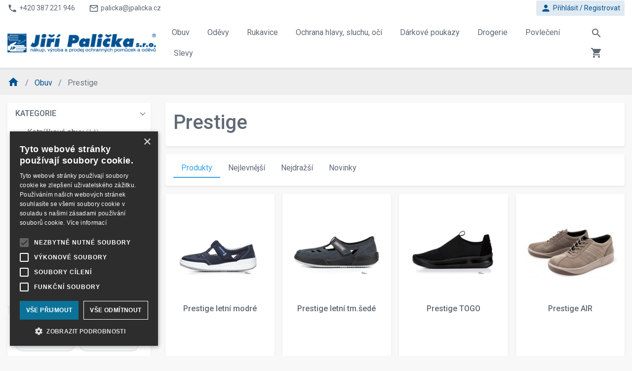

--- FILE ---
content_type: text/html; charset=utf-8
request_url: https://www.jpalicka.cz/prestige33-prestige
body_size: 35723
content:
<!DOCTYPE html>
<html lang="cs">
	<head>
		<meta charset="utf-8">
		<title id="snippet--seoTitle">Prestige |    Jiří Palička s.r.o. - Výroba a prodej ochranných pracovních pomůcek  </title>

		<meta name="viewport" content="width=device-width, initial-scale=1">
		<meta name="description" content="">
            <link rel="alternate" href="https://www.jpalicka.cz/prestige33-prestige" hreflang="cs-cz">
            <link rel="alternate" href="https://www.jpalicka.cz/prestige33-prestige" hreflang="cs">
		<link href="https://fonts.googleapis.com/css?family=Roboto:300,300i,400,400i,500,500i,700,700i&display=swap" rel="stylesheet">
		<link href="https://fonts.googleapis.com/css?family=Roboto+Condensed:400,700" rel="stylesheet">
		<link href="https://fonts.googleapis.com/icon?family=Material+Icons" rel="stylesheet">

	    <link rel="stylesheet" href="/assets/dist/style-26929c063a.css">
        <script src="/assets/dist/globalscript-def99495e4.js"></script>
<script type="text/javascript">(window.NREUM||(NREUM={})).init={privacy:{cookies_enabled:true},ajax:{deny_list:["bam.eu01.nr-data.net"]},feature_flags:["soft_nav"],distributed_tracing:{enabled:true}};(window.NREUM||(NREUM={})).loader_config={agentID:"538472304",accountID:"3521750",trustKey:"3521750",xpid:"VwMFUFFWCBADUVBSAAgOUVY=",licenseKey:"NRJS-426dafc1e369d44be7b",applicationID:"351079972",browserID:"538472304"};;/*! For license information please see nr-loader-spa-1.308.0.min.js.LICENSE.txt */
(()=>{var e,t,r={384:(e,t,r)=>{"use strict";r.d(t,{NT:()=>a,US:()=>u,Zm:()=>o,bQ:()=>d,dV:()=>c,pV:()=>l});var n=r(6154),i=r(1863),s=r(1910);const a={beacon:"bam.nr-data.net",errorBeacon:"bam.nr-data.net"};function o(){return n.gm.NREUM||(n.gm.NREUM={}),void 0===n.gm.newrelic&&(n.gm.newrelic=n.gm.NREUM),n.gm.NREUM}function c(){let e=o();return e.o||(e.o={ST:n.gm.setTimeout,SI:n.gm.setImmediate||n.gm.setInterval,CT:n.gm.clearTimeout,XHR:n.gm.XMLHttpRequest,REQ:n.gm.Request,EV:n.gm.Event,PR:n.gm.Promise,MO:n.gm.MutationObserver,FETCH:n.gm.fetch,WS:n.gm.WebSocket},(0,s.i)(...Object.values(e.o))),e}function d(e,t){let r=o();r.initializedAgents??={},t.initializedAt={ms:(0,i.t)(),date:new Date},r.initializedAgents[e]=t}function u(e,t){o()[e]=t}function l(){return function(){let e=o();const t=e.info||{};e.info={beacon:a.beacon,errorBeacon:a.errorBeacon,...t}}(),function(){let e=o();const t=e.init||{};e.init={...t}}(),c(),function(){let e=o();const t=e.loader_config||{};e.loader_config={...t}}(),o()}},782:(e,t,r)=>{"use strict";r.d(t,{T:()=>n});const n=r(860).K7.pageViewTiming},860:(e,t,r)=>{"use strict";r.d(t,{$J:()=>u,K7:()=>c,P3:()=>d,XX:()=>i,Yy:()=>o,df:()=>s,qY:()=>n,v4:()=>a});const n="events",i="jserrors",s="browser/blobs",a="rum",o="browser/logs",c={ajax:"ajax",genericEvents:"generic_events",jserrors:i,logging:"logging",metrics:"metrics",pageAction:"page_action",pageViewEvent:"page_view_event",pageViewTiming:"page_view_timing",sessionReplay:"session_replay",sessionTrace:"session_trace",softNav:"soft_navigations",spa:"spa"},d={[c.pageViewEvent]:1,[c.pageViewTiming]:2,[c.metrics]:3,[c.jserrors]:4,[c.spa]:5,[c.ajax]:6,[c.sessionTrace]:7,[c.softNav]:8,[c.sessionReplay]:9,[c.logging]:10,[c.genericEvents]:11},u={[c.pageViewEvent]:a,[c.pageViewTiming]:n,[c.ajax]:n,[c.spa]:n,[c.softNav]:n,[c.metrics]:i,[c.jserrors]:i,[c.sessionTrace]:s,[c.sessionReplay]:s,[c.logging]:o,[c.genericEvents]:"ins"}},944:(e,t,r)=>{"use strict";r.d(t,{R:()=>i});var n=r(3241);function i(e,t){"function"==typeof console.debug&&(console.debug("New Relic Warning: https://github.com/newrelic/newrelic-browser-agent/blob/main/docs/warning-codes.md#".concat(e),t),(0,n.W)({agentIdentifier:null,drained:null,type:"data",name:"warn",feature:"warn",data:{code:e,secondary:t}}))}},993:(e,t,r)=>{"use strict";r.d(t,{A$:()=>s,ET:()=>a,TZ:()=>o,p_:()=>i});var n=r(860);const i={ERROR:"ERROR",WARN:"WARN",INFO:"INFO",DEBUG:"DEBUG",TRACE:"TRACE"},s={OFF:0,ERROR:1,WARN:2,INFO:3,DEBUG:4,TRACE:5},a="log",o=n.K7.logging},1541:(e,t,r)=>{"use strict";r.d(t,{U:()=>i,f:()=>n});const n={MFE:"MFE",BA:"BA"};function i(e,t){if(2!==t?.harvestEndpointVersion)return{};const r=t.agentRef.runtime.appMetadata.agents[0].entityGuid;return e?{"source.id":e.id,"source.name":e.name,"source.type":e.type,"parent.id":e.parent?.id||r,"parent.type":e.parent?.type||n.BA}:{"entity.guid":r,appId:t.agentRef.info.applicationID}}},1687:(e,t,r)=>{"use strict";r.d(t,{Ak:()=>d,Ze:()=>h,x3:()=>u});var n=r(3241),i=r(7836),s=r(3606),a=r(860),o=r(2646);const c={};function d(e,t){const r={staged:!1,priority:a.P3[t]||0};l(e),c[e].get(t)||c[e].set(t,r)}function u(e,t){e&&c[e]&&(c[e].get(t)&&c[e].delete(t),p(e,t,!1),c[e].size&&f(e))}function l(e){if(!e)throw new Error("agentIdentifier required");c[e]||(c[e]=new Map)}function h(e="",t="feature",r=!1){if(l(e),!e||!c[e].get(t)||r)return p(e,t);c[e].get(t).staged=!0,f(e)}function f(e){const t=Array.from(c[e]);t.every(([e,t])=>t.staged)&&(t.sort((e,t)=>e[1].priority-t[1].priority),t.forEach(([t])=>{c[e].delete(t),p(e,t)}))}function p(e,t,r=!0){const a=e?i.ee.get(e):i.ee,c=s.i.handlers;if(!a.aborted&&a.backlog&&c){if((0,n.W)({agentIdentifier:e,type:"lifecycle",name:"drain",feature:t}),r){const e=a.backlog[t],r=c[t];if(r){for(let t=0;e&&t<e.length;++t)g(e[t],r);Object.entries(r).forEach(([e,t])=>{Object.values(t||{}).forEach(t=>{t[0]?.on&&t[0]?.context()instanceof o.y&&t[0].on(e,t[1])})})}}a.isolatedBacklog||delete c[t],a.backlog[t]=null,a.emit("drain-"+t,[])}}function g(e,t){var r=e[1];Object.values(t[r]||{}).forEach(t=>{var r=e[0];if(t[0]===r){var n=t[1],i=e[3],s=e[2];n.apply(i,s)}})}},1738:(e,t,r)=>{"use strict";r.d(t,{U:()=>f,Y:()=>h});var n=r(3241),i=r(9908),s=r(1863),a=r(944),o=r(5701),c=r(3969),d=r(8362),u=r(860),l=r(4261);function h(e,t,r,s){const h=s||r;!h||h[e]&&h[e]!==d.d.prototype[e]||(h[e]=function(){(0,i.p)(c.xV,["API/"+e+"/called"],void 0,u.K7.metrics,r.ee),(0,n.W)({agentIdentifier:r.agentIdentifier,drained:!!o.B?.[r.agentIdentifier],type:"data",name:"api",feature:l.Pl+e,data:{}});try{return t.apply(this,arguments)}catch(e){(0,a.R)(23,e)}})}function f(e,t,r,n,a){const o=e.info;null===r?delete o.jsAttributes[t]:o.jsAttributes[t]=r,(a||null===r)&&(0,i.p)(l.Pl+n,[(0,s.t)(),t,r],void 0,"session",e.ee)}},1741:(e,t,r)=>{"use strict";r.d(t,{W:()=>s});var n=r(944),i=r(4261);class s{#e(e,...t){if(this[e]!==s.prototype[e])return this[e](...t);(0,n.R)(35,e)}addPageAction(e,t){return this.#e(i.hG,e,t)}register(e){return this.#e(i.eY,e)}recordCustomEvent(e,t){return this.#e(i.fF,e,t)}setPageViewName(e,t){return this.#e(i.Fw,e,t)}setCustomAttribute(e,t,r){return this.#e(i.cD,e,t,r)}noticeError(e,t){return this.#e(i.o5,e,t)}setUserId(e,t=!1){return this.#e(i.Dl,e,t)}setApplicationVersion(e){return this.#e(i.nb,e)}setErrorHandler(e){return this.#e(i.bt,e)}addRelease(e,t){return this.#e(i.k6,e,t)}log(e,t){return this.#e(i.$9,e,t)}start(){return this.#e(i.d3)}finished(e){return this.#e(i.BL,e)}recordReplay(){return this.#e(i.CH)}pauseReplay(){return this.#e(i.Tb)}addToTrace(e){return this.#e(i.U2,e)}setCurrentRouteName(e){return this.#e(i.PA,e)}interaction(e){return this.#e(i.dT,e)}wrapLogger(e,t,r){return this.#e(i.Wb,e,t,r)}measure(e,t){return this.#e(i.V1,e,t)}consent(e){return this.#e(i.Pv,e)}}},1863:(e,t,r)=>{"use strict";function n(){return Math.floor(performance.now())}r.d(t,{t:()=>n})},1910:(e,t,r)=>{"use strict";r.d(t,{i:()=>s});var n=r(944);const i=new Map;function s(...e){return e.every(e=>{if(i.has(e))return i.get(e);const t="function"==typeof e?e.toString():"",r=t.includes("[native code]"),s=t.includes("nrWrapper");return r||s||(0,n.R)(64,e?.name||t),i.set(e,r),r})}},2555:(e,t,r)=>{"use strict";r.d(t,{D:()=>o,f:()=>a});var n=r(384),i=r(8122);const s={beacon:n.NT.beacon,errorBeacon:n.NT.errorBeacon,licenseKey:void 0,applicationID:void 0,sa:void 0,queueTime:void 0,applicationTime:void 0,ttGuid:void 0,user:void 0,account:void 0,product:void 0,extra:void 0,jsAttributes:{},userAttributes:void 0,atts:void 0,transactionName:void 0,tNamePlain:void 0};function a(e){try{return!!e.licenseKey&&!!e.errorBeacon&&!!e.applicationID}catch(e){return!1}}const o=e=>(0,i.a)(e,s)},2614:(e,t,r)=>{"use strict";r.d(t,{BB:()=>a,H3:()=>n,g:()=>d,iL:()=>c,tS:()=>o,uh:()=>i,wk:()=>s});const n="NRBA",i="SESSION",s=144e5,a=18e5,o={STARTED:"session-started",PAUSE:"session-pause",RESET:"session-reset",RESUME:"session-resume",UPDATE:"session-update"},c={SAME_TAB:"same-tab",CROSS_TAB:"cross-tab"},d={OFF:0,FULL:1,ERROR:2}},2646:(e,t,r)=>{"use strict";r.d(t,{y:()=>n});class n{constructor(e){this.contextId=e}}},2843:(e,t,r)=>{"use strict";r.d(t,{G:()=>s,u:()=>i});var n=r(3878);function i(e,t=!1,r,i){(0,n.DD)("visibilitychange",function(){if(t)return void("hidden"===document.visibilityState&&e());e(document.visibilityState)},r,i)}function s(e,t,r){(0,n.sp)("pagehide",e,t,r)}},3241:(e,t,r)=>{"use strict";r.d(t,{W:()=>s});var n=r(6154);const i="newrelic";function s(e={}){try{n.gm.dispatchEvent(new CustomEvent(i,{detail:e}))}catch(e){}}},3304:(e,t,r)=>{"use strict";r.d(t,{A:()=>s});var n=r(7836);const i=()=>{const e=new WeakSet;return(t,r)=>{if("object"==typeof r&&null!==r){if(e.has(r))return;e.add(r)}return r}};function s(e){try{return JSON.stringify(e,i())??""}catch(e){try{n.ee.emit("internal-error",[e])}catch(e){}return""}}},3333:(e,t,r)=>{"use strict";r.d(t,{$v:()=>u,TZ:()=>n,Xh:()=>c,Zp:()=>i,kd:()=>d,mq:()=>o,nf:()=>a,qN:()=>s});const n=r(860).K7.genericEvents,i=["auxclick","click","copy","keydown","paste","scrollend"],s=["focus","blur"],a=4,o=1e3,c=2e3,d=["PageAction","UserAction","BrowserPerformance"],u={RESOURCES:"experimental.resources",REGISTER:"register"}},3434:(e,t,r)=>{"use strict";r.d(t,{Jt:()=>s,YM:()=>d});var n=r(7836),i=r(5607);const s="nr@original:".concat(i.W),a=50;var o=Object.prototype.hasOwnProperty,c=!1;function d(e,t){return e||(e=n.ee),r.inPlace=function(e,t,n,i,s){n||(n="");const a="-"===n.charAt(0);for(let o=0;o<t.length;o++){const c=t[o],d=e[c];l(d)||(e[c]=r(d,a?c+n:n,i,c,s))}},r.flag=s,r;function r(t,r,n,c,d){return l(t)?t:(r||(r=""),nrWrapper[s]=t,function(e,t,r){if(Object.defineProperty&&Object.keys)try{return Object.keys(e).forEach(function(r){Object.defineProperty(t,r,{get:function(){return e[r]},set:function(t){return e[r]=t,t}})}),t}catch(e){u([e],r)}for(var n in e)o.call(e,n)&&(t[n]=e[n])}(t,nrWrapper,e),nrWrapper);function nrWrapper(){var s,o,l,h;let f;try{o=this,s=[...arguments],l="function"==typeof n?n(s,o):n||{}}catch(t){u([t,"",[s,o,c],l],e)}i(r+"start",[s,o,c],l,d);const p=performance.now();let g;try{return h=t.apply(o,s),g=performance.now(),h}catch(e){throw g=performance.now(),i(r+"err",[s,o,e],l,d),f=e,f}finally{const e=g-p,t={start:p,end:g,duration:e,isLongTask:e>=a,methodName:c,thrownError:f};t.isLongTask&&i("long-task",[t,o],l,d),i(r+"end",[s,o,h],l,d)}}}function i(r,n,i,s){if(!c||t){var a=c;c=!0;try{e.emit(r,n,i,t,s)}catch(t){u([t,r,n,i],e)}c=a}}}function u(e,t){t||(t=n.ee);try{t.emit("internal-error",e)}catch(e){}}function l(e){return!(e&&"function"==typeof e&&e.apply&&!e[s])}},3606:(e,t,r)=>{"use strict";r.d(t,{i:()=>s});var n=r(9908);s.on=a;var i=s.handlers={};function s(e,t,r,s){a(s||n.d,i,e,t,r)}function a(e,t,r,i,s){s||(s="feature"),e||(e=n.d);var a=t[s]=t[s]||{};(a[r]=a[r]||[]).push([e,i])}},3738:(e,t,r)=>{"use strict";r.d(t,{He:()=>i,Kp:()=>o,Lc:()=>d,Rz:()=>u,TZ:()=>n,bD:()=>s,d3:()=>a,jx:()=>l,sl:()=>h,uP:()=>c});const n=r(860).K7.sessionTrace,i="bstResource",s="resource",a="-start",o="-end",c="fn"+a,d="fn"+o,u="pushState",l=1e3,h=3e4},3785:(e,t,r)=>{"use strict";r.d(t,{R:()=>c,b:()=>d});var n=r(9908),i=r(1863),s=r(860),a=r(3969),o=r(993);function c(e,t,r={},c=o.p_.INFO,d=!0,u,l=(0,i.t)()){(0,n.p)(a.xV,["API/logging/".concat(c.toLowerCase(),"/called")],void 0,s.K7.metrics,e),(0,n.p)(o.ET,[l,t,r,c,d,u],void 0,s.K7.logging,e)}function d(e){return"string"==typeof e&&Object.values(o.p_).some(t=>t===e.toUpperCase().trim())}},3878:(e,t,r)=>{"use strict";function n(e,t){return{capture:e,passive:!1,signal:t}}function i(e,t,r=!1,i){window.addEventListener(e,t,n(r,i))}function s(e,t,r=!1,i){document.addEventListener(e,t,n(r,i))}r.d(t,{DD:()=>s,jT:()=>n,sp:()=>i})},3962:(e,t,r)=>{"use strict";r.d(t,{AM:()=>a,O2:()=>l,OV:()=>s,Qu:()=>h,TZ:()=>c,ih:()=>f,pP:()=>o,t1:()=>u,tC:()=>i,wD:()=>d});var n=r(860);const i=["click","keydown","submit"],s="popstate",a="api",o="initialPageLoad",c=n.K7.softNav,d=5e3,u=500,l={INITIAL_PAGE_LOAD:"",ROUTE_CHANGE:1,UNSPECIFIED:2},h={INTERACTION:1,AJAX:2,CUSTOM_END:3,CUSTOM_TRACER:4},f={IP:"in progress",PF:"pending finish",FIN:"finished",CAN:"cancelled"}},3969:(e,t,r)=>{"use strict";r.d(t,{TZ:()=>n,XG:()=>o,rs:()=>i,xV:()=>a,z_:()=>s});const n=r(860).K7.metrics,i="sm",s="cm",a="storeSupportabilityMetrics",o="storeEventMetrics"},4234:(e,t,r)=>{"use strict";r.d(t,{W:()=>s});var n=r(7836),i=r(1687);class s{constructor(e,t){this.agentIdentifier=e,this.ee=n.ee.get(e),this.featureName=t,this.blocked=!1}deregisterDrain(){(0,i.x3)(this.agentIdentifier,this.featureName)}}},4261:(e,t,r)=>{"use strict";r.d(t,{$9:()=>u,BL:()=>c,CH:()=>p,Dl:()=>R,Fw:()=>w,PA:()=>v,Pl:()=>n,Pv:()=>A,Tb:()=>h,U2:()=>a,V1:()=>E,Wb:()=>T,bt:()=>y,cD:()=>b,d3:()=>x,dT:()=>d,eY:()=>g,fF:()=>f,hG:()=>s,hw:()=>i,k6:()=>o,nb:()=>m,o5:()=>l});const n="api-",i=n+"ixn-",s="addPageAction",a="addToTrace",o="addRelease",c="finished",d="interaction",u="log",l="noticeError",h="pauseReplay",f="recordCustomEvent",p="recordReplay",g="register",m="setApplicationVersion",v="setCurrentRouteName",b="setCustomAttribute",y="setErrorHandler",w="setPageViewName",R="setUserId",x="start",T="wrapLogger",E="measure",A="consent"},5205:(e,t,r)=>{"use strict";r.d(t,{j:()=>S});var n=r(384),i=r(1741);var s=r(2555),a=r(3333);const o=e=>{if(!e||"string"!=typeof e)return!1;try{document.createDocumentFragment().querySelector(e)}catch{return!1}return!0};var c=r(2614),d=r(944),u=r(8122);const l="[data-nr-mask]",h=e=>(0,u.a)(e,(()=>{const e={feature_flags:[],experimental:{allow_registered_children:!1,resources:!1},mask_selector:"*",block_selector:"[data-nr-block]",mask_input_options:{color:!1,date:!1,"datetime-local":!1,email:!1,month:!1,number:!1,range:!1,search:!1,tel:!1,text:!1,time:!1,url:!1,week:!1,textarea:!1,select:!1,password:!0}};return{ajax:{deny_list:void 0,block_internal:!0,enabled:!0,autoStart:!0},api:{get allow_registered_children(){return e.feature_flags.includes(a.$v.REGISTER)||e.experimental.allow_registered_children},set allow_registered_children(t){e.experimental.allow_registered_children=t},duplicate_registered_data:!1},browser_consent_mode:{enabled:!1},distributed_tracing:{enabled:void 0,exclude_newrelic_header:void 0,cors_use_newrelic_header:void 0,cors_use_tracecontext_headers:void 0,allowed_origins:void 0},get feature_flags(){return e.feature_flags},set feature_flags(t){e.feature_flags=t},generic_events:{enabled:!0,autoStart:!0},harvest:{interval:30},jserrors:{enabled:!0,autoStart:!0},logging:{enabled:!0,autoStart:!0},metrics:{enabled:!0,autoStart:!0},obfuscate:void 0,page_action:{enabled:!0},page_view_event:{enabled:!0,autoStart:!0},page_view_timing:{enabled:!0,autoStart:!0},performance:{capture_marks:!1,capture_measures:!1,capture_detail:!0,resources:{get enabled(){return e.feature_flags.includes(a.$v.RESOURCES)||e.experimental.resources},set enabled(t){e.experimental.resources=t},asset_types:[],first_party_domains:[],ignore_newrelic:!0}},privacy:{cookies_enabled:!0},proxy:{assets:void 0,beacon:void 0},session:{expiresMs:c.wk,inactiveMs:c.BB},session_replay:{autoStart:!0,enabled:!1,preload:!1,sampling_rate:10,error_sampling_rate:100,collect_fonts:!1,inline_images:!1,fix_stylesheets:!0,mask_all_inputs:!0,get mask_text_selector(){return e.mask_selector},set mask_text_selector(t){o(t)?e.mask_selector="".concat(t,",").concat(l):""===t||null===t?e.mask_selector=l:(0,d.R)(5,t)},get block_class(){return"nr-block"},get ignore_class(){return"nr-ignore"},get mask_text_class(){return"nr-mask"},get block_selector(){return e.block_selector},set block_selector(t){o(t)?e.block_selector+=",".concat(t):""!==t&&(0,d.R)(6,t)},get mask_input_options(){return e.mask_input_options},set mask_input_options(t){t&&"object"==typeof t?e.mask_input_options={...t,password:!0}:(0,d.R)(7,t)}},session_trace:{enabled:!0,autoStart:!0},soft_navigations:{enabled:!0,autoStart:!0},spa:{enabled:!0,autoStart:!0},ssl:void 0,user_actions:{enabled:!0,elementAttributes:["id","className","tagName","type"]}}})());var f=r(6154),p=r(9324);let g=0;const m={buildEnv:p.F3,distMethod:p.Xs,version:p.xv,originTime:f.WN},v={consented:!1},b={appMetadata:{},get consented(){return this.session?.state?.consent||v.consented},set consented(e){v.consented=e},customTransaction:void 0,denyList:void 0,disabled:!1,harvester:void 0,isolatedBacklog:!1,isRecording:!1,loaderType:void 0,maxBytes:3e4,obfuscator:void 0,onerror:void 0,ptid:void 0,releaseIds:{},session:void 0,timeKeeper:void 0,registeredEntities:[],jsAttributesMetadata:{bytes:0},get harvestCount(){return++g}},y=e=>{const t=(0,u.a)(e,b),r=Object.keys(m).reduce((e,t)=>(e[t]={value:m[t],writable:!1,configurable:!0,enumerable:!0},e),{});return Object.defineProperties(t,r)};var w=r(5701);const R=e=>{const t=e.startsWith("http");e+="/",r.p=t?e:"https://"+e};var x=r(7836),T=r(3241);const E={accountID:void 0,trustKey:void 0,agentID:void 0,licenseKey:void 0,applicationID:void 0,xpid:void 0},A=e=>(0,u.a)(e,E),_=new Set;function S(e,t={},r,a){let{init:o,info:c,loader_config:d,runtime:u={},exposed:l=!0}=t;if(!c){const e=(0,n.pV)();o=e.init,c=e.info,d=e.loader_config}e.init=h(o||{}),e.loader_config=A(d||{}),c.jsAttributes??={},f.bv&&(c.jsAttributes.isWorker=!0),e.info=(0,s.D)(c);const p=e.init,g=[c.beacon,c.errorBeacon];_.has(e.agentIdentifier)||(p.proxy.assets&&(R(p.proxy.assets),g.push(p.proxy.assets)),p.proxy.beacon&&g.push(p.proxy.beacon),e.beacons=[...g],function(e){const t=(0,n.pV)();Object.getOwnPropertyNames(i.W.prototype).forEach(r=>{const n=i.W.prototype[r];if("function"!=typeof n||"constructor"===n)return;let s=t[r];e[r]&&!1!==e.exposed&&"micro-agent"!==e.runtime?.loaderType&&(t[r]=(...t)=>{const n=e[r](...t);return s?s(...t):n})})}(e),(0,n.US)("activatedFeatures",w.B)),u.denyList=[...p.ajax.deny_list||[],...p.ajax.block_internal?g:[]],u.ptid=e.agentIdentifier,u.loaderType=r,e.runtime=y(u),_.has(e.agentIdentifier)||(e.ee=x.ee.get(e.agentIdentifier),e.exposed=l,(0,T.W)({agentIdentifier:e.agentIdentifier,drained:!!w.B?.[e.agentIdentifier],type:"lifecycle",name:"initialize",feature:void 0,data:e.config})),_.add(e.agentIdentifier)}},5270:(e,t,r)=>{"use strict";r.d(t,{Aw:()=>a,SR:()=>s,rF:()=>o});var n=r(384),i=r(7767);function s(e){return!!(0,n.dV)().o.MO&&(0,i.V)(e)&&!0===e?.session_trace.enabled}function a(e){return!0===e?.session_replay.preload&&s(e)}function o(e,t){try{if("string"==typeof t?.type){if("password"===t.type.toLowerCase())return"*".repeat(e?.length||0);if(void 0!==t?.dataset?.nrUnmask||t?.classList?.contains("nr-unmask"))return e}}catch(e){}return"string"==typeof e?e.replace(/[\S]/g,"*"):"*".repeat(e?.length||0)}},5289:(e,t,r)=>{"use strict";r.d(t,{GG:()=>a,Qr:()=>c,sB:()=>o});var n=r(3878),i=r(6389);function s(){return"undefined"==typeof document||"complete"===document.readyState}function a(e,t){if(s())return e();const r=(0,i.J)(e),a=setInterval(()=>{s()&&(clearInterval(a),r())},500);(0,n.sp)("load",r,t)}function o(e){if(s())return e();(0,n.DD)("DOMContentLoaded",e)}function c(e){if(s())return e();(0,n.sp)("popstate",e)}},5607:(e,t,r)=>{"use strict";r.d(t,{W:()=>n});const n=(0,r(9566).bz)()},5701:(e,t,r)=>{"use strict";r.d(t,{B:()=>s,t:()=>a});var n=r(3241);const i=new Set,s={};function a(e,t){const r=t.agentIdentifier;s[r]??={},e&&"object"==typeof e&&(i.has(r)||(t.ee.emit("rumresp",[e]),s[r]=e,i.add(r),(0,n.W)({agentIdentifier:r,loaded:!0,drained:!0,type:"lifecycle",name:"load",feature:void 0,data:e})))}},6154:(e,t,r)=>{"use strict";r.d(t,{OF:()=>d,RI:()=>i,WN:()=>h,bv:()=>s,eN:()=>f,gm:()=>a,lR:()=>l,m:()=>c,mw:()=>o,sb:()=>u});var n=r(1863);const i="undefined"!=typeof window&&!!window.document,s="undefined"!=typeof WorkerGlobalScope&&("undefined"!=typeof self&&self instanceof WorkerGlobalScope&&self.navigator instanceof WorkerNavigator||"undefined"!=typeof globalThis&&globalThis instanceof WorkerGlobalScope&&globalThis.navigator instanceof WorkerNavigator),a=i?window:"undefined"!=typeof WorkerGlobalScope&&("undefined"!=typeof self&&self instanceof WorkerGlobalScope&&self||"undefined"!=typeof globalThis&&globalThis instanceof WorkerGlobalScope&&globalThis),o=Boolean("hidden"===a?.document?.visibilityState),c=""+a?.location,d=/iPad|iPhone|iPod/.test(a.navigator?.userAgent),u=d&&"undefined"==typeof SharedWorker,l=(()=>{const e=a.navigator?.userAgent?.match(/Firefox[/\s](\d+\.\d+)/);return Array.isArray(e)&&e.length>=2?+e[1]:0})(),h=Date.now()-(0,n.t)(),f=()=>"undefined"!=typeof PerformanceNavigationTiming&&a?.performance?.getEntriesByType("navigation")?.[0]?.responseStart},6344:(e,t,r)=>{"use strict";r.d(t,{BB:()=>u,Qb:()=>l,TZ:()=>i,Ug:()=>a,Vh:()=>s,_s:()=>o,bc:()=>d,yP:()=>c});var n=r(2614);const i=r(860).K7.sessionReplay,s="errorDuringReplay",a=.12,o={DomContentLoaded:0,Load:1,FullSnapshot:2,IncrementalSnapshot:3,Meta:4,Custom:5},c={[n.g.ERROR]:15e3,[n.g.FULL]:3e5,[n.g.OFF]:0},d={RESET:{message:"Session was reset",sm:"Reset"},IMPORT:{message:"Recorder failed to import",sm:"Import"},TOO_MANY:{message:"429: Too Many Requests",sm:"Too-Many"},TOO_BIG:{message:"Payload was too large",sm:"Too-Big"},CROSS_TAB:{message:"Session Entity was set to OFF on another tab",sm:"Cross-Tab"},ENTITLEMENTS:{message:"Session Replay is not allowed and will not be started",sm:"Entitlement"}},u=5e3,l={API:"api",RESUME:"resume",SWITCH_TO_FULL:"switchToFull",INITIALIZE:"initialize",PRELOAD:"preload"}},6389:(e,t,r)=>{"use strict";function n(e,t=500,r={}){const n=r?.leading||!1;let i;return(...r)=>{n&&void 0===i&&(e.apply(this,r),i=setTimeout(()=>{i=clearTimeout(i)},t)),n||(clearTimeout(i),i=setTimeout(()=>{e.apply(this,r)},t))}}function i(e){let t=!1;return(...r)=>{t||(t=!0,e.apply(this,r))}}r.d(t,{J:()=>i,s:()=>n})},6630:(e,t,r)=>{"use strict";r.d(t,{T:()=>n});const n=r(860).K7.pageViewEvent},6774:(e,t,r)=>{"use strict";r.d(t,{T:()=>n});const n=r(860).K7.jserrors},7295:(e,t,r)=>{"use strict";r.d(t,{Xv:()=>a,gX:()=>i,iW:()=>s});var n=[];function i(e){if(!e||s(e))return!1;if(0===n.length)return!0;if("*"===n[0].hostname)return!1;for(var t=0;t<n.length;t++){var r=n[t];if(r.hostname.test(e.hostname)&&r.pathname.test(e.pathname))return!1}return!0}function s(e){return void 0===e.hostname}function a(e){if(n=[],e&&e.length)for(var t=0;t<e.length;t++){let r=e[t];if(!r)continue;if("*"===r)return void(n=[{hostname:"*"}]);0===r.indexOf("http://")?r=r.substring(7):0===r.indexOf("https://")&&(r=r.substring(8));const i=r.indexOf("/");let s,a;i>0?(s=r.substring(0,i),a=r.substring(i)):(s=r,a="*");let[c]=s.split(":");n.push({hostname:o(c),pathname:o(a,!0)})}}function o(e,t=!1){const r=e.replace(/[.+?^${}()|[\]\\]/g,e=>"\\"+e).replace(/\*/g,".*?");return new RegExp((t?"^":"")+r+"$")}},7485:(e,t,r)=>{"use strict";r.d(t,{D:()=>i});var n=r(6154);function i(e){if(0===(e||"").indexOf("data:"))return{protocol:"data"};try{const t=new URL(e,location.href),r={port:t.port,hostname:t.hostname,pathname:t.pathname,search:t.search,protocol:t.protocol.slice(0,t.protocol.indexOf(":")),sameOrigin:t.protocol===n.gm?.location?.protocol&&t.host===n.gm?.location?.host};return r.port&&""!==r.port||("http:"===t.protocol&&(r.port="80"),"https:"===t.protocol&&(r.port="443")),r.pathname&&""!==r.pathname?r.pathname.startsWith("/")||(r.pathname="/".concat(r.pathname)):r.pathname="/",r}catch(e){return{}}}},7699:(e,t,r)=>{"use strict";r.d(t,{It:()=>s,KC:()=>o,No:()=>i,qh:()=>a});var n=r(860);const i=16e3,s=1e6,a="SESSION_ERROR",o={[n.K7.logging]:!0,[n.K7.genericEvents]:!1,[n.K7.jserrors]:!1,[n.K7.ajax]:!1}},7767:(e,t,r)=>{"use strict";r.d(t,{V:()=>i});var n=r(6154);const i=e=>n.RI&&!0===e?.privacy.cookies_enabled},7836:(e,t,r)=>{"use strict";r.d(t,{P:()=>o,ee:()=>c});var n=r(384),i=r(8990),s=r(2646),a=r(5607);const o="nr@context:".concat(a.W),c=function e(t,r){var n={},a={},u={},l=!1;try{l=16===r.length&&d.initializedAgents?.[r]?.runtime.isolatedBacklog}catch(e){}var h={on:p,addEventListener:p,removeEventListener:function(e,t){var r=n[e];if(!r)return;for(var i=0;i<r.length;i++)r[i]===t&&r.splice(i,1)},emit:function(e,r,n,i,s){!1!==s&&(s=!0);if(c.aborted&&!i)return;t&&s&&t.emit(e,r,n);var o=f(n);g(e).forEach(e=>{e.apply(o,r)});var d=v()[a[e]];d&&d.push([h,e,r,o]);return o},get:m,listeners:g,context:f,buffer:function(e,t){const r=v();if(t=t||"feature",h.aborted)return;Object.entries(e||{}).forEach(([e,n])=>{a[n]=t,t in r||(r[t]=[])})},abort:function(){h._aborted=!0,Object.keys(h.backlog).forEach(e=>{delete h.backlog[e]})},isBuffering:function(e){return!!v()[a[e]]},debugId:r,backlog:l?{}:t&&"object"==typeof t.backlog?t.backlog:{},isolatedBacklog:l};return Object.defineProperty(h,"aborted",{get:()=>{let e=h._aborted||!1;return e||(t&&(e=t.aborted),e)}}),h;function f(e){return e&&e instanceof s.y?e:e?(0,i.I)(e,o,()=>new s.y(o)):new s.y(o)}function p(e,t){n[e]=g(e).concat(t)}function g(e){return n[e]||[]}function m(t){return u[t]=u[t]||e(h,t)}function v(){return h.backlog}}(void 0,"globalEE"),d=(0,n.Zm)();d.ee||(d.ee=c)},8122:(e,t,r)=>{"use strict";r.d(t,{a:()=>i});var n=r(944);function i(e,t){try{if(!e||"object"!=typeof e)return(0,n.R)(3);if(!t||"object"!=typeof t)return(0,n.R)(4);const r=Object.create(Object.getPrototypeOf(t),Object.getOwnPropertyDescriptors(t)),s=0===Object.keys(r).length?e:r;for(let a in s)if(void 0!==e[a])try{if(null===e[a]){r[a]=null;continue}Array.isArray(e[a])&&Array.isArray(t[a])?r[a]=Array.from(new Set([...e[a],...t[a]])):"object"==typeof e[a]&&"object"==typeof t[a]?r[a]=i(e[a],t[a]):r[a]=e[a]}catch(e){r[a]||(0,n.R)(1,e)}return r}catch(e){(0,n.R)(2,e)}}},8139:(e,t,r)=>{"use strict";r.d(t,{u:()=>h});var n=r(7836),i=r(3434),s=r(8990),a=r(6154);const o={},c=a.gm.XMLHttpRequest,d="addEventListener",u="removeEventListener",l="nr@wrapped:".concat(n.P);function h(e){var t=function(e){return(e||n.ee).get("events")}(e);if(o[t.debugId]++)return t;o[t.debugId]=1;var r=(0,i.YM)(t,!0);function h(e){r.inPlace(e,[d,u],"-",p)}function p(e,t){return e[1]}return"getPrototypeOf"in Object&&(a.RI&&f(document,h),c&&f(c.prototype,h),f(a.gm,h)),t.on(d+"-start",function(e,t){var n=e[1];if(null!==n&&("function"==typeof n||"object"==typeof n)&&"newrelic"!==e[0]){var i=(0,s.I)(n,l,function(){var e={object:function(){if("function"!=typeof n.handleEvent)return;return n.handleEvent.apply(n,arguments)},function:n}[typeof n];return e?r(e,"fn-",null,e.name||"anonymous"):n});this.wrapped=e[1]=i}}),t.on(u+"-start",function(e){e[1]=this.wrapped||e[1]}),t}function f(e,t,...r){let n=e;for(;"object"==typeof n&&!Object.prototype.hasOwnProperty.call(n,d);)n=Object.getPrototypeOf(n);n&&t(n,...r)}},8362:(e,t,r)=>{"use strict";r.d(t,{d:()=>s});var n=r(9566),i=r(1741);class s extends i.W{agentIdentifier=(0,n.LA)(16)}},8374:(e,t,r)=>{r.nc=(()=>{try{return document?.currentScript?.nonce}catch(e){}return""})()},8990:(e,t,r)=>{"use strict";r.d(t,{I:()=>i});var n=Object.prototype.hasOwnProperty;function i(e,t,r){if(n.call(e,t))return e[t];var i=r();if(Object.defineProperty&&Object.keys)try{return Object.defineProperty(e,t,{value:i,writable:!0,enumerable:!1}),i}catch(e){}return e[t]=i,i}},9119:(e,t,r)=>{"use strict";r.d(t,{L:()=>s});var n=/([^?#]*)[^#]*(#[^?]*|$).*/,i=/([^?#]*)().*/;function s(e,t){return e?e.replace(t?n:i,"$1$2"):e}},9300:(e,t,r)=>{"use strict";r.d(t,{T:()=>n});const n=r(860).K7.ajax},9324:(e,t,r)=>{"use strict";r.d(t,{AJ:()=>a,F3:()=>i,Xs:()=>s,Yq:()=>o,xv:()=>n});const n="1.308.0",i="PROD",s="CDN",a="@newrelic/rrweb",o="1.0.1"},9566:(e,t,r)=>{"use strict";r.d(t,{LA:()=>o,ZF:()=>c,bz:()=>a,el:()=>d});var n=r(6154);const i="xxxxxxxx-xxxx-4xxx-yxxx-xxxxxxxxxxxx";function s(e,t){return e?15&e[t]:16*Math.random()|0}function a(){const e=n.gm?.crypto||n.gm?.msCrypto;let t,r=0;return e&&e.getRandomValues&&(t=e.getRandomValues(new Uint8Array(30))),i.split("").map(e=>"x"===e?s(t,r++).toString(16):"y"===e?(3&s()|8).toString(16):e).join("")}function o(e){const t=n.gm?.crypto||n.gm?.msCrypto;let r,i=0;t&&t.getRandomValues&&(r=t.getRandomValues(new Uint8Array(e)));const a=[];for(var o=0;o<e;o++)a.push(s(r,i++).toString(16));return a.join("")}function c(){return o(16)}function d(){return o(32)}},9908:(e,t,r)=>{"use strict";r.d(t,{d:()=>n,p:()=>i});var n=r(7836).ee.get("handle");function i(e,t,r,i,s){s?(s.buffer([e],i),s.emit(e,t,r)):(n.buffer([e],i),n.emit(e,t,r))}}},n={};function i(e){var t=n[e];if(void 0!==t)return t.exports;var s=n[e]={exports:{}};return r[e](s,s.exports,i),s.exports}i.m=r,i.d=(e,t)=>{for(var r in t)i.o(t,r)&&!i.o(e,r)&&Object.defineProperty(e,r,{enumerable:!0,get:t[r]})},i.f={},i.e=e=>Promise.all(Object.keys(i.f).reduce((t,r)=>(i.f[r](e,t),t),[])),i.u=e=>({212:"nr-spa-compressor",249:"nr-spa-recorder",478:"nr-spa"}[e]+"-1.308.0.min.js"),i.o=(e,t)=>Object.prototype.hasOwnProperty.call(e,t),e={},t="NRBA-1.308.0.PROD:",i.l=(r,n,s,a)=>{if(e[r])e[r].push(n);else{var o,c;if(void 0!==s)for(var d=document.getElementsByTagName("script"),u=0;u<d.length;u++){var l=d[u];if(l.getAttribute("src")==r||l.getAttribute("data-webpack")==t+s){o=l;break}}if(!o){c=!0;var h={478:"sha512-RSfSVnmHk59T/uIPbdSE0LPeqcEdF4/+XhfJdBuccH5rYMOEZDhFdtnh6X6nJk7hGpzHd9Ujhsy7lZEz/ORYCQ==",249:"sha512-ehJXhmntm85NSqW4MkhfQqmeKFulra3klDyY0OPDUE+sQ3GokHlPh1pmAzuNy//3j4ac6lzIbmXLvGQBMYmrkg==",212:"sha512-B9h4CR46ndKRgMBcK+j67uSR2RCnJfGefU+A7FrgR/k42ovXy5x/MAVFiSvFxuVeEk/pNLgvYGMp1cBSK/G6Fg=="};(o=document.createElement("script")).charset="utf-8",i.nc&&o.setAttribute("nonce",i.nc),o.setAttribute("data-webpack",t+s),o.src=r,0!==o.src.indexOf(window.location.origin+"/")&&(o.crossOrigin="anonymous"),h[a]&&(o.integrity=h[a])}e[r]=[n];var f=(t,n)=>{o.onerror=o.onload=null,clearTimeout(p);var i=e[r];if(delete e[r],o.parentNode&&o.parentNode.removeChild(o),i&&i.forEach(e=>e(n)),t)return t(n)},p=setTimeout(f.bind(null,void 0,{type:"timeout",target:o}),12e4);o.onerror=f.bind(null,o.onerror),o.onload=f.bind(null,o.onload),c&&document.head.appendChild(o)}},i.r=e=>{"undefined"!=typeof Symbol&&Symbol.toStringTag&&Object.defineProperty(e,Symbol.toStringTag,{value:"Module"}),Object.defineProperty(e,"__esModule",{value:!0})},i.p="https://js-agent.newrelic.com/",(()=>{var e={38:0,788:0};i.f.j=(t,r)=>{var n=i.o(e,t)?e[t]:void 0;if(0!==n)if(n)r.push(n[2]);else{var s=new Promise((r,i)=>n=e[t]=[r,i]);r.push(n[2]=s);var a=i.p+i.u(t),o=new Error;i.l(a,r=>{if(i.o(e,t)&&(0!==(n=e[t])&&(e[t]=void 0),n)){var s=r&&("load"===r.type?"missing":r.type),a=r&&r.target&&r.target.src;o.message="Loading chunk "+t+" failed: ("+s+": "+a+")",o.name="ChunkLoadError",o.type=s,o.request=a,n[1](o)}},"chunk-"+t,t)}};var t=(t,r)=>{var n,s,[a,o,c]=r,d=0;if(a.some(t=>0!==e[t])){for(n in o)i.o(o,n)&&(i.m[n]=o[n]);if(c)c(i)}for(t&&t(r);d<a.length;d++)s=a[d],i.o(e,s)&&e[s]&&e[s][0](),e[s]=0},r=self["webpackChunk:NRBA-1.308.0.PROD"]=self["webpackChunk:NRBA-1.308.0.PROD"]||[];r.forEach(t.bind(null,0)),r.push=t.bind(null,r.push.bind(r))})(),(()=>{"use strict";i(8374);var e=i(8362),t=i(860);const r=Object.values(t.K7);var n=i(5205);var s=i(9908),a=i(1863),o=i(4261),c=i(1738);var d=i(1687),u=i(4234),l=i(5289),h=i(6154),f=i(944),p=i(5270),g=i(7767),m=i(6389),v=i(7699);class b extends u.W{constructor(e,t){super(e.agentIdentifier,t),this.agentRef=e,this.abortHandler=void 0,this.featAggregate=void 0,this.loadedSuccessfully=void 0,this.onAggregateImported=new Promise(e=>{this.loadedSuccessfully=e}),this.deferred=Promise.resolve(),!1===e.init[this.featureName].autoStart?this.deferred=new Promise((t,r)=>{this.ee.on("manual-start-all",(0,m.J)(()=>{(0,d.Ak)(e.agentIdentifier,this.featureName),t()}))}):(0,d.Ak)(e.agentIdentifier,t)}importAggregator(e,t,r={}){if(this.featAggregate)return;const n=async()=>{let n;await this.deferred;try{if((0,g.V)(e.init)){const{setupAgentSession:t}=await i.e(478).then(i.bind(i,8766));n=t(e)}}catch(e){(0,f.R)(20,e),this.ee.emit("internal-error",[e]),(0,s.p)(v.qh,[e],void 0,this.featureName,this.ee)}try{if(!this.#t(this.featureName,n,e.init))return(0,d.Ze)(this.agentIdentifier,this.featureName),void this.loadedSuccessfully(!1);const{Aggregate:i}=await t();this.featAggregate=new i(e,r),e.runtime.harvester.initializedAggregates.push(this.featAggregate),this.loadedSuccessfully(!0)}catch(e){(0,f.R)(34,e),this.abortHandler?.(),(0,d.Ze)(this.agentIdentifier,this.featureName,!0),this.loadedSuccessfully(!1),this.ee&&this.ee.abort()}};h.RI?(0,l.GG)(()=>n(),!0):n()}#t(e,r,n){if(this.blocked)return!1;switch(e){case t.K7.sessionReplay:return(0,p.SR)(n)&&!!r;case t.K7.sessionTrace:return!!r;default:return!0}}}var y=i(6630),w=i(2614),R=i(3241);class x extends b{static featureName=y.T;constructor(e){var t;super(e,y.T),this.setupInspectionEvents(e.agentIdentifier),t=e,(0,c.Y)(o.Fw,function(e,r){"string"==typeof e&&("/"!==e.charAt(0)&&(e="/"+e),t.runtime.customTransaction=(r||"http://custom.transaction")+e,(0,s.p)(o.Pl+o.Fw,[(0,a.t)()],void 0,void 0,t.ee))},t),this.importAggregator(e,()=>i.e(478).then(i.bind(i,2467)))}setupInspectionEvents(e){const t=(t,r)=>{t&&(0,R.W)({agentIdentifier:e,timeStamp:t.timeStamp,loaded:"complete"===t.target.readyState,type:"window",name:r,data:t.target.location+""})};(0,l.sB)(e=>{t(e,"DOMContentLoaded")}),(0,l.GG)(e=>{t(e,"load")}),(0,l.Qr)(e=>{t(e,"navigate")}),this.ee.on(w.tS.UPDATE,(t,r)=>{(0,R.W)({agentIdentifier:e,type:"lifecycle",name:"session",data:r})})}}var T=i(384);class E extends e.d{constructor(e){var t;(super(),h.gm)?(this.features={},(0,T.bQ)(this.agentIdentifier,this),this.desiredFeatures=new Set(e.features||[]),this.desiredFeatures.add(x),(0,n.j)(this,e,e.loaderType||"agent"),t=this,(0,c.Y)(o.cD,function(e,r,n=!1){if("string"==typeof e){if(["string","number","boolean"].includes(typeof r)||null===r)return(0,c.U)(t,e,r,o.cD,n);(0,f.R)(40,typeof r)}else(0,f.R)(39,typeof e)},t),function(e){(0,c.Y)(o.Dl,function(t,r=!1){if("string"!=typeof t&&null!==t)return void(0,f.R)(41,typeof t);const n=e.info.jsAttributes["enduser.id"];r&&null!=n&&n!==t?(0,s.p)(o.Pl+"setUserIdAndResetSession",[t],void 0,"session",e.ee):(0,c.U)(e,"enduser.id",t,o.Dl,!0)},e)}(this),function(e){(0,c.Y)(o.nb,function(t){if("string"==typeof t||null===t)return(0,c.U)(e,"application.version",t,o.nb,!1);(0,f.R)(42,typeof t)},e)}(this),function(e){(0,c.Y)(o.d3,function(){e.ee.emit("manual-start-all")},e)}(this),function(e){(0,c.Y)(o.Pv,function(t=!0){if("boolean"==typeof t){if((0,s.p)(o.Pl+o.Pv,[t],void 0,"session",e.ee),e.runtime.consented=t,t){const t=e.features.page_view_event;t.onAggregateImported.then(e=>{const r=t.featAggregate;e&&!r.sentRum&&r.sendRum()})}}else(0,f.R)(65,typeof t)},e)}(this),this.run()):(0,f.R)(21)}get config(){return{info:this.info,init:this.init,loader_config:this.loader_config,runtime:this.runtime}}get api(){return this}run(){try{const e=function(e){const t={};return r.forEach(r=>{t[r]=!!e[r]?.enabled}),t}(this.init),n=[...this.desiredFeatures];n.sort((e,r)=>t.P3[e.featureName]-t.P3[r.featureName]),n.forEach(r=>{if(!e[r.featureName]&&r.featureName!==t.K7.pageViewEvent)return;if(r.featureName===t.K7.spa)return void(0,f.R)(67);const n=function(e){switch(e){case t.K7.ajax:return[t.K7.jserrors];case t.K7.sessionTrace:return[t.K7.ajax,t.K7.pageViewEvent];case t.K7.sessionReplay:return[t.K7.sessionTrace];case t.K7.pageViewTiming:return[t.K7.pageViewEvent];default:return[]}}(r.featureName).filter(e=>!(e in this.features));n.length>0&&(0,f.R)(36,{targetFeature:r.featureName,missingDependencies:n}),this.features[r.featureName]=new r(this)})}catch(e){(0,f.R)(22,e);for(const e in this.features)this.features[e].abortHandler?.();const t=(0,T.Zm)();delete t.initializedAgents[this.agentIdentifier]?.features,delete this.sharedAggregator;return t.ee.get(this.agentIdentifier).abort(),!1}}}var A=i(2843),_=i(782);class S extends b{static featureName=_.T;constructor(e){super(e,_.T),h.RI&&((0,A.u)(()=>(0,s.p)("docHidden",[(0,a.t)()],void 0,_.T,this.ee),!0),(0,A.G)(()=>(0,s.p)("winPagehide",[(0,a.t)()],void 0,_.T,this.ee)),this.importAggregator(e,()=>i.e(478).then(i.bind(i,9917))))}}var O=i(3969);class I extends b{static featureName=O.TZ;constructor(e){super(e,O.TZ),h.RI&&document.addEventListener("securitypolicyviolation",e=>{(0,s.p)(O.xV,["Generic/CSPViolation/Detected"],void 0,this.featureName,this.ee)}),this.importAggregator(e,()=>i.e(478).then(i.bind(i,6555)))}}var N=i(6774),P=i(3878),k=i(3304);class D{constructor(e,t,r,n,i){this.name="UncaughtError",this.message="string"==typeof e?e:(0,k.A)(e),this.sourceURL=t,this.line=r,this.column=n,this.__newrelic=i}}function C(e){return M(e)?e:new D(void 0!==e?.message?e.message:e,e?.filename||e?.sourceURL,e?.lineno||e?.line,e?.colno||e?.col,e?.__newrelic,e?.cause)}function j(e){const t="Unhandled Promise Rejection: ";if(!e?.reason)return;if(M(e.reason)){try{e.reason.message.startsWith(t)||(e.reason.message=t+e.reason.message)}catch(e){}return C(e.reason)}const r=C(e.reason);return(r.message||"").startsWith(t)||(r.message=t+r.message),r}function L(e){if(e.error instanceof SyntaxError&&!/:\d+$/.test(e.error.stack?.trim())){const t=new D(e.message,e.filename,e.lineno,e.colno,e.error.__newrelic,e.cause);return t.name=SyntaxError.name,t}return M(e.error)?e.error:C(e)}function M(e){return e instanceof Error&&!!e.stack}function H(e,r,n,i,o=(0,a.t)()){"string"==typeof e&&(e=new Error(e)),(0,s.p)("err",[e,o,!1,r,n.runtime.isRecording,void 0,i],void 0,t.K7.jserrors,n.ee),(0,s.p)("uaErr",[],void 0,t.K7.genericEvents,n.ee)}var B=i(1541),K=i(993),W=i(3785);function U(e,{customAttributes:t={},level:r=K.p_.INFO}={},n,i,s=(0,a.t)()){(0,W.R)(n.ee,e,t,r,!1,i,s)}function F(e,r,n,i,c=(0,a.t)()){(0,s.p)(o.Pl+o.hG,[c,e,r,i],void 0,t.K7.genericEvents,n.ee)}function V(e,r,n,i,c=(0,a.t)()){const{start:d,end:u,customAttributes:l}=r||{},h={customAttributes:l||{}};if("object"!=typeof h.customAttributes||"string"!=typeof e||0===e.length)return void(0,f.R)(57);const p=(e,t)=>null==e?t:"number"==typeof e?e:e instanceof PerformanceMark?e.startTime:Number.NaN;if(h.start=p(d,0),h.end=p(u,c),Number.isNaN(h.start)||Number.isNaN(h.end))(0,f.R)(57);else{if(h.duration=h.end-h.start,!(h.duration<0))return(0,s.p)(o.Pl+o.V1,[h,e,i],void 0,t.K7.genericEvents,n.ee),h;(0,f.R)(58)}}function G(e,r={},n,i,c=(0,a.t)()){(0,s.p)(o.Pl+o.fF,[c,e,r,i],void 0,t.K7.genericEvents,n.ee)}function z(e){(0,c.Y)(o.eY,function(t){return Y(e,t)},e)}function Y(e,r,n){(0,f.R)(54,"newrelic.register"),r||={},r.type=B.f.MFE,r.licenseKey||=e.info.licenseKey,r.blocked=!1,r.parent=n||{},Array.isArray(r.tags)||(r.tags=[]);const i={};r.tags.forEach(e=>{"name"!==e&&"id"!==e&&(i["source.".concat(e)]=!0)}),r.isolated??=!0;let o=()=>{};const c=e.runtime.registeredEntities;if(!r.isolated){const e=c.find(({metadata:{target:{id:e}}})=>e===r.id&&!r.isolated);if(e)return e}const d=e=>{r.blocked=!0,o=e};function u(e){return"string"==typeof e&&!!e.trim()&&e.trim().length<501||"number"==typeof e}e.init.api.allow_registered_children||d((0,m.J)(()=>(0,f.R)(55))),u(r.id)&&u(r.name)||d((0,m.J)(()=>(0,f.R)(48,r)));const l={addPageAction:(t,n={})=>g(F,[t,{...i,...n},e],r),deregister:()=>{d((0,m.J)(()=>(0,f.R)(68)))},log:(t,n={})=>g(U,[t,{...n,customAttributes:{...i,...n.customAttributes||{}}},e],r),measure:(t,n={})=>g(V,[t,{...n,customAttributes:{...i,...n.customAttributes||{}}},e],r),noticeError:(t,n={})=>g(H,[t,{...i,...n},e],r),register:(t={})=>g(Y,[e,t],l.metadata.target),recordCustomEvent:(t,n={})=>g(G,[t,{...i,...n},e],r),setApplicationVersion:e=>p("application.version",e),setCustomAttribute:(e,t)=>p(e,t),setUserId:e=>p("enduser.id",e),metadata:{customAttributes:i,target:r}},h=()=>(r.blocked&&o(),r.blocked);h()||c.push(l);const p=(e,t)=>{h()||(i[e]=t)},g=(r,n,i)=>{if(h())return;const o=(0,a.t)();(0,s.p)(O.xV,["API/register/".concat(r.name,"/called")],void 0,t.K7.metrics,e.ee);try{if(e.init.api.duplicate_registered_data&&"register"!==r.name){let e=n;if(n[1]instanceof Object){const t={"child.id":i.id,"child.type":i.type};e="customAttributes"in n[1]?[n[0],{...n[1],customAttributes:{...n[1].customAttributes,...t}},...n.slice(2)]:[n[0],{...n[1],...t},...n.slice(2)]}r(...e,void 0,o)}return r(...n,i,o)}catch(e){(0,f.R)(50,e)}};return l}class Z extends b{static featureName=N.T;constructor(e){var t;super(e,N.T),t=e,(0,c.Y)(o.o5,(e,r)=>H(e,r,t),t),function(e){(0,c.Y)(o.bt,function(t){e.runtime.onerror=t},e)}(e),function(e){let t=0;(0,c.Y)(o.k6,function(e,r){++t>10||(this.runtime.releaseIds[e.slice(-200)]=(""+r).slice(-200))},e)}(e),z(e);try{this.removeOnAbort=new AbortController}catch(e){}this.ee.on("internal-error",(t,r)=>{this.abortHandler&&(0,s.p)("ierr",[C(t),(0,a.t)(),!0,{},e.runtime.isRecording,r],void 0,this.featureName,this.ee)}),h.gm.addEventListener("unhandledrejection",t=>{this.abortHandler&&(0,s.p)("err",[j(t),(0,a.t)(),!1,{unhandledPromiseRejection:1},e.runtime.isRecording],void 0,this.featureName,this.ee)},(0,P.jT)(!1,this.removeOnAbort?.signal)),h.gm.addEventListener("error",t=>{this.abortHandler&&(0,s.p)("err",[L(t),(0,a.t)(),!1,{},e.runtime.isRecording],void 0,this.featureName,this.ee)},(0,P.jT)(!1,this.removeOnAbort?.signal)),this.abortHandler=this.#r,this.importAggregator(e,()=>i.e(478).then(i.bind(i,2176)))}#r(){this.removeOnAbort?.abort(),this.abortHandler=void 0}}var q=i(8990);let X=1;function J(e){const t=typeof e;return!e||"object"!==t&&"function"!==t?-1:e===h.gm?0:(0,q.I)(e,"nr@id",function(){return X++})}function Q(e){if("string"==typeof e&&e.length)return e.length;if("object"==typeof e){if("undefined"!=typeof ArrayBuffer&&e instanceof ArrayBuffer&&e.byteLength)return e.byteLength;if("undefined"!=typeof Blob&&e instanceof Blob&&e.size)return e.size;if(!("undefined"!=typeof FormData&&e instanceof FormData))try{return(0,k.A)(e).length}catch(e){return}}}var ee=i(8139),te=i(7836),re=i(3434);const ne={},ie=["open","send"];function se(e){var t=e||te.ee;const r=function(e){return(e||te.ee).get("xhr")}(t);if(void 0===h.gm.XMLHttpRequest)return r;if(ne[r.debugId]++)return r;ne[r.debugId]=1,(0,ee.u)(t);var n=(0,re.YM)(r),i=h.gm.XMLHttpRequest,s=h.gm.MutationObserver,a=h.gm.Promise,o=h.gm.setInterval,c="readystatechange",d=["onload","onerror","onabort","onloadstart","onloadend","onprogress","ontimeout"],u=[],l=h.gm.XMLHttpRequest=function(e){const t=new i(e),s=r.context(t);try{r.emit("new-xhr",[t],s),t.addEventListener(c,(a=s,function(){var e=this;e.readyState>3&&!a.resolved&&(a.resolved=!0,r.emit("xhr-resolved",[],e)),n.inPlace(e,d,"fn-",y)}),(0,P.jT)(!1))}catch(e){(0,f.R)(15,e);try{r.emit("internal-error",[e])}catch(e){}}var a;return t};function p(e,t){n.inPlace(t,["onreadystatechange"],"fn-",y)}if(function(e,t){for(var r in e)t[r]=e[r]}(i,l),l.prototype=i.prototype,n.inPlace(l.prototype,ie,"-xhr-",y),r.on("send-xhr-start",function(e,t){p(e,t),function(e){u.push(e),s&&(g?g.then(b):o?o(b):(m=-m,v.data=m))}(t)}),r.on("open-xhr-start",p),s){var g=a&&a.resolve();if(!o&&!a){var m=1,v=document.createTextNode(m);new s(b).observe(v,{characterData:!0})}}else t.on("fn-end",function(e){e[0]&&e[0].type===c||b()});function b(){for(var e=0;e<u.length;e++)p(0,u[e]);u.length&&(u=[])}function y(e,t){return t}return r}var ae="fetch-",oe=ae+"body-",ce=["arrayBuffer","blob","json","text","formData"],de=h.gm.Request,ue=h.gm.Response,le="prototype";const he={};function fe(e){const t=function(e){return(e||te.ee).get("fetch")}(e);if(!(de&&ue&&h.gm.fetch))return t;if(he[t.debugId]++)return t;function r(e,r,n){var i=e[r];"function"==typeof i&&(e[r]=function(){var e,r=[...arguments],s={};t.emit(n+"before-start",[r],s),s[te.P]&&s[te.P].dt&&(e=s[te.P].dt);var a=i.apply(this,r);return t.emit(n+"start",[r,e],a),a.then(function(e){return t.emit(n+"end",[null,e],a),e},function(e){throw t.emit(n+"end",[e],a),e})})}return he[t.debugId]=1,ce.forEach(e=>{r(de[le],e,oe),r(ue[le],e,oe)}),r(h.gm,"fetch",ae),t.on(ae+"end",function(e,r){var n=this;if(r){var i=r.headers.get("content-length");null!==i&&(n.rxSize=i),t.emit(ae+"done",[null,r],n)}else t.emit(ae+"done",[e],n)}),t}var pe=i(7485),ge=i(9566);class me{constructor(e){this.agentRef=e}generateTracePayload(e){const t=this.agentRef.loader_config;if(!this.shouldGenerateTrace(e)||!t)return null;var r=(t.accountID||"").toString()||null,n=(t.agentID||"").toString()||null,i=(t.trustKey||"").toString()||null;if(!r||!n)return null;var s=(0,ge.ZF)(),a=(0,ge.el)(),o=Date.now(),c={spanId:s,traceId:a,timestamp:o};return(e.sameOrigin||this.isAllowedOrigin(e)&&this.useTraceContextHeadersForCors())&&(c.traceContextParentHeader=this.generateTraceContextParentHeader(s,a),c.traceContextStateHeader=this.generateTraceContextStateHeader(s,o,r,n,i)),(e.sameOrigin&&!this.excludeNewrelicHeader()||!e.sameOrigin&&this.isAllowedOrigin(e)&&this.useNewrelicHeaderForCors())&&(c.newrelicHeader=this.generateTraceHeader(s,a,o,r,n,i)),c}generateTraceContextParentHeader(e,t){return"00-"+t+"-"+e+"-01"}generateTraceContextStateHeader(e,t,r,n,i){return i+"@nr=0-1-"+r+"-"+n+"-"+e+"----"+t}generateTraceHeader(e,t,r,n,i,s){if(!("function"==typeof h.gm?.btoa))return null;var a={v:[0,1],d:{ty:"Browser",ac:n,ap:i,id:e,tr:t,ti:r}};return s&&n!==s&&(a.d.tk=s),btoa((0,k.A)(a))}shouldGenerateTrace(e){return this.agentRef.init?.distributed_tracing?.enabled&&this.isAllowedOrigin(e)}isAllowedOrigin(e){var t=!1;const r=this.agentRef.init?.distributed_tracing;if(e.sameOrigin)t=!0;else if(r?.allowed_origins instanceof Array)for(var n=0;n<r.allowed_origins.length;n++){var i=(0,pe.D)(r.allowed_origins[n]);if(e.hostname===i.hostname&&e.protocol===i.protocol&&e.port===i.port){t=!0;break}}return t}excludeNewrelicHeader(){var e=this.agentRef.init?.distributed_tracing;return!!e&&!!e.exclude_newrelic_header}useNewrelicHeaderForCors(){var e=this.agentRef.init?.distributed_tracing;return!!e&&!1!==e.cors_use_newrelic_header}useTraceContextHeadersForCors(){var e=this.agentRef.init?.distributed_tracing;return!!e&&!!e.cors_use_tracecontext_headers}}var ve=i(9300),be=i(7295);function ye(e){return"string"==typeof e?e:e instanceof(0,T.dV)().o.REQ?e.url:h.gm?.URL&&e instanceof URL?e.href:void 0}var we=["load","error","abort","timeout"],Re=we.length,xe=(0,T.dV)().o.REQ,Te=(0,T.dV)().o.XHR;const Ee="X-NewRelic-App-Data";class Ae extends b{static featureName=ve.T;constructor(e){super(e,ve.T),this.dt=new me(e),this.handler=(e,t,r,n)=>(0,s.p)(e,t,r,n,this.ee);try{const e={xmlhttprequest:"xhr",fetch:"fetch",beacon:"beacon"};h.gm?.performance?.getEntriesByType("resource").forEach(r=>{if(r.initiatorType in e&&0!==r.responseStatus){const n={status:r.responseStatus},i={rxSize:r.transferSize,duration:Math.floor(r.duration),cbTime:0};_e(n,r.name),this.handler("xhr",[n,i,r.startTime,r.responseEnd,e[r.initiatorType]],void 0,t.K7.ajax)}})}catch(e){}fe(this.ee),se(this.ee),function(e,r,n,i){function o(e){var t=this;t.totalCbs=0,t.called=0,t.cbTime=0,t.end=T,t.ended=!1,t.xhrGuids={},t.lastSize=null,t.loadCaptureCalled=!1,t.params=this.params||{},t.metrics=this.metrics||{},t.latestLongtaskEnd=0,e.addEventListener("load",function(r){E(t,e)},(0,P.jT)(!1)),h.lR||e.addEventListener("progress",function(e){t.lastSize=e.loaded},(0,P.jT)(!1))}function c(e){this.params={method:e[0]},_e(this,e[1]),this.metrics={}}function d(t,r){e.loader_config.xpid&&this.sameOrigin&&r.setRequestHeader("X-NewRelic-ID",e.loader_config.xpid);var n=i.generateTracePayload(this.parsedOrigin);if(n){var s=!1;n.newrelicHeader&&(r.setRequestHeader("newrelic",n.newrelicHeader),s=!0),n.traceContextParentHeader&&(r.setRequestHeader("traceparent",n.traceContextParentHeader),n.traceContextStateHeader&&r.setRequestHeader("tracestate",n.traceContextStateHeader),s=!0),s&&(this.dt=n)}}function u(e,t){var n=this.metrics,i=e[0],s=this;if(n&&i){var o=Q(i);o&&(n.txSize=o)}this.startTime=(0,a.t)(),this.body=i,this.listener=function(e){try{"abort"!==e.type||s.loadCaptureCalled||(s.params.aborted=!0),("load"!==e.type||s.called===s.totalCbs&&(s.onloadCalled||"function"!=typeof t.onload)&&"function"==typeof s.end)&&s.end(t)}catch(e){try{r.emit("internal-error",[e])}catch(e){}}};for(var c=0;c<Re;c++)t.addEventListener(we[c],this.listener,(0,P.jT)(!1))}function l(e,t,r){this.cbTime+=e,t?this.onloadCalled=!0:this.called+=1,this.called!==this.totalCbs||!this.onloadCalled&&"function"==typeof r.onload||"function"!=typeof this.end||this.end(r)}function f(e,t){var r=""+J(e)+!!t;this.xhrGuids&&!this.xhrGuids[r]&&(this.xhrGuids[r]=!0,this.totalCbs+=1)}function p(e,t){var r=""+J(e)+!!t;this.xhrGuids&&this.xhrGuids[r]&&(delete this.xhrGuids[r],this.totalCbs-=1)}function g(){this.endTime=(0,a.t)()}function m(e,t){t instanceof Te&&"load"===e[0]&&r.emit("xhr-load-added",[e[1],e[2]],t)}function v(e,t){t instanceof Te&&"load"===e[0]&&r.emit("xhr-load-removed",[e[1],e[2]],t)}function b(e,t,r){t instanceof Te&&("onload"===r&&(this.onload=!0),("load"===(e[0]&&e[0].type)||this.onload)&&(this.xhrCbStart=(0,a.t)()))}function y(e,t){this.xhrCbStart&&r.emit("xhr-cb-time",[(0,a.t)()-this.xhrCbStart,this.onload,t],t)}function w(e){var t,r=e[1]||{};if("string"==typeof e[0]?0===(t=e[0]).length&&h.RI&&(t=""+h.gm.location.href):e[0]&&e[0].url?t=e[0].url:h.gm?.URL&&e[0]&&e[0]instanceof URL?t=e[0].href:"function"==typeof e[0].toString&&(t=e[0].toString()),"string"==typeof t&&0!==t.length){t&&(this.parsedOrigin=(0,pe.D)(t),this.sameOrigin=this.parsedOrigin.sameOrigin);var n=i.generateTracePayload(this.parsedOrigin);if(n&&(n.newrelicHeader||n.traceContextParentHeader))if(e[0]&&e[0].headers)o(e[0].headers,n)&&(this.dt=n);else{var s={};for(var a in r)s[a]=r[a];s.headers=new Headers(r.headers||{}),o(s.headers,n)&&(this.dt=n),e.length>1?e[1]=s:e.push(s)}}function o(e,t){var r=!1;return t.newrelicHeader&&(e.set("newrelic",t.newrelicHeader),r=!0),t.traceContextParentHeader&&(e.set("traceparent",t.traceContextParentHeader),t.traceContextStateHeader&&e.set("tracestate",t.traceContextStateHeader),r=!0),r}}function R(e,t){this.params={},this.metrics={},this.startTime=(0,a.t)(),this.dt=t,e.length>=1&&(this.target=e[0]),e.length>=2&&(this.opts=e[1]);var r=this.opts||{},n=this.target;_e(this,ye(n));var i=(""+(n&&n instanceof xe&&n.method||r.method||"GET")).toUpperCase();this.params.method=i,this.body=r.body,this.txSize=Q(r.body)||0}function x(e,r){if(this.endTime=(0,a.t)(),this.params||(this.params={}),(0,be.iW)(this.params))return;let i;this.params.status=r?r.status:0,"string"==typeof this.rxSize&&this.rxSize.length>0&&(i=+this.rxSize);const s={txSize:this.txSize,rxSize:i,duration:(0,a.t)()-this.startTime};n("xhr",[this.params,s,this.startTime,this.endTime,"fetch"],this,t.K7.ajax)}function T(e){const r=this.params,i=this.metrics;if(!this.ended){this.ended=!0;for(let t=0;t<Re;t++)e.removeEventListener(we[t],this.listener,!1);r.aborted||(0,be.iW)(r)||(i.duration=(0,a.t)()-this.startTime,this.loadCaptureCalled||4!==e.readyState?null==r.status&&(r.status=0):E(this,e),i.cbTime=this.cbTime,n("xhr",[r,i,this.startTime,this.endTime,"xhr"],this,t.K7.ajax))}}function E(e,n){e.params.status=n.status;var i=function(e,t){var r=e.responseType;return"json"===r&&null!==t?t:"arraybuffer"===r||"blob"===r||"json"===r?Q(e.response):"text"===r||""===r||void 0===r?Q(e.responseText):void 0}(n,e.lastSize);if(i&&(e.metrics.rxSize=i),e.sameOrigin&&n.getAllResponseHeaders().indexOf(Ee)>=0){var a=n.getResponseHeader(Ee);a&&((0,s.p)(O.rs,["Ajax/CrossApplicationTracing/Header/Seen"],void 0,t.K7.metrics,r),e.params.cat=a.split(", ").pop())}e.loadCaptureCalled=!0}r.on("new-xhr",o),r.on("open-xhr-start",c),r.on("open-xhr-end",d),r.on("send-xhr-start",u),r.on("xhr-cb-time",l),r.on("xhr-load-added",f),r.on("xhr-load-removed",p),r.on("xhr-resolved",g),r.on("addEventListener-end",m),r.on("removeEventListener-end",v),r.on("fn-end",y),r.on("fetch-before-start",w),r.on("fetch-start",R),r.on("fn-start",b),r.on("fetch-done",x)}(e,this.ee,this.handler,this.dt),this.importAggregator(e,()=>i.e(478).then(i.bind(i,3845)))}}function _e(e,t){var r=(0,pe.D)(t),n=e.params||e;n.hostname=r.hostname,n.port=r.port,n.protocol=r.protocol,n.host=r.hostname+":"+r.port,n.pathname=r.pathname,e.parsedOrigin=r,e.sameOrigin=r.sameOrigin}const Se={},Oe=["pushState","replaceState"];function Ie(e){const t=function(e){return(e||te.ee).get("history")}(e);return!h.RI||Se[t.debugId]++||(Se[t.debugId]=1,(0,re.YM)(t).inPlace(window.history,Oe,"-")),t}var Ne=i(3738);function Pe(e){(0,c.Y)(o.BL,function(r=Date.now()){const n=r-h.WN;n<0&&(0,f.R)(62,r),(0,s.p)(O.XG,[o.BL,{time:n}],void 0,t.K7.metrics,e.ee),e.addToTrace({name:o.BL,start:r,origin:"nr"}),(0,s.p)(o.Pl+o.hG,[n,o.BL],void 0,t.K7.genericEvents,e.ee)},e)}const{He:ke,bD:De,d3:Ce,Kp:je,TZ:Le,Lc:Me,uP:He,Rz:Be}=Ne;class Ke extends b{static featureName=Le;constructor(e){var r;super(e,Le),r=e,(0,c.Y)(o.U2,function(e){if(!(e&&"object"==typeof e&&e.name&&e.start))return;const n={n:e.name,s:e.start-h.WN,e:(e.end||e.start)-h.WN,o:e.origin||"",t:"api"};n.s<0||n.e<0||n.e<n.s?(0,f.R)(61,{start:n.s,end:n.e}):(0,s.p)("bstApi",[n],void 0,t.K7.sessionTrace,r.ee)},r),Pe(e);if(!(0,g.V)(e.init))return void this.deregisterDrain();const n=this.ee;let d;Ie(n),this.eventsEE=(0,ee.u)(n),this.eventsEE.on(He,function(e,t){this.bstStart=(0,a.t)()}),this.eventsEE.on(Me,function(e,r){(0,s.p)("bst",[e[0],r,this.bstStart,(0,a.t)()],void 0,t.K7.sessionTrace,n)}),n.on(Be+Ce,function(e){this.time=(0,a.t)(),this.startPath=location.pathname+location.hash}),n.on(Be+je,function(e){(0,s.p)("bstHist",[location.pathname+location.hash,this.startPath,this.time],void 0,t.K7.sessionTrace,n)});try{d=new PerformanceObserver(e=>{const r=e.getEntries();(0,s.p)(ke,[r],void 0,t.K7.sessionTrace,n)}),d.observe({type:De,buffered:!0})}catch(e){}this.importAggregator(e,()=>i.e(478).then(i.bind(i,6974)),{resourceObserver:d})}}var We=i(6344);class Ue extends b{static featureName=We.TZ;#n;recorder;constructor(e){var r;let n;super(e,We.TZ),r=e,(0,c.Y)(o.CH,function(){(0,s.p)(o.CH,[],void 0,t.K7.sessionReplay,r.ee)},r),function(e){(0,c.Y)(o.Tb,function(){(0,s.p)(o.Tb,[],void 0,t.K7.sessionReplay,e.ee)},e)}(e);try{n=JSON.parse(localStorage.getItem("".concat(w.H3,"_").concat(w.uh)))}catch(e){}(0,p.SR)(e.init)&&this.ee.on(o.CH,()=>this.#i()),this.#s(n)&&this.importRecorder().then(e=>{e.startRecording(We.Qb.PRELOAD,n?.sessionReplayMode)}),this.importAggregator(this.agentRef,()=>i.e(478).then(i.bind(i,6167)),this),this.ee.on("err",e=>{this.blocked||this.agentRef.runtime.isRecording&&(this.errorNoticed=!0,(0,s.p)(We.Vh,[e],void 0,this.featureName,this.ee))})}#s(e){return e&&(e.sessionReplayMode===w.g.FULL||e.sessionReplayMode===w.g.ERROR)||(0,p.Aw)(this.agentRef.init)}importRecorder(){return this.recorder?Promise.resolve(this.recorder):(this.#n??=Promise.all([i.e(478),i.e(249)]).then(i.bind(i,4866)).then(({Recorder:e})=>(this.recorder=new e(this),this.recorder)).catch(e=>{throw this.ee.emit("internal-error",[e]),this.blocked=!0,e}),this.#n)}#i(){this.blocked||(this.featAggregate?this.featAggregate.mode!==w.g.FULL&&this.featAggregate.initializeRecording(w.g.FULL,!0,We.Qb.API):this.importRecorder().then(()=>{this.recorder.startRecording(We.Qb.API,w.g.FULL)}))}}var Fe=i(3962);class Ve extends b{static featureName=Fe.TZ;constructor(e){if(super(e,Fe.TZ),function(e){const r=e.ee.get("tracer");function n(){}(0,c.Y)(o.dT,function(e){return(new n).get("object"==typeof e?e:{})},e);const i=n.prototype={createTracer:function(n,i){var o={},c=this,d="function"==typeof i;return(0,s.p)(O.xV,["API/createTracer/called"],void 0,t.K7.metrics,e.ee),function(){if(r.emit((d?"":"no-")+"fn-start",[(0,a.t)(),c,d],o),d)try{return i.apply(this,arguments)}catch(e){const t="string"==typeof e?new Error(e):e;throw r.emit("fn-err",[arguments,this,t],o),t}finally{r.emit("fn-end",[(0,a.t)()],o)}}}};["actionText","setName","setAttribute","save","ignore","onEnd","getContext","end","get"].forEach(r=>{c.Y.apply(this,[r,function(){return(0,s.p)(o.hw+r,[performance.now(),...arguments],this,t.K7.softNav,e.ee),this},e,i])}),(0,c.Y)(o.PA,function(){(0,s.p)(o.hw+"routeName",[performance.now(),...arguments],void 0,t.K7.softNav,e.ee)},e)}(e),!h.RI||!(0,T.dV)().o.MO)return;const r=Ie(this.ee);try{this.removeOnAbort=new AbortController}catch(e){}Fe.tC.forEach(e=>{(0,P.sp)(e,e=>{l(e)},!0,this.removeOnAbort?.signal)});const n=()=>(0,s.p)("newURL",[(0,a.t)(),""+window.location],void 0,this.featureName,this.ee);r.on("pushState-end",n),r.on("replaceState-end",n),(0,P.sp)(Fe.OV,e=>{l(e),(0,s.p)("newURL",[e.timeStamp,""+window.location],void 0,this.featureName,this.ee)},!0,this.removeOnAbort?.signal);let d=!1;const u=new((0,T.dV)().o.MO)((e,t)=>{d||(d=!0,requestAnimationFrame(()=>{(0,s.p)("newDom",[(0,a.t)()],void 0,this.featureName,this.ee),d=!1}))}),l=(0,m.s)(e=>{"loading"!==document.readyState&&((0,s.p)("newUIEvent",[e],void 0,this.featureName,this.ee),u.observe(document.body,{attributes:!0,childList:!0,subtree:!0,characterData:!0}))},100,{leading:!0});this.abortHandler=function(){this.removeOnAbort?.abort(),u.disconnect(),this.abortHandler=void 0},this.importAggregator(e,()=>i.e(478).then(i.bind(i,4393)),{domObserver:u})}}var Ge=i(3333),ze=i(9119);const Ye={},Ze=new Set;function qe(e){return"string"==typeof e?{type:"string",size:(new TextEncoder).encode(e).length}:e instanceof ArrayBuffer?{type:"ArrayBuffer",size:e.byteLength}:e instanceof Blob?{type:"Blob",size:e.size}:e instanceof DataView?{type:"DataView",size:e.byteLength}:ArrayBuffer.isView(e)?{type:"TypedArray",size:e.byteLength}:{type:"unknown",size:0}}class Xe{constructor(e,t){this.timestamp=(0,a.t)(),this.currentUrl=(0,ze.L)(window.location.href),this.socketId=(0,ge.LA)(8),this.requestedUrl=(0,ze.L)(e),this.requestedProtocols=Array.isArray(t)?t.join(","):t||"",this.openedAt=void 0,this.protocol=void 0,this.extensions=void 0,this.binaryType=void 0,this.messageOrigin=void 0,this.messageCount=0,this.messageBytes=0,this.messageBytesMin=0,this.messageBytesMax=0,this.messageTypes=void 0,this.sendCount=0,this.sendBytes=0,this.sendBytesMin=0,this.sendBytesMax=0,this.sendTypes=void 0,this.closedAt=void 0,this.closeCode=void 0,this.closeReason="unknown",this.closeWasClean=void 0,this.connectedDuration=0,this.hasErrors=void 0}}class $e extends b{static featureName=Ge.TZ;constructor(e){super(e,Ge.TZ);const r=e.init.feature_flags.includes("websockets"),n=[e.init.page_action.enabled,e.init.performance.capture_marks,e.init.performance.capture_measures,e.init.performance.resources.enabled,e.init.user_actions.enabled,r];var d;let u,l;if(d=e,(0,c.Y)(o.hG,(e,t)=>F(e,t,d),d),function(e){(0,c.Y)(o.fF,(t,r)=>G(t,r,e),e)}(e),Pe(e),z(e),function(e){(0,c.Y)(o.V1,(t,r)=>V(t,r,e),e)}(e),r&&(l=function(e){if(!(0,T.dV)().o.WS)return e;const t=e.get("websockets");if(Ye[t.debugId]++)return t;Ye[t.debugId]=1,(0,A.G)(()=>{const e=(0,a.t)();Ze.forEach(r=>{r.nrData.closedAt=e,r.nrData.closeCode=1001,r.nrData.closeReason="Page navigating away",r.nrData.closeWasClean=!1,r.nrData.openedAt&&(r.nrData.connectedDuration=e-r.nrData.openedAt),t.emit("ws",[r.nrData],r)})});class r extends WebSocket{static name="WebSocket";static toString(){return"function WebSocket() { [native code] }"}toString(){return"[object WebSocket]"}get[Symbol.toStringTag](){return r.name}#a(e){(e.__newrelic??={}).socketId=this.nrData.socketId,this.nrData.hasErrors??=!0}constructor(...e){super(...e),this.nrData=new Xe(e[0],e[1]),this.addEventListener("open",()=>{this.nrData.openedAt=(0,a.t)(),["protocol","extensions","binaryType"].forEach(e=>{this.nrData[e]=this[e]}),Ze.add(this)}),this.addEventListener("message",e=>{const{type:t,size:r}=qe(e.data);this.nrData.messageOrigin??=(0,ze.L)(e.origin),this.nrData.messageCount++,this.nrData.messageBytes+=r,this.nrData.messageBytesMin=Math.min(this.nrData.messageBytesMin||1/0,r),this.nrData.messageBytesMax=Math.max(this.nrData.messageBytesMax,r),(this.nrData.messageTypes??"").includes(t)||(this.nrData.messageTypes=this.nrData.messageTypes?"".concat(this.nrData.messageTypes,",").concat(t):t)}),this.addEventListener("close",e=>{this.nrData.closedAt=(0,a.t)(),this.nrData.closeCode=e.code,e.reason&&(this.nrData.closeReason=e.reason),this.nrData.closeWasClean=e.wasClean,this.nrData.connectedDuration=this.nrData.closedAt-this.nrData.openedAt,Ze.delete(this),t.emit("ws",[this.nrData],this)})}addEventListener(e,t,...r){const n=this,i="function"==typeof t?function(...e){try{return t.apply(this,e)}catch(e){throw n.#a(e),e}}:t?.handleEvent?{handleEvent:function(...e){try{return t.handleEvent.apply(t,e)}catch(e){throw n.#a(e),e}}}:t;return super.addEventListener(e,i,...r)}send(e){if(this.readyState===WebSocket.OPEN){const{type:t,size:r}=qe(e);this.nrData.sendCount++,this.nrData.sendBytes+=r,this.nrData.sendBytesMin=Math.min(this.nrData.sendBytesMin||1/0,r),this.nrData.sendBytesMax=Math.max(this.nrData.sendBytesMax,r),(this.nrData.sendTypes??"").includes(t)||(this.nrData.sendTypes=this.nrData.sendTypes?"".concat(this.nrData.sendTypes,",").concat(t):t)}try{return super.send(e)}catch(e){throw this.#a(e),e}}close(...e){try{super.close(...e)}catch(e){throw this.#a(e),e}}}return h.gm.WebSocket=r,t}(this.ee)),h.RI){if(fe(this.ee),se(this.ee),u=Ie(this.ee),e.init.user_actions.enabled){function f(t){const r=(0,pe.D)(t);return e.beacons.includes(r.hostname+":"+r.port)}function p(){u.emit("navChange")}Ge.Zp.forEach(e=>(0,P.sp)(e,e=>(0,s.p)("ua",[e],void 0,this.featureName,this.ee),!0)),Ge.qN.forEach(e=>{const t=(0,m.s)(e=>{(0,s.p)("ua",[e],void 0,this.featureName,this.ee)},500,{leading:!0});(0,P.sp)(e,t)}),h.gm.addEventListener("error",()=>{(0,s.p)("uaErr",[],void 0,t.K7.genericEvents,this.ee)},(0,P.jT)(!1,this.removeOnAbort?.signal)),this.ee.on("open-xhr-start",(e,r)=>{f(e[1])||r.addEventListener("readystatechange",()=>{2===r.readyState&&(0,s.p)("uaXhr",[],void 0,t.K7.genericEvents,this.ee)})}),this.ee.on("fetch-start",e=>{e.length>=1&&!f(ye(e[0]))&&(0,s.p)("uaXhr",[],void 0,t.K7.genericEvents,this.ee)}),u.on("pushState-end",p),u.on("replaceState-end",p),window.addEventListener("hashchange",p,(0,P.jT)(!0,this.removeOnAbort?.signal)),window.addEventListener("popstate",p,(0,P.jT)(!0,this.removeOnAbort?.signal))}if(e.init.performance.resources.enabled&&h.gm.PerformanceObserver?.supportedEntryTypes.includes("resource")){new PerformanceObserver(e=>{e.getEntries().forEach(e=>{(0,s.p)("browserPerformance.resource",[e],void 0,this.featureName,this.ee)})}).observe({type:"resource",buffered:!0})}}r&&l.on("ws",e=>{(0,s.p)("ws-complete",[e],void 0,this.featureName,this.ee)});try{this.removeOnAbort=new AbortController}catch(g){}this.abortHandler=()=>{this.removeOnAbort?.abort(),this.abortHandler=void 0},n.some(e=>e)?this.importAggregator(e,()=>i.e(478).then(i.bind(i,8019))):this.deregisterDrain()}}var Je=i(2646);const Qe=new Map;function et(e,t,r,n,i=!0){if("object"!=typeof t||!t||"string"!=typeof r||!r||"function"!=typeof t[r])return(0,f.R)(29);const s=function(e){return(e||te.ee).get("logger")}(e),a=(0,re.YM)(s),o=new Je.y(te.P);o.level=n.level,o.customAttributes=n.customAttributes,o.autoCaptured=i;const c=t[r]?.[re.Jt]||t[r];return Qe.set(c,o),a.inPlace(t,[r],"wrap-logger-",()=>Qe.get(c)),s}var tt=i(1910);class rt extends b{static featureName=K.TZ;constructor(e){var t;super(e,K.TZ),t=e,(0,c.Y)(o.$9,(e,r)=>U(e,r,t),t),function(e){(0,c.Y)(o.Wb,(t,r,{customAttributes:n={},level:i=K.p_.INFO}={})=>{et(e.ee,t,r,{customAttributes:n,level:i},!1)},e)}(e),z(e);const r=this.ee;["log","error","warn","info","debug","trace"].forEach(e=>{(0,tt.i)(h.gm.console[e]),et(r,h.gm.console,e,{level:"log"===e?"info":e})}),this.ee.on("wrap-logger-end",function([e]){const{level:t,customAttributes:n,autoCaptured:i}=this;(0,W.R)(r,e,n,t,i)}),this.importAggregator(e,()=>i.e(478).then(i.bind(i,5288)))}}new E({features:[Ae,x,S,Ke,Ue,I,Z,$e,rt,Ve],loaderType:"spa"})})()})();</script>
		

    <script>(function(w,d,s,l,i){w[l]=w[l]||[];w[l].push({'gtm.start':
        new Date().getTime(),event:'gtm.js'});var f=d.getElementsByTagName(s)[0],
        j=d.createElement(s),dl=l!='dataLayer'?'&l='+l:'';j.async=true;j.src=
        'https://www.googletagmanager.com/gtm.js?id='+i+dl;f.parentNode.insertBefore(j,f);
        })(window,document,'script','dataLayer',"GTM-M7GHXJV");
    </script>



	</head>

	<body id="bodyCategory">

<!-- Google Tag Manager (noscript) -->
<noscript><iframe src="https://www.googletagmanager.com/ns.html?id=GTM-M7GHXJV"
                  height="0" width="0" style="display:none;visibility:hidden"></iframe></noscript>
<!-- End Google Tag Manager (noscript) -->

		<div id="spinner-wrapp" class="hide">
			<div class="loading">
				<div class="spinner">
					<div class="rect1"></div>
					<div class="rect2"></div>
					<div class="rect3"></div>
					<div class="rect4"></div>
					<div class="rect5"></div>
				</div>
			</div>
		</div>

		<div class="topbar">

			<div class="container d-flex align-items-center">

				<nav class="nav mr-1 d-none d-md-flex">
					<a class="nav-link nav-link-sm has-icon bg-white pl-0" href="#">
						<i class="material-icons mr-1">phone</i>
<span class="custom-text">
    +420 387 221 946
</span>					</a>
					<a class="nav-link nav-link-sm has-icon bg-white" href="#">
						<i class="material-icons mr-1">mail_outline</i>
<span class="custom-text">
    palicka@jpalicka.cz
</span>					</a>
				</nav>


				<nav class="nav nav-gap-x-1 ml-auto mr-1">
				</nav>

        <button type="button" data-toggle="modal" data-target="#signinModal" class="btn btn-faded-primary has-icon btn-sm">
            <i class="material-icons mr-1">person</i> Přihlásit  / Registrovat
        </button>

			</div>
		</div>

		<header>
			<div class="container">

<nav class="nav nav-circle d-flex d-lg-none hamburger-menu">
    <a href="#menuModal" data-toggle="modal" class="nav-link nav-icon">
        <i class="material-icons">menu</i>
    </a>
</nav>


				<nav class="nav ml-3 ml-lg-0">
					<a id="logoImage" class="nav-link has-icon p-0 bg-white" href="/">
						<img src="/assets/img/logo.png" alt="Logo">
					</a>
				</nav>

<div id="snippet--menu"><nav class="nav nav-main nav-gap-x-1 nav-pills ml-3 d-none d-lg-flex">
            <div class="nav-item dropdown dropdown-hover dropdown-mega" style="position:static">
                    <a class="nav-link dropdown-toggle no-caret forwardable" href="/pracovni-obuv" id="megaDropdown-1" role="button" aria-haspopup="true" aria-expanded="false">
                        Obuv
                    </a>
                    <div class="dropdown-menu" aria-labelledby="megaDropdown-1">
                        <div class="row">
                                    <div class="col-lg-3">
                                        <div class="list-group list-group-flush list-group-no-border list-group-sm">
                                            <a href="/kotnickova-obuv" class="list-group-item list-group-item-action">
                                                <span class="img-wrapp">
                                                    <img class="category-img" alt="Kotníčková obuv" src="/img/thumbnail2/300-300.jpg">
                                                </span>
                                                <span class="category-info-wrapp">
                                                    <strong>Kotníčková obuv</strong>
                                                    <small class="text-muted">Počet produktů: 14</small>
                                                </span>
                                            </a>
                                        </div>
                                    </div>
                                    <div class="col-lg-3">
                                        <div class="list-group list-group-flush list-group-no-border list-group-sm">
                                            <a href="/polobotky" class="list-group-item list-group-item-action">
                                                <span class="img-wrapp">
                                                    <img class="category-img" alt="Polobotky" src="/img/thumbnail2/3085-3085.jpg">
                                                </span>
                                                <span class="category-info-wrapp">
                                                    <strong>Polobotky</strong>
                                                    <small class="text-muted">Počet produktů: 50</small>
                                                </span>
                                            </a>
                                        </div>
                                    </div>
                                    <div class="col-lg-3">
                                        <div class="list-group list-group-flush list-group-no-border list-group-sm">
                                            <a href="/prestige33-prestige" class="list-group-item list-group-item-action">
                                                <span class="img-wrapp">
                                                    <img class="category-img" alt="Prestige" src="/img/thumbnail2/8910-prestige-obal.jpg">
                                                </span>
                                                <span class="category-info-wrapp">
                                                    <strong>Prestige</strong>
                                                    <small class="text-muted">Počet produktů: 16</small>
                                                </span>
                                            </a>
                                        </div>
                                    </div>
                                    <div class="col-lg-3">
                                        <div class="list-group list-group-flush list-group-no-border list-group-sm">
                                            <a href="/protiporobuv" class="list-group-item list-group-item-action">
                                                <span class="img-wrapp">
                                                    <img class="category-img" alt="Protipoř.obuv" src="/img/thumbnail2/2876-2876.jpg">
                                                </span>
                                                <span class="category-info-wrapp">
                                                    <strong>Protipoř.obuv</strong>
                                                    <small class="text-muted">Počet produktů: 2</small>
                                                </span>
                                            </a>
                                        </div>
                                    </div>
                                    <div class="col-lg-3">
                                        <div class="list-group list-group-flush list-group-no-border list-group-sm">
                                            <a href="/trekingova-obuv" class="list-group-item list-group-item-action">
                                                <span class="img-wrapp">
                                                    <img class="category-img" alt="Trekingová obuv" src="/img/thumbnail2/2846-2846.jpg">
                                                </span>
                                                <span class="category-info-wrapp">
                                                    <strong>Trekingová obuv</strong>
                                                    <small class="text-muted">Počet produktů: 80</small>
                                                </span>
                                            </a>
                                        </div>
                                    </div>
                                    <div class="col-lg-3">
                                        <div class="list-group list-group-flush list-group-no-border list-group-sm">
                                            <a href="/sandaly-a-pantofle" class="list-group-item list-group-item-action">
                                                <span class="img-wrapp">
                                                    <img class="category-img" alt="Sandály a pantofle" src="/img/thumbnail2/2873-2873.jpg">
                                                </span>
                                                <span class="category-info-wrapp">
                                                    <strong>Sandály a pantofle</strong>
                                                    <small class="text-muted">Počet produktů: 39</small>
                                                </span>
                                            </a>
                                        </div>
                                    </div>
                                    <div class="col-lg-3">
                                        <div class="list-group list-group-flush list-group-no-border list-group-sm">
                                            <a href="/obuv-s-vyztuzenou-spici" class="list-group-item list-group-item-action">
                                                <span class="img-wrapp">
                                                    <img class="category-img" alt="Obuv s vyztuženou špicí" src="/img/thumbnail2/7720-tobiaskategorie.jpg">
                                                </span>
                                                <span class="category-info-wrapp">
                                                    <strong>Obuv s vyztuženou špicí</strong>
                                                    <small class="text-muted">Počet produktů: 36</small>
                                                </span>
                                            </a>
                                        </div>
                                    </div>
                                    <div class="col-lg-3">
                                        <div class="list-group list-group-flush list-group-no-border list-group-sm">
                                            <a href="/zasahova-obuv" class="list-group-item list-group-item-action">
                                                <span class="img-wrapp">
                                                    <img class="category-img" alt="Zásahová obuv" src="/img/thumbnail2/1901-1901.jpg">
                                                </span>
                                                <span class="category-info-wrapp">
                                                    <strong>Zásahová obuv</strong>
                                                    <small class="text-muted">Počet produktů: 2</small>
                                                </span>
                                            </a>
                                        </div>
                                    </div>
                                    <div class="col-lg-3">
                                        <div class="list-group list-group-flush list-group-no-border list-group-sm">
                                            <a href="/zimni-obuv" class="list-group-item list-group-item-action">
                                                <span class="img-wrapp">
                                                    <img class="category-img" alt="Zimní obuv" src="/img/thumbnail2/2877-2877.jpg">
                                                </span>
                                                <span class="category-info-wrapp">
                                                    <strong>Zimní obuv</strong>
                                                    <small class="text-muted">Počet produktů: 11</small>
                                                </span>
                                            </a>
                                        </div>
                                    </div>
                                    <div class="col-lg-3">
                                        <div class="list-group list-group-flush list-group-no-border list-group-sm">
                                            <a href="/pece-o-obuv" class="list-group-item list-group-item-action">
                                                <span class="img-wrapp">
                                                    <img class="category-img" alt="Péče o obuv" src="/img/thumbnail2/2895-2895.jpg">
                                                </span>
                                                <span class="category-info-wrapp">
                                                    <strong>Péče o obuv</strong>
                                                    <small class="text-muted">Počet produktů: 17</small>
                                                </span>
                                            </a>
                                        </div>
                                    </div>
                                    <div class="col-lg-3">
                                        <div class="list-group list-group-flush list-group-no-border list-group-sm">
                                            <a href="/gumova-obuv" class="list-group-item list-group-item-action">
                                                <span class="img-wrapp">
                                                    <img class="category-img" alt="Gumová obuv" src="/img/thumbnail2/2874-holinky-cerne.jpg">
                                                </span>
                                                <span class="category-info-wrapp">
                                                    <strong>Gumová obuv</strong>
                                                    <small class="text-muted">Počet produktů: 35</small>
                                                </span>
                                            </a>
                                        </div>
                                    </div>
                        </div>
                    </div>
            </div>
            <div class="nav-item dropdown dropdown-hover dropdown-mega" style="position:static">
                    <a class="nav-link dropdown-toggle no-caret forwardable" href="/odevy" id="megaDropdown-5" role="button" aria-haspopup="true" aria-expanded="false">
                        Oděvy
                    </a>
                    <div class="dropdown-menu" aria-labelledby="megaDropdown-5">
                        <div class="row">
                                    <div class="col-lg-3">
                                        <div class="list-group list-group-flush list-group-no-border list-group-sm">
                                            <a href="/po" class="list-group-item list-group-item-action">
                                                <span class="img-wrapp">
                                                    <img class="category-img" alt="Protipořezové oděvy" src="/img/thumbnail2/3086-protiporez-obal.jpg">
                                                </span>
                                                <span class="category-info-wrapp">
                                                    <strong>Protipořezové oděvy</strong>
                                                    <small class="text-muted">Počet produktů: 4</small>
                                                </span>
                                            </a>
                                        </div>
                                    </div>
                                    <div class="col-lg-3">
                                        <div class="list-group list-group-flush list-group-no-border list-group-sm">
                                            <a href="/detske-odevy-2" class="list-group-item list-group-item-action">
                                                <span class="img-wrapp">
                                                    <img class="category-img" alt="Dětské oděvy" src="/img/thumbnail2/3010-detske.jpg">
                                                </span>
                                                <span class="category-info-wrapp">
                                                    <strong>Dětské oděvy</strong>
                                                    <small class="text-muted">Počet produktů: 16</small>
                                                </span>
                                            </a>
                                        </div>
                                    </div>
                                    <div class="col-lg-3">
                                        <div class="list-group list-group-flush list-group-no-border list-group-sm">
                                            <a href="/nepromokave" class="list-group-item list-group-item-action">
                                                <span class="img-wrapp">
                                                    <img class="category-img" alt="Nepromokavé oděvy" src="/img/thumbnail2/2868-nepromokave.jpg">
                                                </span>
                                                <span class="category-info-wrapp">
                                                    <strong>Nepromokavé oděvy</strong>
                                                    <small class="text-muted">Počet produktů: 23</small>
                                                </span>
                                            </a>
                                        </div>
                                    </div>
                                    <div class="col-lg-3">
                                        <div class="list-group list-group-flush list-group-no-border list-group-sm">
                                            <a href="/ostatni" class="list-group-item list-group-item-action">
                                                <span class="img-wrapp">
                                                    <img class="category-img" alt="Ostatní" src="/img/thumbnail2/4566-rucn.jpg">
                                                </span>
                                                <span class="category-info-wrapp">
                                                    <strong>Ostatní</strong>
                                                    <small class="text-muted">Počet produktů: 32</small>
                                                </span>
                                            </a>
                                        </div>
                                    </div>
                                    <div class="col-lg-3">
                                        <div class="list-group list-group-flush list-group-no-border list-group-sm">
                                            <a href="/ponozky" class="list-group-item list-group-item-action">
                                                <span class="img-wrapp">
                                                    <img class="category-img" alt="Ponožky" src="/img/thumbnail2/2866-2866.jpg">
                                                </span>
                                                <span class="category-info-wrapp">
                                                    <strong>Ponožky</strong>
                                                    <small class="text-muted">Počet produktů: 21</small>
                                                </span>
                                            </a>
                                        </div>
                                    </div>
                                    <div class="col-lg-3">
                                        <div class="list-group list-group-flush list-group-no-border list-group-sm">
                                            <a href="/pracovni" class="list-group-item list-group-item-action">
                                                <span class="img-wrapp">
                                                    <img class="category-img" alt="Pracovní oděvy" src="/img/thumbnail2/2871-kalhoty-naprsenka.jpg">
                                                </span>
                                                <span class="category-info-wrapp">
                                                    <strong>Pracovní oděvy</strong>
                                                    <small class="text-muted">Počet produktů: 53</small>
                                                </span>
                                            </a>
                                        </div>
                                    </div>
                                    <div class="col-lg-3">
                                        <div class="list-group list-group-flush list-group-no-border list-group-sm">
                                            <a href="/softshellove-bundy" class="list-group-item list-group-item-action">
                                                <span class="img-wrapp">
                                                    <img class="category-img" alt="Softshellové a jiné bundy" src="/img/thumbnail2/2860-2860.jpg">
                                                </span>
                                                <span class="category-info-wrapp">
                                                    <strong>Softshellové a jiné bundy</strong>
                                                    <small class="text-muted">Počet produktů: 47</small>
                                                </span>
                                            </a>
                                        </div>
                                    </div>
                                    <div class="col-lg-3">
                                        <div class="list-group list-group-flush list-group-no-border list-group-sm">
                                            <a href="/se-snizenou-horlavosti" class="list-group-item list-group-item-action">
                                                <span class="img-wrapp">
                                                    <img class="category-img" alt="Oděvy se sníženou hořlavostí" src="/img/thumbnail2/2891-2891.jpg">
                                                </span>
                                                <span class="category-info-wrapp">
                                                    <strong>Oděvy se sníženou hořlavostí</strong>
                                                    <small class="text-muted">Počet produktů: 7</small>
                                                </span>
                                            </a>
                                        </div>
                                    </div>
                                    <div class="col-lg-3">
                                        <div class="list-group list-group-flush list-group-no-border list-group-sm">
                                            <a href="/tricka-mikiny-a-kosile" class="list-group-item list-group-item-action">
                                                <span class="img-wrapp">
                                                    <img class="category-img" alt="Trička, mikiny a košile" src="/img/thumbnail2/2856-tricko.jpg">
                                                </span>
                                                <span class="category-info-wrapp">
                                                    <strong>Trička, mikiny a košile</strong>
                                                    <small class="text-muted">Počet produktů: 104</small>
                                                </span>
                                            </a>
                                        </div>
                                    </div>
                                    <div class="col-lg-3">
                                        <div class="list-group list-group-flush list-group-no-border list-group-sm">
                                            <a href="/vesty" class="list-group-item list-group-item-action">
                                                <span class="img-wrapp">
                                                    <img class="category-img" alt="Vesty" src="/img/thumbnail2/2861-vesta.jpg">
                                                </span>
                                                <span class="category-info-wrapp">
                                                    <strong>Vesty</strong>
                                                    <small class="text-muted">Počet produktů: 27</small>
                                                </span>
                                            </a>
                                        </div>
                                    </div>
                                    <div class="col-lg-3">
                                        <div class="list-group list-group-flush list-group-no-border list-group-sm">
                                            <a href="/vystrazne" class="list-group-item list-group-item-action">
                                                <span class="img-wrapp">
                                                    <img class="category-img" alt="Výstražné oděvy" src="/img/thumbnail2/2863-vystrazne.jpg">
                                                </span>
                                                <span class="category-info-wrapp">
                                                    <strong>Výstražné oděvy</strong>
                                                    <small class="text-muted">Počet produktů: 25</small>
                                                </span>
                                            </a>
                                        </div>
                                    </div>
                                    <div class="col-lg-3">
                                        <div class="list-group list-group-flush list-group-no-border list-group-sm">
                                            <a href="/zimni" class="list-group-item list-group-item-action">
                                                <span class="img-wrapp">
                                                    <img class="category-img" alt="Zimní oděvy" src="/img/thumbnail2/2867-bunda-zimni.jpg">
                                                </span>
                                                <span class="category-info-wrapp">
                                                    <strong>Zimní oděvy</strong>
                                                    <small class="text-muted">Počet produktů: 55</small>
                                                </span>
                                            </a>
                                        </div>
                                    </div>
                                    <div class="col-lg-3">
                                        <div class="list-group list-group-flush list-group-no-border list-group-sm">
                                            <a href="/cepice" class="list-group-item list-group-item-action">
                                                <span class="img-wrapp">
                                                    <img class="category-img" alt="Čepice" src="/img/thumbnail2/2862-cepice.jpg">
                                                </span>
                                                <span class="category-info-wrapp">
                                                    <strong>Čepice</strong>
                                                    <small class="text-muted">Počet produktů: 26</small>
                                                </span>
                                            </a>
                                        </div>
                                    </div>
                                    <div class="col-lg-3">
                                        <div class="list-group list-group-flush list-group-no-border list-group-sm">
                                            <a href="/fleecove-bundy" class="list-group-item list-group-item-action">
                                                <span class="img-wrapp">
                                                    <img class="category-img" alt="Fleecové bundy" src="/img/thumbnail2/2865-fleece.jpg">
                                                </span>
                                                <span class="category-info-wrapp">
                                                    <strong>Fleecové bundy</strong>
                                                    <small class="text-muted">Počet produktů: 16</small>
                                                </span>
                                            </a>
                                        </div>
                                    </div>
                                    <div class="col-lg-3">
                                        <div class="list-group list-group-flush list-group-no-border list-group-sm">
                                            <a href="/funkcni-termopradlo" class="list-group-item list-group-item-action">
                                                <span class="img-wrapp">
                                                    <img class="category-img" alt="Funkční termoprádlo" src="/img/thumbnail2/2854-termo.jpg">
                                                </span>
                                                <span class="category-info-wrapp">
                                                    <strong>Funkční termoprádlo</strong>
                                                    <small class="text-muted">Počet produktů: 66</small>
                                                </span>
                                            </a>
                                        </div>
                                    </div>
                                    <div class="col-lg-3">
                                        <div class="list-group list-group-flush list-group-no-border list-group-sm">
                                            <a href="/kalhoty" class="list-group-item list-group-item-action">
                                                <span class="img-wrapp">
                                                    <img class="category-img" alt="Kalhoty,kraťasy,tepláky" src="/img/thumbnail2/2859-2859.jpg">
                                                </span>
                                                <span class="category-info-wrapp">
                                                    <strong>Kalhoty,kraťasy,tepláky</strong>
                                                    <small class="text-muted">Počet produktů: 68</small>
                                                </span>
                                            </a>
                                        </div>
                                    </div>
                        </div>
                    </div>
            </div>
            <div class="nav-item dropdown dropdown-hover dropdown-mega" style="position:static">
                    <a class="nav-link dropdown-toggle no-caret forwardable" href="/rukavice" id="megaDropdown-12" role="button" aria-haspopup="true" aria-expanded="false">
                        Rukavice
                    </a>
                    <div class="dropdown-menu" aria-labelledby="megaDropdown-12">
                        <div class="row">
                                    <div class="col-lg-3">
                                        <div class="list-group list-group-flush list-group-no-border list-group-sm">
                                            <a href="/zimni-rukavice" class="list-group-item list-group-item-action">
                                                <span class="img-wrapp">
                                                    <img class="category-img" alt="Zimní" src="/img/thumbnail2/3009-3009.jpg">
                                                </span>
                                                <span class="category-info-wrapp">
                                                    <strong>Zimní</strong>
                                                    <small class="text-muted">Počet produktů: 8</small>
                                                </span>
                                            </a>
                                        </div>
                                    </div>
                                    <div class="col-lg-3">
                                        <div class="list-group list-group-flush list-group-no-border list-group-sm">
                                            <a href="/macene" class="list-group-item list-group-item-action">
                                                <span class="img-wrapp">
                                                    <img class="category-img" alt="Máčené" src="/img/thumbnail2/2882-2882.jpg">
                                                </span>
                                                <span class="category-info-wrapp">
                                                    <strong>Máčené</strong>
                                                    <small class="text-muted">Počet produktů: 62</small>
                                                </span>
                                            </a>
                                        </div>
                                    </div>
                                    <div class="col-lg-3">
                                        <div class="list-group list-group-flush list-group-no-border list-group-sm">
                                            <a href="/svarecske" class="list-group-item list-group-item-action">
                                                <span class="img-wrapp">
                                                    <img class="category-img" alt="Svářečské" src="/img/thumbnail2/2880-2880.jpg">
                                                </span>
                                                <span class="category-info-wrapp">
                                                    <strong>Svářečské</strong>
                                                    <small class="text-muted">Počet produktů: 6</small>
                                                </span>
                                            </a>
                                        </div>
                                    </div>
                                    <div class="col-lg-3">
                                        <div class="list-group list-group-flush list-group-no-border list-group-sm">
                                            <a href="/tepelne-odolne" class="list-group-item list-group-item-action">
                                                <span class="img-wrapp">
                                                    <img class="category-img" alt="Tepelně odolné" src="/img/thumbnail2/2883-2883.jpg">
                                                </span>
                                                <span class="category-info-wrapp">
                                                    <strong>Tepelně odolné</strong>
                                                    <small class="text-muted">Počet produktů: 9</small>
                                                </span>
                                            </a>
                                        </div>
                                    </div>
                                    <div class="col-lg-3">
                                        <div class="list-group list-group-flush list-group-no-border list-group-sm">
                                            <a href="/textilni" class="list-group-item list-group-item-action">
                                                <span class="img-wrapp">
                                                    <img class="category-img" alt="Textilní" src="/img/thumbnail2/2881-2881.jpg">
                                                </span>
                                                <span class="category-info-wrapp">
                                                    <strong>Textilní</strong>
                                                    <small class="text-muted">Počet produktů: 12</small>
                                                </span>
                                            </a>
                                        </div>
                                    </div>
                                    <div class="col-lg-3">
                                        <div class="list-group list-group-flush list-group-no-border list-group-sm">
                                            <a href="/protiporezove" class="list-group-item list-group-item-action">
                                                <span class="img-wrapp">
                                                    <img class="category-img" alt="Protipořezové" src="/img/thumbnail2/2884-2884.jpg">
                                                </span>
                                                <span class="category-info-wrapp">
                                                    <strong>Protipořezové</strong>
                                                    <small class="text-muted">Počet produktů: 12</small>
                                                </span>
                                            </a>
                                        </div>
                                    </div>
                                    <div class="col-lg-3">
                                        <div class="list-group list-group-flush list-group-no-border list-group-sm">
                                            <a href="/jednorazove" class="list-group-item list-group-item-action">
                                                <span class="img-wrapp">
                                                    <img class="category-img" alt="Jednorázové" src="/img/thumbnail2/2879-2879.jpg">
                                                </span>
                                                <span class="category-info-wrapp">
                                                    <strong>Jednorázové</strong>
                                                    <small class="text-muted">Počet produktů: 20</small>
                                                </span>
                                            </a>
                                        </div>
                                    </div>
                                    <div class="col-lg-3">
                                        <div class="list-group list-group-flush list-group-no-border list-group-sm">
                                            <a href="/kombinovane" class="list-group-item list-group-item-action">
                                                <span class="img-wrapp">
                                                    <img class="category-img" alt="Kombinované" src="/img/thumbnail2/2878-2878.jpg">
                                                </span>
                                                <span class="category-info-wrapp">
                                                    <strong>Kombinované</strong>
                                                    <small class="text-muted">Počet produktů: 26</small>
                                                </span>
                                            </a>
                                        </div>
                                    </div>
                        </div>
                    </div>
            </div>
            <div class="nav-item dropdown dropdown-hover dropdown-mega" style="position:static">
                    <a class="nav-link dropdown-toggle no-caret forwardable" href="/ochrana-hlavy-sluchu-oci" id="megaDropdown-82" role="button" aria-haspopup="true" aria-expanded="false">
                        Ochrana hlavy, sluchu, očí
                    </a>
                    <div class="dropdown-menu" aria-labelledby="megaDropdown-82">
                        <div class="row">
                                    <div class="col-lg-3">
                                        <div class="list-group list-group-flush list-group-no-border list-group-sm">
                                            <a href="/ochrana-oci" class="list-group-item list-group-item-action">
                                                <span class="img-wrapp">
                                                    <img class="category-img" alt="Ochrana očí" src="/img/thumbnail2/2886-2886.jpg">
                                                </span>
                                                <span class="category-info-wrapp">
                                                    <strong>Ochrana očí</strong>
                                                    <small class="text-muted">Počet produktů: 33</small>
                                                </span>
                                            </a>
                                        </div>
                                    </div>
                                    <div class="col-lg-3">
                                        <div class="list-group list-group-flush list-group-no-border list-group-sm">
                                            <a href="/ochrana-sluchu" class="list-group-item list-group-item-action">
                                                <span class="img-wrapp">
                                                    <img class="category-img" alt="Ochrana Sluchu" src="/img/thumbnail2/2885-2885.jpg">
                                                </span>
                                                <span class="category-info-wrapp">
                                                    <strong>Ochrana Sluchu</strong>
                                                    <small class="text-muted">Počet produktů: 17</small>
                                                </span>
                                            </a>
                                        </div>
                                    </div>
                                    <div class="col-lg-3">
                                        <div class="list-group list-group-flush list-group-no-border list-group-sm">
                                            <a href="/ochrana-hlavy" class="list-group-item list-group-item-action">
                                                <span class="img-wrapp">
                                                    <img class="category-img" alt="Ochrana Hlavy" src="/img/thumbnail2/2887-2887.jpg">
                                                </span>
                                                <span class="category-info-wrapp">
                                                    <strong>Ochrana Hlavy</strong>
                                                    <small class="text-muted">Počet produktů: 20</small>
                                                </span>
                                            </a>
                                        </div>
                                    </div>
                                    <div class="col-lg-3">
                                        <div class="list-group list-group-flush list-group-no-border list-group-sm">
                                            <a href="/bezpecnostni-postroje" class="list-group-item list-group-item-action">
                                                <span class="img-wrapp">
                                                    <img class="category-img" alt="Bezpečnostní postroje" src="/img/thumbnail2/2889-2889.jpg">
                                                </span>
                                                <span class="category-info-wrapp">
                                                    <strong>Bezpečnostní postroje</strong>
                                                    <small class="text-muted">Počet produktů: 5</small>
                                                </span>
                                            </a>
                                        </div>
                                    </div>
                                    <div class="col-lg-3">
                                        <div class="list-group list-group-flush list-group-no-border list-group-sm">
                                            <a href="/ochrana-dychacich-cest" class="list-group-item list-group-item-action">
                                                <span class="img-wrapp">
                                                    <img class="category-img" alt="Ochrana dýchacích cest" src="/img/thumbnail2/2888-2888.jpg">
                                                </span>
                                                <span class="category-info-wrapp">
                                                    <strong>Ochrana dýchacích cest</strong>
                                                    <small class="text-muted">Počet produktů: 16</small>
                                                </span>
                                            </a>
                                        </div>
                                    </div>
                        </div>
                    </div>
            </div>
            <div class="nav-item dropdown dropdown-hover dropdown-mega" style="position:static">
                    <a class="nav-item nav-link" href="/darkove-poukazy">
                        Dárkové poukazy
                    </a>
            </div>
            <div class="nav-item dropdown dropdown-hover dropdown-mega" style="position:static">
                    <a class="nav-link dropdown-toggle no-caret forwardable" href="/drogerie" id="megaDropdown-11" role="button" aria-haspopup="true" aria-expanded="false">
                        Drogerie
                    </a>
                    <div class="dropdown-menu" aria-labelledby="megaDropdown-11">
                        <div class="row">
                                    <div class="col-lg-3">
                                        <div class="list-group list-group-flush list-group-no-border list-group-sm">
                                            <a href="/kremy-na-ruce" class="list-group-item list-group-item-action">
                                                <span class="img-wrapp">
                                                    <img class="category-img" alt="Krémy na ruce" src="/img/thumbnail2/2869-2869.jpg">
                                                </span>
                                                <span class="category-info-wrapp">
                                                    <strong>Krémy na ruce</strong>
                                                    <small class="text-muted">Počet produktů: 5</small>
                                                </span>
                                            </a>
                                        </div>
                                    </div>
                                    <div class="col-lg-3">
                                        <div class="list-group list-group-flush list-group-no-border list-group-sm">
                                            <a href="/myci-prostredky" class="list-group-item list-group-item-action">
                                                <span class="img-wrapp">
                                                    <img class="category-img" alt="Mycí prostředky + dezinfekce" src="/img/thumbnail2/2919-2919.jpg">
                                                </span>
                                                <span class="category-info-wrapp">
                                                    <strong>Mycí prostředky + dezinfekce</strong>
                                                    <small class="text-muted">Počet produktů: 1</small>
                                                </span>
                                            </a>
                                        </div>
                                    </div>
                                    <div class="col-lg-3">
                                        <div class="list-group list-group-flush list-group-no-border list-group-sm">
                                            <a href="/alkoholtestery" class="list-group-item list-group-item-action">
                                                <span class="img-wrapp">
                                                    <img class="category-img" alt="Alkoholtestery" src="/img/thumbnail2/2896-2896.jpg">
                                                </span>
                                                <span class="category-info-wrapp">
                                                    <strong>Alkoholtestery</strong>
                                                    <small class="text-muted">Počet produktů: 3</small>
                                                </span>
                                            </a>
                                        </div>
                                    </div>
                                    <div class="col-lg-3">
                                        <div class="list-group list-group-flush list-group-no-border list-group-sm">
                                            <a href="/cistici-prostredky" class="list-group-item list-group-item-action">
                                                <span class="img-wrapp">
                                                    <img class="category-img" alt="Čistící prostředky" src="/img/thumbnail2/2897-2897.jpg">
                                                </span>
                                                <span class="category-info-wrapp">
                                                    <strong>Čistící prostředky</strong>
                                                    <small class="text-muted">Počet produktů: 3</small>
                                                </span>
                                            </a>
                                        </div>
                                    </div>
                        </div>
                    </div>
            </div>
            <div class="nav-item dropdown dropdown-hover dropdown-mega" style="position:static">
                    <a class="nav-link dropdown-toggle no-caret forwardable" href="/povleceni" id="megaDropdown-90" role="button" aria-haspopup="true" aria-expanded="false">
                        Povlečení
                    </a>
                    <div class="dropdown-menu" aria-labelledby="megaDropdown-90">
                        <div class="row">
                                    <div class="col-lg-3">
                                        <div class="list-group list-group-flush list-group-no-border list-group-sm">
                                            <a href="/deka" class="list-group-item list-group-item-action">
                                                <span class="img-wrapp">
                                                    <img class="category-img" alt="Deka" src="/img/thumbnail2/3478-deka-obal.jpg">
                                                </span>
                                                <span class="category-info-wrapp">
                                                    <strong>Deka</strong>
                                                    <small class="text-muted">Počet produktů: 12</small>
                                                </span>
                                            </a>
                                        </div>
                                    </div>
                                    <div class="col-lg-3">
                                        <div class="list-group list-group-flush list-group-no-border list-group-sm">
                                            <a href="/prosteradla" class="list-group-item list-group-item-action">
                                                <span class="img-wrapp">
                                                    <img class="category-img" alt="Prostěradla" src="/img/thumbnail2/2568-prosteradlo-mikroflanel-2luzko.jpg">
                                                </span>
                                                <span class="category-info-wrapp">
                                                    <strong>Prostěradla</strong>
                                                    <small class="text-muted">Počet produktů: 26</small>
                                                </span>
                                            </a>
                                        </div>
                                    </div>
                                    <div class="col-lg-3">
                                        <div class="list-group list-group-flush list-group-no-border list-group-sm">
                                            <a href="/povleceni-2" class="list-group-item list-group-item-action">
                                                <span class="img-wrapp">
                                                    <img class="category-img" alt="Povlečení" src="/img/thumbnail2/4562-povleceni.jpg">
                                                </span>
                                                <span class="category-info-wrapp">
                                                    <strong>Povlečení</strong>
                                                    <small class="text-muted">Počet produktů: 15</small>
                                                </span>
                                            </a>
                                        </div>
                                    </div>
                        </div>
                    </div>
            </div>
            <div class="nav-item dropdown dropdown-hover dropdown-mega" style="position:static">
                    <a class="nav-item nav-link" href="/slevy">
                        Slevy
                    </a>
            </div>
</nav>
</div>

				<div class="nav nav-circle nav-gap-x-1 ml-auto">

<a class="nav-link nav-icon" data-toggle="modal" href="#searchModal" id="search-icon">
	<i class="material-icons">search</i>
</a>


<div id="snippet--cartIcon">    <span id="cart-icon">
        <a class="nav-link nav-icon" data-toggle="modal" href="#cartModal">
            <i class="material-icons">shopping_cart</i>
            <span class="has-badge" id="snippet-cartPreview-badgeCountCart">
                            </span>
        </a>
    </span>
</div>


				</nav>

			</div>
		</header>

            <div class="container-fluid p-0 breadcrumb-container">
<div class="container">
    <div class="row m-0 mb-3">
        <nav class="breadcrumb-wrapp" aria-label="breadcrumb">
            <ol class="breadcrumb">
                <li class="breadcrumb-item home active">
                    
                        <a href="/">
                            <i class="material-icons">home</i>
                        </a>
                </li>
                <li class="breadcrumb-item  active">
                                                <a href="/pracovni-obuv" title="Obuv">
                                Obuv
                            </a>
                </li>
                <li class="breadcrumb-item  active">
                                                Prestige
                </li>
            </ol>
        </nav>
    </div>
</div>            </div>

		<div class="container my-3">
			<div class="col-md-12 p-0" id="snippet--flashMess">
				
			</div>
		</div>


		<div id="app" class="mb-3">

<div class="container">
    <div class="row">
        <div class="col-md-4 col-lg-3">
            <div class="modal fade modal-content-left modal-shown-static" id="filterModal" tabindex="-1" role="dialog" aria-labelledby="filterModalLabel" aria-hidden="true">
                <div class="modal-dialog modal-sm" role="document" style="max-width:300px">
                    <div class="modal-content">
                        <div class="modal-header border-bottom shadow-sm z-index-1">
                            <h5 class="modal-title" id="filterModalLabel">Filtry zboží</h5>
                            <button class="btn btn-icon btn-sm btn-text-secondary rounded-circle" type="button" data-dismiss="modal">
                                <i class="material-icons">close</i>
                            </button>
                        </div>

                            <div class="modal-body p-0 scrollbar-width-thin">
                                <div class="accordion accordion-caret" id="accordionSidebar">

<div id="snippet--categories">    <div class="card card-style1 mb-3">
        <a class="card-header h6 bg-white" data-toggle="collapse" href="#left-categories" aria-expanded="1">
            KATEGORIE
        </a>
        <div id="left-categories" class="collapse show">
            <div class="card-body pt-0">
                <ul class="list-tree">
                        <li>
                            <a href="/kotnickova-obuv">
                                Kotníčková obuv
                                <small class="text-muted">(14)</small>
                            </a>
                        </li>
                        <li>
                            <a href="/polobotky">
                                Polobotky
                                <small class="text-muted">(50)</small>
                            </a>
                        </li>
                        <li class="active">
                            <a href="/prestige33-prestige" class="active">
                                Prestige
                                <small class="text-muted">(16)</small>
                            </a>
                        </li>
                        <li>
                            <a href="/protiporobuv">
                                Protipoř.obuv
                                <small class="text-muted">(2)</small>
                            </a>
                        </li>
                        <li>
                            <a href="/trekingova-obuv" class="has-arrow">
                                Trekingová obuv
                                <small class="text-muted">(80)</small>
                            </a>
        <ul class="sub-menu">
                <li>
                    <a href="/high-trekingove">
                        High trekingové
                        <small class="text-muted">(14)</small>
                    </a>

                </li>
                <li>
                    <a href="/trekingova-kotnickova-obuv">
                        Kotník trekingové
                        <small class="text-muted">(38)</small>
                    </a>

                </li>
                <li>
                    <a href="/trekingove-polobotky">
                        Polobotky trekingové
                        <small class="text-muted">(23)</small>
                    </a>

                </li>
        </ul>
                        </li>
                        <li>
                            <a href="/sandaly-a-pantofle" class="has-arrow">
                                Sandály a pantofle
                                <small class="text-muted">(39)</small>
                            </a>
        <ul class="sub-menu">
                <li>
                    <a href="/pracovni-sandaly-a-pantofle">
                        Pracovní sandály a pantofle
                        <small class="text-muted">(12)</small>
                    </a>

                </li>
                <li>
                    <a href="/volnocasove-sandaly-a-pantofle">
                        Volnočasové sandály a pantofle
                        <small class="text-muted">(14)</small>
                    </a>

                </li>
        </ul>
                        </li>
                        <li>
                            <a href="/obuv-s-vyztuzenou-spici">
                                Obuv s vyztuženou špicí
                                <small class="text-muted">(36)</small>
                            </a>
                        </li>
                        <li>
                            <a href="/zasahova-obuv">
                                Zásahová obuv
                                <small class="text-muted">(2)</small>
                            </a>
                        </li>
                        <li>
                            <a href="/zimni-obuv">
                                Zimní obuv
                                <small class="text-muted">(11)</small>
                            </a>
                        </li>
                        <li>
                            <a href="/pece-o-obuv" class="has-arrow">
                                Péče o obuv
                                <small class="text-muted">(17)</small>
                            </a>
        <ul class="sub-menu">
                <li>
                    <a href="/spreje">
                        Spreje
                        <small class="text-muted">(3)</small>
                    </a>

                </li>
        </ul>
                        </li>
                        <li>
                            <a href="/gumova-obuv">
                                Gumová obuv
                                <small class="text-muted">(35)</small>
                            </a>
                        </li>
                </ul>
            </div>
        </div>
    </div>



</div>

<div id="snippet--filtersComponent"><div id="filters" class="filters-wrapp">
<div id="snippet-filters-filtersForm">        <form action="/prestige33-prestige" method="post" id="frm-filters-filtersForm" ref="filtersForm" class="ajax" data-naja-history="on">

                    <div class="card card-style1">
                        <a class="card-header h6 bg-white" data-toggle="collapse" href="#filter-price" aria-expanded="true">
                            CENA
                        </a>
                        <div id="filter-price" class="collapse show">
                            <div class="card-body pt-0">
                                <div class="d-flex justify-content-between mb-3">
                                    <input type="text" id="price-min-value" readonly class="form-control form-control-sm rounded-pill bg-light text-center font-condensed mr-2 minw-0 no-show-valid">
                                    <input type="hidden" name="price[min]" data-default-value="1192" value="1192" id="price-slider-min" readonly="readonly">
                                    <input type="text" id="price-max-value" readonly class="form-control form-control-sm rounded-pill bg-light text-center font-condensed mr-2 minw-0 no-show-valid">
                                    <input type="hidden" name="price[max]" data-default-value="1590" value="1590" id="price-slider-max" readonly="readonly">
                                </div>
                                <div id="price-slider" data-slider-values="&#123;&quot;20278&quot;:1192.0,&quot;14166&quot;:1274.0,&quot;12791&quot;:1324.0,&quot;18550&quot;:1376.0,&quot;2335&quot;:1379.0,&quot;3130&quot;:1343.0,&quot;12789&quot;:1198.0,&quot;7448&quot;:1309.0,&quot;8853&quot;:1590.0,&quot;min&quot;:1192.0,&quot;max&quot;:1590.0}" data-slider-intl="&#123;&quot;decimals&quot;:0,&quot;locale&quot;:&quot;cs_CZ&quot;,&quot;currencyCode&quot;:&quot;CZK&quot;}" data-min-range="1192" data-max-range="1590"></div>
                            </div>
                        </div>
                    </div>

                <div class="brands">
                    <div class="card card-style1 border-top">
                        <a class="card-header h6 bg-white" data-toggle="collapse" href="#filter-brands" aria-expanded="true">
                            ZNAČKA
                        </a>
                        <div id="filter-brands" class="collapse show">
                            <div class="card-body pt-0">
        <div class="param-wrapp custom-control custom-checkbox">
            <input type="checkbox" name="filterParams[brands][]" id="frm-filters-filtersForm-filterParams-brands-MOLEDA" value="MOLEDA" class="custom-control-input click-filter">
            <label for="frm-filters-filtersForm-filterParams-brands-MOLEDA" class="custom-control-label submit-filter">
                <div class="title">
                    MOLEDA
                </div>
            </label>
        </div>
        <div class="param-wrapp custom-control custom-checkbox">
            <input type="checkbox" name="filterParams[brands][]" id="frm-filters-filtersForm-filterParams-brands-PRESTIGE" value="PRESTIGE" class="custom-control-input click-filter">
            <label for="frm-filters-filtersForm-filterParams-brands-PRESTIGE" class="custom-control-label submit-filter">
                <div class="title">
                    PRESTIGE
                </div>
            </label>
        </div>
                            </div>
                        </div>
                    </div>
                </div>
                <div class="sizes">
                    <div class="card card-style1 border-top">
                        <a class="card-header h6 bg-white" data-toggle="collapse" href="#filter-sizes" aria-expanded="true">
                            VELIKOST
                        </a>
                        <div id="filter-sizes" class="collapse show">
                            <div class="card-body pt-0">
                                    <span class="input-icon">
                                        <i class="material-icons">search</i>
                                        <input type="search" class="form-control filter-search" data-filter-search="sizes" id="search-sizes" placeholder="Hledat velikost...">
                                    </span>
                                    <div id="sizes-list"  class="mt-3 overflow-auto scrollbar-width-thin bg-lights px-1" style="max-height: 240px">
        <div class="param-wrapp custom-control custom-checkbox">
            <input type="checkbox" name="filterParams[sizes][]" id="frm-filters-filtersForm-filterParams-sizes-35" value="35" class="custom-control-input click-filter">
            <label for="frm-filters-filtersForm-filterParams-sizes-35" class="custom-control-label submit-filter">
                <div class="title">
                    35
                </div>
            </label>
        </div>
        <div class="param-wrapp custom-control custom-checkbox">
            <input type="checkbox" name="filterParams[sizes][]" id="frm-filters-filtersForm-filterParams-sizes-36" value="36" class="custom-control-input click-filter">
            <label for="frm-filters-filtersForm-filterParams-sizes-36" class="custom-control-label submit-filter">
                <div class="title">
                    36
                </div>
            </label>
        </div>
        <div class="param-wrapp custom-control custom-checkbox">
            <input type="checkbox" name="filterParams[sizes][]" id="frm-filters-filtersForm-filterParams-sizes-37" value="37" class="custom-control-input click-filter">
            <label for="frm-filters-filtersForm-filterParams-sizes-37" class="custom-control-label submit-filter">
                <div class="title">
                    37
                </div>
            </label>
        </div>
        <div class="param-wrapp custom-control custom-checkbox">
            <input type="checkbox" name="filterParams[sizes][]" id="frm-filters-filtersForm-filterParams-sizes-38" value="38" class="custom-control-input click-filter">
            <label for="frm-filters-filtersForm-filterParams-sizes-38" class="custom-control-label submit-filter">
                <div class="title">
                    38
                </div>
            </label>
        </div>
        <div class="param-wrapp custom-control custom-checkbox">
            <input type="checkbox" name="filterParams[sizes][]" id="frm-filters-filtersForm-filterParams-sizes-39" value="39" class="custom-control-input click-filter">
            <label for="frm-filters-filtersForm-filterParams-sizes-39" class="custom-control-label submit-filter">
                <div class="title">
                    39
                </div>
            </label>
        </div>
        <div class="param-wrapp custom-control custom-checkbox">
            <input type="checkbox" name="filterParams[sizes][]" id="frm-filters-filtersForm-filterParams-sizes-40" value="40" class="custom-control-input click-filter">
            <label for="frm-filters-filtersForm-filterParams-sizes-40" class="custom-control-label submit-filter">
                <div class="title">
                    40
                </div>
            </label>
        </div>
        <div class="param-wrapp custom-control custom-checkbox">
            <input type="checkbox" name="filterParams[sizes][]" id="frm-filters-filtersForm-filterParams-sizes-41" value="41" class="custom-control-input click-filter">
            <label for="frm-filters-filtersForm-filterParams-sizes-41" class="custom-control-label submit-filter">
                <div class="title">
                    41
                </div>
            </label>
        </div>
        <div class="param-wrapp custom-control custom-checkbox">
            <input type="checkbox" name="filterParams[sizes][]" id="frm-filters-filtersForm-filterParams-sizes-42" value="42" class="custom-control-input click-filter">
            <label for="frm-filters-filtersForm-filterParams-sizes-42" class="custom-control-label submit-filter">
                <div class="title">
                    42
                </div>
            </label>
        </div>
        <div class="param-wrapp custom-control custom-checkbox">
            <input type="checkbox" name="filterParams[sizes][]" id="frm-filters-filtersForm-filterParams-sizes-43" value="43" class="custom-control-input click-filter">
            <label for="frm-filters-filtersForm-filterParams-sizes-43" class="custom-control-label submit-filter">
                <div class="title">
                    43
                </div>
            </label>
        </div>
        <div class="param-wrapp custom-control custom-checkbox">
            <input type="checkbox" name="filterParams[sizes][]" id="frm-filters-filtersForm-filterParams-sizes-44" value="44" class="custom-control-input click-filter">
            <label for="frm-filters-filtersForm-filterParams-sizes-44" class="custom-control-label submit-filter">
                <div class="title">
                    44
                </div>
            </label>
        </div>
        <div class="param-wrapp custom-control custom-checkbox">
            <input type="checkbox" name="filterParams[sizes][]" id="frm-filters-filtersForm-filterParams-sizes-45" value="45" class="custom-control-input click-filter">
            <label for="frm-filters-filtersForm-filterParams-sizes-45" class="custom-control-label submit-filter">
                <div class="title">
                    45
                </div>
            </label>
        </div>
        <div class="param-wrapp custom-control custom-checkbox">
            <input type="checkbox" name="filterParams[sizes][]" id="frm-filters-filtersForm-filterParams-sizes-46" value="46" class="custom-control-input click-filter">
            <label for="frm-filters-filtersForm-filterParams-sizes-46" class="custom-control-label submit-filter">
                <div class="title">
                    46
                </div>
            </label>
        </div>
        <div class="param-wrapp custom-control custom-checkbox">
            <input type="checkbox" name="filterParams[sizes][]" id="frm-filters-filtersForm-filterParams-sizes-47" value="47" class="custom-control-input click-filter">
            <label for="frm-filters-filtersForm-filterParams-sizes-47" class="custom-control-label submit-filter">
                <div class="title">
                    47
                </div>
            </label>
        </div>
        <div class="param-wrapp custom-control custom-checkbox">
            <input type="checkbox" name="filterParams[sizes][]" id="frm-filters-filtersForm-filterParams-sizes-48" value="48" class="custom-control-input click-filter">
            <label for="frm-filters-filtersForm-filterParams-sizes-48" class="custom-control-label submit-filter">
                <div class="title">
                    48
                </div>
            </label>
        </div>
        <div class="param-wrapp custom-control custom-checkbox">
            <input type="checkbox" name="filterParams[sizes][]" id="frm-filters-filtersForm-filterParams-sizes-49" value="49" class="custom-control-input click-filter">
            <label for="frm-filters-filtersForm-filterParams-sizes-49" class="custom-control-label submit-filter">
                <div class="title">
                    49
                </div>
            </label>
        </div>
                                    </div>
                            </div>
                        </div>
                    </div>
                </div>
                <div class="colors">
                    <div class="card card-style1 border-top">
                        <a class="card-header h6 bg-white" data-toggle="collapse" href="#filter-colors" aria-expanded="true">
                            BARVA
                        </a>
                        <div id="filter-colors" class="collapse show">
                            <div class="card-body pt-0">
        <div class="param-wrapp custom-control custom-checkbox">
            <input type="checkbox" name="filterParams[colors][]" id="frm-filters-filtersForm-filterParams-colors-bílá" value="bílá" class="custom-control-input click-filter">
            <label for="frm-filters-filtersForm-filterParams-colors-bílá" class="custom-control-label submit-filter">
                    <div class="color-wrapp">
                            <div data-color="#FFFFFF" class="rounded-circle color color-filter border"></div>
                    </div>

                <div class="title">
                    bílá
                </div>
            </label>
        </div>
        <div class="param-wrapp custom-control custom-checkbox">
            <input type="checkbox" name="filterParams[colors][]" id="frm-filters-filtersForm-filterParams-colors-černá" value="černá" class="custom-control-input click-filter">
            <label for="frm-filters-filtersForm-filterParams-colors-černá" class="custom-control-label submit-filter">
                    <div class="color-wrapp">
                            <div data-color="#000000" class="rounded-circle color color-filter"></div>
                    </div>

                <div class="title">
                    černá
                </div>
            </label>
        </div>
        <div class="param-wrapp custom-control custom-checkbox">
            <input type="checkbox" name="filterParams[colors][]" id="frm-filters-filtersForm-filterParams-colors-červená" value="červená" class="custom-control-input click-filter">
            <label for="frm-filters-filtersForm-filterParams-colors-červená" class="custom-control-label submit-filter">
                    <div class="color-wrapp">
                            <div data-color="#FF0000" class="rounded-circle color color-filter"></div>
                    </div>

                <div class="title">
                    červená
                </div>
            </label>
        </div>
        <div class="param-wrapp custom-control custom-checkbox">
            <input type="checkbox" name="filterParams[colors][]" id="frm-filters-filtersForm-filterParams-colors-hnědá" value="hnědá" class="custom-control-input click-filter">
            <label for="frm-filters-filtersForm-filterParams-colors-hnědá" class="custom-control-label submit-filter">
                    <div class="color-wrapp">
                            <div data-color="#8B4513" class="rounded-circle color color-filter"></div>
                    </div>

                <div class="title">
                    hnědá
                </div>
            </label>
        </div>
        <div class="param-wrapp custom-control custom-checkbox">
            <input type="checkbox" name="filterParams[colors][]" id="frm-filters-filtersForm-filterParams-colors-modrá" value="modrá" class="custom-control-input click-filter">
            <label for="frm-filters-filtersForm-filterParams-colors-modrá" class="custom-control-label submit-filter">
                    <div class="color-wrapp">
                            <div data-color="#0000FF" class="rounded-circle color color-filter"></div>
                    </div>

                <div class="title">
                    modrá
                </div>
            </label>
        </div>
        <div class="param-wrapp custom-control custom-checkbox">
            <input type="checkbox" name="filterParams[colors][]" id="frm-filters-filtersForm-filterParams-colors-šedá" value="šedá" class="custom-control-input click-filter">
            <label for="frm-filters-filtersForm-filterParams-colors-šedá" class="custom-control-label submit-filter">
                    <div class="color-wrapp">
                            <div data-color="#808080" class="rounded-circle color color-filter"></div>
                    </div>

                <div class="title">
                    šedá
                </div>
            </label>
        </div>
                            </div>
                        </div>
                    </div>
                </div>

            <div class="availability">
                <div class="card card-style1 border-top border-topcard-body-filter-availability-hide">
                    <a class="card-header h6 bg-white" data-toggle="collapse" href="#filter-availability" aria-expanded="true">
                        Dostupnost
                    </a>
                    <div id="filter-availability" class="collapse show">
                        <div class="card-body pt-0">
                            <div class="param-wrapp custom-control custom-checkbox">
                                <input type="checkbox" name="availability" id="frm-filters-filtersForm-availability" class="custom-control-input click-filter" v-on:click="submit">
                                <label for="frm-filters-filtersForm-availability" class="custom-control-label submit-filter" v-on:click="submit">Pouze skladem</label>
                            </div>
                        </div>
                    </div>
                </div>
            </div>

                <div class="card card-style1 border-top">
                    <div class="card-header no-caret px-5 py-2 text-center bg-white">
                        <input type="submit" name="send" value="Filtrovat" class="btn btn-primary rounded-pill btn-sm btn-block">
                    </div>
                    <div class="card-header no-caret px-5 py-2 text-center bg-white">
                        <a class="btn btn-light rounded-pill btn-sm btn-block ajax"  href="/prestige33-prestige?do=filters-clearFilters">Zrušit filtr</a>
                    </div>
                </div>

        <input type="hidden" name="sortingProducts" value="[]"><input type="hidden" name="filterSelect" value="[]"><input type="hidden" name="_do" value="filters-filtersForm-submit"></form>

</div>
</div>












</div>
                                </div>
                            </div>

                    </div>
                </div>
            </div>
        </div>
        <div class="col-md-8 col-lg-9">

            <div class="card card-style1 mb-3 p-3">
                <h1 id="snippet--selectFilterInfo">
                    Prestige
                </h1>
            </div>


            <div id="snippet--selectedFilters">
                
            </div>

                <div class="card card-style1">
                    <div class="card-body pb-0 d-block d-md-none">
                        <button type="button" data-toggle="modal" data-target="#filterModal" class="btn btn-faded-primary btn has-icon col-md-12 mb-2">
                            <i class="material-icons mr-2">filter_list</i> Filtry/Kategorie
                        </button>
                    </div>
                    <div class="card-body d-flex align-items-center py-2">

                        <div class="sorting-wrapp" id="snippet--sorting">
                            <div class="desktop-filter">
    <div id="snippet-productSorting-sortingForm">        <form action="/prestige33-prestige" method="post" id="frm-productSorting-sortingForm" data-naja-history="on">
            <ul class="nav nav-tabs">
                <li >
                    <input type="radio" name="sort" id="frm-productSorting-sortingForm-sort-default" checked value="default" onchange="FNC.sorting.submit(this.form)" class="switch">
                    <label for="frm-productSorting-sortingForm-sort-default">
                        Produkty
                    </label>
                </li>
                <li >
                    <input type="radio" name="sort" id="frm-productSorting-sortingForm-sort-priceAsc" value="priceAsc" onchange="FNC.sorting.submit(this.form)" class="switch">
                    <label for="frm-productSorting-sortingForm-sort-priceAsc">
                        Nejlevnější
                    </label>
                </li>
                <li >
                    <input type="radio" name="sort" id="frm-productSorting-sortingForm-sort-priceDesc" value="priceDesc" onchange="FNC.sorting.submit(this.form)" class="switch">
                    <label for="frm-productSorting-sortingForm-sort-priceDesc">
                        Nejdražší
                    </label>
                </li>
                <li >
                    <input type="radio" name="sort" id="frm-productSorting-sortingForm-sort-news" value="news" onchange="FNC.sorting.submit(this.form)" class="switch">
                    <label for="frm-productSorting-sortingForm-sort-news">
                        Novinky
                    </label>
                </li>
            </ul>
        <input type="hidden" name="filterParams" value="[]"><input type="hidden" name="_do" value="productSorting-sortingForm-submit"></form>

</div>
</div>

<div class="mobile-filter">
    <form action="/prestige33-prestige" method="post" id="frm-productSorting-sortingForm2" data-naja-history="on">
        Řadit podle <select name="sort" id="frm-productSorting-sortingForm2-sort" onchange="FNC.sorting.submit(this.form)" class="custom-select custom-select-sm w-auto ml-1 mr-auto"><option value="default" selected>Produkty</option><option value="priceAsc">Nejlevnější</option><option value="priceDesc">Nejdražší</option><option value="news">Novinky</option></select>
    <input type="hidden" name="filterParams" value="[]"><input type="hidden" name="_do" value="productSorting-sortingForm2-submit"></form>

</div>


                        </div>


                    </div>
                </div>

<div id="snippet--products"><div id="snippet--productsContainer">                        <div class="d-grid grid-template-col-2 grid-template-col-sm-2 grid-template-col-lg-3 grid-template-col-xl-4 grid-gap-1 grid-gap-sm-3 mt-3">
<div class="card card-product card-style1 product-category-wrapp">
    <div class="card-body">

        <div class="product-image-wrapp">
            <a href="/prestige-letni-modre-45">
                <img class="card-img-top" alt="Prestige letní modré " src="/img/thumbnail2/9097-prestige-letni-modre.jpg">
            </a>
        </div>

        <a href="/prestige-letni-modre-45" class="card-title card-link" title="Prestige letní modré ">
            Prestige letní modré 
        </a>
        <div class="badge-wrapp">



        </div>

        <div class="price">
            <span class="h5">

<p class="mt-1">
    <span class="valid">


        <span class="priceVat">1 192 Kč</span>
    </span>
</p>

            </span>
        </div>

<p>

            <span class="text-success font-weight-bold">
                skladem
            </span>

</p>


    </div>
    <div class="card-footer">
        <div class="add-cart-control">
<div class="category-button-cart-wrapp">
    <a href="/prestige-letni-modre-45" class="btn btn-sm rounded-pill btn-faded-primary btn-block atc-demo">
        Detail
    </a>
</div>        </div>
    </div>
</div>
<div class="card card-product card-style1 product-category-wrapp">
    <div class="card-body">

        <div class="product-image-wrapp">
            <a href="/prestige-letni-tmsede">
                <img class="card-img-top" alt="Prestige letní tm.šedé" src="/img/thumbnail2/9099-prestige-letni-tmave-sede.jpg">
            </a>
        </div>

        <a href="/prestige-letni-tmsede" class="card-title card-link" title="Prestige letní tm.šedé">
            Prestige letní tm.šedé
        </a>
        <div class="badge-wrapp">



        </div>

        <div class="price">
            <span class="h5">

<p class="mt-1">
    <span class="valid">


        <span class="priceVat">1 192 Kč</span>
    </span>
</p>

            </span>
        </div>

<p>

            <span class="text-warrning font-weight-bold">
                skladem u dodavatele
            </span>

</p>


    </div>
    <div class="card-footer">
        <div class="add-cart-control">
<div class="category-button-cart-wrapp">
    <a href="/prestige-letni-tmsede" class="btn btn-sm rounded-pill btn-faded-primary btn-block atc-demo">
        Detail
    </a>
</div>        </div>
    </div>
</div>
<div class="card card-product card-style1 product-category-wrapp">
    <div class="card-body">

        <div class="product-image-wrapp">
            <a href="/prestige-togo">
                <img class="card-img-top" alt="Prestige TOGO" src="/img/thumbnail2/4025-togo.jpg">
            </a>
        </div>

        <a href="/prestige-togo" class="card-title card-link" title="Prestige TOGO">
            Prestige TOGO
        </a>
        <div class="badge-wrapp">



        </div>

        <div class="price">
            <span class="h5">

<p class="mt-1">
    <span class="valid">


        <span class="priceVat">1 274 Kč</span>
    </span>
</p>

            </span>
        </div>

<p>

            <span class="text-success font-weight-bold">
                skladem
            </span>

</p>


    </div>
    <div class="card-footer">
        <div class="add-cart-control">
<div class="category-button-cart-wrapp">
    <a href="/prestige-togo" class="btn btn-sm rounded-pill btn-faded-primary btn-block atc-demo">
        Detail
    </a>
</div>        </div>
    </div>
</div>
<div class="card card-product card-style1 product-category-wrapp">
    <div class="card-body">

        <div class="product-image-wrapp">
            <a href="/obuv-prestige-air-2">
                <img class="card-img-top" alt="Prestige AIR" src="/img/thumbnail2/2922-2922.jpg">
            </a>
        </div>

        <a href="/obuv-prestige-air-2" class="card-title card-link" title="Prestige AIR">
            Prestige AIR
        </a>
        <div class="badge-wrapp">



        </div>

        <div class="price">
            <span class="h5">

<p class="mt-1">
    <span class="valid">


        <span class="priceVat">1 324 Kč</span>
    </span>
</p>

            </span>
        </div>

<p>

            <span class="text-success font-weight-bold">
                skladem
            </span>

</p>


    </div>
    <div class="card-footer">
        <div class="add-cart-control">
<div class="category-button-cart-wrapp">
    <a href="/obuv-prestige-air-2" class="btn btn-sm rounded-pill btn-faded-primary btn-block atc-demo">
        Detail
    </a>
</div>        </div>
    </div>
</div>
<div class="card card-product card-style1 product-category-wrapp">
    <div class="card-body">

        <div class="product-image-wrapp">
            <a href="/prestige-air-tmave-seda-vel41">
                <img class="card-img-top" alt="Obuv prestige AIR tmavě šedá" src="/img/thumbnail2/2924-2924.jpg">
            </a>
        </div>

        <a href="/prestige-air-tmave-seda-vel41" class="card-title card-link" title="Obuv prestige AIR tmavě šedá">
            Obuv prestige AIR tmavě šedá
        </a>
        <div class="badge-wrapp">



        </div>

        <div class="price">
            <span class="h5">

<p class="mt-1">
    <span class="valid">


        <span class="priceVat">1 324 Kč</span>
    </span>
</p>

            </span>
        </div>

<p>

            <span class="text-success font-weight-bold">
                skladem
            </span>

</p>


    </div>
    <div class="card-footer">
        <div class="add-cart-control">
<div class="category-button-cart-wrapp">
    <a href="/prestige-air-tmave-seda-vel41" class="btn btn-sm rounded-pill btn-faded-primary btn-block atc-demo">
        Detail
    </a>
</div>        </div>
    </div>
</div>
<div class="card card-product card-style1 product-category-wrapp">
    <div class="card-body">

        <div class="product-image-wrapp">
            <a href="/obuv-moleda-sport-bila">
                <img class="card-img-top" alt="Obuv Moleda Sport bílá" src="/img/thumbnail2/4029-prestige-bila.jpg">
            </a>
        </div>

        <a href="/obuv-moleda-sport-bila" class="card-title card-link" title="Obuv Moleda Sport bílá">
            Obuv Moleda Sport bílá
        </a>
        <div class="badge-wrapp">



        </div>

        <div class="price">
            <span class="h5">

<p class="mt-1">
    <span class="valid">


        <span class="priceVat">1 376 Kč</span>
    </span>
</p>

            </span>
        </div>

<p>

            <span class="text-success font-weight-bold">
                skladem
            </span>

</p>


    </div>
    <div class="card-footer">
        <div class="add-cart-control">
<div class="category-button-cart-wrapp">
    <a href="/obuv-moleda-sport-bila" class="btn btn-sm rounded-pill btn-faded-primary btn-block atc-demo">
        Detail
    </a>
</div>        </div>
    </div>
</div>
<div class="card card-product card-style1 product-category-wrapp">
    <div class="card-body">

        <div class="product-image-wrapp">
            <a href="/obuv-moleda-sport-6">
                <img class="card-img-top" alt="Obuv Moleda Sport" src="/assets/img/image_not_found.jpg">
            </a>
        </div>

        <a href="/obuv-moleda-sport-6" class="card-title card-link" title="Obuv Moleda Sport">
            Obuv Moleda Sport
        </a>
        <div class="badge-wrapp">



        </div>

        <div class="price">
            <span class="h5">

<p class="mt-1">
    <span class="valid">


        <span class="priceVat">1 376 Kč</span>
    </span>
</p>

            </span>
        </div>

<p>

            <span class="text-success font-weight-bold">
                skladem
            </span>

</p>


    </div>
    <div class="card-footer">
        <div class="add-cart-control">
<div class="category-button-cart-wrapp">
    <a href="/obuv-moleda-sport-6" class="btn btn-sm rounded-pill btn-faded-primary btn-block atc-demo">
        Detail
    </a>
</div>        </div>
    </div>
</div>
<div class="card card-product card-style1 product-category-wrapp">
    <div class="card-body">

        <div class="product-image-wrapp">
            <a href="/obuv-moleda-sport-8">
                <img class="card-img-top" alt="Obuv Moleda Sport" src="/img/thumbnail2/635-635.jpg">
            </a>
        </div>

        <a href="/obuv-moleda-sport-8" class="card-title card-link" title="Obuv Moleda Sport">
            Obuv Moleda Sport
        </a>
        <div class="badge-wrapp">



        </div>

        <div class="price">
            <span class="h5">

<p class="mt-1">
    <span class="valid">


        <span class="priceVat">1 376 Kč</span>
    </span>
</p>

            </span>
        </div>

<p>

            <span class="text-success font-weight-bold">
                skladem
            </span>

</p>


    </div>
    <div class="card-footer">
        <div class="add-cart-control">
<div class="category-button-cart-wrapp">
    <a href="/obuv-moleda-sport-8" class="btn btn-sm rounded-pill btn-faded-primary btn-block atc-demo">
        Detail
    </a>
</div>        </div>
    </div>
</div>
<div class="card card-product card-style1 product-category-wrapp">
    <div class="card-body">

        <div class="product-image-wrapp">
            <a href="/obuv-moleda-sport-5">
                <img class="card-img-top" alt="Obuv Moleda Sport" src="/img/thumbnail2/4031-prestige-cerveno-bila.jpg">
            </a>
        </div>

        <a href="/obuv-moleda-sport-5" class="card-title card-link" title="Obuv Moleda Sport">
            Obuv Moleda Sport
        </a>
        <div class="badge-wrapp">



        </div>

        <div class="price">
            <span class="h5">

<p class="mt-1">
    <span class="valid">


        <span class="priceVat">1 376 Kč</span>
    </span>
</p>

            </span>
        </div>

<p>

            <span class="text-warrning font-weight-bold">
                skladem u dodavatele
            </span>

</p>


    </div>
    <div class="card-footer">
        <div class="add-cart-control">
<div class="category-button-cart-wrapp">
    <a href="/obuv-moleda-sport-5" class="btn btn-sm rounded-pill btn-faded-primary btn-block atc-demo">
        Detail
    </a>
</div>        </div>
    </div>
</div>
<div class="card card-product card-style1 product-category-wrapp">
    <div class="card-body">

        <div class="product-image-wrapp">
            <a href="/pracobuv-prestige-kotnikcerna-vel36">
                <img class="card-img-top" alt="Prestige kotníková" src="/img/thumbnail2/4442-prestige-kotnik-cerna.jpg">
            </a>
        </div>

        <a href="/pracobuv-prestige-kotnikcerna-vel36" class="card-title card-link" title="Prestige kotníková">
            Prestige kotníková
        </a>
        <div class="badge-wrapp">



        </div>

        <div class="price">
            <span class="h5">

<p class="mt-1">
    <span class="valid">


        <span class="priceVat">1 379 Kč</span>
    </span>
</p>

            </span>
        </div>

<p>

            <span class="text-success font-weight-bold">
                skladem
            </span>

</p>


    </div>
    <div class="card-footer">
        <div class="add-cart-control">
<div class="category-button-cart-wrapp">
    <a href="/pracobuv-prestige-kotnikcerna-vel36" class="btn btn-sm rounded-pill btn-faded-primary btn-block atc-demo">
        Detail
    </a>
</div>        </div>
    </div>
</div>
<div class="card card-product card-style1 product-category-wrapp">
    <div class="card-body">

        <div class="product-image-wrapp">
            <a href="/prestige">
                <img class="card-img-top" alt="Prestige" src="/img/thumbnail2/9384-prestige-86808-bile.jpg">
            </a>
        </div>

        <a href="/prestige" class="card-title card-link" title="Prestige">
            Prestige
        </a>
        <div class="badge-wrapp">



        </div>

        <div class="price">
            <span class="h5">

<p class="mt-1">
    <span class="valid">


        <span class="priceVat">1 343 Kč</span>
    </span>
</p>

            </span>
        </div>

<p>

            <span class="text-success font-weight-bold">
                skladem
            </span>

</p>


    </div>
    <div class="card-footer">
        <div class="add-cart-control">
<div class="category-button-cart-wrapp">
    <a href="/prestige" class="btn btn-sm rounded-pill btn-faded-primary btn-block atc-demo">
        Detail
    </a>
</div>        </div>
    </div>
</div>
<div class="card card-product card-style1 product-category-wrapp">
    <div class="card-body">

        <div class="product-image-wrapp">
            <a href="/prestige-3">
                <img class="card-img-top" alt="Prestige" src="/img/thumbnail2/9382-prestige-cerne-86808.jpg">
            </a>
        </div>

        <a href="/prestige-3" class="card-title card-link" title="Prestige">
            Prestige
        </a>
        <div class="badge-wrapp">



        </div>

        <div class="price">
            <span class="h5">

<p class="mt-1">
    <span class="valid">


        <span class="priceVat">1 343 Kč</span>
    </span>
</p>

            </span>
        </div>

<p>

            <span class="text-success font-weight-bold">
                skladem
            </span>

</p>


    </div>
    <div class="card-footer">
        <div class="add-cart-control">
<div class="category-button-cart-wrapp">
    <a href="/prestige-3" class="btn btn-sm rounded-pill btn-faded-primary btn-block atc-demo">
        Detail
    </a>
</div>        </div>
    </div>
</div>
<div class="card card-product card-style1 product-category-wrapp">
    <div class="card-body">

        <div class="product-image-wrapp">
            <a href="/prestige-denim-2">
                <img class="card-img-top" alt="Prestige DENIM" src="/img/thumbnail2/2920-2920.jpg">
            </a>
        </div>

        <a href="/prestige-denim-2" class="card-title card-link" title="Prestige DENIM">
            Prestige DENIM
        </a>
        <div class="badge-wrapp">



        </div>

        <div class="price">
            <span class="h5">

<p class="mt-1">
    <span class="valid">


        <span class="priceVat">1 198 Kč</span>
    </span>
</p>

            </span>
        </div>

<p>

            <span class="text-success font-weight-bold">
                skladem
            </span>

</p>


    </div>
    <div class="card-footer">
        <div class="add-cart-control">
<div class="category-button-cart-wrapp">
    <a href="/prestige-denim-2" class="btn btn-sm rounded-pill btn-faded-primary btn-block atc-demo">
        Detail
    </a>
</div>        </div>
    </div>
</div>
<div class="card card-product card-style1 product-category-wrapp">
    <div class="card-body">

        <div class="product-image-wrapp">
            <a href="/prestige-welcro-suchy-zip">
                <img class="card-img-top" alt="Prestige welcro suchý zip" src="/img/thumbnail2/9377-prestige-suchy-zip-cerne-86810.jpg">
            </a>
        </div>

        <a href="/prestige-welcro-suchy-zip" class="card-title card-link" title="Prestige welcro suchý zip">
            Prestige welcro suchý zip
        </a>
        <div class="badge-wrapp">



        </div>

        <div class="price">
            <span class="h5">

<p class="mt-1">
    <span class="valid">


        <span class="priceVat">1 309 Kč</span>
    </span>
</p>

            </span>
        </div>

<p>

            <span class="text-success font-weight-bold">
                skladem
            </span>

</p>


    </div>
    <div class="card-footer">
        <div class="add-cart-control">
<div class="category-button-cart-wrapp">
    <a href="/prestige-welcro-suchy-zip" class="btn btn-sm rounded-pill btn-faded-primary btn-block atc-demo">
        Detail
    </a>
</div>        </div>
    </div>
</div>
<div class="card card-product card-style1 product-category-wrapp">
    <div class="card-body">

        <div class="product-image-wrapp">
            <a href="/prestige-kotnik-zimni-2">
                <img class="card-img-top" alt="Prestige kotník. zimní" src="/img/thumbnail2/1249-1249.jpg">
            </a>
        </div>

        <a href="/prestige-kotnik-zimni-2" class="card-title card-link" title="Prestige kotník. zimní">
            Prestige kotník. zimní
        </a>
        <div class="badge-wrapp">



        </div>

        <div class="price">
            <span class="h5">

<p class="mt-1">
    <span class="valid">


        <span class="priceVat">1 590 Kč</span>
    </span>
</p>

            </span>
        </div>

<p>

            <span class="text-warrning font-weight-bold">
                skladem u dodavatele
            </span>

</p>


    </div>
    <div class="card-footer">
        <div class="add-cart-control">
<div class="category-button-cart-wrapp">
    <a href="/prestige-kotnik-zimni-2" class="btn btn-sm rounded-pill btn-faded-primary btn-block atc-demo">
        Detail
    </a>
</div>        </div>
    </div>
</div>
<div class="card card-product card-style1 product-category-wrapp">
    <div class="card-body">

        <div class="product-image-wrapp">
            <a href="/prestige-welcro-suchy-zip-3">
                <img class="card-img-top" alt="Prestige welcro suchý zip" src="/img/thumbnail2/4309-1086810b-.jpg">
            </a>
        </div>

        <a href="/prestige-welcro-suchy-zip-3" class="card-title card-link" title="Prestige welcro suchý zip">
            Prestige welcro suchý zip
        </a>
        <div class="badge-wrapp">



        </div>

        <div class="price">
            <span class="h5">

<p class="mt-1">
    <span class="valid">


        <span class="priceVat">1 309 Kč</span>
    </span>
</p>

            </span>
        </div>

<p>

            <span class="text-warrning font-weight-bold">
                skladem u dodavatele
            </span>

</p>


    </div>
    <div class="card-footer">
        <div class="add-cart-control">
<div class="category-button-cart-wrapp">
    <a href="/prestige-welcro-suchy-zip-3" class="btn btn-sm rounded-pill btn-faded-primary btn-block atc-demo">
        Detail
    </a>
</div>        </div>
    </div>
</div>
                        </div>
</div>

<div id="snippet--paginator">
</div>
</div>
        </div>
    </div>
</div>
		</div>
        <div class="container-fluid footer">
		    <div class="container">
                <div class="rollmenu d-grid grid-template-col-sm-2 grid-template-col-lg-4">
						<div class="px-3 text-center">
<h5>Odebírejte novinky</h5>
<p>přihlašte se k odběru novinek, aby vám nic neuniklo</p>
<form action="/prestige33-prestige" method="post" id="frm-newsletter-newsletterForm">
    <div class="form-group">
        <input type="email" name="email" placeholder="Váš e-mail" id="frm-newsletter-newsletterForm-email" required data-nette-rules='[{"op":":filled","msg":"Zadejte prosím e-mail"},{"op":":email","msg":"Please enter a valid email address."},{"op":":email","msg":"Zadejte prosím Váš e-mail."}]' class="form-control rounded-pill text-center">
    </div>
    <div id="frm-newsletter-newsletterForm-emailVerify-container" class="wodcz-nette-forms-hp"><label for="frm-newsletter-newsletterForm-emailVerify">Verify</label><input type="text" name="emailVerify" id="frm-newsletter-newsletterForm-emailVerify" autocomplete="new-password"><script type="text/javascript">(function () {
    elems = document.body.querySelectorAll('.wodcz-nette-forms-hp');

    for (var i = 0; i < elems.length; ++i) {
        var elem = elems[i];
        elem.setAttribute('style', 'display:none !important;')
    }

})();</script></div>
    <div class="form-group">
        <input type="submit" name="send" value="Odběr novinek" class="btn btn-primary btn-block rounded-pill">
    </div>
<input type="hidden" name="_do" value="newsletter-newsletterForm-submit"></form>

						</div>
                    <div>

<div class="rollmenu item">
        <a data-toggle="collapse" aria-expanded="false" href="#id6971517b43489">
            Zákaznické menu
        </a>
        <span class="material-icons">expand_more</span>

    <ul id="id6971517b43489" class="collapse dont-collapse-xs">
        <li>
            <a href="/reklamacni-formular">
                Reklamace zboží
            </a>
        <li>
            <a href="/vraceni-zbozi">
                Vrácení zboží
            </a>
        <li>
            <a href="/velikostni-tabulky">
                Velikostní tabulky
            </a>
    </ul>

</div>
                    </div>
                    <div>

<div class="rollmenu item">
        <a data-toggle="collapse" aria-expanded="false" href="#id6971517b437b3">
            Praktické odkazy
        </a>
        <span class="material-icons">expand_more</span>

    <ul id="id6971517b437b3" class="collapse dont-collapse-xs">
        <li>
            <a href="/kontakt">
                Kontakt
            </a>
        <li>
            <a href="/o-nas">
                O nás
            </a>
        <li>
            <a href="/obchodni-podminky">
                Obchodní podmínky
            </a>
        <li>
            <a href="/ochrana-osobnich-udaju">
                Ochrana osobních údajů
            </a>
        <li>
            <a href="/nahradni-plneni">
                Náhradní plnění
            </a>
    </ul>

</div>
                    </div>
                    <div>
<div class="custom-text">
    <div>
          <h5>O firmě</h5>
          <div>Naše firma již od roku 1990 dodává kvalitní pracovní ochranné pomůcky, včetně trekkingové obuvi od firmy Prabos Plus a. s. Slavičín, která je tradičním českým výrobcem nejen pracovní obuvi, ale i obuvi speciální, zásahové, vojenské a trekkingové. Jako autorizovaní prodejci této firmy dodáváme jejich celý sortiment pracovní a trekkingové obuvi s membránou GORE-TEX s atesty pracovní obuvi. Tato trekkingová obuv odpovídá ČSN EN 347. Námi prodaná trekkingová obuv, díky našim zákazníkům, se již dostala do celého světa. Poskytujeme náhradní plnění. Na prodejně máte možnost platby kartou.
        </div></div>
</div>                    </div>
                </div>
            </div>
		</div>

	  	<div class="copyright">Copyright © 2026 SLIM, s.r.o.</div>

<div id="snippet--cartPreview"><div class="modal fade modal-content-right modal-cart" id="cartModal" tabindex="-1" role="dialog" aria-labelledby="cartModalLabel" aria-hidden="true">
    <div class="modal-dialog modal-dialog-scrollable" role="document">
        <div class="modal-content" id="snippet-cartPreview-cartModal">
            <div class="modal-header border-bottom">
                <h5 class="modal-title" id="cartModalLabel">V košíku máte <span class="font-weight-bold">0</span> položek</h5>
                <button class="btn btn-icon btn-sm btn-text-secondary rounded-circle" type="button" data-dismiss="modal">
                    <i class="material-icons">close</i>
                </button>
            </div>
            <div class="modal-body scrollbar-width-thin py-0">
                <ul class="list-group list-group-flush">
                        <li class="list-group-item px-0">Nákupní košík je prázdný.</li>
                </ul>
            </div>
        </div>
    </div>
</div>

</div>




<div style="display: none" id="trans_categories">Kategorie</div>
<div style="display: none" id="trans_products">Produkty</div>
<div class="modal fade" id="searchModal" tabindex="-1" role="dialog">
    <div class="modal-dialog modal-lg" role="document">
        <div class="modal-content">

            <div class="modal-body form p-1 px-lg-3 pb-0">
                <form action="/" method="get" id="search-modal-form" data-naja-history="off" class="mb-0">
                    <div class="input-group input-group-lg input-group-search">
                        <div class="input-group-prepend">
                            <button class="btn btn-text-secondary btn-icon btn-lg rounded-circle" type="button" data-dismiss="modal">
                                <i class="material-icons">chevron_left</i>
                            </button>
                        </div>
                        <div class="search-input-wrapp">
                            <input type="text" name="search" id="search-modal-input" placeholder="Vyhledávání" required data-nette-rules='[{"op":":filled","msg":"Zadejte prosím hledaný výraz."},{"op":":minLength","msg":"Hledaný výraz musí obsahovat mimimálně 3 znaků","arg":3}]' class="form-control form-control-lg border-0 shadow-none mx-1 px-0 px-lg-3 no-show-valid" autocomplete="off" data-search-url="/prestige33-prestige?do=search-searchWhisperer">
                        </div>

                        <div class="input-group-append">
                            <button class="btn btn-text-secondary btn-icon btn-lg rounded-circle" type="submit" name="send" value="Hledat">
                                <i class="material-icons">search</i>
                            </button>
                        </div>
                    </div>
                <input type="hidden" name="do" value="search-searchForm-submit"></form>

            </div>
<div id="snippet-search-searchModalResult">                <div class="modal-body result p-1 px-lg-3">

                    <img src="/assets/img/loading.gif" alt="loading" id="searchLoading" style="display: none">

                </div>


</div>

        </div>
    </div>
</div>

<div class="modal fade modal-content-left" id="menuModal" tabindex="-1" role="dialog" aria-hidden="true">
    <div class="modal-dialog modal-dialog-scrollable" role="document">
        <div class="modal-content">
            <div class="modal-header align-items-center border-bottom shadow-sm z-index-1">
                <a href="#" class="mobile-menu-logo"><img src="/assets/img/logo.png" alt="Logo"></a>
                <button class="btn btn-icon btn-sm btn-text-secondary rounded-circle" type="button" data-dismiss="modal">
                    <i class="material-icons">close</i>
                </button>
            </div>
            <div class="modal-body px-0 scrollbar-width-thin">
                <ul class="menu" id="menu">
                            <li>
                                <a href="#" class="has-arrow"><i class="material-icons">shopping_cart</i> Obuv</a>
                                <ul class="mm-collapse">
                                        <li><a href="/kotnickova-obuv">Kotníčková obuv</a></li>
                                        <li><a href="/polobotky">Polobotky</a></li>
                                        <li class="mm-active"><a href="/prestige33-prestige">Prestige</a></li>
                                        <li><a href="/protiporobuv">Protipoř.obuv</a></li>
                                        <li><a href="/trekingova-obuv">Trekingová obuv</a></li>
                                        <li><a href="/sandaly-a-pantofle">Sandály a pantofle</a></li>
                                        <li><a href="/obuv-s-vyztuzenou-spici">Obuv s vyztuženou špicí</a></li>
                                        <li><a href="/zasahova-obuv">Zásahová obuv</a></li>
                                        <li><a href="/zimni-obuv">Zimní obuv</a></li>
                                        <li><a href="/pece-o-obuv">Péče o obuv</a></li>
                                        <li><a href="/gumova-obuv">Gumová obuv</a></li>
                                </ul>
                            </li>
                            <li>
                                <a href="#" class="has-arrow"><i class="material-icons">shopping_cart</i> Oděvy</a>
                                <ul class="mm-collapse">
                                        <li><a href="/po">Protipořezové oděvy</a></li>
                                        <li><a href="/detske-odevy-2">Dětské oděvy</a></li>
                                        <li><a href="/nepromokave">Nepromokavé oděvy</a></li>
                                        <li><a href="/ostatni">Ostatní</a></li>
                                        <li><a href="/ponozky">Ponožky</a></li>
                                        <li><a href="/pracovni">Pracovní oděvy</a></li>
                                        <li><a href="/softshellove-bundy">Softshellové a jiné bundy</a></li>
                                        <li><a href="/se-snizenou-horlavosti">Oděvy se sníženou hořlavostí</a></li>
                                        <li><a href="/tricka-mikiny-a-kosile">Trička, mikiny a košile</a></li>
                                        <li><a href="/vesty">Vesty</a></li>
                                        <li><a href="/vystrazne">Výstražné oděvy</a></li>
                                        <li><a href="/zimni">Zimní oděvy</a></li>
                                        <li><a href="/cepice">Čepice</a></li>
                                        <li><a href="/fleecove-bundy">Fleecové bundy</a></li>
                                        <li><a href="/funkcni-termopradlo">Funkční termoprádlo</a></li>
                                        <li><a href="/kalhoty">Kalhoty,kraťasy,tepláky</a></li>
                                </ul>
                            </li>
                            <li>
                                <a href="#" class="has-arrow"><i class="material-icons">shopping_cart</i> Rukavice</a>
                                <ul class="mm-collapse">
                                        <li><a href="/zimni-rukavice">Zimní</a></li>
                                        <li><a href="/macene">Máčené</a></li>
                                        <li><a href="/svarecske">Svářečské</a></li>
                                        <li><a href="/tepelne-odolne">Tepelně odolné</a></li>
                                        <li><a href="/textilni">Textilní</a></li>
                                        <li><a href="/protiporezove">Protipořezové</a></li>
                                        <li><a href="/jednorazove">Jednorázové</a></li>
                                        <li><a href="/kombinovane">Kombinované</a></li>
                                </ul>
                            </li>
                            <li>
                                <a href="#" class="has-arrow"><i class="material-icons">shopping_cart</i> Ochrana hlavy, sluchu, očí</a>
                                <ul class="mm-collapse">
                                        <li><a href="/ochrana-oci">Ochrana očí</a></li>
                                        <li><a href="/ochrana-sluchu">Ochrana Sluchu</a></li>
                                        <li><a href="/ochrana-hlavy">Ochrana Hlavy</a></li>
                                        <li><a href="/bezpecnostni-postroje">Bezpečnostní postroje</a></li>
                                        <li><a href="/ochrana-dychacich-cest">Ochrana dýchacích cest</a></li>
                                </ul>
                            </li>
                            <li class="no-sub"><a href="/darkove-poukazy"><i class="material-icons">home_work</i> Dárkové poukazy</a></li>
                            <li>
                                <a href="#" class="has-arrow"><i class="material-icons">shopping_cart</i> Drogerie</a>
                                <ul class="mm-collapse">
                                        <li><a href="/kremy-na-ruce">Krémy na ruce</a></li>
                                        <li><a href="/myci-prostredky">Mycí prostředky + dezinfekce</a></li>
                                        <li><a href="/alkoholtestery">Alkoholtestery</a></li>
                                        <li><a href="/cistici-prostredky">Čistící prostředky</a></li>
                                </ul>
                            </li>
                            <li>
                                <a href="#" class="has-arrow"><i class="material-icons">shopping_cart</i> Povlečení</a>
                                <ul class="mm-collapse">
                                        <li><a href="/deka">Deka</a></li>
                                        <li><a href="/prosteradla">Prostěradla</a></li>
                                        <li><a href="/povleceni-2">Povlečení</a></li>
                                </ul>
                            </li>
                            <li class="no-sub"><a href="/slevy"><i class="material-icons">home_work</i> Slevy</a></li>
                </ul>
            </div>
        </div>
    </div>
</div>
    <div class="modal fade modal-content-right" id="signinModal" tabindex="-1" role="dialog">
        <div class="modal-dialog modal-sm" role="document">

            <div class="modal-content" id="signinContent">
                <div class="modal-header pb-0">
                    <div>
                        <h3 class="modal-title">Přihlásit se</h3>
                        <em>ke svému účtu</em>
                    </div>
                    <button class="btn btn-icon btn-sm btn-text-secondary rounded-circle" type="button" data-dismiss="modal">
                        <i class="material-icons">close</i>
                    </button>
                </div>
                <div class="modal-body">

<div id="snippet-user-login-loginForm">    <form action="/prestige33-prestige" method="post" class="ajax" id="formSignin">


        <div class="form-group">
            <span class="input-icon">
                <i class="material-icons">mail_outline</i>
                <input type="text" name="username" placeholder="Uživatelské jméno nebo e-mail" id="signInEmailInput" required data-nette-rules='[{"op":":filled","msg":"Zadejte prosím Vaše uživatelské jméno nebo e-mail"}]' class="form-control no-show-valid">
            </span>
        </div>
        <div class="form-group">
            <span class="input-icon">
                <i class="material-icons">lock_open</i>
                <input type="password" name="password" placeholder="Heslo" id="signInPasswordInput" required data-nette-rules='[{"op":":filled","msg":"Zadejte prosím Vaše heslo"}]' class="form-control no-show-valid">
            </span>
        </div>
        <div class="form-group d-flex justify-content-between">
            <div class="custom-control custom-checkbox">
                <input class="custom-control-input" type="checkbox" name="remember" id="frm-user-login-loginForm-remember">
                <label class="custom-control-label" for="frm-user-login-loginForm-remember">
                    Zapamatovat přihlášení
                </label>
            </div>

        </div>
        <input type="submit" name="send" value="Přihlásit" class="btn btn-primary btn-block">
    <input type="hidden" name="_do" value="user-login-loginForm-submit"></form>

</div>






                    <hr>
                    <p class="text-center">
                        <a href="#" id="showSignupContent">Registrovat se</a> | <a href="#" id="showResetContent">Zapomenuté heslo?</a>
                    </p>
                </div>
            </div>

            <div class="modal-content" id="signupContent" hidden>
                <div class="modal-header pb-0">
                    <div>
                        <h3 class="modal-title">Registrovat se</h3>
                        <em>vytvořit účet</em>
                    </div>
                    <button class="btn btn-icon btn-sm btn-text-secondary rounded-circle" type="button" data-dismiss="modal">
                        <i class="material-icons">close</i>
                    </button>
                </div>
                <div class="modal-body">

<div id="snippet-user-register-registerForm">    <form action="/prestige33-prestige" method="post" class="ajax" id="formSignup-ajax">


        <div class="form-group">
            <span class="input-icon">
                <i class="material-icons">account_box</i>
                <input type="text" name="fullName" maxlength="100" placeholder="Celé jméno" id="signUpNameInput" required data-nette-rules='[{"op":":filled","msg":"Zadejte prosím Vaše celé jméno"},{"op":":maxLength","msg":"Jméno může obsahovat maximálně 100 znaků","arg":100}]' class="form-control">
            </span>
        </div>
        <div class="form-group">
            <span class="input-icon">
                <i class="material-icons">mail_outline</i>
                <input type="email" name="email" maxlength="250" placeholder="E-mail" id="frm-user-register-registerForm-email" required data-nette-rules='[{"op":":filled","msg":"Zadejte prosím Váš e-mail"},{"op":":email","msg":"Please enter a valid email address."},{"op":":maxLength","msg":"E-mail může obsahovat maximálně 250 znaků","arg":250}]' class="form-control">
            </span>
        </div>
        <div class="form-group">
            <span class="input-icon">
                <i class="material-icons">lock_open</i>
                <input type="password" name="password" placeholder="Heslo" id="frm-user-register-registerForm-password" required data-nette-rules='[{"op":":filled","msg":"Zadejte prosím Vaše heslo"},{"op":":minLength","msg":"Heslo může obsahovat minimálně 8 znaků","arg":8}]' class="form-control">
            </span>
        </div>
        <div class="form-group">
            <span class="input-icon">
                <i class="material-icons">lock_open</i>
                <input type="password" name="verifyPassword" placeholder="Heslo pro kontrolu" id="frm-user-register-registerForm-verifyPassword" required data-nette-rules='[{"op":":filled","msg":"Zdejte prosím heslo pro kontrolu"},{"op":":equal","msg":"Hesla se neshodují","arg":{"control":"password"}}]' class="form-control">
            </span>
        </div>


        <div id="frm-user-register-registerForm-emailVerify-container" class="wodcz-nette-forms-hp"><label for="frm-user-register-registerForm-emailVerify">Kontrola proti robotům</label><input type="text" name="emailVerify" id="frm-user-register-registerForm-emailVerify" autocomplete="new-password"><script type="text/javascript">(function () {
    elems = document.body.querySelectorAll('.wodcz-nette-forms-hp');

    for (var i = 0; i < elems.length; ++i) {
        var elem = elems[i];
        elem.setAttribute('style', 'display:none !important;')
    }

})();</script></div>
        

        <div class="custom-control custom-checkbox mt-1 mb-2">
            <input type="checkbox" name="registerAgree" id="frm-user-register-registerForm-registerAgree" required data-nette-rules='[{"op":":filled","msg":"Souhlas je podmínkou registrace"}]' checked class="custom-control-input">
            <label for="frm-user-register-registerForm-registerAgree" class="custom-control-label text-secondary collapsed">Souhlasím se zpracováním osobních údajů a obchodními podmínkami</label>
        </div>


        <input type="submit" name="send" value="Registrovat" class="btn btn-primary btn-block">
    <input type="hidden" name="_do" value="user-register-registerForm-submit"></form>

</div>
                    <hr>
                    <button class="btn btn-faded-light has-icon btn-sm showSigninContent" type="button">
                        <i class="material-icons">chevron_left</i> Zpět na přihlášení
                    </button>
                </div>
            </div>

            <div class="modal-content" id="resetContent" hidden>
                <div class="modal-header pb-0">
                    <div>
                        <h3 class="modal-title">Zapomenuté heslo</h3>
                        <em>zadejte Váš e-mail</em>
                    </div>
                    <button class="btn btn-icon btn-sm btn-text-secondary rounded-circle" type="button" data-dismiss="modal">
                        <i class="material-icons">close</i>
                    </button>
                </div>
                <div class="modal-body">

<div id="snippet-user-forgottenPassword-fotgottenPasswordForm">

    <form action="/prestige33-prestige" method="post" class="ajax" id="formReset">
        <div class="form-group">
            <span class="input-icon">
                <i class="material-icons">mail_outline</i>
                <input type="email" name="email" placeholder="E-mail" id="frm-user-forgottenPassword-forgottenPasswordForm-email" required data-nette-rules='[{"op":":filled","msg":"Zadejte prosím Váš přihlašovací e-mail"},{"op":":email","msg":"Please enter a valid email address."}]' class="form-control">
            </span>
        </div>
        <input type="submit" name="send" value="Změnit heslo" class="btn btn-danger btn-block">
    <input type="hidden" name="_do" value="user-forgottenPassword-forgottenPasswordForm-submit"></form>

    
</div>

                    <hr>
                    <button class="btn btn-faded-light has-icon btn-sm showSigninContent" type="button">
                        <i class="material-icons">chevron_left</i> Zpět na přihlášení
                    </button>
                </div>
            </div>

        </div>
    </div>


<div id="snippet--modal"></div>

		<script type="module" src="/assets/dist/script-dbd28e47c4.js"></script>

<script type="text/javascript">window.NREUM||(NREUM={});NREUM.info={"beacon":"bam.eu01.nr-data.net","licenseKey":"NRJS-426dafc1e369d44be7b","applicationID":"351079972","transactionName":"MhBSZQoZXkZZVxBQWQtac0QLDF9YF3cFTVMCGkJIQhxVU1lBCE0=","queueTime":0,"applicationTime":1574,"atts":"HldFE0IDTRkaVUYDTRgI","errorBeacon":"bam.eu01.nr-data.net","agent":""}</script>

<div id="snippet--googleFooter">    <script>
        window.dataLayer = window.dataLayer || [];

		    dataLayer.push({"event":"view_item_list","ecommerce":{"item_list_id":106,"item_list_name":"Prestige","items":[{"item_id":"20278","item_name":"Prestige letní modré ","item_brand":"PRESTIGE","item_variant":"20278","price":"1191.85","index":"1","item_category":"Obuv","item_category2":"Prestige"},{"item_id":"15414","item_name":"Prestige letní tm.šedé","item_brand":"MOLEDA","item_variant":"15414","price":"1191.85","index":"2","item_category":"Obuv","item_category2":"Prestige"},{"item_id":"14166","item_name":"Prestige TOGO","item_variant":"14166","price":"1274.13","index":"3","item_category":"Obuv","item_category2":"Prestige"},{"item_id":"12791","item_name":"Prestige AIR","item_brand":"PRESTIGE","item_variant":"12791","price":"1323.74","index":"4","item_category":"Obuv","item_category2":"Prestige"},{"item_id":"12792","item_name":"Obuv prestige AIR tmavě šedá","item_brand":"PRESTIGE","item_variant":"12792","price":"1323.74","index":"5","item_category":"Obuv","item_category2":"Prestige"},{"item_id":"18550","item_name":"Obuv Moleda Sport bílá","item_brand":"MOLEDA","item_variant":"18550","price":"1375.77","index":"6","item_category":"Obuv","item_category2":"Prestige"},{"item_id":"14524","item_name":"Obuv Moleda Sport","item_variant":"14524","price":"1375.77","index":"7","item_category":"Prestige","item_category2":"Obuv"},{"item_id":"3483","item_name":"Obuv Moleda Sport","item_brand":"MOLEDA","item_variant":"3483","price":"1375.77","index":"8","item_category":"Obuv","item_category2":"Prestige"},{"item_id":"18562","item_name":"Obuv Moleda Sport","item_brand":"MOLEDA","item_variant":"18562","price":"1375.77","index":"9","item_category":"Obuv","item_category2":"Prestige"},{"item_id":"2335","item_name":"Prestige kotníková","item_variant":"2335","price":"1379.4","index":"10","item_category":"Obuv","item_category2":"Prestige"},{"item_id":"3130","item_name":"Prestige","item_brand":"MOLEDA","item_variant":"3130","price":"1343.1","index":"11","item_category":"Obuv","item_category2":"Prestige"},{"item_id":"3145","item_name":"Prestige","item_brand":"MOLEDA","item_variant":"3145","price":"1343.1","index":"12","item_category":"Obuv","item_category2":"Prestige"},{"item_id":"12789","item_name":"Prestige DENIM","item_brand":"MOLEDA","item_variant":"12789","price":"1197.9","index":"13","item_category":"Obuv","item_category2":"Prestige"},{"item_id":"7448","item_name":"Prestige welcro suchý zip","item_brand":"MOLEDA","item_variant":"7448","price":"1309.22","index":"14","item_category":"Obuv","item_category2":"Prestige"},{"item_id":"14178","item_name":"Prestige welcro suchý zip","item_brand":"MOLEDA","item_variant":"14178","price":"1309.22","index":"15","item_category":"Obuv","item_category2":"Prestige"},{"item_id":"8853","item_name":"Prestige kotník. zimní","item_variant":"8853","price":"1589.94","index":"16","item_category":"Prestige"}]}});
		    dataLayer.push({"page_type":"category","category":"Obuv | Prestige"});
		    dataLayer.push({"customer_type":"B2C","currency":"CZK","customer_login":"no","country":"CZ","user":{"id":"null","logged":"no","type":"B2C"}});
        
    </script>


</div>

	</body>
</html>











--- FILE ---
content_type: text/css
request_url: https://www.jpalicka.cz/assets/dist/style-26929c063a.css
body_size: 49409
content:
@charset "UTF-8";@font-face{font-family:swiper-icons;src:url("data:application/font-woff;charset=utf-8;base64, [base64]//wADZ2x5ZgAAAywAAADMAAAD2MHtryVoZWFkAAABbAAAADAAAAA2E2+eoWhoZWEAAAGcAAAAHwAAACQC9gDzaG10eAAAAigAAAAZAAAArgJkABFsb2NhAAAC0AAAAFoAAABaFQAUGG1heHAAAAG8AAAAHwAAACAAcABAbmFtZQAAA/gAAAE5AAACXvFdBwlwb3N0AAAFNAAAAGIAAACE5s74hXjaY2BkYGAAYpf5Hu/j+W2+MnAzMYDAzaX6QjD6/4//Bxj5GA8AuRwMYGkAPywL13jaY2BkYGA88P8Agx4j+/8fQDYfA1AEBWgDAIB2BOoAeNpjYGRgYNBh4GdgYgABEMnIABJzYNADCQAACWgAsQB42mNgYfzCOIGBlYGB0YcxjYGBwR1Kf2WQZGhhYGBiYGVmgAFGBiQQkOaawtDAoMBQxXjg/wEGPcYDDA4wNUA2CCgwsAAAO4EL6gAAeNpj2M0gyAACqxgGNWBkZ2D4/wMA+xkDdgAAAHjaY2BgYGaAYBkGRgYQiAHyGMF8FgYHIM3DwMHABGQrMOgyWDLEM1T9/w8UBfEMgLzE////P/5//f/V/xv+r4eaAAeMbAxwIUYmIMHEgKYAYjUcsDAwsLKxc3BycfPw8jEQA/[base64]/uznmfPFBNODM2K7MTQ45YEAZqGP81AmGGcF3iPqOop0r1SPTaTbVkfUe4HXj97wYE+yNwWYxwWu4v1ugWHgo3S1XdZEVqWM7ET0cfnLGxWfkgR42o2PvWrDMBSFj/IHLaF0zKjRgdiVMwScNRAoWUoH78Y2icB/yIY09An6AH2Bdu/UB+yxopYshQiEvnvu0dURgDt8QeC8PDw7Fpji3fEA4z/PEJ6YOB5hKh4dj3EvXhxPqH/SKUY3rJ7srZ4FZnh1PMAtPhwP6fl2PMJMPDgeQ4rY8YT6Gzao0eAEA409DuggmTnFnOcSCiEiLMgxCiTI6Cq5DZUd3Qmp10vO0LaLTd2cjN4fOumlc7lUYbSQcZFkutRG7g6JKZKy0RmdLY680CDnEJ+UMkpFFe1RN7nxdVpXrC4aTtnaurOnYercZg2YVmLN/d/gczfEimrE/fs/bOuq29Zmn8tloORaXgZgGa78yO9/cnXm2BpaGvq25Dv9S4E9+5SIc9PqupJKhYFSSl47+Qcr1mYNAAAAeNptw0cKwkAAAMDZJA8Q7OUJvkLsPfZ6zFVERPy8qHh2YER+3i/BP83vIBLLySsoKimrqKqpa2hp6+jq6RsYGhmbmJqZSy0sraxtbO3sHRydnEMU4uR6yx7JJXveP7WrDycAAAAAAAH//wACeNpjYGRgYOABYhkgZgJCZgZNBkYGLQZtIJsFLMYAAAw3ALgAeNolizEKgDAQBCchRbC2sFER0YD6qVQiBCv/H9ezGI6Z5XBAw8CBK/m5iQQVauVbXLnOrMZv2oLdKFa8Pjuru2hJzGabmOSLzNMzvutpB3N42mNgZGBg4GKQYzBhYMxJLMlj4GBgAYow/P/PAJJhLM6sSoWKfWCAAwDAjgbRAAB42mNgYGBkAIIbCZo5IPrmUn0hGA0AO8EFTQAA") format("woff");font-weight:400;font-style:normal}:root{--swiper-theme-color:#007aff}.swiper-container{margin-left:auto;margin-right:auto;position:relative;overflow:hidden;list-style:none;padding:0;z-index:1}.swiper-container-vertical>.swiper-wrapper{flex-direction:column}.swiper-wrapper{position:relative;width:100%;height:100%;z-index:1;display:flex;transition-property:transform;box-sizing:content-box}.swiper-container-android .swiper-slide,.swiper-wrapper{transform:translate3d(0,0,0)}.swiper-container-multirow>.swiper-wrapper{flex-wrap:wrap}.swiper-container-multirow-column>.swiper-wrapper{flex-wrap:wrap;flex-direction:column}.swiper-container-free-mode>.swiper-wrapper{transition-timing-function:ease-out;margin:0 auto}.swiper-slide{flex-shrink:0;width:100%;height:100%;position:relative;transition-property:transform}.swiper-slide-invisible-blank{visibility:hidden}.swiper-container-autoheight,.swiper-container-autoheight .swiper-slide{height:auto}.swiper-container-autoheight .swiper-wrapper{align-items:flex-start;transition-property:transform,height}.swiper-container-3d{perspective:1200px}.swiper-container-3d .swiper-cube-shadow,.swiper-container-3d .swiper-slide,.swiper-container-3d .swiper-slide-shadow-bottom,.swiper-container-3d .swiper-slide-shadow-left,.swiper-container-3d .swiper-slide-shadow-right,.swiper-container-3d .swiper-slide-shadow-top,.swiper-container-3d .swiper-wrapper{transform-style:preserve-3d}.swiper-container-3d .swiper-slide-shadow-bottom,.swiper-container-3d .swiper-slide-shadow-left,.swiper-container-3d .swiper-slide-shadow-right,.swiper-container-3d .swiper-slide-shadow-top{position:absolute;left:0;top:0;width:100%;height:100%;pointer-events:none;z-index:10}.swiper-container-3d .swiper-slide-shadow-left{background-image:linear-gradient(to left,rgba(0,0,0,.5),rgba(0,0,0,0))}.swiper-container-3d .swiper-slide-shadow-right{background-image:linear-gradient(to right,rgba(0,0,0,.5),rgba(0,0,0,0))}.swiper-container-3d .swiper-slide-shadow-top{background-image:linear-gradient(to top,rgba(0,0,0,.5),rgba(0,0,0,0))}.swiper-container-3d .swiper-slide-shadow-bottom{background-image:linear-gradient(to bottom,rgba(0,0,0,.5),rgba(0,0,0,0))}.swiper-container-css-mode>.swiper-wrapper{overflow:auto;scrollbar-width:none;-ms-overflow-style:none}.swiper-container-css-mode>.swiper-wrapper::-webkit-scrollbar{display:none}.swiper-container-css-mode>.swiper-wrapper>.swiper-slide{scroll-snap-align:start start}.swiper-container-horizontal.swiper-container-css-mode>.swiper-wrapper{scroll-snap-type:x mandatory}.swiper-container-vertical.swiper-container-css-mode>.swiper-wrapper{scroll-snap-type:y mandatory}:root{--swiper-navigation-size:44px}.swiper-button-next,.swiper-button-prev{position:absolute;top:50%;width:calc(var(--swiper-navigation-size)/ 44 * 27);height:var(--swiper-navigation-size);margin-top:calc(-1 * var(--swiper-navigation-size)/ 2);z-index:10;cursor:pointer;display:flex;align-items:center;justify-content:center;color:var(--swiper-navigation-color,var(--swiper-theme-color))}.swiper-button-next.swiper-button-disabled,.swiper-button-prev.swiper-button-disabled{opacity:.35;cursor:auto;pointer-events:none}.swiper-button-next:after,.swiper-button-prev:after{font-family:swiper-icons;font-size:var(--swiper-navigation-size);text-transform:none!important;letter-spacing:0;text-transform:none;font-variant:initial;line-height:1}.swiper-button-prev,.swiper-container-rtl .swiper-button-next{left:10px;right:auto}.swiper-button-prev:after,.swiper-container-rtl .swiper-button-next:after{content:"prev"}.swiper-button-next,.swiper-container-rtl .swiper-button-prev{right:10px;left:auto}.swiper-button-next:after,.swiper-container-rtl .swiper-button-prev:after{content:"next"}.swiper-button-next.swiper-button-white,.swiper-button-prev.swiper-button-white{--swiper-navigation-color:#ffffff}.swiper-button-next.swiper-button-black,.swiper-button-prev.swiper-button-black{--swiper-navigation-color:#000000}.swiper-button-lock{display:none}.swiper-pagination{position:absolute;text-align:center;transition:.3s opacity;transform:translate3d(0,0,0);z-index:10}.swiper-pagination.swiper-pagination-hidden{opacity:0}.swiper-container-horizontal>.swiper-pagination-bullets,.swiper-pagination-custom,.swiper-pagination-fraction{bottom:10px;left:0;width:100%}.swiper-pagination-bullets-dynamic{overflow:hidden;font-size:0}.swiper-pagination-bullets-dynamic .swiper-pagination-bullet{transform:scale(.33);position:relative}.swiper-pagination-bullets-dynamic .swiper-pagination-bullet-active{transform:scale(1)}.swiper-pagination-bullets-dynamic .swiper-pagination-bullet-active-main{transform:scale(1)}.swiper-pagination-bullets-dynamic .swiper-pagination-bullet-active-prev{transform:scale(.66)}.swiper-pagination-bullets-dynamic .swiper-pagination-bullet-active-prev-prev{transform:scale(.33)}.swiper-pagination-bullets-dynamic .swiper-pagination-bullet-active-next{transform:scale(.66)}.swiper-pagination-bullets-dynamic .swiper-pagination-bullet-active-next-next{transform:scale(.33)}.swiper-pagination-bullet{width:8px;height:8px;display:inline-block;border-radius:100%;background:#000;opacity:.2}button.swiper-pagination-bullet{border:none;margin:0;padding:0;box-shadow:none;-webkit-appearance:none;-moz-appearance:none;appearance:none}.swiper-pagination-clickable .swiper-pagination-bullet{cursor:pointer}.swiper-pagination-bullet-active{opacity:1;background:var(--swiper-pagination-color,var(--swiper-theme-color))}.swiper-container-vertical>.swiper-pagination-bullets{right:10px;top:50%;transform:translate3d(0,-50%,0)}.swiper-container-vertical>.swiper-pagination-bullets .swiper-pagination-bullet{margin:6px 0;display:block}.swiper-container-vertical>.swiper-pagination-bullets.swiper-pagination-bullets-dynamic{top:50%;transform:translateY(-50%);width:8px}.swiper-container-vertical>.swiper-pagination-bullets.swiper-pagination-bullets-dynamic .swiper-pagination-bullet{display:inline-block;transition:.2s transform,.2s top}.swiper-container-horizontal>.swiper-pagination-bullets .swiper-pagination-bullet{margin:0 4px}.swiper-container-horizontal>.swiper-pagination-bullets.swiper-pagination-bullets-dynamic{left:50%;transform:translateX(-50%);white-space:nowrap}.swiper-container-horizontal>.swiper-pagination-bullets.swiper-pagination-bullets-dynamic .swiper-pagination-bullet{transition:.2s transform,.2s left}.swiper-container-horizontal.swiper-container-rtl>.swiper-pagination-bullets-dynamic .swiper-pagination-bullet{transition:.2s transform,.2s right}.swiper-pagination-progressbar{background:rgba(0,0,0,.25);position:absolute}.swiper-pagination-progressbar .swiper-pagination-progressbar-fill{background:var(--swiper-pagination-color,var(--swiper-theme-color));position:absolute;left:0;top:0;width:100%;height:100%;transform:scale(0);transform-origin:left top}.swiper-container-rtl .swiper-pagination-progressbar .swiper-pagination-progressbar-fill{transform-origin:right top}.swiper-container-horizontal>.swiper-pagination-progressbar,.swiper-container-vertical>.swiper-pagination-progressbar.swiper-pagination-progressbar-opposite{width:100%;height:4px;left:0;top:0}.swiper-container-horizontal>.swiper-pagination-progressbar.swiper-pagination-progressbar-opposite,.swiper-container-vertical>.swiper-pagination-progressbar{width:4px;height:100%;left:0;top:0}.swiper-pagination-white{--swiper-pagination-color:#ffffff}.swiper-pagination-black{--swiper-pagination-color:#000000}.swiper-pagination-lock{display:none}.swiper-scrollbar{border-radius:10px;position:relative;-ms-touch-action:none;background:rgba(0,0,0,.1)}.swiper-container-horizontal>.swiper-scrollbar{position:absolute;left:1%;bottom:3px;z-index:50;height:5px;width:98%}.swiper-container-vertical>.swiper-scrollbar{position:absolute;right:3px;top:1%;z-index:50;width:5px;height:98%}.swiper-scrollbar-drag{height:100%;width:100%;position:relative;background:rgba(0,0,0,.5);border-radius:10px;left:0;top:0}.swiper-scrollbar-cursor-drag{cursor:move}.swiper-scrollbar-lock{display:none}.swiper-zoom-container{width:100%;height:100%;display:flex;justify-content:center;align-items:center;text-align:center}.swiper-zoom-container>canvas,.swiper-zoom-container>img,.swiper-zoom-container>svg{max-width:100%;max-height:100%;object-fit:contain}.swiper-slide-zoomed{cursor:move}.swiper-lazy-preloader{width:42px;height:42px;position:absolute;left:50%;top:50%;margin-left:-21px;margin-top:-21px;z-index:10;transform-origin:50%;animation:swiper-preloader-spin 1s infinite linear;box-sizing:border-box;border:4px solid var(--swiper-preloader-color,var(--swiper-theme-color));border-radius:50%;border-top-color:transparent}.swiper-lazy-preloader-white{--swiper-preloader-color:#fff}.swiper-lazy-preloader-black{--swiper-preloader-color:#000}@keyframes swiper-preloader-spin{100%{transform:rotate(360deg)}}.swiper-container .swiper-notification{position:absolute;left:0;top:0;pointer-events:none;opacity:0;z-index:-1000}.swiper-container-fade.swiper-container-free-mode .swiper-slide{transition-timing-function:ease-out}.swiper-container-fade .swiper-slide{pointer-events:none;transition-property:opacity}.swiper-container-fade .swiper-slide .swiper-slide{pointer-events:none}.swiper-container-fade .swiper-slide-active,.swiper-container-fade .swiper-slide-active .swiper-slide-active{pointer-events:auto}.swiper-container-cube{overflow:visible}.swiper-container-cube .swiper-slide{pointer-events:none;-webkit-backface-visibility:hidden;backface-visibility:hidden;z-index:1;visibility:hidden;transform-origin:0 0;width:100%;height:100%}.swiper-container-cube .swiper-slide .swiper-slide{pointer-events:none}.swiper-container-cube.swiper-container-rtl .swiper-slide{transform-origin:100% 0}.swiper-container-cube .swiper-slide-active,.swiper-container-cube .swiper-slide-active .swiper-slide-active{pointer-events:auto}.swiper-container-cube .swiper-slide-active,.swiper-container-cube .swiper-slide-next,.swiper-container-cube .swiper-slide-next+.swiper-slide,.swiper-container-cube .swiper-slide-prev{pointer-events:auto;visibility:visible}.swiper-container-cube .swiper-slide-shadow-bottom,.swiper-container-cube .swiper-slide-shadow-left,.swiper-container-cube .swiper-slide-shadow-right,.swiper-container-cube .swiper-slide-shadow-top{z-index:0;-webkit-backface-visibility:hidden;backface-visibility:hidden}.swiper-container-cube .swiper-cube-shadow{position:absolute;left:0;bottom:0;width:100%;height:100%;background:#000;opacity:.6;-webkit-filter:blur(50px);filter:blur(50px);z-index:0}.swiper-container-flip{overflow:visible}.swiper-container-flip .swiper-slide{pointer-events:none;-webkit-backface-visibility:hidden;backface-visibility:hidden;z-index:1}.swiper-container-flip .swiper-slide .swiper-slide{pointer-events:none}.swiper-container-flip .swiper-slide-active,.swiper-container-flip .swiper-slide-active .swiper-slide-active{pointer-events:auto}.swiper-container-flip .swiper-slide-shadow-bottom,.swiper-container-flip .swiper-slide-shadow-left,.swiper-container-flip .swiper-slide-shadow-right,.swiper-container-flip .swiper-slide-shadow-top{z-index:0;-webkit-backface-visibility:hidden;backface-visibility:hidden}.sn-notifications-container{--sn-success-color:rgb(111, 207, 151);--sn-success-progress-color:rgb(84, 170, 120);--sn-error-color:rgb(235, 87, 87);--sn-error-progress-color:rgb(192, 69, 69);--sn-warning-color:rgb(242, 201, 76);--sn-warning-progress-color:rgb(196, 166, 79);--sn-info-color:rgb(81, 205, 243);--sn-info-progress-color:rgb(84, 169, 196);--sn-notifications-gap:20px;--sn-notifications-padding:20px;--sn-notify-width:320px;--sn-notify-radius:6px;--sn-notify-transition-timing-function:ease;--sn-notify-transition-duration:.5s;--sn-notify-autoclose-timeout:30s;--sn-notify-padding:.75em;--sn-notify-icon-size:2em;--sn-notify-close-icon-size:1em;--sn-notify-border-size:1px;--sn-notify-border-color:transparent;--sn-notify-border-style:solid;--sn-notify-progress-color:rgb(51, 51, 51);--sn-notify-close-icon-color:rgb(51, 51, 51);--sn-notify-title-color:rgb(51, 51, 51);--sn-notify-text-color:rgb(77, 77, 77);--sn-notify-shadow-color:transparent;--sn-notify-progress-height:5px;pointer-events:none;width:100%;max-width:100%;max-height:100vh;min-height:100vh;position:fixed;z-index:9999;inset:0;display:grid;align-content:flex-start;grid-gap:var(--sn-notifications-gap);gap:var(--sn-notifications-gap);padding:var(--sn-notifications-padding)}.sn-notifications-container.sn-is-x-center{justify-content:center}.sn-notifications-container.sn-is-y-center{align-content:center;justify-content:flex-end}.sn-notifications-container.sn-is-center{justify-content:center;align-content:center}.sn-notifications-container.sn-is-left{justify-content:flex-start}.sn-notifications-container.sn-is-right{justify-content:flex-end}.sn-notifications-container.sn-is-top{align-content:flex-start}.sn-notifications-container.sn-is-bottom{align-content:flex-end}.sn-notify{pointer-events:auto;transition-timing-function:var(--sn-notify-transition-timing-function);transition-duration:var(--sn-notify-transition-duration);transition-properties:transform,opacity;border-radius:var(--sn-notify-radius);background-color:var(--sn-notify-background-color,transparent);border:var(--sn-notify-border-size) var(--sn-notify-border-style) var(--sn-notify-border-color);padding:var(--sn-notify-padding);box-sizing:border-box;display:flex;align-items:center;overflow:hidden;position:relative;text-decoration:none;width:var(--sn-notify-width)}.sn-notify-icon{display:flex;justify-content:center;align-items:center;flex-shrink:0;width:var(--sn-notify-icon-size);height:var(--sn-notify-icon-size);margin-right:.75em;color:var(--sn-notify-icon-color)}.sn-notify-close{position:absolute;right:.75em;top:.75em;user-select:none;cursor:pointer;display:flex;justify-content:center;align-items:center;height:var(--sn-notify-close-icon-size);width:var(--sn-notify-close-icon-size);color:var(--sn-notify-close-icon-color)}.sn-notify-title{font-size:1rem;font-weight:600;padding-right:calc(var(--sn-notify-padding) + var(--sn-notify-close-icon-size));color:var(--sn-notify-title-color)}.sn-notify-text{font-size:.875rem;margin-top:.25rem;color:var(--sn-notify-text-color)}.sn-notify-outline{--sn-notify-background-color:rgb(255, 255, 255);--sn-notify-border-color:var(--sn-success-color);box-shadow:0 2px 26px var(--sn-notify-shadow-color)}.sn-notify-outline.sn-notify-success{--sn-notify-border-color:var(--sn-success-color);--sn-notify-icon-color:var(--sn-success-color);--sn-notify-shadow-color:rgba(82, 215, 0, .1)}.sn-notify-outline.sn-notify-error{--sn-notify-border-color:var(--sn-error-color);--sn-notify-icon-color:var(--sn-error-color);--sn-notify-shadow-color:rgba(215, 0, 0, .1)}.sn-notify-outline.sn-notify-warning{--sn-notify-border-color:var(--sn-warning-color);--sn-notify-icon-color:var(--sn-warning-color);--sn-notify-shadow-color:rgba(242, 201, 76, .1)}.sn-notify-outline.sn-notify-info{--sn-notify-border-color:var(--sn-info-color);--sn-notify-icon-color:var(--sn-info-color);--sn-notify-shadow-color:rgba(84, 175, 202, .1)}.sn-notify-outline .sn-notify-title{--sn-notify-title-color:rgb(51, 51, 51)}.sn-notify-outline .sn-notify-text{--sn-notify-text-color:rgb(77, 77, 77)}.sn-notify-outline .sn-notify-close{--sn-notify-close-icon-color:rgb(130, 130, 130)}.sn-notify-filled{--sn-notify-title-color:rgb(51, 51, 51);--sn-notify-text-color:rgb(51, 51, 51);--sn-notify-icon-color:rgb(51, 51, 51);--sn-notify-close-icon-color:rgb(51, 51, 51)}.sn-notify-filled.sn-notify-success{--sn-notify-background-color:var(--sn-success-color)}.sn-notify-filled.sn-notify-error{--sn-notify-background-color:var(--sn-error-color)}.sn-notify-filled.sn-notify-warning{--sn-notify-background-color:var(--sn-warning-color)}.sn-notify-filled.sn-notify-info{--sn-notify-background-color:var(--sn-info-color)}.sn-notify-fade{opacity:0;will-change:opacity}.sn-notify-fade-in{opacity:1}.sn-notify-slide{opacity:0;will-change:opacity,transform;transform:translate3d(var(--sn-notify-x),var(--sn-notify-y),0)}.sn-is-left .sn-notify-slide{--sn-notify-x:-100%;--sn-notify-y:0}.sn-is-right .sn-notify-slide,.sn-is-y-center:not(.sn-is-left) .sn-notify-slide{--sn-notify-x:100%;--sn-notify-y:0}.sn-is-top.sn-is-x-center .sn-notify-slide,.sn-is-x-center .sn-notify-slide{--sn-notify-y:-100%;--sn-notify-x:0}.sn-is-bottom.sn-is-x-center .sn-notify-slide{--sn-notify-y:100%;--sn-notify-x:0}.sn-notify-slide-in{opacity:1;transform:translateZ(0)}.sn-notify-autoclose{padding-bottom:calc(var(--sn-notify-padding) + var(--sn-notify-progress-height))}.sn-notify-autoclose.sn-notify-success{--sn-notify-progress-color:var(--sn-success-progress-color)}.sn-notify-autoclose.sn-notify-error{--sn-notify-progress-color:var(--sn-error-progress-color)}.sn-notify-autoclose.sn-notify-warning{--sn-notify-progress-color:var(--sn-warning-progress-color)}.sn-notify-autoclose.sn-notify-info{--sn-notify-progress-color:var(--sn-info-progress-color)}.sn-notify-autoclose:before{content:"";display:block;position:absolute;left:0;bottom:0;will-change:width;width:100%;height:var(--sn-notify-progress-height);border-radius:0 999px 999px 0;background-color:var(--sn-notify-progress-color);animation:progress var(--sn-notify-autoclose-timeout) linear forwards}@keyframes progress{to{width:0%}}.noUi-target,.noUi-target *{-webkit-touch-callout:none;-webkit-tap-highlight-color:transparent;-webkit-user-select:none;-ms-touch-action:none;touch-action:none;-ms-user-select:none;-moz-user-select:none;user-select:none;-moz-box-sizing:border-box;box-sizing:border-box}.noUi-target{position:relative}.noUi-base,.noUi-connects{width:100%;height:100%;position:relative;z-index:1}.noUi-connects{overflow:hidden;z-index:0}.noUi-connect,.noUi-origin{will-change:transform;position:absolute;z-index:1;top:0;right:0;-ms-transform-origin:0 0;-webkit-transform-origin:0 0;-webkit-transform-style:preserve-3d;transform-origin:0 0;transform-style:flat}.noUi-connect{height:100%;width:100%}.noUi-origin{height:10%;width:10%}.noUi-txt-dir-rtl.noUi-horizontal .noUi-origin{left:0;right:auto}.noUi-vertical .noUi-origin{width:0}.noUi-horizontal .noUi-origin{height:0}.noUi-handle{-webkit-backface-visibility:hidden;backface-visibility:hidden;position:absolute}.noUi-touch-area{height:100%;width:100%}.noUi-state-tap .noUi-connect,.noUi-state-tap .noUi-origin{-webkit-transition:transform .3s;transition:transform .3s}.noUi-state-drag *{cursor:inherit!important}.noUi-horizontal{height:18px}.noUi-horizontal .noUi-handle{width:34px;height:28px;right:-17px;top:-6px}.noUi-vertical{width:18px}.noUi-vertical .noUi-handle{width:28px;height:34px;right:-6px;top:-17px}.noUi-txt-dir-rtl.noUi-horizontal .noUi-handle{left:-17px;right:auto}.noUi-target{background:#fafafa;border-radius:4px;border:1px solid #d3d3d3;box-shadow:inset 0 1px 1px #f0f0f0,0 3px 6px -5px #bbb}.noUi-connects{border-radius:3px}.noUi-connect{background:#3fb8af}.noUi-draggable{cursor:ew-resize}.noUi-vertical .noUi-draggable{cursor:ns-resize}.noUi-handle{border:1px solid #d9d9d9;border-radius:3px;background:#fff;cursor:default;box-shadow:inset 0 0 1px #fff,inset 0 1px 7px #ebebeb,0 3px 6px -3px #bbb}.noUi-active{box-shadow:inset 0 0 1px #fff,inset 0 1px 7px #ddd,0 3px 6px -3px #bbb}.noUi-handle:after,.noUi-handle:before{content:"";display:block;position:absolute;height:14px;width:1px;background:#e8e7e6;left:14px;top:6px}.noUi-handle:after{left:17px}.noUi-vertical .noUi-handle:after,.noUi-vertical .noUi-handle:before{width:14px;height:1px;left:6px;top:14px}.noUi-vertical .noUi-handle:after{top:17px}[disabled] .noUi-connect{background:#b8b8b8}[disabled] .noUi-handle,[disabled].noUi-handle,[disabled].noUi-target{cursor:not-allowed}.noUi-pips,.noUi-pips *{-moz-box-sizing:border-box;box-sizing:border-box}.noUi-pips{position:absolute;color:#999}.noUi-value{position:absolute;white-space:nowrap;text-align:center}.noUi-value-sub{color:#ccc;font-size:10px}.noUi-marker{position:absolute;background:#ccc}.noUi-marker-sub{background:#aaa}.noUi-marker-large{background:#aaa}.noUi-pips-horizontal{padding:10px 0;height:80px;top:100%;left:0;width:100%}.noUi-value-horizontal{-webkit-transform:translate(-50%,50%);transform:translate(-50%,50%)}.noUi-rtl .noUi-value-horizontal{-webkit-transform:translate(50%,50%);transform:translate(50%,50%)}.noUi-marker-horizontal.noUi-marker{margin-left:-1px;width:2px;height:5px}.noUi-marker-horizontal.noUi-marker-sub{height:10px}.noUi-marker-horizontal.noUi-marker-large{height:15px}.noUi-pips-vertical{padding:0 10px;height:100%;top:0;left:100%}.noUi-value-vertical{-webkit-transform:translate(0,-50%);transform:translate(0,-50%);padding-left:25px}.noUi-rtl .noUi-value-vertical{-webkit-transform:translate(0,50%);transform:translate(0,50%)}.noUi-marker-vertical.noUi-marker{width:5px;height:2px;margin-top:-1px}.noUi-marker-vertical.noUi-marker-sub{width:10px}.noUi-marker-vertical.noUi-marker-large{width:15px}.noUi-tooltip{display:block;position:absolute;border:1px solid #d9d9d9;border-radius:3px;background:#fff;color:#000;padding:5px;text-align:center;white-space:nowrap}.noUi-horizontal .noUi-tooltip{-webkit-transform:translate(-50%,0);transform:translate(-50%,0);left:50%;bottom:120%}.noUi-vertical .noUi-tooltip{-webkit-transform:translate(0,-50%);transform:translate(0,-50%);top:50%;right:120%}.noUi-horizontal .noUi-origin>.noUi-tooltip{-webkit-transform:translate(50%,0);transform:translate(50%,0);left:auto;bottom:10px}.noUi-vertical .noUi-origin>.noUi-tooltip{-webkit-transform:translate(0,-18px);transform:translate(0,-18px);top:auto;right:28px}.pswp{display:none;position:absolute;width:100%;height:100%;left:0;top:0;overflow:hidden;-ms-touch-action:none;touch-action:none;z-index:1500;-webkit-text-size-adjust:100%;-webkit-backface-visibility:hidden;outline:0}.pswp *{-webkit-box-sizing:border-box;box-sizing:border-box}.pswp img{max-width:none}.pswp--animate_opacity{opacity:.001;will-change:opacity;-webkit-transition:opacity 333ms cubic-bezier(.4,0,.22,1);transition:opacity 333ms cubic-bezier(.4,0,.22,1)}.pswp--open{display:block}.pswp--zoom-allowed .pswp__img{cursor:-webkit-zoom-in;cursor:-moz-zoom-in;cursor:zoom-in}.pswp--zoomed-in .pswp__img{cursor:-webkit-grab;cursor:-moz-grab;cursor:grab}.pswp--dragging .pswp__img{cursor:-webkit-grabbing;cursor:-moz-grabbing;cursor:grabbing}.pswp__bg{position:absolute;left:0;top:0;width:100%;height:100%;background:#000;opacity:0;-webkit-transform:translateZ(0);transform:translateZ(0);-webkit-backface-visibility:hidden;will-change:opacity}.pswp__scroll-wrap{position:absolute;left:0;top:0;width:100%;height:100%;overflow:hidden}.pswp__container,.pswp__zoom-wrap{-ms-touch-action:none;touch-action:none;position:absolute;left:0;right:0;top:0;bottom:0}.pswp__container,.pswp__img{-webkit-user-select:none;-moz-user-select:none;-ms-user-select:none;user-select:none;-webkit-tap-highlight-color:transparent;-webkit-touch-callout:none}.pswp__zoom-wrap{position:absolute;width:100%;-webkit-transform-origin:left top;-ms-transform-origin:left top;transform-origin:left top;-webkit-transition:-webkit-transform 333ms cubic-bezier(.4,0,.22,1);transition:transform 333ms cubic-bezier(.4,0,.22,1)}.pswp__bg{will-change:opacity;-webkit-transition:opacity 333ms cubic-bezier(.4,0,.22,1);transition:opacity 333ms cubic-bezier(.4,0,.22,1)}.pswp--animated-in .pswp__bg,.pswp--animated-in .pswp__zoom-wrap{-webkit-transition:none;transition:none}.pswp__container,.pswp__zoom-wrap{-webkit-backface-visibility:hidden}.pswp__item{position:absolute;left:0;right:0;top:0;bottom:0;overflow:hidden}.pswp__img{position:absolute;width:auto;height:auto;top:0;left:0}.pswp__img--placeholder{-webkit-backface-visibility:hidden}.pswp__img--placeholder--blank{background:#222}.pswp--ie .pswp__img{width:100%!important;height:auto!important;left:0;top:0}.pswp__error-msg{position:absolute;left:0;top:50%;width:100%;text-align:center;font-size:14px;line-height:16px;margin-top:-8px;color:#ccc}.pswp__error-msg a{color:#ccc;text-decoration:underline}.pswp__button{width:44px;height:44px;position:relative;background:0 0;cursor:pointer;overflow:visible;-webkit-appearance:none;display:block;border:0;padding:0;margin:0;float:right;opacity:.75;-webkit-transition:opacity .2s;transition:opacity .2s;-webkit-box-shadow:none;box-shadow:none}.pswp__button:focus,.pswp__button:hover{opacity:1}.pswp__button:active{outline:0;opacity:.9}.pswp__button::-moz-focus-inner{padding:0;border:0}.pswp__ui--over-close .pswp__button--close{opacity:1}.pswp__button,.pswp__button--arrow--left:before,.pswp__button--arrow--right:before{background:url(default-skin.png) 0 0 no-repeat;background-size:264px 88px;width:44px;height:44px}@media (-webkit-min-device-pixel-ratio:1.1),(-webkit-min-device-pixel-ratio:1.09375),(min-resolution:105dpi),(min-resolution:1.1dppx){.pswp--svg .pswp__button,.pswp--svg .pswp__button--arrow--left:before,.pswp--svg .pswp__button--arrow--right:before{background-image:url(default-skin.svg)}.pswp--svg .pswp__button--arrow--left,.pswp--svg .pswp__button--arrow--right{background:0 0}}.pswp__button--close{background-position:0 -44px}.pswp__button--share{background-position:-44px -44px}.pswp__button--fs{display:none}.pswp--supports-fs .pswp__button--fs{display:block}.pswp--fs .pswp__button--fs{background-position:-44px 0}.pswp__button--zoom{display:none;background-position:-88px 0}.pswp--zoom-allowed .pswp__button--zoom{display:block}.pswp--zoomed-in .pswp__button--zoom{background-position:-132px 0}.pswp--touch .pswp__button--arrow--left,.pswp--touch .pswp__button--arrow--right{visibility:hidden}.pswp__button--arrow--left,.pswp__button--arrow--right{background:0 0;top:50%;margin-top:-50px;width:70px;height:100px;position:absolute}.pswp__button--arrow--left{left:0}.pswp__button--arrow--right{right:0}.pswp__button--arrow--left:before,.pswp__button--arrow--right:before{content:"";top:35px;background-color:rgba(0,0,0,.3);height:30px;width:32px;position:absolute}.pswp__button--arrow--left:before{left:6px;background-position:-138px -44px}.pswp__button--arrow--right:before{right:6px;background-position:-94px -44px}.pswp__counter,.pswp__share-modal{-webkit-user-select:none;-moz-user-select:none;-ms-user-select:none;user-select:none}.pswp__share-modal{display:block;background:rgba(0,0,0,.5);width:100%;height:100%;top:0;left:0;padding:10px;position:absolute;z-index:1600;opacity:0;-webkit-transition:opacity .25s ease-out;transition:opacity .25s ease-out;-webkit-backface-visibility:hidden;will-change:opacity}.pswp__share-modal--hidden{display:none}.pswp__share-tooltip{z-index:1620;position:absolute;background:#fff;top:56px;border-radius:2px;display:block;width:auto;right:44px;-webkit-box-shadow:0 2px 5px rgba(0,0,0,.25);box-shadow:0 2px 5px rgba(0,0,0,.25);-webkit-transform:translateY(6px);-ms-transform:translateY(6px);transform:translateY(6px);-webkit-transition:-webkit-transform .25s;transition:transform .25s;-webkit-backface-visibility:hidden;will-change:transform}.pswp__share-tooltip a{display:block;padding:8px 12px;color:#000;text-decoration:none;font-size:14px;line-height:18px}.pswp__share-tooltip a:hover{text-decoration:none;color:#000}.pswp__share-tooltip a:first-child{border-radius:2px 2px 0 0}.pswp__share-tooltip a:last-child{border-radius:0 0 2px 2px}.pswp__share-modal--fade-in{opacity:1}.pswp__share-modal--fade-in .pswp__share-tooltip{-webkit-transform:translateY(0);-ms-transform:translateY(0);transform:translateY(0)}.pswp--touch .pswp__share-tooltip a{padding:16px 12px}a.pswp__share--facebook:before{content:"";display:block;width:0;height:0;position:absolute;top:-12px;right:15px;border:6px solid transparent;border-bottom-color:#fff;-webkit-pointer-events:none;-moz-pointer-events:none;pointer-events:none}a.pswp__share--facebook:hover{background:#3e5c9a;color:#fff}a.pswp__share--facebook:hover:before{border-bottom-color:#3e5c9a}a.pswp__share--twitter:hover{background:#55acee;color:#fff}a.pswp__share--pinterest:hover{background:#ccc;color:#ce272d}a.pswp__share--download:hover{background:#ddd}.pswp__counter{position:absolute;left:0;top:0;height:44px;font-size:13px;line-height:44px;color:#fff;opacity:.75;padding:0 10px}.pswp__caption{position:absolute;left:0;bottom:0;width:100%;min-height:44px}.pswp__caption small{font-size:11px;color:#bbb}.pswp__caption__center{text-align:left;max-width:420px;margin:0 auto;font-size:13px;padding:10px;line-height:20px;color:#ccc}.pswp__caption--empty{display:none}.pswp__caption--fake{visibility:hidden}.pswp__preloader{width:44px;height:44px;position:absolute;top:0;left:50%;margin-left:-22px;opacity:0;-webkit-transition:opacity .25s ease-out;transition:opacity .25s ease-out;will-change:opacity;direction:ltr}.pswp__preloader__icn{width:20px;height:20px;margin:12px}.pswp__preloader--active{opacity:1}.pswp__preloader--active .pswp__preloader__icn{background:url(preloader.gif) 0 0 no-repeat}.pswp--css_animation .pswp__preloader--active{opacity:1}.pswp--css_animation .pswp__preloader--active .pswp__preloader__icn{-webkit-animation:clockwise .5s linear infinite;animation:clockwise .5s linear infinite}.pswp--css_animation .pswp__preloader--active .pswp__preloader__donut{-webkit-animation:donut-rotate 1s cubic-bezier(.4,0,.22,1) infinite;animation:donut-rotate 1s cubic-bezier(.4,0,.22,1) infinite}.pswp--css_animation .pswp__preloader__icn{background:0 0;opacity:.75;width:14px;height:14px;position:absolute;left:15px;top:15px;margin:0}.pswp--css_animation .pswp__preloader__cut{position:relative;width:7px;height:14px;overflow:hidden}.pswp--css_animation .pswp__preloader__donut{-webkit-box-sizing:border-box;box-sizing:border-box;width:14px;height:14px;border:2px solid #fff;border-radius:50%;border-left-color:transparent;border-bottom-color:transparent;position:absolute;top:0;left:0;background:0 0;margin:0}@media screen and (max-width:1024px){.pswp__preloader{position:relative;left:auto;top:auto;margin:0;float:right}}@-webkit-keyframes clockwise{0%{-webkit-transform:rotate(0);transform:rotate(0)}100%{-webkit-transform:rotate(360deg);transform:rotate(360deg)}}@keyframes clockwise{0%{-webkit-transform:rotate(0);transform:rotate(0)}100%{-webkit-transform:rotate(360deg);transform:rotate(360deg)}}@-webkit-keyframes donut-rotate{0%{-webkit-transform:rotate(0);transform:rotate(0)}50%{-webkit-transform:rotate(-140deg);transform:rotate(-140deg)}100%{-webkit-transform:rotate(0);transform:rotate(0)}}@keyframes donut-rotate{0%{-webkit-transform:rotate(0);transform:rotate(0)}50%{-webkit-transform:rotate(-140deg);transform:rotate(-140deg)}100%{-webkit-transform:rotate(0);transform:rotate(0)}}.pswp__ui{-webkit-font-smoothing:auto;visibility:visible;opacity:1;z-index:1550}.pswp__top-bar{position:absolute;left:0;top:0;height:44px;width:100%}.pswp--has_mouse .pswp__button--arrow--left,.pswp--has_mouse .pswp__button--arrow--right,.pswp__caption,.pswp__top-bar{-webkit-backface-visibility:hidden;will-change:opacity;-webkit-transition:opacity 333ms cubic-bezier(.4,0,.22,1);transition:opacity 333ms cubic-bezier(.4,0,.22,1)}.pswp--has_mouse .pswp__button--arrow--left,.pswp--has_mouse .pswp__button--arrow--right{visibility:visible}.pswp__caption,.pswp__top-bar{background-color:rgba(0,0,0,.5)}.pswp__ui--fit .pswp__caption,.pswp__ui--fit .pswp__top-bar{background-color:rgba(0,0,0,.3)}.pswp__ui--idle .pswp__top-bar{opacity:0}.pswp__ui--idle .pswp__button--arrow--left,.pswp__ui--idle .pswp__button--arrow--right{opacity:0}.pswp__ui--hidden .pswp__button--arrow--left,.pswp__ui--hidden .pswp__button--arrow--right,.pswp__ui--hidden .pswp__caption,.pswp__ui--hidden .pswp__top-bar{opacity:.001}.pswp__ui--one-slide .pswp__button--arrow--left,.pswp__ui--one-slide .pswp__button--arrow--right,.pswp__ui--one-slide .pswp__counter{display:none}.pswp__element--disabled{display:none!important}.pswp--minimal--dark .pswp__top-bar{background:0 0}.leaflet-image-layer,.leaflet-layer,.leaflet-marker-icon,.leaflet-marker-shadow,.leaflet-pane,.leaflet-pane>canvas,.leaflet-pane>svg,.leaflet-tile,.leaflet-tile-container,.leaflet-zoom-box{position:absolute;left:0;top:0}.leaflet-container{overflow:hidden}.leaflet-marker-icon,.leaflet-marker-shadow,.leaflet-tile{-webkit-user-select:none;-moz-user-select:none;user-select:none;-webkit-user-drag:none}.leaflet-tile::selection{background:0 0}.leaflet-safari .leaflet-tile{image-rendering:-webkit-optimize-contrast}.leaflet-safari .leaflet-tile-container{width:1600px;height:1600px;-webkit-transform-origin:0 0}.leaflet-marker-icon,.leaflet-marker-shadow{display:block}.leaflet-container .leaflet-overlay-pane svg{max-width:none!important;max-height:none!important}.leaflet-container .leaflet-marker-pane img,.leaflet-container .leaflet-shadow-pane img,.leaflet-container .leaflet-tile,.leaflet-container .leaflet-tile-pane img,.leaflet-container img.leaflet-image-layer{max-width:none!important;max-height:none!important;width:auto;padding:0}.leaflet-container img.leaflet-tile{mix-blend-mode:plus-lighter}.leaflet-container.leaflet-touch-zoom{-ms-touch-action:pan-x pan-y;touch-action:pan-x pan-y}.leaflet-container.leaflet-touch-drag{-ms-touch-action:pinch-zoom;touch-action:none;touch-action:pinch-zoom}.leaflet-container.leaflet-touch-drag.leaflet-touch-zoom{-ms-touch-action:none;touch-action:none}.leaflet-container{-webkit-tap-highlight-color:transparent}.leaflet-container a{-webkit-tap-highlight-color:rgba(51,181,229,.4)}.leaflet-tile{filter:inherit;visibility:hidden}.leaflet-tile-loaded{visibility:inherit}.leaflet-zoom-box{width:0;height:0;-moz-box-sizing:border-box;box-sizing:border-box;z-index:800}.leaflet-overlay-pane svg{-moz-user-select:none}.leaflet-pane{z-index:400}.leaflet-tile-pane{z-index:200}.leaflet-overlay-pane{z-index:400}.leaflet-shadow-pane{z-index:500}.leaflet-marker-pane{z-index:600}.leaflet-tooltip-pane{z-index:650}.leaflet-popup-pane{z-index:700}.leaflet-map-pane canvas{z-index:100}.leaflet-map-pane svg{z-index:200}.leaflet-vml-shape{width:1px;height:1px}.lvml{behavior:url(#default#VML);display:inline-block;position:absolute}.leaflet-control{position:relative;z-index:800;pointer-events:visiblePainted;pointer-events:auto}.leaflet-bottom,.leaflet-top{position:absolute;z-index:1000;pointer-events:none}.leaflet-top{top:0}.leaflet-right{right:0}.leaflet-bottom{bottom:0}.leaflet-left{left:0}.leaflet-control{float:left;clear:both}.leaflet-right .leaflet-control{float:right}.leaflet-top .leaflet-control{margin-top:10px}.leaflet-bottom .leaflet-control{margin-bottom:10px}.leaflet-left .leaflet-control{margin-left:10px}.leaflet-right .leaflet-control{margin-right:10px}.leaflet-fade-anim .leaflet-popup{opacity:0;-webkit-transition:opacity .2s linear;-moz-transition:opacity .2s linear;transition:opacity .2s linear}.leaflet-fade-anim .leaflet-map-pane .leaflet-popup{opacity:1}.leaflet-zoom-animated{-webkit-transform-origin:0 0;-ms-transform-origin:0 0;transform-origin:0 0}svg.leaflet-zoom-animated{will-change:transform}.leaflet-zoom-anim .leaflet-zoom-animated{-webkit-transition:-webkit-transform .25s cubic-bezier(0,0,.25,1);-moz-transition:-moz-transform .25s cubic-bezier(0,0,.25,1);transition:transform .25s cubic-bezier(0,0,.25,1)}.leaflet-pan-anim .leaflet-tile,.leaflet-zoom-anim .leaflet-tile{-webkit-transition:none;-moz-transition:none;transition:none}.leaflet-zoom-anim .leaflet-zoom-hide{visibility:hidden}.leaflet-interactive{cursor:pointer}.leaflet-grab{cursor:-webkit-grab;cursor:-moz-grab;cursor:grab}.leaflet-crosshair,.leaflet-crosshair .leaflet-interactive{cursor:crosshair}.leaflet-control,.leaflet-popup-pane{cursor:auto}.leaflet-dragging .leaflet-grab,.leaflet-dragging .leaflet-grab .leaflet-interactive,.leaflet-dragging .leaflet-marker-draggable{cursor:move;cursor:-webkit-grabbing;cursor:-moz-grabbing;cursor:grabbing}.leaflet-image-layer,.leaflet-marker-icon,.leaflet-marker-shadow,.leaflet-pane>svg path,.leaflet-tile-container{pointer-events:none}.leaflet-image-layer.leaflet-interactive,.leaflet-marker-icon.leaflet-interactive,.leaflet-pane>svg path.leaflet-interactive,svg.leaflet-image-layer.leaflet-interactive path{pointer-events:visiblePainted;pointer-events:auto}.leaflet-container{background:#ddd;outline-offset:1px}.leaflet-container a{color:#0078a8}.leaflet-zoom-box{border:2px dotted #38f;background:rgba(255,255,255,.5)}.leaflet-container{font-family:"Helvetica Neue",Arial,Helvetica,sans-serif;font-size:12px;font-size:.75rem;line-height:1.5}.leaflet-bar{box-shadow:0 1px 5px rgba(0,0,0,.65);border-radius:4px}.leaflet-bar a{background-color:#fff;border-bottom:1px solid #ccc;width:26px;height:26px;line-height:26px;display:block;text-align:center;text-decoration:none;color:#000}.leaflet-bar a,.leaflet-control-layers-toggle{background-position:50% 50%;background-repeat:no-repeat;display:block}.leaflet-bar a:focus,.leaflet-bar a:hover{background-color:#f4f4f4}.leaflet-bar a:first-child{border-top-left-radius:4px;border-top-right-radius:4px}.leaflet-bar a:last-child{border-bottom-left-radius:4px;border-bottom-right-radius:4px;border-bottom:none}.leaflet-bar a.leaflet-disabled{cursor:default;background-color:#f4f4f4;color:#bbb}.leaflet-touch .leaflet-bar a{width:30px;height:30px;line-height:30px}.leaflet-touch .leaflet-bar a:first-child{border-top-left-radius:2px;border-top-right-radius:2px}.leaflet-touch .leaflet-bar a:last-child{border-bottom-left-radius:2px;border-bottom-right-radius:2px}.leaflet-control-zoom-in,.leaflet-control-zoom-out{font:bold 18px "Lucida Console",Monaco,monospace;text-indent:1px}.leaflet-touch .leaflet-control-zoom-in,.leaflet-touch .leaflet-control-zoom-out{font-size:22px}.leaflet-control-layers{box-shadow:0 1px 5px rgba(0,0,0,.4);background:#fff;border-radius:5px}.leaflet-control-layers-toggle{background-image:url(images/layers.png);width:36px;height:36px}.leaflet-retina .leaflet-control-layers-toggle{background-image:url(images/layers-2x.png);background-size:26px 26px}.leaflet-touch .leaflet-control-layers-toggle{width:44px;height:44px}.leaflet-control-layers .leaflet-control-layers-list,.leaflet-control-layers-expanded .leaflet-control-layers-toggle{display:none}.leaflet-control-layers-expanded .leaflet-control-layers-list{display:block;position:relative}.leaflet-control-layers-expanded{padding:6px 10px 6px 6px;color:#333;background:#fff}.leaflet-control-layers-scrollbar{overflow-y:scroll;overflow-x:hidden;padding-right:5px}.leaflet-control-layers-selector{margin-top:2px;position:relative;top:1px}.leaflet-control-layers label{display:block;font-size:13px;font-size:1.08333em}.leaflet-control-layers-separator{height:0;border-top:1px solid #ddd;margin:5px -10px 5px -6px}.leaflet-default-icon-path{background-image:url(images/marker-icon.png)}.leaflet-container .leaflet-control-attribution{background:#fff;background:rgba(255,255,255,.8);margin:0}.leaflet-control-attribution,.leaflet-control-scale-line{padding:0 5px;color:#333;line-height:1.4}.leaflet-control-attribution a{text-decoration:none}.leaflet-control-attribution a:focus,.leaflet-control-attribution a:hover{text-decoration:underline}.leaflet-attribution-flag{display:inline!important;vertical-align:baseline!important;width:1em;height:.6669em}.leaflet-left .leaflet-control-scale{margin-left:5px}.leaflet-bottom .leaflet-control-scale{margin-bottom:5px}.leaflet-control-scale-line{border:2px solid #777;border-top:none;line-height:1.1;padding:2px 5px 1px;white-space:nowrap;-moz-box-sizing:border-box;box-sizing:border-box;background:rgba(255,255,255,.8);text-shadow:1px 1px #fff}.leaflet-control-scale-line:not(:first-child){border-top:2px solid #777;border-bottom:none;margin-top:-2px}.leaflet-control-scale-line:not(:first-child):not(:last-child){border-bottom:2px solid #777}.leaflet-touch .leaflet-bar,.leaflet-touch .leaflet-control-attribution,.leaflet-touch .leaflet-control-layers{box-shadow:none}.leaflet-touch .leaflet-bar,.leaflet-touch .leaflet-control-layers{border:2px solid rgba(0,0,0,.2);background-clip:padding-box}.leaflet-popup{position:absolute;text-align:center;margin-bottom:20px}.leaflet-popup-content-wrapper{padding:1px;text-align:left;border-radius:12px}.leaflet-popup-content{margin:13px 24px 13px 20px;line-height:1.3;font-size:13px;font-size:1.08333em;min-height:1px}.leaflet-popup-content p{margin:17px 0;margin:1.3em 0}.leaflet-popup-tip-container{width:40px;height:20px;position:absolute;left:50%;margin-top:-1px;margin-left:-20px;overflow:hidden;pointer-events:none}.leaflet-popup-tip{width:17px;height:17px;padding:1px;margin:-10px auto 0;pointer-events:auto;-webkit-transform:rotate(45deg);-moz-transform:rotate(45deg);-ms-transform:rotate(45deg);transform:rotate(45deg)}.leaflet-popup-content-wrapper,.leaflet-popup-tip{background:#fff;color:#333;box-shadow:0 3px 14px rgba(0,0,0,.4)}.leaflet-container a.leaflet-popup-close-button{position:absolute;top:0;right:0;border:none;text-align:center;width:24px;height:24px;font:16px/24px Tahoma,Verdana,sans-serif;color:#757575;text-decoration:none;background:0 0}.leaflet-container a.leaflet-popup-close-button:focus,.leaflet-container a.leaflet-popup-close-button:hover{color:#585858}.leaflet-popup-scrolled{overflow:auto}.leaflet-oldie .leaflet-popup-content-wrapper{-ms-zoom:1}.leaflet-oldie .leaflet-popup-tip{width:24px;margin:0 auto}.leaflet-oldie .leaflet-control-layers,.leaflet-oldie .leaflet-control-zoom,.leaflet-oldie .leaflet-popup-content-wrapper,.leaflet-oldie .leaflet-popup-tip{border:1px solid #999}.leaflet-div-icon{background:#fff;border:1px solid #666}.leaflet-tooltip{position:absolute;padding:6px;background-color:#fff;border:1px solid #fff;border-radius:3px;color:#222;white-space:nowrap;-webkit-user-select:none;-moz-user-select:none;-ms-user-select:none;user-select:none;pointer-events:none;box-shadow:0 1px 3px rgba(0,0,0,.4)}.leaflet-tooltip.leaflet-interactive{cursor:pointer;pointer-events:auto}.leaflet-tooltip-bottom:before,.leaflet-tooltip-left:before,.leaflet-tooltip-right:before,.leaflet-tooltip-top:before{position:absolute;pointer-events:none;border:6px solid transparent;background:0 0;content:""}.leaflet-tooltip-bottom{margin-top:6px}.leaflet-tooltip-top{margin-top:-6px}.leaflet-tooltip-bottom:before,.leaflet-tooltip-top:before{left:50%;margin-left:-6px}.leaflet-tooltip-top:before{bottom:0;margin-bottom:-12px;border-top-color:#fff}.leaflet-tooltip-bottom:before{top:0;margin-top:-12px;margin-left:-6px;border-bottom-color:#fff}.leaflet-tooltip-left{margin-left:-6px}.leaflet-tooltip-right{margin-left:6px}.leaflet-tooltip-left:before,.leaflet-tooltip-right:before{top:50%;margin-top:-6px}.leaflet-tooltip-left:before{right:0;margin-right:-12px;border-left-color:#fff}.leaflet-tooltip-right:before{left:0;margin-left:-12px;border-right-color:#fff}@media print{.leaflet-control{-webkit-print-color-adjust:exact;print-color-adjust:exact}}.leaflet-cluster-anim .leaflet-marker-icon,.leaflet-cluster-anim .leaflet-marker-shadow{-webkit-transition:-webkit-transform .3s ease-out,opacity .3s ease-in;-moz-transition:-moz-transform .3s ease-out,opacity .3s ease-in;-o-transition:-o-transform .3s ease-out,opacity .3s ease-in;transition:transform .3s ease-out,opacity .3s ease-in}.leaflet-cluster-spider-leg{-webkit-transition:-webkit-stroke-dashoffset .3s ease-out,-webkit-stroke-opacity .3s ease-in;-moz-transition:-moz-stroke-dashoffset .3s ease-out,-moz-stroke-opacity .3s ease-in;-o-transition:-o-stroke-dashoffset .3s ease-out,-o-stroke-opacity .3s ease-in;transition:stroke-dashoffset .3s ease-out,stroke-opacity .3s ease-in}.marker-cluster-small{background-color:rgba(181,226,140,.6)}.marker-cluster-small div{background-color:rgba(110,204,57,.6)}.marker-cluster-medium{background-color:rgba(241,211,87,.6)}.marker-cluster-medium div{background-color:rgba(240,194,12,.6)}.marker-cluster-large{background-color:rgba(253,156,115,.6)}.marker-cluster-large div{background-color:rgba(241,128,23,.6)}.leaflet-oldie .marker-cluster-small{background-color:#b5e28c}.leaflet-oldie .marker-cluster-small div{background-color:#6ecc39}.leaflet-oldie .marker-cluster-medium{background-color:#f1d357}.leaflet-oldie .marker-cluster-medium div{background-color:#f0c20c}.leaflet-oldie .marker-cluster-large{background-color:#fd9c73}.leaflet-oldie .marker-cluster-large div{background-color:#f18017}.marker-cluster{background-clip:padding-box;border-radius:20px}.marker-cluster div{width:30px;height:30px;margin-left:5px;margin-top:5px;text-align:center;border-radius:15px;font:12px "Helvetica Neue",Arial,Helvetica,sans-serif}.marker-cluster span{line-height:30px}.autoComplete_wrapper{display:inline-block;position:relative}.autoComplete_wrapper>input{width:370px;height:40px;padding-left:10px;font-size:1rem;color:#747474;border-radius:4px;border:1px solid rgba(33,33,33,.2);outline:0}.autoComplete_wrapper>input::placeholder{color:rgba(123,123,123,.5);transition:all .3s ease}.autoComplete_wrapper>ul{position:absolute;max-height:226px;overflow-y:scroll;top:100%;left:0;right:0;padding:0;margin:.5rem 0 0 0;border-radius:4px;background-color:#fff;border:1px solid rgba(33,33,33,.1);z-index:1000;outline:0}.autoComplete_wrapper>ul>li{padding:10px 20px;list-style:none;text-align:left;font-size:16px;color:#212121;transition:all .1s ease-in-out;border-radius:3px;background-color:#fff;white-space:nowrap;overflow:hidden;text-overflow:ellipsis;transition:all .2s ease}.autoComplete_wrapper>ul>li::selection{color:rgba(255,255,255,0);background-color:rgba(255,255,255,0)}.autoComplete_wrapper>ul>li:hover{cursor:pointer;background-color:rgba(123,123,123,.1)}.autoComplete_wrapper>ul>li mark{background-color:transparent;color:#ff7a7a;font-weight:700}.autoComplete_wrapper>ul>li mark::selection{color:rgba(255,255,255,0);background-color:rgba(255,255,255,0)}.autoComplete_wrapper>ul>li[aria-selected=true]{background-color:rgba(123,123,123,.1)}@media only screen and (max-width:600px){.autoComplete_wrapper>input{width:18rem}}:root{--blue:#005292;--indigo:#6610f2;--purple:#6f42c1;--pink:#e83e8c;--red:#f05a5c;--orange:#fd7e14;--yellow:#ffd062;--green:#0280e0;--teal:#20c997;--cyan:#005ba1;--white:#fff;--gray:#6c757d;--gray-dark:#343a40;--primary:#005292;--secondary:#6c757d;--success:#0280e0;--info:#005ba1;--warning:#ffd062;--danger:#f05a5c;--light:#f8f9fa;--dark:#343a40;--breakpoint-xs:0;--breakpoint-sm:576px;--breakpoint-md:768px;--breakpoint-lg:992px;--breakpoint-xl:1200px;--font-family-sans-serif:"Roboto",sans-serif;--font-family-monospace:SFMono-Regular,Menlo,Monaco,Consolas,"Liberation Mono","Courier New",monospace}*,::after,::before{box-sizing:border-box}html{font-family:sans-serif;line-height:1.15;-webkit-text-size-adjust:100%;-webkit-tap-highlight-color:transparent}article,aside,figcaption,figure,footer,header,hgroup,main,nav,section{display:block}body{margin:0;font-family:Roboto,sans-serif;font-size:1rem;font-weight:400;line-height:1.5;color:#606975;text-align:left;background-color:#f8f8f8}[tabindex="-1"]:focus:not(:focus-visible){outline:0!important}hr{box-sizing:content-box;height:0;overflow:visible}h1,h2,h3,h4,h5,h6{margin-top:0;margin-bottom:.5rem}p{margin-top:0;margin-bottom:1rem}abbr[data-original-title],abbr[title]{text-decoration:underline;text-decoration:underline dotted;cursor:help;border-bottom:0;text-decoration-skip-ink:none}address{margin-bottom:1rem;font-style:normal;line-height:inherit}dl,ol,ul{margin-top:0;margin-bottom:1rem}ol ol,ol ul,ul ol,ul ul{margin-bottom:0}dt{font-weight:700}dd{margin-bottom:.5rem;margin-left:0}blockquote{margin:0 0 1rem}b,strong{font-weight:bolder}small{font-size:80%}sub,sup{position:relative;font-size:75%;line-height:0;vertical-align:baseline}sub{bottom:-.25em}sup{top:-.5em}a{color:#005292;text-decoration:none;background-color:transparent}a:hover{color:#002746;text-decoration:underline}a:not([href]):not([class]){color:inherit;text-decoration:none}a:not([href]):not([class]):hover{color:inherit;text-decoration:none}code,kbd,pre,samp{font-family:SFMono-Regular,Menlo,Monaco,Consolas,"Liberation Mono","Courier New",monospace;font-size:1em}pre{margin-top:0;margin-bottom:1rem;overflow:auto;-ms-overflow-style:scrollbar}figure{margin:0 0 1rem}img{vertical-align:middle;border-style:none}svg{overflow:hidden;vertical-align:middle}table{border-collapse:collapse}caption{padding-top:.75rem;padding-bottom:.75rem;color:#aaa;text-align:left;caption-side:bottom}th{text-align:inherit;text-align:-webkit-match-parent}label{display:inline-block;margin-bottom:.5rem}button{border-radius:0}button:focus:not(:focus-visible){outline:0}button,input,optgroup,select,textarea{margin:0;font-family:inherit;font-size:inherit;line-height:inherit}button,input{overflow:visible}button,select{text-transform:none}[role=button]{cursor:pointer}select{word-wrap:normal}[type=button],[type=reset],[type=submit],button{-webkit-appearance:button}[type=button]:not(:disabled),[type=reset]:not(:disabled),[type=submit]:not(:disabled),button:not(:disabled){cursor:pointer}[type=button]::-moz-focus-inner,[type=reset]::-moz-focus-inner,[type=submit]::-moz-focus-inner,button::-moz-focus-inner{padding:0;border-style:none}input[type=checkbox],input[type=radio]{box-sizing:border-box;padding:0}textarea{overflow:auto;resize:vertical}fieldset{min-width:0;padding:0;margin:0;border:0}legend{display:block;width:100%;max-width:100%;padding:0;margin-bottom:.5rem;font-size:1.5rem;line-height:inherit;color:inherit;white-space:normal}@media (max-width:1200px){legend{font-size:calc(1.275rem + .3vw)}}progress{vertical-align:baseline}[type=number]::-webkit-inner-spin-button,[type=number]::-webkit-outer-spin-button{height:auto}[type=search]{outline-offset:-2px;-webkit-appearance:none}[type=search]::-webkit-search-decoration{-webkit-appearance:none}::-webkit-file-upload-button{font:inherit;-webkit-appearance:button}output{display:inline-block}summary{display:list-item;cursor:pointer}template{display:none}[hidden]{display:none!important}.h1,.h2,.h3,.h4,.h5,.h6,h1,h2,h3,h4,h5,h6{margin-bottom:.5rem;font-weight:500;line-height:1.2;color:inherit}.h1,h1{font-size:2.5rem}@media (max-width:1200px){.h1,h1{font-size:calc(1.375rem + 1.5vw)}}.h2,h2{font-size:2rem}@media (max-width:1200px){.h2,h2{font-size:calc(1.325rem + .9vw)}}.h3,h3{font-size:1.75rem}@media (max-width:1200px){.h3,h3{font-size:calc(1.3rem + .6vw)}}.h4,h4{font-size:1.5rem}@media (max-width:1200px){.h4,h4{font-size:calc(1.275rem + .3vw)}}.h5,h5{font-size:1.25rem}.h6,h6{font-size:1rem}.lead{font-size:1.25rem;font-weight:300}.display-1{font-size:6rem;font-weight:300;line-height:1.2}@media (max-width:1200px){.display-1{font-size:calc(1.725rem + 5.7vw)}}.display-2{font-size:5.5rem;font-weight:300;line-height:1.2}@media (max-width:1200px){.display-2{font-size:calc(1.675rem + 5.1vw)}}.display-3{font-size:4.5rem;font-weight:300;line-height:1.2}@media (max-width:1200px){.display-3{font-size:calc(1.575rem + 3.9vw)}}.display-4{font-size:3.5rem;font-weight:300;line-height:1.2}@media (max-width:1200px){.display-4{font-size:calc(1.475rem + 2.7vw)}}hr{margin-top:1rem;margin-bottom:1rem;border:0;border-top:1px solid rgba(0,0,0,.1)}.small,small{font-size:.875em;font-weight:400}.mark,mark{padding:.2em;background-color:#fcf8e3}.list-unstyled{padding-left:0;list-style:none}.list-inline{padding-left:0;list-style:none}.list-inline-item{display:inline-block}.list-inline-item:not(:last-child){margin-right:.5rem}.initialism{font-size:90%;text-transform:uppercase}.blockquote{margin-bottom:1rem;font-size:1.25rem}.blockquote-footer{display:block;font-size:.875em;color:#6c757d}.blockquote-footer::before{content:"— "}.img-fluid{max-width:100%;height:auto}.img-thumbnail{padding:.25rem;background-color:#fff;border:1px solid #dee2e6;border-radius:.25rem;max-width:100%;height:auto}.figure{display:inline-block}.figure-img{margin-bottom:.5rem;line-height:1}.figure-caption{font-size:90%;color:#6c757d}code{font-size:87.5%;color:#e83e8c;word-wrap:break-word}a>code{color:inherit}kbd{padding:.2rem .4rem;font-size:87.5%;color:#fff;background-color:#212529;border-radius:.2rem}kbd kbd{padding:0;font-size:100%;font-weight:700}pre{display:block;font-size:87.5%;color:#212529}pre code{font-size:inherit;color:inherit;word-break:normal}.pre-scrollable{max-height:340px;overflow-y:scroll}.container,.container-fluid,.container-lg,.container-md,.container-sm,.container-xl{width:100%;padding-right:15px;padding-left:15px;margin-right:auto;margin-left:auto}@media (min-width:576px){.container,.container-sm{max-width:560px}}@media (min-width:768px){.container,.container-md,.container-sm{max-width:755px}}@media (min-width:992px){.container,.container-lg,.container-md,.container-sm{max-width:975px}}@media (min-width:1200px){.container,.container-lg,.container-md,.container-sm,.container-xl{max-width:1350px}}.row{display:flex;flex-wrap:wrap;margin-right:-15px;margin-left:-15px}.no-gutters{margin-right:0;margin-left:0}.no-gutters>.col,.no-gutters>[class*=col-]{padding-right:0;padding-left:0}.col,.col-1,.col-10,.col-11,.col-12,.col-2,.col-3,.col-4,.col-5,.col-6,.col-7,.col-8,.col-9,.col-auto,.col-lg,.col-lg-1,.col-lg-10,.col-lg-11,.col-lg-12,.col-lg-2,.col-lg-3,.col-lg-4,.col-lg-5,.col-lg-6,.col-lg-7,.col-lg-8,.col-lg-9,.col-lg-auto,.col-md,.col-md-1,.col-md-10,.col-md-11,.col-md-12,.col-md-2,.col-md-3,.col-md-4,.col-md-5,.col-md-6,.col-md-7,.col-md-8,.col-md-9,.col-md-auto,.col-sm,.col-sm-1,.col-sm-10,.col-sm-11,.col-sm-12,.col-sm-2,.col-sm-3,.col-sm-4,.col-sm-5,.col-sm-6,.col-sm-7,.col-sm-8,.col-sm-9,.col-sm-auto,.col-xl,.col-xl-1,.col-xl-10,.col-xl-11,.col-xl-12,.col-xl-2,.col-xl-3,.col-xl-4,.col-xl-5,.col-xl-6,.col-xl-7,.col-xl-8,.col-xl-9,.col-xl-auto{position:relative;width:100%;padding-right:15px;padding-left:15px}.col{flex-basis:0;flex-grow:1;max-width:100%}.row-cols-1>*{flex:0 0 100%;max-width:100%}.row-cols-2>*{flex:0 0 50%;max-width:50%}.row-cols-3>*{flex:0 0 33.3333333333%;max-width:33.3333333333%}.row-cols-4>*{flex:0 0 25%;max-width:25%}.row-cols-5>*{flex:0 0 20%;max-width:20%}.row-cols-6>*{flex:0 0 16.6666666667%;max-width:16.6666666667%}.col-auto{flex:0 0 auto;width:auto;max-width:100%}.col-1{flex:0 0 8.33333333%;max-width:8.33333333%}.col-2{flex:0 0 16.66666667%;max-width:16.66666667%}.col-3{flex:0 0 25%;max-width:25%}.col-4{flex:0 0 33.33333333%;max-width:33.33333333%}.col-5{flex:0 0 41.66666667%;max-width:41.66666667%}.col-6{flex:0 0 50%;max-width:50%}.col-7{flex:0 0 58.33333333%;max-width:58.33333333%}.col-8{flex:0 0 66.66666667%;max-width:66.66666667%}.col-9{flex:0 0 75%;max-width:75%}.col-10{flex:0 0 83.33333333%;max-width:83.33333333%}.col-11{flex:0 0 91.66666667%;max-width:91.66666667%}.col-12{flex:0 0 100%;max-width:100%}.order-first{order:-1}.order-last{order:13}.order-0{order:0}.order-1{order:1}.order-2{order:2}.order-3{order:3}.order-4{order:4}.order-5{order:5}.order-6{order:6}.order-7{order:7}.order-8{order:8}.order-9{order:9}.order-10{order:10}.order-11{order:11}.order-12{order:12}.offset-1{margin-left:8.33333333%}.offset-2{margin-left:16.66666667%}.offset-3{margin-left:25%}.offset-4{margin-left:33.33333333%}.offset-5{margin-left:41.66666667%}.offset-6{margin-left:50%}.offset-7{margin-left:58.33333333%}.offset-8{margin-left:66.66666667%}.offset-9{margin-left:75%}.offset-10{margin-left:83.33333333%}.offset-11{margin-left:91.66666667%}@media (min-width:576px){.col-sm{flex-basis:0;flex-grow:1;max-width:100%}.row-cols-sm-1>*{flex:0 0 100%;max-width:100%}.row-cols-sm-2>*{flex:0 0 50%;max-width:50%}.row-cols-sm-3>*{flex:0 0 33.3333333333%;max-width:33.3333333333%}.row-cols-sm-4>*{flex:0 0 25%;max-width:25%}.row-cols-sm-5>*{flex:0 0 20%;max-width:20%}.row-cols-sm-6>*{flex:0 0 16.6666666667%;max-width:16.6666666667%}.col-sm-auto{flex:0 0 auto;width:auto;max-width:100%}.col-sm-1{flex:0 0 8.33333333%;max-width:8.33333333%}.col-sm-2{flex:0 0 16.66666667%;max-width:16.66666667%}.col-sm-3{flex:0 0 25%;max-width:25%}.col-sm-4{flex:0 0 33.33333333%;max-width:33.33333333%}.col-sm-5{flex:0 0 41.66666667%;max-width:41.66666667%}.col-sm-6{flex:0 0 50%;max-width:50%}.col-sm-7{flex:0 0 58.33333333%;max-width:58.33333333%}.col-sm-8{flex:0 0 66.66666667%;max-width:66.66666667%}.col-sm-9{flex:0 0 75%;max-width:75%}.col-sm-10{flex:0 0 83.33333333%;max-width:83.33333333%}.col-sm-11{flex:0 0 91.66666667%;max-width:91.66666667%}.col-sm-12{flex:0 0 100%;max-width:100%}.order-sm-first{order:-1}.order-sm-last{order:13}.order-sm-0{order:0}.order-sm-1{order:1}.order-sm-2{order:2}.order-sm-3{order:3}.order-sm-4{order:4}.order-sm-5{order:5}.order-sm-6{order:6}.order-sm-7{order:7}.order-sm-8{order:8}.order-sm-9{order:9}.order-sm-10{order:10}.order-sm-11{order:11}.order-sm-12{order:12}.offset-sm-0{margin-left:0}.offset-sm-1{margin-left:8.33333333%}.offset-sm-2{margin-left:16.66666667%}.offset-sm-3{margin-left:25%}.offset-sm-4{margin-left:33.33333333%}.offset-sm-5{margin-left:41.66666667%}.offset-sm-6{margin-left:50%}.offset-sm-7{margin-left:58.33333333%}.offset-sm-8{margin-left:66.66666667%}.offset-sm-9{margin-left:75%}.offset-sm-10{margin-left:83.33333333%}.offset-sm-11{margin-left:91.66666667%}}@media (min-width:768px){.col-md{flex-basis:0;flex-grow:1;max-width:100%}.row-cols-md-1>*{flex:0 0 100%;max-width:100%}.row-cols-md-2>*{flex:0 0 50%;max-width:50%}.row-cols-md-3>*{flex:0 0 33.3333333333%;max-width:33.3333333333%}.row-cols-md-4>*{flex:0 0 25%;max-width:25%}.row-cols-md-5>*{flex:0 0 20%;max-width:20%}.row-cols-md-6>*{flex:0 0 16.6666666667%;max-width:16.6666666667%}.col-md-auto{flex:0 0 auto;width:auto;max-width:100%}.col-md-1{flex:0 0 8.33333333%;max-width:8.33333333%}.col-md-2{flex:0 0 16.66666667%;max-width:16.66666667%}.col-md-3{flex:0 0 25%;max-width:25%}.col-md-4{flex:0 0 33.33333333%;max-width:33.33333333%}.col-md-5{flex:0 0 41.66666667%;max-width:41.66666667%}.col-md-6{flex:0 0 50%;max-width:50%}.col-md-7{flex:0 0 58.33333333%;max-width:58.33333333%}.col-md-8{flex:0 0 66.66666667%;max-width:66.66666667%}.col-md-9{flex:0 0 75%;max-width:75%}.col-md-10{flex:0 0 83.33333333%;max-width:83.33333333%}.col-md-11{flex:0 0 91.66666667%;max-width:91.66666667%}.col-md-12{flex:0 0 100%;max-width:100%}.order-md-first{order:-1}.order-md-last{order:13}.order-md-0{order:0}.order-md-1{order:1}.order-md-2{order:2}.order-md-3{order:3}.order-md-4{order:4}.order-md-5{order:5}.order-md-6{order:6}.order-md-7{order:7}.order-md-8{order:8}.order-md-9{order:9}.order-md-10{order:10}.order-md-11{order:11}.order-md-12{order:12}.offset-md-0{margin-left:0}.offset-md-1{margin-left:8.33333333%}.offset-md-2{margin-left:16.66666667%}.offset-md-3{margin-left:25%}.offset-md-4{margin-left:33.33333333%}.offset-md-5{margin-left:41.66666667%}.offset-md-6{margin-left:50%}.offset-md-7{margin-left:58.33333333%}.offset-md-8{margin-left:66.66666667%}.offset-md-9{margin-left:75%}.offset-md-10{margin-left:83.33333333%}.offset-md-11{margin-left:91.66666667%}}@media (min-width:992px){.col-lg{flex-basis:0;flex-grow:1;max-width:100%}.row-cols-lg-1>*{flex:0 0 100%;max-width:100%}.row-cols-lg-2>*{flex:0 0 50%;max-width:50%}.row-cols-lg-3>*{flex:0 0 33.3333333333%;max-width:33.3333333333%}.row-cols-lg-4>*{flex:0 0 25%;max-width:25%}.row-cols-lg-5>*{flex:0 0 20%;max-width:20%}.row-cols-lg-6>*{flex:0 0 16.6666666667%;max-width:16.6666666667%}.col-lg-auto{flex:0 0 auto;width:auto;max-width:100%}.col-lg-1{flex:0 0 8.33333333%;max-width:8.33333333%}.col-lg-2{flex:0 0 16.66666667%;max-width:16.66666667%}.col-lg-3{flex:0 0 25%;max-width:25%}.col-lg-4{flex:0 0 33.33333333%;max-width:33.33333333%}.col-lg-5{flex:0 0 41.66666667%;max-width:41.66666667%}.col-lg-6{flex:0 0 50%;max-width:50%}.col-lg-7{flex:0 0 58.33333333%;max-width:58.33333333%}.col-lg-8{flex:0 0 66.66666667%;max-width:66.66666667%}.col-lg-9{flex:0 0 75%;max-width:75%}.col-lg-10{flex:0 0 83.33333333%;max-width:83.33333333%}.col-lg-11{flex:0 0 91.66666667%;max-width:91.66666667%}.col-lg-12{flex:0 0 100%;max-width:100%}.order-lg-first{order:-1}.order-lg-last{order:13}.order-lg-0{order:0}.order-lg-1{order:1}.order-lg-2{order:2}.order-lg-3{order:3}.order-lg-4{order:4}.order-lg-5{order:5}.order-lg-6{order:6}.order-lg-7{order:7}.order-lg-8{order:8}.order-lg-9{order:9}.order-lg-10{order:10}.order-lg-11{order:11}.order-lg-12{order:12}.offset-lg-0{margin-left:0}.offset-lg-1{margin-left:8.33333333%}.offset-lg-2{margin-left:16.66666667%}.offset-lg-3{margin-left:25%}.offset-lg-4{margin-left:33.33333333%}.offset-lg-5{margin-left:41.66666667%}.offset-lg-6{margin-left:50%}.offset-lg-7{margin-left:58.33333333%}.offset-lg-8{margin-left:66.66666667%}.offset-lg-9{margin-left:75%}.offset-lg-10{margin-left:83.33333333%}.offset-lg-11{margin-left:91.66666667%}}@media (min-width:1200px){.col-xl{flex-basis:0;flex-grow:1;max-width:100%}.row-cols-xl-1>*{flex:0 0 100%;max-width:100%}.row-cols-xl-2>*{flex:0 0 50%;max-width:50%}.row-cols-xl-3>*{flex:0 0 33.3333333333%;max-width:33.3333333333%}.row-cols-xl-4>*{flex:0 0 25%;max-width:25%}.row-cols-xl-5>*{flex:0 0 20%;max-width:20%}.row-cols-xl-6>*{flex:0 0 16.6666666667%;max-width:16.6666666667%}.col-xl-auto{flex:0 0 auto;width:auto;max-width:100%}.col-xl-1{flex:0 0 8.33333333%;max-width:8.33333333%}.col-xl-2{flex:0 0 16.66666667%;max-width:16.66666667%}.col-xl-3{flex:0 0 25%;max-width:25%}.col-xl-4{flex:0 0 33.33333333%;max-width:33.33333333%}.col-xl-5{flex:0 0 41.66666667%;max-width:41.66666667%}.col-xl-6{flex:0 0 50%;max-width:50%}.col-xl-7{flex:0 0 58.33333333%;max-width:58.33333333%}.col-xl-8{flex:0 0 66.66666667%;max-width:66.66666667%}.col-xl-9{flex:0 0 75%;max-width:75%}.col-xl-10{flex:0 0 83.33333333%;max-width:83.33333333%}.col-xl-11{flex:0 0 91.66666667%;max-width:91.66666667%}.col-xl-12{flex:0 0 100%;max-width:100%}.order-xl-first{order:-1}.order-xl-last{order:13}.order-xl-0{order:0}.order-xl-1{order:1}.order-xl-2{order:2}.order-xl-3{order:3}.order-xl-4{order:4}.order-xl-5{order:5}.order-xl-6{order:6}.order-xl-7{order:7}.order-xl-8{order:8}.order-xl-9{order:9}.order-xl-10{order:10}.order-xl-11{order:11}.order-xl-12{order:12}.offset-xl-0{margin-left:0}.offset-xl-1{margin-left:8.33333333%}.offset-xl-2{margin-left:16.66666667%}.offset-xl-3{margin-left:25%}.offset-xl-4{margin-left:33.33333333%}.offset-xl-5{margin-left:41.66666667%}.offset-xl-6{margin-left:50%}.offset-xl-7{margin-left:58.33333333%}.offset-xl-8{margin-left:66.66666667%}.offset-xl-9{margin-left:75%}.offset-xl-10{margin-left:83.33333333%}.offset-xl-11{margin-left:91.66666667%}}.table{width:100%;margin-bottom:1rem;color:#606975}.table td,.table th{padding:.75rem;vertical-align:top;border-top:1px solid #dee2e6}.table thead th{vertical-align:bottom;border-bottom:2px solid #dee2e6}.table tbody+tbody{border-top:2px solid #dee2e6}.table-sm td,.table-sm th{padding:.3rem}.table-bordered{border:1px solid #dee2e6}.table-bordered td,.table-bordered th{border:1px solid #dee2e6}.table-bordered thead td,.table-bordered thead th{border-bottom-width:2px}.table-borderless tbody+tbody,.table-borderless td,.table-borderless th,.table-borderless thead th{border:0}.table-striped tbody tr:nth-of-type(odd){background-color:rgba(0,0,0,.05)}.table-hover tbody tr:hover{color:#606975;background-color:rgba(0,0,0,.075)}.table-primary,.table-primary>td,.table-primary>th{background-color:#b8cfe0}.table-primary tbody+tbody,.table-primary td,.table-primary th,.table-primary thead th{border-color:#7aa5c6}.table-hover .table-primary:hover{background-color:#a6c3d8}.table-hover .table-primary:hover>td,.table-hover .table-primary:hover>th{background-color:#a6c3d8}.table-secondary,.table-secondary>td,.table-secondary>th{background-color:#d6d8db}.table-secondary tbody+tbody,.table-secondary td,.table-secondary th,.table-secondary thead th{border-color:#b3b7bb}.table-hover .table-secondary:hover{background-color:#c8cbcf}.table-hover .table-secondary:hover>td,.table-hover .table-secondary:hover>th{background-color:#c8cbcf}.table-success,.table-success>td,.table-success>th{background-color:#b8dbf6}.table-success tbody+tbody,.table-success td,.table-success th,.table-success thead th{border-color:#7bbdef}.table-hover .table-success:hover{background-color:#a1d0f3}.table-hover .table-success:hover>td,.table-hover .table-success:hover>th{background-color:#a1d0f3}.table-info,.table-info>td,.table-info>th{background-color:#b8d1e5}.table-info tbody+tbody,.table-info td,.table-info th,.table-info thead th{border-color:#7aaace}.table-hover .table-info:hover{background-color:#a5c5de}.table-hover .table-info:hover>td,.table-hover .table-info:hover>th{background-color:#a5c5de}.table-warning,.table-warning>td,.table-warning>th{background-color:#fff2d3}.table-warning tbody+tbody,.table-warning td,.table-warning th,.table-warning thead th{border-color:#ffe7ad}.table-hover .table-warning:hover{background-color:#ffeaba}.table-hover .table-warning:hover>td,.table-hover .table-warning:hover>th{background-color:#ffeaba}.table-danger,.table-danger>td,.table-danger>th{background-color:#fbd1d1}.table-danger tbody+tbody,.table-danger td,.table-danger th,.table-danger thead th{border-color:#f7a9aa}.table-hover .table-danger:hover{background-color:#f9baba}.table-hover .table-danger:hover>td,.table-hover .table-danger:hover>th{background-color:#f9baba}.table-light,.table-light>td,.table-light>th{background-color:#fdfdfe}.table-light tbody+tbody,.table-light td,.table-light th,.table-light thead th{border-color:#fbfcfc}.table-hover .table-light:hover{background-color:#ececf6}.table-hover .table-light:hover>td,.table-hover .table-light:hover>th{background-color:#ececf6}.table-dark,.table-dark>td,.table-dark>th{background-color:#c6c8ca}.table-dark tbody+tbody,.table-dark td,.table-dark th,.table-dark thead th{border-color:#95999c}.table-hover .table-dark:hover{background-color:#b9bbbe}.table-hover .table-dark:hover>td,.table-hover .table-dark:hover>th{background-color:#b9bbbe}.table-active,.table-active>td,.table-active>th{background-color:rgba(0,0,0,.075)}.table-hover .table-active:hover{background-color:rgba(0,0,0,.075)}.table-hover .table-active:hover>td,.table-hover .table-active:hover>th{background-color:rgba(0,0,0,.075)}.table .thead-dark th{color:#fff;background-color:#343a40;border-color:#454d55}.table .thead-light th{color:#495057;background-color:#e9ecef;border-color:#dee2e6}.table-dark{color:#fff;background-color:#343a40}.table-dark td,.table-dark th,.table-dark thead th{border-color:#454d55}.table-dark.table-bordered{border:0}.table-dark.table-striped tbody tr:nth-of-type(odd){background-color:rgba(255,255,255,.05)}.table-dark.table-hover tbody tr:hover{color:#fff;background-color:rgba(255,255,255,.075)}@media (max-width:575.98px){.table-responsive-sm{display:block;width:100%;overflow-x:auto;-webkit-overflow-scrolling:touch}.table-responsive-sm>.table-bordered{border:0}}@media (max-width:767.98px){.table-responsive-md{display:block;width:100%;overflow-x:auto;-webkit-overflow-scrolling:touch}.table-responsive-md>.table-bordered{border:0}}@media (max-width:991.98px){.table-responsive-lg{display:block;width:100%;overflow-x:auto;-webkit-overflow-scrolling:touch}.table-responsive-lg>.table-bordered{border:0}}@media (max-width:1199.98px){.table-responsive-xl{display:block;width:100%;overflow-x:auto;-webkit-overflow-scrolling:touch}.table-responsive-xl>.table-bordered{border:0}}.table-responsive{display:block;width:100%;overflow-x:auto;-webkit-overflow-scrolling:touch}.table-responsive>.table-bordered{border:0}.form-control{display:block;width:100%;height:calc(1.5em + .75rem + 2px);padding:.375rem .75rem;font-size:1rem;font-weight:400;line-height:1.5;color:#495057;background-color:#fff;background-clip:padding-box;border:1px solid #ced4da;border-radius:.25rem;transition:border-color .15s ease-in-out,box-shadow .15s ease-in-out}@media (prefers-reduced-motion:reduce){.form-control{transition:none}}.form-control::-ms-expand{background-color:transparent;border:0}.form-control:focus{color:#495057;background-color:#fff;border-color:#005292;outline:0;box-shadow:0 0 0 .125rem rgba(0,82,146,.25)}.form-control::placeholder{color:#6c757d;opacity:1}.form-control:disabled,.form-control[readonly]{background-color:#e9ecef;opacity:1}input[type=date].form-control,input[type=datetime-local].form-control,input[type=month].form-control,input[type=time].form-control{appearance:none}select.form-control:-moz-focusring{color:transparent;text-shadow:0 0 0 #495057}select.form-control:focus::-ms-value{color:#495057;background-color:#fff}.form-control-file,.form-control-range{display:block;width:100%}.col-form-label{padding-top:calc(.375rem + 1px);padding-bottom:calc(.375rem + 1px);margin-bottom:0;font-size:inherit;line-height:1.5}.col-form-label-lg{padding-top:calc(.5rem + 1px);padding-bottom:calc(.5rem + 1px);font-size:1.25rem;line-height:1.5}.col-form-label-sm{padding-top:calc(.25rem + 1px);padding-bottom:calc(.25rem + 1px);font-size:.875rem;line-height:1.5}.form-control-plaintext{display:block;width:100%;padding:.375rem 0;margin-bottom:0;font-size:1rem;line-height:1.5;color:#606975;background-color:transparent;border:solid transparent;border-width:1px 0}.form-control-plaintext.form-control-lg,.form-control-plaintext.form-control-sm{padding-right:0;padding-left:0}.form-control-sm{height:calc(1.5em + .5rem + 2px);padding:.25rem .5rem;font-size:.875rem;line-height:1.5;border-radius:.2rem}.form-control-lg{height:calc(1.5em + 1rem + 2px);padding:.5rem 1rem;font-size:1.25rem;line-height:1.5;border-radius:.3rem}select.form-control[multiple],select.form-control[size]{height:auto}textarea.form-control{height:auto}.form-group{margin-bottom:1rem}.form-text{display:block;margin-top:.25rem}.form-row{display:flex;flex-wrap:wrap;margin-right:-5px;margin-left:-5px}.form-row>.col,.form-row>[class*=col-]{padding-right:5px;padding-left:5px}.form-check{position:relative;display:block;padding-left:1.25rem}.form-check-input{position:absolute;margin-top:.3rem;margin-left:-1.25rem}.form-check-input:disabled~.form-check-label,.form-check-input[disabled]~.form-check-label{color:#aaa}.form-check-label{margin-bottom:0}.form-check-inline{display:inline-flex;align-items:center;padding-left:0;margin-right:.75rem}.form-check-inline .form-check-input{position:static;margin-top:0;margin-right:.3125rem;margin-left:0}.valid-feedback{display:none;width:100%;margin-top:.25rem;font-size:.875em;color:#0280e0}.valid-tooltip{position:absolute;top:100%;left:0;z-index:5;display:none;max-width:100%;padding:.25rem .5rem;margin-top:.1rem;font-size:.875rem;line-height:1.5;color:#fff;background-color:rgba(2,128,224,.9);border-radius:.25rem}.form-row>.col>.valid-tooltip,.form-row>[class*=col-]>.valid-tooltip{left:5px}.is-valid~.valid-feedback,.is-valid~.valid-tooltip,.was-validated :valid~.valid-feedback,.was-validated :valid~.valid-tooltip{display:block}.form-control.is-valid,.was-validated .form-control:valid{border-color:#0280e0;padding-right:calc(1.5em + .75rem)!important;background-image:url("data:image/svg+xml,%3csvg xmlns='http://www.w3.org/2000/svg' width='8' height='8' viewBox='0 0 8 8'%3e%3cpath fill='%230280e0' d='M2.3 6.73L.6 4.53c-.4-1.04.46-1.4 1.1-.8l1.1 1.4 3.4-3.8c.6-.63 1.6-.27 1.2.7l-4 4.6c-.43.5-.8.4-1.1.1z'/%3e%3c/svg%3e");background-repeat:no-repeat;background-position:right calc(.375em + .1875rem) center;background-size:calc(.75em + .375rem) calc(.75em + .375rem)}.form-control.is-valid:focus,.was-validated .form-control:valid:focus{border-color:#0280e0;box-shadow:0 0 0 .125rem rgba(2,128,224,.25)}.was-validated select.form-control:valid,select.form-control.is-valid{padding-right:3rem!important;background-position:right 1.5rem center}.was-validated textarea.form-control:valid,textarea.form-control.is-valid{padding-right:calc(1.5em + .75rem);background-position:top calc(.375em + .1875rem) right calc(.375em + .1875rem)}.custom-select.is-valid,.was-validated .custom-select:valid{border-color:#0280e0;padding-right:calc(.75em + 2.3125rem)!important;background:url("data:image/svg+xml,%3csvg xmlns='http://www.w3.org/2000/svg' width='4' height='5' viewBox='0 0 4 5'%3e%3cpath fill='%23343a40' d='M2 0L0 2h4zm0 5L0 3h4z'/%3e%3c/svg%3e") right .75rem center/8px 10px no-repeat,#fff url("data:image/svg+xml,%3csvg xmlns='http://www.w3.org/2000/svg' width='8' height='8' viewBox='0 0 8 8'%3e%3cpath fill='%230280e0' d='M2.3 6.73L.6 4.53c-.4-1.04.46-1.4 1.1-.8l1.1 1.4 3.4-3.8c.6-.63 1.6-.27 1.2.7l-4 4.6c-.43.5-.8.4-1.1.1z'/%3e%3c/svg%3e") center right 1.75rem/calc(.75em + .375rem) calc(.75em + .375rem) no-repeat}.custom-select.is-valid:focus,.was-validated .custom-select:valid:focus{border-color:#0280e0;box-shadow:0 0 0 .125rem rgba(2,128,224,.25)}.form-check-input.is-valid~.form-check-label,.was-validated .form-check-input:valid~.form-check-label{color:#0280e0}.form-check-input.is-valid~.valid-feedback,.form-check-input.is-valid~.valid-tooltip,.was-validated .form-check-input:valid~.valid-feedback,.was-validated .form-check-input:valid~.valid-tooltip{display:block}.custom-control-input.is-valid~.custom-control-label,.was-validated .custom-control-input:valid~.custom-control-label{color:#0280e0}.custom-control-input.is-valid~.custom-control-label::before,.was-validated .custom-control-input:valid~.custom-control-label::before{border-color:#0280e0}.custom-control-input.is-valid:checked~.custom-control-label::before,.was-validated .custom-control-input:valid:checked~.custom-control-label::before{border-color:#189afd;background-color:#189afd}.custom-control-input.is-valid:focus~.custom-control-label::before,.was-validated .custom-control-input:valid:focus~.custom-control-label::before{box-shadow:0 0 0 .125rem rgba(2,128,224,.25)}.custom-control-input.is-valid:focus:not(:checked)~.custom-control-label::before,.was-validated .custom-control-input:valid:focus:not(:checked)~.custom-control-label::before{border-color:#0280e0}.custom-file-input.is-valid~.custom-file-label,.was-validated .custom-file-input:valid~.custom-file-label{border-color:#0280e0}.custom-file-input.is-valid:focus~.custom-file-label,.was-validated .custom-file-input:valid:focus~.custom-file-label{border-color:#0280e0;box-shadow:0 0 0 .125rem rgba(2,128,224,.25)}.invalid-feedback{display:none;width:100%;margin-top:.25rem;font-size:.875em;color:#f05a5c}.invalid-tooltip{position:absolute;top:100%;left:0;z-index:5;display:none;max-width:100%;padding:.25rem .5rem;margin-top:.1rem;font-size:.875rem;line-height:1.5;color:#fff;background-color:rgba(240,90,92,.9);border-radius:.25rem}.form-row>.col>.invalid-tooltip,.form-row>[class*=col-]>.invalid-tooltip{left:5px}.is-invalid~.invalid-feedback,.is-invalid~.invalid-tooltip,.was-validated :invalid~.invalid-feedback,.was-validated :invalid~.invalid-tooltip{display:block}.form-control.is-invalid,.was-validated .form-control:invalid{border-color:#f05a5c;padding-right:calc(1.5em + .75rem)!important;background-image:url("data:image/svg+xml,%3csvg xmlns='http://www.w3.org/2000/svg' width='12' height='12' fill='none' stroke='%23f05a5c' viewBox='0 0 12 12'%3e%3ccircle cx='6' cy='6' r='4.5'/%3e%3cpath stroke-linejoin='round' d='M5.8 3.6h.4L6 6.5z'/%3e%3ccircle cx='6' cy='8.2' r='.6' fill='%23f05a5c' stroke='none'/%3e%3c/svg%3e");background-repeat:no-repeat;background-position:right calc(.375em + .1875rem) center;background-size:calc(.75em + .375rem) calc(.75em + .375rem)}.form-control.is-invalid:focus,.was-validated .form-control:invalid:focus{border-color:#f05a5c;box-shadow:0 0 0 .125rem rgba(240,90,92,.25)}.was-validated select.form-control:invalid,select.form-control.is-invalid{padding-right:3rem!important;background-position:right 1.5rem center}.was-validated textarea.form-control:invalid,textarea.form-control.is-invalid{padding-right:calc(1.5em + .75rem);background-position:top calc(.375em + .1875rem) right calc(.375em + .1875rem)}.custom-select.is-invalid,.was-validated .custom-select:invalid{border-color:#f05a5c;padding-right:calc(.75em + 2.3125rem)!important;background:url("data:image/svg+xml,%3csvg xmlns='http://www.w3.org/2000/svg' width='4' height='5' viewBox='0 0 4 5'%3e%3cpath fill='%23343a40' d='M2 0L0 2h4zm0 5L0 3h4z'/%3e%3c/svg%3e") right .75rem center/8px 10px no-repeat,#fff url("data:image/svg+xml,%3csvg xmlns='http://www.w3.org/2000/svg' width='12' height='12' fill='none' stroke='%23f05a5c' viewBox='0 0 12 12'%3e%3ccircle cx='6' cy='6' r='4.5'/%3e%3cpath stroke-linejoin='round' d='M5.8 3.6h.4L6 6.5z'/%3e%3ccircle cx='6' cy='8.2' r='.6' fill='%23f05a5c' stroke='none'/%3e%3c/svg%3e") center right 1.75rem/calc(.75em + .375rem) calc(.75em + .375rem) no-repeat}.custom-select.is-invalid:focus,.was-validated .custom-select:invalid:focus{border-color:#f05a5c;box-shadow:0 0 0 .125rem rgba(240,90,92,.25)}.form-check-input.is-invalid~.form-check-label,.was-validated .form-check-input:invalid~.form-check-label{color:#f05a5c}.form-check-input.is-invalid~.invalid-feedback,.form-check-input.is-invalid~.invalid-tooltip,.was-validated .form-check-input:invalid~.invalid-feedback,.was-validated .form-check-input:invalid~.invalid-tooltip{display:block}.custom-control-input.is-invalid~.custom-control-label,.was-validated .custom-control-input:invalid~.custom-control-label{color:#f05a5c}.custom-control-input.is-invalid~.custom-control-label::before,.was-validated .custom-control-input:invalid~.custom-control-label::before{border-color:#f05a5c}.custom-control-input.is-invalid:checked~.custom-control-label::before,.was-validated .custom-control-input:invalid:checked~.custom-control-label::before{border-color:#f4898a;background-color:#f4898a}.custom-control-input.is-invalid:focus~.custom-control-label::before,.was-validated .custom-control-input:invalid:focus~.custom-control-label::before{box-shadow:0 0 0 .125rem rgba(240,90,92,.25)}.custom-control-input.is-invalid:focus:not(:checked)~.custom-control-label::before,.was-validated .custom-control-input:invalid:focus:not(:checked)~.custom-control-label::before{border-color:#f05a5c}.custom-file-input.is-invalid~.custom-file-label,.was-validated .custom-file-input:invalid~.custom-file-label{border-color:#f05a5c}.custom-file-input.is-invalid:focus~.custom-file-label,.was-validated .custom-file-input:invalid:focus~.custom-file-label{border-color:#f05a5c;box-shadow:0 0 0 .125rem rgba(240,90,92,.25)}.form-inline{display:flex;flex-flow:row wrap;align-items:center}.form-inline .form-check{width:100%}@media (min-width:576px){.form-inline label{display:flex;align-items:center;justify-content:center;margin-bottom:0}.form-inline .form-group{display:flex;flex:0 0 auto;flex-flow:row wrap;align-items:center;margin-bottom:0}.form-inline .form-control{display:inline-block;width:auto;vertical-align:middle}.form-inline .form-control-plaintext{display:inline-block}.form-inline .custom-select,.form-inline .input-group{width:auto}.form-inline .form-check{display:flex;align-items:center;justify-content:center;width:auto;padding-left:0}.form-inline .form-check-input{position:relative;flex-shrink:0;margin-top:0;margin-right:.25rem;margin-left:0}.form-inline .custom-control{align-items:center;justify-content:center}.form-inline .custom-control-label{margin-bottom:0}}.btn{display:inline-block;font-weight:400;color:#606975;text-align:center;vertical-align:middle;user-select:none;background-color:transparent;border:1px solid transparent;padding:.375rem .75rem;font-size:1rem;line-height:1.5;border-radius:.25rem;transition:color .15s ease-in-out,background-color .15s ease-in-out,border-color .15s ease-in-out,box-shadow .15s ease-in-out}@media (prefers-reduced-motion:reduce){.btn{transition:none}}.btn:hover{color:#606975;text-decoration:none}.btn.focus,.btn:focus{outline:0;box-shadow:0 0 0 .125rem rgba(0,82,146,.25)}.btn.disabled,.btn:disabled{opacity:.65}.btn:not(:disabled):not(.disabled){cursor:pointer}a.btn.disabled,fieldset:disabled a.btn{pointer-events:none}.btn-primary{color:#fff;background-color:#005292;border-color:#005292}.btn-primary:hover{color:#fff;background-color:#003d6c;border-color:#00355f}.btn-primary.focus,.btn-primary:focus{color:#fff;background-color:#003d6c;border-color:#00355f;box-shadow:0 0 0 .125rem rgba(38,108,162,.5)}.btn-primary.disabled,.btn-primary:disabled{color:#fff;background-color:#005292;border-color:#005292}.btn-primary:not(:disabled):not(.disabled).active,.btn-primary:not(:disabled):not(.disabled):active,.show>.btn-primary.dropdown-toggle{color:#fff;background-color:#00355f;border-color:#002e52}.btn-primary:not(:disabled):not(.disabled).active:focus,.btn-primary:not(:disabled):not(.disabled):active:focus,.show>.btn-primary.dropdown-toggle:focus{box-shadow:0 0 0 .125rem rgba(38,108,162,.5)}.btn-secondary{color:#fff;background-color:#6c757d;border-color:#6c757d}.btn-secondary:hover{color:#fff;background-color:#5a6268;border-color:#545b62}.btn-secondary.focus,.btn-secondary:focus{color:#fff;background-color:#5a6268;border-color:#545b62;box-shadow:0 0 0 .125rem rgba(130,138,145,.5)}.btn-secondary.disabled,.btn-secondary:disabled{color:#fff;background-color:#6c757d;border-color:#6c757d}.btn-secondary:not(:disabled):not(.disabled).active,.btn-secondary:not(:disabled):not(.disabled):active,.show>.btn-secondary.dropdown-toggle{color:#fff;background-color:#545b62;border-color:#4e555b}.btn-secondary:not(:disabled):not(.disabled).active:focus,.btn-secondary:not(:disabled):not(.disabled):active:focus,.show>.btn-secondary.dropdown-toggle:focus{box-shadow:0 0 0 .125rem rgba(130,138,145,.5)}.btn-success{color:#fff;background-color:#0280e0;border-color:#0280e0}.btn-success:hover{color:#fff;background-color:#026aba;border-color:#0263ad}.btn-success.focus,.btn-success:focus{color:#fff;background-color:#026aba;border-color:#0263ad;box-shadow:0 0 0 .125rem rgba(40,147,229,.5)}.btn-success.disabled,.btn-success:disabled{color:#fff;background-color:#0280e0;border-color:#0280e0}.btn-success:not(:disabled):not(.disabled).active,.btn-success:not(:disabled):not(.disabled):active,.show>.btn-success.dropdown-toggle{color:#fff;background-color:#0263ad;border-color:#015ca1}.btn-success:not(:disabled):not(.disabled).active:focus,.btn-success:not(:disabled):not(.disabled):active:focus,.show>.btn-success.dropdown-toggle:focus{box-shadow:0 0 0 .125rem rgba(40,147,229,.5)}.btn-info{color:#fff;background-color:#005ba1;border-color:#005ba1}.btn-info:hover{color:#fff;background-color:#00457b;border-color:#003e6e}.btn-info.focus,.btn-info:focus{color:#fff;background-color:#00457b;border-color:#003e6e;box-shadow:0 0 0 .125rem rgba(38,116,175,.5)}.btn-info.disabled,.btn-info:disabled{color:#fff;background-color:#005ba1;border-color:#005ba1}.btn-info:not(:disabled):not(.disabled).active,.btn-info:not(:disabled):not(.disabled):active,.show>.btn-info.dropdown-toggle{color:#fff;background-color:#003e6e;border-color:#003762}.btn-info:not(:disabled):not(.disabled).active:focus,.btn-info:not(:disabled):not(.disabled):active:focus,.show>.btn-info.dropdown-toggle:focus{box-shadow:0 0 0 .125rem rgba(38,116,175,.5)}.btn-warning{color:#212529;background-color:#ffd062;border-color:#ffd062}.btn-warning:hover{color:#212529;background-color:#ffc53c;border-color:#ffc12f}.btn-warning.focus,.btn-warning:focus{color:#212529;background-color:#ffc53c;border-color:#ffc12f;box-shadow:0 0 0 .125rem rgba(222,182,89,.5)}.btn-warning.disabled,.btn-warning:disabled{color:#212529;background-color:#ffd062;border-color:#ffd062}.btn-warning:not(:disabled):not(.disabled).active,.btn-warning:not(:disabled):not(.disabled):active,.show>.btn-warning.dropdown-toggle{color:#212529;background-color:#ffc12f;border-color:#ffbd22}.btn-warning:not(:disabled):not(.disabled).active:focus,.btn-warning:not(:disabled):not(.disabled):active:focus,.show>.btn-warning.dropdown-toggle:focus{box-shadow:0 0 0 .125rem rgba(222,182,89,.5)}.btn-danger{color:#fff;background-color:#f05a5c;border-color:#f05a5c}.btn-danger:hover{color:#fff;background-color:#ed3739;border-color:#ec2b2e}.btn-danger.focus,.btn-danger:focus{color:#fff;background-color:#ed3739;border-color:#ec2b2e;box-shadow:0 0 0 .125rem rgba(242,115,116,.5)}.btn-danger.disabled,.btn-danger:disabled{color:#fff;background-color:#f05a5c;border-color:#f05a5c}.btn-danger:not(:disabled):not(.disabled).active,.btn-danger:not(:disabled):not(.disabled):active,.show>.btn-danger.dropdown-toggle{color:#fff;background-color:#ec2b2e;border-color:#eb2022}.btn-danger:not(:disabled):not(.disabled).active:focus,.btn-danger:not(:disabled):not(.disabled):active:focus,.show>.btn-danger.dropdown-toggle:focus{box-shadow:0 0 0 .125rem rgba(242,115,116,.5)}.btn-light{color:#212529;background-color:#f8f9fa;border-color:#f8f9fa}.btn-light:hover{color:#212529;background-color:#e2e6ea;border-color:#dae0e5}.btn-light.focus,.btn-light:focus{color:#212529;background-color:#e2e6ea;border-color:#dae0e5;box-shadow:0 0 0 .125rem rgba(216,217,219,.5)}.btn-light.disabled,.btn-light:disabled{color:#212529;background-color:#f8f9fa;border-color:#f8f9fa}.btn-light:not(:disabled):not(.disabled).active,.btn-light:not(:disabled):not(.disabled):active,.show>.btn-light.dropdown-toggle{color:#212529;background-color:#dae0e5;border-color:#d3d9df}.btn-light:not(:disabled):not(.disabled).active:focus,.btn-light:not(:disabled):not(.disabled):active:focus,.show>.btn-light.dropdown-toggle:focus{box-shadow:0 0 0 .125rem rgba(216,217,219,.5)}.btn-dark{color:#fff;background-color:#343a40;border-color:#343a40}.btn-dark:hover{color:#fff;background-color:#23272b;border-color:#1d2124}.btn-dark.focus,.btn-dark:focus{color:#fff;background-color:#23272b;border-color:#1d2124;box-shadow:0 0 0 .125rem rgba(82,88,93,.5)}.btn-dark.disabled,.btn-dark:disabled{color:#fff;background-color:#343a40;border-color:#343a40}.btn-dark:not(:disabled):not(.disabled).active,.btn-dark:not(:disabled):not(.disabled):active,.show>.btn-dark.dropdown-toggle{color:#fff;background-color:#1d2124;border-color:#171a1d}.btn-dark:not(:disabled):not(.disabled).active:focus,.btn-dark:not(:disabled):not(.disabled):active:focus,.show>.btn-dark.dropdown-toggle:focus{box-shadow:0 0 0 .125rem rgba(82,88,93,.5)}.btn-outline-primary{color:#005292;border-color:#005292}.btn-outline-primary:hover{color:#fff;background-color:#005292;border-color:#005292}.btn-outline-primary.focus,.btn-outline-primary:focus{box-shadow:0 0 0 .125rem rgba(0,82,146,.5)}.btn-outline-primary.disabled,.btn-outline-primary:disabled{color:#005292;background-color:transparent}.btn-outline-primary:not(:disabled):not(.disabled).active,.btn-outline-primary:not(:disabled):not(.disabled):active,.show>.btn-outline-primary.dropdown-toggle{color:#fff;background-color:#005292;border-color:#005292}.btn-outline-primary:not(:disabled):not(.disabled).active:focus,.btn-outline-primary:not(:disabled):not(.disabled):active:focus,.show>.btn-outline-primary.dropdown-toggle:focus{box-shadow:0 0 0 .125rem rgba(0,82,146,.5)}.btn-outline-secondary{color:#6c757d;border-color:#6c757d}.btn-outline-secondary:hover{color:#fff;background-color:#6c757d;border-color:#6c757d}.btn-outline-secondary.focus,.btn-outline-secondary:focus{box-shadow:0 0 0 .125rem rgba(108,117,125,.5)}.btn-outline-secondary.disabled,.btn-outline-secondary:disabled{color:#6c757d;background-color:transparent}.btn-outline-secondary:not(:disabled):not(.disabled).active,.btn-outline-secondary:not(:disabled):not(.disabled):active,.show>.btn-outline-secondary.dropdown-toggle{color:#fff;background-color:#6c757d;border-color:#6c757d}.btn-outline-secondary:not(:disabled):not(.disabled).active:focus,.btn-outline-secondary:not(:disabled):not(.disabled):active:focus,.show>.btn-outline-secondary.dropdown-toggle:focus{box-shadow:0 0 0 .125rem rgba(108,117,125,.5)}.btn-outline-success{color:#0280e0;border-color:#0280e0}.btn-outline-success:hover{color:#fff;background-color:#0280e0;border-color:#0280e0}.btn-outline-success.focus,.btn-outline-success:focus{box-shadow:0 0 0 .125rem rgba(2,128,224,.5)}.btn-outline-success.disabled,.btn-outline-success:disabled{color:#0280e0;background-color:transparent}.btn-outline-success:not(:disabled):not(.disabled).active,.btn-outline-success:not(:disabled):not(.disabled):active,.show>.btn-outline-success.dropdown-toggle{color:#fff;background-color:#0280e0;border-color:#0280e0}.btn-outline-success:not(:disabled):not(.disabled).active:focus,.btn-outline-success:not(:disabled):not(.disabled):active:focus,.show>.btn-outline-success.dropdown-toggle:focus{box-shadow:0 0 0 .125rem rgba(2,128,224,.5)}.btn-outline-info{color:#005ba1;border-color:#005ba1}.btn-outline-info:hover{color:#fff;background-color:#005ba1;border-color:#005ba1}.btn-outline-info.focus,.btn-outline-info:focus{box-shadow:0 0 0 .125rem rgba(0,91,161,.5)}.btn-outline-info.disabled,.btn-outline-info:disabled{color:#005ba1;background-color:transparent}.btn-outline-info:not(:disabled):not(.disabled).active,.btn-outline-info:not(:disabled):not(.disabled):active,.show>.btn-outline-info.dropdown-toggle{color:#fff;background-color:#005ba1;border-color:#005ba1}.btn-outline-info:not(:disabled):not(.disabled).active:focus,.btn-outline-info:not(:disabled):not(.disabled):active:focus,.show>.btn-outline-info.dropdown-toggle:focus{box-shadow:0 0 0 .125rem rgba(0,91,161,.5)}.btn-outline-warning{color:#ffd062;border-color:#ffd062}.btn-outline-warning:hover{color:#212529;background-color:#ffd062;border-color:#ffd062}.btn-outline-warning.focus,.btn-outline-warning:focus{box-shadow:0 0 0 .125rem rgba(255,208,98,.5)}.btn-outline-warning.disabled,.btn-outline-warning:disabled{color:#ffd062;background-color:transparent}.btn-outline-warning:not(:disabled):not(.disabled).active,.btn-outline-warning:not(:disabled):not(.disabled):active,.show>.btn-outline-warning.dropdown-toggle{color:#212529;background-color:#ffd062;border-color:#ffd062}.btn-outline-warning:not(:disabled):not(.disabled).active:focus,.btn-outline-warning:not(:disabled):not(.disabled):active:focus,.show>.btn-outline-warning.dropdown-toggle:focus{box-shadow:0 0 0 .125rem rgba(255,208,98,.5)}.btn-outline-danger{color:#f05a5c;border-color:#f05a5c}.btn-outline-danger:hover{color:#fff;background-color:#f05a5c;border-color:#f05a5c}.btn-outline-danger.focus,.btn-outline-danger:focus{box-shadow:0 0 0 .125rem rgba(240,90,92,.5)}.btn-outline-danger.disabled,.btn-outline-danger:disabled{color:#f05a5c;background-color:transparent}.btn-outline-danger:not(:disabled):not(.disabled).active,.btn-outline-danger:not(:disabled):not(.disabled):active,.show>.btn-outline-danger.dropdown-toggle{color:#fff;background-color:#f05a5c;border-color:#f05a5c}.btn-outline-danger:not(:disabled):not(.disabled).active:focus,.btn-outline-danger:not(:disabled):not(.disabled):active:focus,.show>.btn-outline-danger.dropdown-toggle:focus{box-shadow:0 0 0 .125rem rgba(240,90,92,.5)}.btn-outline-light{color:#f8f9fa;border-color:#f8f9fa}.btn-outline-light:hover{color:#212529;background-color:#f8f9fa;border-color:#f8f9fa}.btn-outline-light.focus,.btn-outline-light:focus{box-shadow:0 0 0 .125rem rgba(248,249,250,.5)}.btn-outline-light.disabled,.btn-outline-light:disabled{color:#f8f9fa;background-color:transparent}.btn-outline-light:not(:disabled):not(.disabled).active,.btn-outline-light:not(:disabled):not(.disabled):active,.show>.btn-outline-light.dropdown-toggle{color:#212529;background-color:#f8f9fa;border-color:#f8f9fa}.btn-outline-light:not(:disabled):not(.disabled).active:focus,.btn-outline-light:not(:disabled):not(.disabled):active:focus,.show>.btn-outline-light.dropdown-toggle:focus{box-shadow:0 0 0 .125rem rgba(248,249,250,.5)}.btn-outline-dark{color:#343a40;border-color:#343a40}.btn-outline-dark:hover{color:#fff;background-color:#343a40;border-color:#343a40}.btn-outline-dark.focus,.btn-outline-dark:focus{box-shadow:0 0 0 .125rem rgba(52,58,64,.5)}.btn-outline-dark.disabled,.btn-outline-dark:disabled{color:#343a40;background-color:transparent}.btn-outline-dark:not(:disabled):not(.disabled).active,.btn-outline-dark:not(:disabled):not(.disabled):active,.show>.btn-outline-dark.dropdown-toggle{color:#fff;background-color:#343a40;border-color:#343a40}.btn-outline-dark:not(:disabled):not(.disabled).active:focus,.btn-outline-dark:not(:disabled):not(.disabled):active:focus,.show>.btn-outline-dark.dropdown-toggle:focus{box-shadow:0 0 0 .125rem rgba(52,58,64,.5)}.btn-link{font-weight:400;color:#005292;text-decoration:none}.btn-link:hover{color:#002746;text-decoration:underline}.btn-link.focus,.btn-link:focus{text-decoration:underline}.btn-link.disabled,.btn-link:disabled{color:#6c757d;pointer-events:none}.btn-group-lg>.btn,.btn-lg{padding:.5rem 1rem;font-size:1.25rem;line-height:1.5;border-radius:.3rem}.btn-group-sm>.btn,.btn-sm{padding:.25rem .5rem;font-size:.875rem;line-height:1.5;border-radius:.2rem}.btn-block{display:block;width:100%}.btn-block+.btn-block{margin-top:.5rem}input[type=button].btn-block,input[type=reset].btn-block,input[type=submit].btn-block{width:100%}.fade{transition:opacity .15s linear}@media (prefers-reduced-motion:reduce){.fade{transition:none}}.fade:not(.show){opacity:0}.collapse:not(.show){display:none}.collapsing{position:relative;height:0;overflow:hidden;transition:height .35s ease}@media (prefers-reduced-motion:reduce){.collapsing{transition:none}}.collapsing.width{width:0;height:auto;transition:width .35s ease}@media (prefers-reduced-motion:reduce){.collapsing.width{transition:none}}.dropdown,.dropleft,.dropright,.dropup{position:relative}.dropdown-toggle{white-space:nowrap}.dropdown-toggle::after{display:inline-block;margin-left:.255em;vertical-align:.255em;content:"";border-top:.3em solid;border-right:.3em solid transparent;border-bottom:0;border-left:.3em solid transparent}.dropdown-toggle:empty::after{margin-left:0}.dropdown-menu{position:absolute;top:100%;left:0;z-index:1000;display:none;float:left;min-width:5rem;padding:.5rem 0;margin:.125rem 0 0;font-size:1rem;color:#606975;text-align:left;list-style:none;background-color:#fff;background-clip:padding-box;border:1px solid rgba(0,0,0,.075);border-radius:.25rem}.dropdown-menu-left{right:auto;left:0}.dropdown-menu-right{right:0;left:auto}@media (min-width:576px){.dropdown-menu-sm-left{right:auto;left:0}.dropdown-menu-sm-right{right:0;left:auto}}@media (min-width:768px){.dropdown-menu-md-left{right:auto;left:0}.dropdown-menu-md-right{right:0;left:auto}}@media (min-width:992px){.dropdown-menu-lg-left{right:auto;left:0}.dropdown-menu-lg-right{right:0;left:auto}}@media (min-width:1200px){.dropdown-menu-xl-left{right:auto;left:0}.dropdown-menu-xl-right{right:0;left:auto}}.dropup .dropdown-menu{top:auto;bottom:100%;margin-top:0;margin-bottom:.125rem}.dropup .dropdown-toggle::after{display:inline-block;margin-left:.255em;vertical-align:.255em;content:"";border-top:0;border-right:.3em solid transparent;border-bottom:.3em solid;border-left:.3em solid transparent}.dropup .dropdown-toggle:empty::after{margin-left:0}.dropright .dropdown-menu{top:0;right:auto;left:100%;margin-top:0;margin-left:.125rem}.dropright .dropdown-toggle::after{display:inline-block;margin-left:.255em;vertical-align:.255em;content:"";border-top:.3em solid transparent;border-right:0;border-bottom:.3em solid transparent;border-left:.3em solid}.dropright .dropdown-toggle:empty::after{margin-left:0}.dropright .dropdown-toggle::after{vertical-align:0}.dropleft .dropdown-menu{top:0;right:100%;left:auto;margin-top:0;margin-right:.125rem}.dropleft .dropdown-toggle::after{display:inline-block;margin-left:.255em;vertical-align:.255em;content:""}.dropleft .dropdown-toggle::after{display:none}.dropleft .dropdown-toggle::before{display:inline-block;margin-right:.255em;vertical-align:.255em;content:"";border-top:.3em solid transparent;border-right:.3em solid;border-bottom:.3em solid transparent}.dropleft .dropdown-toggle:empty::after{margin-left:0}.dropleft .dropdown-toggle::before{vertical-align:0}.dropdown-menu[x-placement^=bottom],.dropdown-menu[x-placement^=left],.dropdown-menu[x-placement^=right],.dropdown-menu[x-placement^=top]{right:auto;bottom:auto}.dropdown-divider{height:0;margin:.5rem 0;overflow:hidden;border-top:1px solid #e9ecef}.dropdown-item{display:block;width:100%;padding:.25rem 1.5rem;clear:both;font-weight:400;color:#212529;text-align:inherit;white-space:nowrap;background-color:transparent;border:0}.dropdown-item:focus,.dropdown-item:hover{color:#16181b;text-decoration:none;background-color:#e9ecef}.dropdown-item.active,.dropdown-item:active{color:#fff;text-decoration:none;background-color:#005292}.dropdown-item.disabled,.dropdown-item:disabled{color:#adb5bd;pointer-events:none;background-color:transparent}.dropdown-menu.show{display:block}.dropdown-header{display:block;padding:.5rem 1.5rem;margin-bottom:0;font-size:.875rem;color:#6c757d;white-space:nowrap}.dropdown-item-text{display:block;padding:.25rem 1.5rem;color:#212529}.btn-group,.btn-group-vertical{position:relative;display:inline-flex;vertical-align:middle}.btn-group-vertical>.btn,.btn-group>.btn{position:relative;flex:1 1 auto}.btn-group-vertical>.btn:hover,.btn-group>.btn:hover{z-index:1}.btn-group-vertical>.btn.active,.btn-group-vertical>.btn:active,.btn-group-vertical>.btn:focus,.btn-group>.btn.active,.btn-group>.btn:active,.btn-group>.btn:focus{z-index:1}.btn-toolbar{display:flex;flex-wrap:wrap;justify-content:flex-start}.btn-toolbar .input-group{width:auto}.btn-group>.btn-group:not(:first-child),.btn-group>.btn:not(:first-child){margin-left:-1px}.btn-group>.btn-group:not(:last-child)>.btn,.btn-group>.btn:not(:last-child):not(.dropdown-toggle){border-top-right-radius:0;border-bottom-right-radius:0}.btn-group>.btn-group:not(:first-child)>.btn,.btn-group>.btn:not(:first-child){border-top-left-radius:0;border-bottom-left-radius:0}.dropdown-toggle-split{padding-right:.5625rem;padding-left:.5625rem}.dropdown-toggle-split::after,.dropright .dropdown-toggle-split::after,.dropup .dropdown-toggle-split::after{margin-left:0}.dropleft .dropdown-toggle-split::before{margin-right:0}.btn-group-sm>.btn+.dropdown-toggle-split,.btn-sm+.dropdown-toggle-split{padding-right:.375rem;padding-left:.375rem}.btn-group-lg>.btn+.dropdown-toggle-split,.btn-lg+.dropdown-toggle-split{padding-right:.75rem;padding-left:.75rem}.btn-group-vertical{flex-direction:column;align-items:flex-start;justify-content:center}.btn-group-vertical>.btn,.btn-group-vertical>.btn-group{width:100%}.btn-group-vertical>.btn-group:not(:first-child),.btn-group-vertical>.btn:not(:first-child){margin-top:-1px}.btn-group-vertical>.btn-group:not(:last-child)>.btn,.btn-group-vertical>.btn:not(:last-child):not(.dropdown-toggle){border-bottom-right-radius:0;border-bottom-left-radius:0}.btn-group-vertical>.btn-group:not(:first-child)>.btn,.btn-group-vertical>.btn:not(:first-child){border-top-left-radius:0;border-top-right-radius:0}.btn-group-toggle>.btn,.btn-group-toggle>.btn-group>.btn{margin-bottom:0}.btn-group-toggle>.btn input[type=checkbox],.btn-group-toggle>.btn input[type=radio],.btn-group-toggle>.btn-group>.btn input[type=checkbox],.btn-group-toggle>.btn-group>.btn input[type=radio]{position:absolute;clip:rect(0,0,0,0);pointer-events:none}.input-group{position:relative;display:flex;flex-wrap:wrap;align-items:stretch;width:100%}.input-group>.custom-file,.input-group>.custom-select,.input-group>.form-control,.input-group>.form-control-plaintext{position:relative;flex:1 1 auto;width:1%;min-width:0;margin-bottom:0}.input-group>.custom-file+.custom-file,.input-group>.custom-file+.custom-select,.input-group>.custom-file+.form-control,.input-group>.custom-select+.custom-file,.input-group>.custom-select+.custom-select,.input-group>.custom-select+.form-control,.input-group>.form-control+.custom-file,.input-group>.form-control+.custom-select,.input-group>.form-control+.form-control,.input-group>.form-control-plaintext+.custom-file,.input-group>.form-control-plaintext+.custom-select,.input-group>.form-control-plaintext+.form-control{margin-left:-1px}.input-group>.custom-file .custom-file-input:focus~.custom-file-label,.input-group>.custom-select:focus,.input-group>.form-control:focus{z-index:3}.input-group>.custom-file .custom-file-input:focus{z-index:4}.input-group>.custom-select:not(:first-child),.input-group>.form-control:not(:first-child){border-top-left-radius:0;border-bottom-left-radius:0}.input-group>.custom-file{display:flex;align-items:center}.input-group>.custom-file:not(:last-child) .custom-file-label,.input-group>.custom-file:not(:last-child) .custom-file-label::after{border-top-right-radius:0;border-bottom-right-radius:0}.input-group>.custom-file:not(:first-child) .custom-file-label{border-top-left-radius:0;border-bottom-left-radius:0}.input-group:not(.has-validation)>.custom-file:not(:last-child) .custom-file-label,.input-group:not(.has-validation)>.custom-file:not(:last-child) .custom-file-label::after,.input-group:not(.has-validation)>.custom-select:not(:last-child),.input-group:not(.has-validation)>.form-control:not(:last-child){border-top-right-radius:0;border-bottom-right-radius:0}.input-group.has-validation>.custom-file:nth-last-child(n+3) .custom-file-label,.input-group.has-validation>.custom-file:nth-last-child(n+3) .custom-file-label::after,.input-group.has-validation>.custom-select:nth-last-child(n+3),.input-group.has-validation>.form-control:nth-last-child(n+3){border-top-right-radius:0;border-bottom-right-radius:0}.input-group-append,.input-group-prepend{display:flex}.input-group-append .btn,.input-group-prepend .btn{position:relative;z-index:2}.input-group-append .btn:focus,.input-group-prepend .btn:focus{z-index:3}.input-group-append .btn+.btn,.input-group-append .btn+.input-group-text,.input-group-append .input-group-text+.btn,.input-group-append .input-group-text+.input-group-text,.input-group-prepend .btn+.btn,.input-group-prepend .btn+.input-group-text,.input-group-prepend .input-group-text+.btn,.input-group-prepend .input-group-text+.input-group-text{margin-left:-1px}.input-group-prepend{margin-right:-1px}.input-group-append{margin-left:-1px}.input-group-text{display:flex;align-items:center;padding:.375rem .75rem;margin-bottom:0;font-size:1rem;font-weight:400;line-height:1.5;color:#495057;text-align:center;white-space:nowrap;background-color:#e9ecef;border:1px solid #ced4da;border-radius:.25rem}.input-group-text input[type=checkbox],.input-group-text input[type=radio]{margin-top:0}.input-group-lg>.custom-select,.input-group-lg>.form-control:not(textarea){height:calc(1.5em + 1rem + 2px)}.input-group-lg>.custom-select,.input-group-lg>.form-control,.input-group-lg>.input-group-append>.btn,.input-group-lg>.input-group-append>.input-group-text,.input-group-lg>.input-group-prepend>.btn,.input-group-lg>.input-group-prepend>.input-group-text{padding:.5rem 1rem;font-size:1.25rem;line-height:1.5;border-radius:.3rem}.input-group-sm>.custom-select,.input-group-sm>.form-control:not(textarea){height:calc(1.5em + .5rem + 2px)}.input-group-sm>.custom-select,.input-group-sm>.form-control,.input-group-sm>.input-group-append>.btn,.input-group-sm>.input-group-append>.input-group-text,.input-group-sm>.input-group-prepend>.btn,.input-group-sm>.input-group-prepend>.input-group-text{padding:.25rem .5rem;font-size:.875rem;line-height:1.5;border-radius:.2rem}.input-group-lg>.custom-select,.input-group-sm>.custom-select{padding-right:1.75rem}.input-group.has-validation>.input-group-append:nth-last-child(n+3)>.btn,.input-group.has-validation>.input-group-append:nth-last-child(n+3)>.input-group-text,.input-group:not(.has-validation)>.input-group-append:not(:last-child)>.btn,.input-group:not(.has-validation)>.input-group-append:not(:last-child)>.input-group-text,.input-group>.input-group-append:last-child>.btn:not(:last-child):not(.dropdown-toggle),.input-group>.input-group-append:last-child>.input-group-text:not(:last-child),.input-group>.input-group-prepend>.btn,.input-group>.input-group-prepend>.input-group-text{border-top-right-radius:0;border-bottom-right-radius:0}.input-group>.input-group-append>.btn,.input-group>.input-group-append>.input-group-text,.input-group>.input-group-prepend:first-child>.btn:not(:first-child),.input-group>.input-group-prepend:first-child>.input-group-text:not(:first-child),.input-group>.input-group-prepend:not(:first-child)>.btn,.input-group>.input-group-prepend:not(:first-child)>.input-group-text{border-top-left-radius:0;border-bottom-left-radius:0}.custom-control{position:relative;z-index:1;display:block;min-height:1.5rem;padding-left:1.5rem;print-color-adjust:exact}.custom-control-inline{display:inline-flex;margin-right:1rem}.custom-control-input{position:absolute;left:0;z-index:-1;width:1rem;height:1.25rem;opacity:0}.custom-control-input:checked~.custom-control-label::before{color:#fff;border-color:#005292;background-color:#005292}.custom-control-input:focus~.custom-control-label::before{box-shadow:0 0 0 .125rem rgba(0,82,146,.25)}.custom-control-input:focus:not(:checked)~.custom-control-label::before{border-color:#005292}.custom-control-input:not(:disabled):active~.custom-control-label::before{color:#fff;background-color:#46aeff;border-color:#46aeff}.custom-control-input:disabled~.custom-control-label,.custom-control-input[disabled]~.custom-control-label{color:#6c757d}.custom-control-input:disabled~.custom-control-label::before,.custom-control-input[disabled]~.custom-control-label::before{background-color:#e9ecef}.custom-control-label{position:relative;margin-bottom:0;vertical-align:top}.custom-control-label::before{position:absolute;top:.25rem;left:-1.5rem;display:block;width:1rem;height:1rem;pointer-events:none;content:"";background-color:#fff;border:1px solid #adb5bd}.custom-control-label::after{position:absolute;top:.25rem;left:-1.5rem;display:block;width:1rem;height:1rem;content:"";background:50%/50% 50% no-repeat}.custom-checkbox .custom-control-label::before{border-radius:.25rem}.custom-checkbox .custom-control-input:checked~.custom-control-label::after{background-image:url("data:image/svg+xml,%3csvg xmlns='http://www.w3.org/2000/svg' width='8' height='8' viewBox='0 0 8 8'%3e%3cpath fill='%23fff' d='M6.564.75l-3.59 3.612-1.538-1.55L0 4.26l2.974 2.99L8 2.193z'/%3e%3c/svg%3e")}.custom-checkbox .custom-control-input:indeterminate~.custom-control-label::before{border-color:#005292;background-color:#005292}.custom-checkbox .custom-control-input:indeterminate~.custom-control-label::after{background-image:url("data:image/svg+xml,%3csvg xmlns='http://www.w3.org/2000/svg' width='4' height='4' viewBox='0 0 4 4'%3e%3cpath stroke='%23fff' d='M0 2h4'/%3e%3c/svg%3e")}.custom-checkbox .custom-control-input:disabled:checked~.custom-control-label::before{background-color:rgba(0,82,146,.5)}.custom-checkbox .custom-control-input:disabled:indeterminate~.custom-control-label::before{background-color:rgba(0,82,146,.5)}.custom-radio .custom-control-label::before{border-radius:50%}.custom-radio .custom-control-input:checked~.custom-control-label::after{background-image:url("data:image/svg+xml,%3csvg xmlns='http://www.w3.org/2000/svg' width='12' height='12' viewBox='-4 -4 8 8'%3e%3ccircle r='3' fill='%23fff'/%3e%3c/svg%3e")}.custom-radio .custom-control-input:disabled:checked~.custom-control-label::before{background-color:rgba(0,82,146,.5)}.custom-switch{padding-left:2.25rem}.custom-switch .custom-control-label::before{left:-2.25rem;width:1.75rem;pointer-events:all;border-radius:.5rem}.custom-switch .custom-control-label::after{top:calc(.25rem + 2px);left:calc(-2.25rem + 2px);width:calc(1rem - 4px);height:calc(1rem - 4px);background-color:#adb5bd;border-radius:.5rem;transition:transform .15s ease-in-out,background-color .15s ease-in-out,border-color .15s ease-in-out,box-shadow .15s ease-in-out}@media (prefers-reduced-motion:reduce){.custom-switch .custom-control-label::after{transition:none}}.custom-switch .custom-control-input:checked~.custom-control-label::after{background-color:#fff;transform:translateX(.75rem)}.custom-switch .custom-control-input:disabled:checked~.custom-control-label::before{background-color:rgba(0,82,146,.5)}.custom-select{display:inline-block;width:100%;height:calc(1.5em + .75rem + 2px);padding:.375rem 1.75rem .375rem .75rem;font-size:1rem;font-weight:400;line-height:1.5;color:#495057;vertical-align:middle;background:#fff url("data:image/svg+xml,%3csvg xmlns='http://www.w3.org/2000/svg' width='4' height='5' viewBox='0 0 4 5'%3e%3cpath fill='%23343a40' d='M2 0L0 2h4zm0 5L0 3h4z'/%3e%3c/svg%3e") right .75rem center/8px 10px no-repeat;border:1px solid #ced4da;border-radius:.25rem;appearance:none}.custom-select:focus{border-color:#005292;outline:0;box-shadow:0 0 0 .125rem rgba(0,82,146,.25)}.custom-select:focus::-ms-value{color:#495057;background-color:#fff}.custom-select[multiple],.custom-select[size]:not([size="1"]){height:auto;padding-right:.75rem;background-image:none}.custom-select:disabled{color:#6c757d;background-color:#e9ecef}.custom-select::-ms-expand{display:none}.custom-select:-moz-focusring{color:transparent;text-shadow:0 0 0 #495057}.custom-select-sm{height:calc(1.5em + .5rem + 2px);padding-top:.25rem;padding-bottom:.25rem;padding-left:.5rem;font-size:.875rem}.custom-select-lg{height:calc(1.5em + 1rem + 2px);padding-top:.5rem;padding-bottom:.5rem;padding-left:1rem;font-size:1.25rem}.custom-file{position:relative;display:inline-block;width:100%;height:calc(1.5em + .75rem + 2px);margin-bottom:0}.custom-file-input{position:relative;z-index:2;width:100%;height:calc(1.5em + .75rem + 2px);margin:0;overflow:hidden;opacity:0}.custom-file-input:focus~.custom-file-label{border-color:#005292;box-shadow:0 0 0 .125rem rgba(0,82,146,.25)}.custom-file-input:disabled~.custom-file-label,.custom-file-input[disabled]~.custom-file-label{background-color:#e9ecef}.custom-file-input:lang(en)~.custom-file-label::after{content:"Browse"}.custom-file-input~.custom-file-label[data-browse]::after{content:attr(data-browse)}.custom-file-label{position:absolute;top:0;right:0;left:0;z-index:1;height:calc(1.5em + .75rem + 2px);padding:.375rem .75rem;overflow:hidden;font-weight:400;line-height:1.5;color:#495057;background-color:#fff;border:1px solid #ced4da;border-radius:.25rem}.custom-file-label::after{position:absolute;top:0;right:0;bottom:0;z-index:3;display:block;height:calc(1.5em + .75rem);padding:.375rem .75rem;line-height:1.5;color:#495057;content:"Browse";background-color:#e9ecef;border-left:inherit;border-radius:0 .25rem .25rem 0}.custom-range{width:100%;height:1.25rem;padding:0;background-color:transparent;appearance:none}.custom-range:focus{outline:0}.custom-range:focus::-webkit-slider-thumb{box-shadow:0 0 0 1px #f8f8f8,0 0 0 .125rem rgba(0,82,146,.25)}.custom-range:focus::-moz-range-thumb{box-shadow:0 0 0 1px #f8f8f8,0 0 0 .125rem rgba(0,82,146,.25)}.custom-range:focus::-ms-thumb{box-shadow:0 0 0 1px #f8f8f8,0 0 0 .125rem rgba(0,82,146,.25)}.custom-range::-moz-focus-outer{border:0}.custom-range::-webkit-slider-thumb{width:1rem;height:1rem;margin-top:-.25rem;background-color:#005292;border:0;border-radius:1rem;transition:background-color .15s ease-in-out,border-color .15s ease-in-out,box-shadow .15s ease-in-out;appearance:none}@media (prefers-reduced-motion:reduce){.custom-range::-webkit-slider-thumb{transition:none}}.custom-range::-webkit-slider-thumb:active{background-color:#46aeff}.custom-range::-webkit-slider-runnable-track{width:100%;height:.5rem;color:transparent;cursor:pointer;background-color:#dee2e6;border-color:transparent;border-radius:1rem}.custom-range::-moz-range-thumb{width:1rem;height:1rem;background-color:#005292;border:0;border-radius:1rem;transition:background-color .15s ease-in-out,border-color .15s ease-in-out,box-shadow .15s ease-in-out;appearance:none}@media (prefers-reduced-motion:reduce){.custom-range::-moz-range-thumb{transition:none}}.custom-range::-moz-range-thumb:active{background-color:#46aeff}.custom-range::-moz-range-track{width:100%;height:.5rem;color:transparent;cursor:pointer;background-color:#dee2e6;border-color:transparent;border-radius:1rem}.custom-range::-ms-thumb{width:1rem;height:1rem;margin-top:0;margin-right:.125rem;margin-left:.125rem;background-color:#005292;border:0;border-radius:1rem;transition:background-color .15s ease-in-out,border-color .15s ease-in-out,box-shadow .15s ease-in-out;appearance:none}@media (prefers-reduced-motion:reduce){.custom-range::-ms-thumb{transition:none}}.custom-range::-ms-thumb:active{background-color:#46aeff}.custom-range::-ms-track{width:100%;height:.5rem;color:transparent;cursor:pointer;background-color:transparent;border-color:transparent;border-width:.5rem}.custom-range::-ms-fill-lower{background-color:#dee2e6;border-radius:1rem}.custom-range::-ms-fill-upper{margin-right:15px;background-color:#dee2e6;border-radius:1rem}.custom-range:disabled::-webkit-slider-thumb{background-color:#adb5bd}.custom-range:disabled::-webkit-slider-runnable-track{cursor:default}.custom-range:disabled::-moz-range-thumb{background-color:#adb5bd}.custom-range:disabled::-moz-range-track{cursor:default}.custom-range:disabled::-ms-thumb{background-color:#adb5bd}.custom-control-label::before,.custom-file-label,.custom-select{transition:background-color .15s ease-in-out,border-color .15s ease-in-out,box-shadow .15s ease-in-out}@media (prefers-reduced-motion:reduce){.custom-control-label::before,.custom-file-label,.custom-select{transition:none}}.nav{display:flex;flex-wrap:wrap;padding-left:0;margin-bottom:0;list-style:none}.nav-link{display:block;padding:.5rem 1rem}.nav-link:focus,.nav-link:hover{text-decoration:none}.nav-link.disabled{color:rgba(96,105,117,.5);pointer-events:none;cursor:default}.nav-tabs{border-bottom:0 solid #dee2e6}.nav-tabs .nav-link{margin-bottom:0;background-color:transparent;border:0 solid transparent;border-top-left-radius:.25rem;border-top-right-radius:.25rem}.nav-tabs .nav-link:focus,.nav-tabs .nav-link:hover{isolation:isolate;border-color:#e9ecef #e9ecef #dee2e6}.nav-tabs .nav-link.disabled{color:rgba(96,105,117,.5);background-color:transparent;border-color:transparent}.nav-tabs .nav-item.show .nav-link,.nav-tabs .nav-link.active{color:#495057;background-color:transparent;border-color:#dee2e6 #dee2e6 transparent}.nav-tabs .dropdown-menu{margin-top:0;border-top-left-radius:0;border-top-right-radius:0}.nav-pills .nav-link{background:0 0;border:0;border-radius:.25rem}.nav-pills .nav-link.active,.nav-pills .show>.nav-link{color:#fff;background-color:#005292}.nav-fill .nav-item,.nav-fill>.nav-link{flex:1 1 auto;text-align:center}.nav-justified .nav-item,.nav-justified>.nav-link{flex-basis:0;flex-grow:1;text-align:center}.tab-content>.tab-pane{display:none}.tab-content>.active{display:block}.navbar{position:relative;display:flex;flex-wrap:wrap;align-items:center;justify-content:space-between;padding:.5rem 1rem}.navbar .container,.navbar .container-fluid,.navbar .container-lg,.navbar .container-md,.navbar .container-sm,.navbar .container-xl{display:flex;flex-wrap:wrap;align-items:center;justify-content:space-between}.navbar-brand{display:inline-block;padding-top:.3125rem;padding-bottom:.3125rem;margin-right:1rem;font-size:1.25rem;line-height:inherit;white-space:nowrap}.navbar-brand:focus,.navbar-brand:hover{text-decoration:none}.navbar-nav{display:flex;flex-direction:column;padding-left:0;margin-bottom:0;list-style:none}.navbar-nav .nav-link{padding-right:0;padding-left:0}.navbar-nav .dropdown-menu{position:static;float:none}.navbar-text{display:inline-block;padding-top:.5rem;padding-bottom:.5rem}.navbar-collapse{flex-basis:100%;flex-grow:1;align-items:center}.navbar-toggler{padding:.25rem .75rem;font-size:1.25rem;line-height:1;background-color:transparent;border:1px solid transparent;border-radius:.25rem}.navbar-toggler:focus,.navbar-toggler:hover{text-decoration:none}.navbar-toggler-icon{display:inline-block;width:1.5em;height:1.5em;vertical-align:middle;content:"";background:50%/100% 100% no-repeat}.navbar-nav-scroll{max-height:75vh;overflow-y:auto}@media (max-width:575.98px){.navbar-expand-sm>.container,.navbar-expand-sm>.container-fluid,.navbar-expand-sm>.container-lg,.navbar-expand-sm>.container-md,.navbar-expand-sm>.container-sm,.navbar-expand-sm>.container-xl{padding-right:0;padding-left:0}}@media (min-width:576px){.navbar-expand-sm{flex-flow:row nowrap;justify-content:flex-start}.navbar-expand-sm .navbar-nav{flex-direction:row}.navbar-expand-sm .navbar-nav .dropdown-menu{position:absolute}.navbar-expand-sm .navbar-nav .nav-link{padding-right:.5rem;padding-left:.5rem}.navbar-expand-sm>.container,.navbar-expand-sm>.container-fluid,.navbar-expand-sm>.container-lg,.navbar-expand-sm>.container-md,.navbar-expand-sm>.container-sm,.navbar-expand-sm>.container-xl{flex-wrap:nowrap}.navbar-expand-sm .navbar-nav-scroll{overflow:visible}.navbar-expand-sm .navbar-collapse{display:flex!important;flex-basis:auto}.navbar-expand-sm .navbar-toggler{display:none}}@media (max-width:767.98px){.navbar-expand-md>.container,.navbar-expand-md>.container-fluid,.navbar-expand-md>.container-lg,.navbar-expand-md>.container-md,.navbar-expand-md>.container-sm,.navbar-expand-md>.container-xl{padding-right:0;padding-left:0}}@media (min-width:768px){.navbar-expand-md{flex-flow:row nowrap;justify-content:flex-start}.navbar-expand-md .navbar-nav{flex-direction:row}.navbar-expand-md .navbar-nav .dropdown-menu{position:absolute}.navbar-expand-md .navbar-nav .nav-link{padding-right:.5rem;padding-left:.5rem}.navbar-expand-md>.container,.navbar-expand-md>.container-fluid,.navbar-expand-md>.container-lg,.navbar-expand-md>.container-md,.navbar-expand-md>.container-sm,.navbar-expand-md>.container-xl{flex-wrap:nowrap}.navbar-expand-md .navbar-nav-scroll{overflow:visible}.navbar-expand-md .navbar-collapse{display:flex!important;flex-basis:auto}.navbar-expand-md .navbar-toggler{display:none}}@media (max-width:991.98px){.navbar-expand-lg>.container,.navbar-expand-lg>.container-fluid,.navbar-expand-lg>.container-lg,.navbar-expand-lg>.container-md,.navbar-expand-lg>.container-sm,.navbar-expand-lg>.container-xl{padding-right:0;padding-left:0}}@media (min-width:992px){.navbar-expand-lg{flex-flow:row nowrap;justify-content:flex-start}.navbar-expand-lg .navbar-nav{flex-direction:row}.navbar-expand-lg .navbar-nav .dropdown-menu{position:absolute}.navbar-expand-lg .navbar-nav .nav-link{padding-right:.5rem;padding-left:.5rem}.navbar-expand-lg>.container,.navbar-expand-lg>.container-fluid,.navbar-expand-lg>.container-lg,.navbar-expand-lg>.container-md,.navbar-expand-lg>.container-sm,.navbar-expand-lg>.container-xl{flex-wrap:nowrap}.navbar-expand-lg .navbar-nav-scroll{overflow:visible}.navbar-expand-lg .navbar-collapse{display:flex!important;flex-basis:auto}.navbar-expand-lg .navbar-toggler{display:none}}@media (max-width:1199.98px){.navbar-expand-xl>.container,.navbar-expand-xl>.container-fluid,.navbar-expand-xl>.container-lg,.navbar-expand-xl>.container-md,.navbar-expand-xl>.container-sm,.navbar-expand-xl>.container-xl{padding-right:0;padding-left:0}}@media (min-width:1200px){.navbar-expand-xl{flex-flow:row nowrap;justify-content:flex-start}.navbar-expand-xl .navbar-nav{flex-direction:row}.navbar-expand-xl .navbar-nav .dropdown-menu{position:absolute}.navbar-expand-xl .navbar-nav .nav-link{padding-right:.5rem;padding-left:.5rem}.navbar-expand-xl>.container,.navbar-expand-xl>.container-fluid,.navbar-expand-xl>.container-lg,.navbar-expand-xl>.container-md,.navbar-expand-xl>.container-sm,.navbar-expand-xl>.container-xl{flex-wrap:nowrap}.navbar-expand-xl .navbar-nav-scroll{overflow:visible}.navbar-expand-xl .navbar-collapse{display:flex!important;flex-basis:auto}.navbar-expand-xl .navbar-toggler{display:none}}.navbar-expand{flex-flow:row nowrap;justify-content:flex-start}.navbar-expand>.container,.navbar-expand>.container-fluid,.navbar-expand>.container-lg,.navbar-expand>.container-md,.navbar-expand>.container-sm,.navbar-expand>.container-xl{padding-right:0;padding-left:0}.navbar-expand .navbar-nav{flex-direction:row}.navbar-expand .navbar-nav .dropdown-menu{position:absolute}.navbar-expand .navbar-nav .nav-link{padding-right:.5rem;padding-left:.5rem}.navbar-expand>.container,.navbar-expand>.container-fluid,.navbar-expand>.container-lg,.navbar-expand>.container-md,.navbar-expand>.container-sm,.navbar-expand>.container-xl{flex-wrap:nowrap}.navbar-expand .navbar-nav-scroll{overflow:visible}.navbar-expand .navbar-collapse{display:flex!important;flex-basis:auto}.navbar-expand .navbar-toggler{display:none}.navbar-light .navbar-brand{color:#005292}.navbar-light .navbar-brand:focus,.navbar-light .navbar-brand:hover{color:#005292}.navbar-light .navbar-nav .nav-link{color:rgba(0,0,0,.5)}.navbar-light .navbar-nav .nav-link:focus,.navbar-light .navbar-nav .nav-link:hover{color:#005292}.navbar-light .navbar-nav .nav-link.disabled{color:rgba(0,0,0,.3)}.navbar-light .navbar-nav .active>.nav-link,.navbar-light .navbar-nav .nav-link.active,.navbar-light .navbar-nav .nav-link.show,.navbar-light .navbar-nav .show>.nav-link{color:#005292}.navbar-light .navbar-toggler{color:rgba(0,0,0,.5);border-color:rgba(0,0,0,.1)}.navbar-light .navbar-toggler-icon{background-image:url("data:image/svg+xml,%3csvg xmlns='http://www.w3.org/2000/svg' width='30' height='30' viewBox='0 0 30 30'%3e%3cpath stroke='rgba%280, 0, 0, 0.5%29' stroke-linecap='round' stroke-miterlimit='10' stroke-width='2' d='M4 7h22M4 15h22M4 23h22'/%3e%3c/svg%3e")}.navbar-light .navbar-text{color:rgba(0,0,0,.5)}.navbar-light .navbar-text a{color:#005292}.navbar-light .navbar-text a:focus,.navbar-light .navbar-text a:hover{color:#005292}.navbar-dark .navbar-brand{color:#fff}.navbar-dark .navbar-brand:focus,.navbar-dark .navbar-brand:hover{color:#fff}.navbar-dark .navbar-nav .nav-link{color:rgba(255,255,255,.5)}.navbar-dark .navbar-nav .nav-link:focus,.navbar-dark .navbar-nav .nav-link:hover{color:rgba(255,255,255,.75)}.navbar-dark .navbar-nav .nav-link.disabled{color:rgba(255,255,255,.25)}.navbar-dark .navbar-nav .active>.nav-link,.navbar-dark .navbar-nav .nav-link.active,.navbar-dark .navbar-nav .nav-link.show,.navbar-dark .navbar-nav .show>.nav-link{color:#fff}.navbar-dark .navbar-toggler{color:rgba(255,255,255,.5);border-color:rgba(255,255,255,.1)}.navbar-dark .navbar-toggler-icon{background-image:url("data:image/svg+xml,%3csvg xmlns='http://www.w3.org/2000/svg' width='30' height='30' viewBox='0 0 30 30'%3e%3cpath stroke='rgba%28255, 255, 255, 0.5%29' stroke-linecap='round' stroke-miterlimit='10' stroke-width='2' d='M4 7h22M4 15h22M4 23h22'/%3e%3c/svg%3e")}.navbar-dark .navbar-text{color:rgba(255,255,255,.5)}.navbar-dark .navbar-text a{color:#fff}.navbar-dark .navbar-text a:focus,.navbar-dark .navbar-text a:hover{color:#fff}.card{position:relative;display:flex;flex-direction:column;min-width:0;word-wrap:break-word;background-color:#fff;background-clip:border-box;border:1px solid rgba(0,0,0,.125);border-radius:.25rem}.card>hr{margin-right:0;margin-left:0}.card>.list-group{border-top:inherit;border-bottom:inherit}.card>.list-group:first-child{border-top-width:0;border-top-left-radius:calc(.25rem - 1px);border-top-right-radius:calc(.25rem - 1px)}.card>.list-group:last-child{border-bottom-width:0;border-bottom-right-radius:calc(.25rem - 1px);border-bottom-left-radius:calc(.25rem - 1px)}.card>.card-header+.list-group,.card>.list-group+.card-footer{border-top:0}.card-body{flex:1 1 auto;min-height:1px;padding:1rem}.card-title{margin-bottom:.5rem}.card-subtitle{margin-top:-.25rem;margin-bottom:0}.card-text:last-child{margin-bottom:0}.card-link:hover{text-decoration:none}.card-link+.card-link{margin-left:1rem}.card-header{padding:.5rem 1rem;margin-bottom:0;background-color:#fff;border-bottom:1px solid rgba(0,0,0,.125)}.card-header:first-child{border-radius:calc(.25rem - 1px) calc(.25rem - 1px) 0 0}.card-footer{padding:.5rem 1rem;background-color:#fff;border-top:1px solid rgba(0,0,0,.125)}.card-footer:last-child{border-radius:0 0 calc(.25rem - 1px) calc(.25rem - 1px)}.card-header-tabs{margin-right:-.5rem;margin-bottom:-.5rem;margin-left:-.5rem;border-bottom:0}.card-header-pills{margin-right:-.5rem;margin-left:-.5rem}.card-img-overlay{position:absolute;top:0;right:0;bottom:0;left:0;padding:1.25rem;border-radius:calc(.25rem - 1px)}.card-img,.card-img-bottom,.card-img-top{flex-shrink:0;width:100%}.card-img,.card-img-top{border-top-left-radius:calc(.25rem - 1px);border-top-right-radius:calc(.25rem - 1px)}.card-img,.card-img-bottom{border-bottom-right-radius:calc(.25rem - 1px);border-bottom-left-radius:calc(.25rem - 1px)}.card-deck .card{margin-bottom:15px}@media (min-width:576px){.card-deck{display:flex;flex-flow:row wrap;margin-right:-15px;margin-left:-15px}.card-deck .card{flex:1 0 0%;margin-right:15px;margin-bottom:0;margin-left:15px}}.card-group>.card{margin-bottom:15px}@media (min-width:576px){.card-group{display:flex;flex-flow:row wrap}.card-group>.card{flex:1 0 0%;margin-bottom:0}.card-group>.card+.card{margin-left:0;border-left:0}.card-group>.card:not(:last-child){border-top-right-radius:0;border-bottom-right-radius:0}.card-group>.card:not(:last-child) .card-header,.card-group>.card:not(:last-child) .card-img-top{border-top-right-radius:0}.card-group>.card:not(:last-child) .card-footer,.card-group>.card:not(:last-child) .card-img-bottom{border-bottom-right-radius:0}.card-group>.card:not(:first-child){border-top-left-radius:0;border-bottom-left-radius:0}.card-group>.card:not(:first-child) .card-header,.card-group>.card:not(:first-child) .card-img-top{border-top-left-radius:0}.card-group>.card:not(:first-child) .card-footer,.card-group>.card:not(:first-child) .card-img-bottom{border-bottom-left-radius:0}}.card-columns .card{margin-bottom:1.25rem}@media (min-width:576px){.card-columns{column-count:3;column-gap:1.25rem;orphans:1;widows:1}.card-columns .card{display:inline-block;width:100%}}.accordion{overflow-anchor:none}.accordion>.card{overflow:hidden}.accordion>.card:not(:last-of-type){border-bottom:0;border-bottom-right-radius:0;border-bottom-left-radius:0}.accordion>.card:not(:first-of-type){border-top-left-radius:0;border-top-right-radius:0}.accordion>.card>.card-header{border-radius:0;margin-bottom:-1px}.breadcrumb{display:flex;flex-wrap:wrap;padding:.75rem 1rem;margin-bottom:1rem;list-style:none;background-color:#eee;border-radius:.25rem}.breadcrumb-item+.breadcrumb-item{padding-left:.5rem}.breadcrumb-item+.breadcrumb-item::before{float:left;padding-right:.5rem;color:#6c757d;content:"/"}.breadcrumb-item+.breadcrumb-item:hover::before{text-decoration:underline}.breadcrumb-item+.breadcrumb-item:hover::before{text-decoration:none}.breadcrumb-item.active{color:#6c757d}.pagination{display:flex;padding-left:0;list-style:none;border-radius:.25rem}.page-link{position:relative;display:block;padding:.5rem .75rem;margin-left:-1px;line-height:1.25;color:#005292;background-color:#fff;border:1px solid #dee2e6}.page-link:hover{z-index:2;color:#002746;text-decoration:none;background-color:#e9ecef;border-color:#dee2e6}.page-link:focus{z-index:3;outline:0;box-shadow:0 0 0 .125rem rgba(0,82,146,.25)}.page-item:first-child .page-link{margin-left:0;border-top-left-radius:.25rem;border-bottom-left-radius:.25rem}.page-item:last-child .page-link{border-top-right-radius:.25rem;border-bottom-right-radius:.25rem}.page-item.active .page-link{z-index:3;color:#fff;background-color:#005292;border-color:#005292}.page-item.disabled .page-link{color:#adb5bd;pointer-events:none;cursor:auto;background-color:#fff;border-color:#dee2e6}.pagination-lg .page-link{padding:.75rem 1.5rem;font-size:1.25rem;line-height:1.5}.pagination-lg .page-item:first-child .page-link{border-top-left-radius:.3rem;border-bottom-left-radius:.3rem}.pagination-lg .page-item:last-child .page-link{border-top-right-radius:.3rem;border-bottom-right-radius:.3rem}.pagination-sm .page-link{padding:.25rem .5rem;font-size:.875rem;line-height:1.5}.pagination-sm .page-item:first-child .page-link{border-top-left-radius:.2rem;border-bottom-left-radius:.2rem}.pagination-sm .page-item:last-child .page-link{border-top-right-radius:.2rem;border-bottom-right-radius:.2rem}.badge{display:inline-block;padding:.25em .4em;font-size:65%;font-weight:700;line-height:1;text-align:center;white-space:nowrap;vertical-align:baseline;border-radius:.25rem;transition:color .15s ease-in-out,background-color .15s ease-in-out,border-color .15s ease-in-out,box-shadow .15s ease-in-out}@media (prefers-reduced-motion:reduce){.badge{transition:none}}a.badge:focus,a.badge:hover{text-decoration:none}.badge:empty{display:none}.btn .badge{position:relative;top:-1px}.badge-pill{padding-right:.6em;padding-left:.6em;border-radius:10rem}.badge-primary{color:#fff;background-color:#005292}a.badge-primary:focus,a.badge-primary:hover{color:#fff;background-color:#00355f}a.badge-primary.focus,a.badge-primary:focus{outline:0;box-shadow:0 0 0 .125rem rgba(0,82,146,.5)}.badge-secondary{color:#fff;background-color:#6c757d}a.badge-secondary:focus,a.badge-secondary:hover{color:#fff;background-color:#545b62}a.badge-secondary.focus,a.badge-secondary:focus{outline:0;box-shadow:0 0 0 .125rem rgba(108,117,125,.5)}.badge-success{color:#fff;background-color:#0280e0}a.badge-success:focus,a.badge-success:hover{color:#fff;background-color:#0263ad}a.badge-success.focus,a.badge-success:focus{outline:0;box-shadow:0 0 0 .125rem rgba(2,128,224,.5)}.badge-info{color:#fff;background-color:#005ba1}a.badge-info:focus,a.badge-info:hover{color:#fff;background-color:#003e6e}a.badge-info.focus,a.badge-info:focus{outline:0;box-shadow:0 0 0 .125rem rgba(0,91,161,.5)}.badge-warning{color:#212529;background-color:#ffd062}a.badge-warning:focus,a.badge-warning:hover{color:#212529;background-color:#ffc12f}a.badge-warning.focus,a.badge-warning:focus{outline:0;box-shadow:0 0 0 .125rem rgba(255,208,98,.5)}.badge-danger{color:#fff;background-color:#f05a5c}a.badge-danger:focus,a.badge-danger:hover{color:#fff;background-color:#ec2b2e}a.badge-danger.focus,a.badge-danger:focus{outline:0;box-shadow:0 0 0 .125rem rgba(240,90,92,.5)}.badge-light{color:#212529;background-color:#f8f9fa}a.badge-light:focus,a.badge-light:hover{color:#212529;background-color:#dae0e5}a.badge-light.focus,a.badge-light:focus{outline:0;box-shadow:0 0 0 .125rem rgba(248,249,250,.5)}.badge-dark{color:#fff;background-color:#343a40}a.badge-dark:focus,a.badge-dark:hover{color:#fff;background-color:#1d2124}a.badge-dark.focus,a.badge-dark:focus{outline:0;box-shadow:0 0 0 .125rem rgba(52,58,64,.5)}.jumbotron{padding:2rem 1rem;margin-bottom:2rem;background-color:#e9ecef;border-radius:.3rem}@media (min-width:576px){.jumbotron{padding:4rem 2rem}}.jumbotron-fluid{padding-right:0;padding-left:0;border-radius:0}.alert{position:relative;padding:.75rem 1.25rem;margin-bottom:1rem;border:1px solid transparent;border-radius:.25rem}.alert-heading{color:inherit}.alert-link{font-weight:700}.alert-dismissible{padding-right:4rem}.alert-dismissible .close{position:absolute;top:0;right:0;z-index:2;padding:.75rem 1.25rem;color:inherit}.alert-primary{color:#004b86;background-color:#e0eaf2;border-color:#e0eaf2}.alert-primary hr{border-top-color:#cedeea}.alert-primary .alert-link{color:#002e53}.alert-secondary{color:#636c73;background-color:#edeeef;border-color:#edeeef}.alert-secondary hr{border-top-color:#e0e1e3}.alert-secondary .alert-link{color:#4b5258}.alert-success{color:#0276ce;background-color:#e1f0fb;border-color:#e1f0fb}.alert-success hr{border-top-color:#cbe5f8}.alert-success .alert-link{color:#02599b}.alert-info{color:#005494;background-color:#e0ebf4;border-color:#e0ebf4}.alert-info hr{border-top-color:#cddfed}.alert-info .alert-link{color:#003761}.alert-warning{color:#ebbf5a;background-color:#fff9ec;border-color:#fff9ec}.alert-warning hr{border-top-color:#fff1d3}.alert-warning .alert-link{color:#e5ad2d}.alert-danger{color:#dd5355;background-color:#fdebeb;border-color:#fdebeb}.alert-danger hr{border-top-color:#fbd4d4}.alert-danger .alert-link{color:#d32a2c}.alert-light{color:#e4e5e6;background-color:#fefefe;border-color:#fefefe}.alert-light hr{border-top-color:#f1f1f1}.alert-light .alert-link{color:#cacccd}.alert-dark{color:#30353b;background-color:#e7e7e8;border-color:#e7e7e8}.alert-dark hr{border-top-color:#dadadc}.alert-dark .alert-link{color:#191c1f}@keyframes progress-bar-stripes{from{background-position:1rem 0}to{background-position:0 0}}.progress{display:flex;height:1rem;overflow:hidden;line-height:0;font-size:.75rem;background-color:#e9ecef;border-radius:.25rem}.progress-bar{display:flex;flex-direction:column;justify-content:center;overflow:hidden;color:#fff;text-align:center;white-space:nowrap;background-color:#005292;transition:width .6s ease}@media (prefers-reduced-motion:reduce){.progress-bar{transition:none}}.progress-bar-striped{background-image:linear-gradient(45deg,rgba(255,255,255,.15) 25%,transparent 25%,transparent 50%,rgba(255,255,255,.15) 50%,rgba(255,255,255,.15) 75%,transparent 75%,transparent);background-size:1rem 1rem}.progress-bar-animated{animation:1s linear infinite progress-bar-stripes}@media (prefers-reduced-motion:reduce){.progress-bar-animated{animation:none}}.media{display:flex;align-items:flex-start}.media-body{flex:1}.list-group{display:flex;flex-direction:column;padding-left:0;margin-bottom:0;border-radius:.25rem}.list-group-item-action{width:100%;color:#495057;text-align:inherit}.list-group-item-action:focus,.list-group-item-action:hover{z-index:1;color:#495057;text-decoration:none;background-color:#f8f9fa}.list-group-item-action:active{color:#606975;background-color:#e9ecef}.list-group-item{position:relative;display:block;padding:.75rem 1.25rem;background-color:#fff;border:1px solid rgba(0,0,0,.125)}.list-group-item:first-child{border-top-left-radius:inherit;border-top-right-radius:inherit}.list-group-item:last-child{border-bottom-right-radius:inherit;border-bottom-left-radius:inherit}.list-group-item.disabled,.list-group-item:disabled{color:#6c757d;pointer-events:none;background-color:#fff}.list-group-item.active{z-index:2;color:#fff;background-color:#005292;border-color:#005292}.list-group-item+.list-group-item{border-top-width:0}.list-group-item+.list-group-item.active{margin-top:-1px;border-top-width:1px}.list-group-horizontal{flex-direction:row}.list-group-horizontal>.list-group-item:first-child{border-bottom-left-radius:.25rem;border-top-right-radius:0}.list-group-horizontal>.list-group-item:last-child{border-top-right-radius:.25rem;border-bottom-left-radius:0}.list-group-horizontal>.list-group-item.active{margin-top:0}.list-group-horizontal>.list-group-item+.list-group-item{border-top-width:1px;border-left-width:0}.list-group-horizontal>.list-group-item+.list-group-item.active{margin-left:-1px;border-left-width:1px}@media (min-width:576px){.list-group-horizontal-sm{flex-direction:row}.list-group-horizontal-sm>.list-group-item:first-child{border-bottom-left-radius:.25rem;border-top-right-radius:0}.list-group-horizontal-sm>.list-group-item:last-child{border-top-right-radius:.25rem;border-bottom-left-radius:0}.list-group-horizontal-sm>.list-group-item.active{margin-top:0}.list-group-horizontal-sm>.list-group-item+.list-group-item{border-top-width:1px;border-left-width:0}.list-group-horizontal-sm>.list-group-item+.list-group-item.active{margin-left:-1px;border-left-width:1px}}@media (min-width:768px){.list-group-horizontal-md{flex-direction:row}.list-group-horizontal-md>.list-group-item:first-child{border-bottom-left-radius:.25rem;border-top-right-radius:0}.list-group-horizontal-md>.list-group-item:last-child{border-top-right-radius:.25rem;border-bottom-left-radius:0}.list-group-horizontal-md>.list-group-item.active{margin-top:0}.list-group-horizontal-md>.list-group-item+.list-group-item{border-top-width:1px;border-left-width:0}.list-group-horizontal-md>.list-group-item+.list-group-item.active{margin-left:-1px;border-left-width:1px}}@media (min-width:992px){.list-group-horizontal-lg{flex-direction:row}.list-group-horizontal-lg>.list-group-item:first-child{border-bottom-left-radius:.25rem;border-top-right-radius:0}.list-group-horizontal-lg>.list-group-item:last-child{border-top-right-radius:.25rem;border-bottom-left-radius:0}.list-group-horizontal-lg>.list-group-item.active{margin-top:0}.list-group-horizontal-lg>.list-group-item+.list-group-item{border-top-width:1px;border-left-width:0}.list-group-horizontal-lg>.list-group-item+.list-group-item.active{margin-left:-1px;border-left-width:1px}}@media (min-width:1200px){.list-group-horizontal-xl{flex-direction:row}.list-group-horizontal-xl>.list-group-item:first-child{border-bottom-left-radius:.25rem;border-top-right-radius:0}.list-group-horizontal-xl>.list-group-item:last-child{border-top-right-radius:.25rem;border-bottom-left-radius:0}.list-group-horizontal-xl>.list-group-item.active{margin-top:0}.list-group-horizontal-xl>.list-group-item+.list-group-item{border-top-width:1px;border-left-width:0}.list-group-horizontal-xl>.list-group-item+.list-group-item.active{margin-left:-1px;border-left-width:1px}}.list-group-flush{border-radius:0}.list-group-flush>.list-group-item{border-width:0 0 1px}.list-group-flush>.list-group-item:last-child{border-bottom-width:0}.list-group-item-primary{color:#002b4c;background-color:#b8cfe0}.list-group-item-primary.list-group-item-action:focus,.list-group-item-primary.list-group-item-action:hover{color:#002b4c;background-color:#a6c3d8}.list-group-item-primary.list-group-item-action.active{color:#fff;background-color:#002b4c;border-color:#002b4c}.list-group-item-secondary{color:#383d41;background-color:#d6d8db}.list-group-item-secondary.list-group-item-action:focus,.list-group-item-secondary.list-group-item-action:hover{color:#383d41;background-color:#c8cbcf}.list-group-item-secondary.list-group-item-action.active{color:#fff;background-color:#383d41;border-color:#383d41}.list-group-item-success{color:#014374;background-color:#b8dbf6}.list-group-item-success.list-group-item-action:focus,.list-group-item-success.list-group-item-action:hover{color:#014374;background-color:#a1d0f3}.list-group-item-success.list-group-item-action.active{color:#fff;background-color:#014374;border-color:#014374}.list-group-item-info{color:#002f54;background-color:#b8d1e5}.list-group-item-info.list-group-item-action:focus,.list-group-item-info.list-group-item-action:hover{color:#002f54;background-color:#a5c5de}.list-group-item-info.list-group-item-action.active{color:#fff;background-color:#002f54;border-color:#002f54}.list-group-item-warning{color:#856c33;background-color:#fff2d3}.list-group-item-warning.list-group-item-action:focus,.list-group-item-warning.list-group-item-action:hover{color:#856c33;background-color:#ffeaba}.list-group-item-warning.list-group-item-action.active{color:#fff;background-color:#856c33;border-color:#856c33}.list-group-item-danger{color:#7d2f30;background-color:#fbd1d1}.list-group-item-danger.list-group-item-action:focus,.list-group-item-danger.list-group-item-action:hover{color:#7d2f30;background-color:#f9baba}.list-group-item-danger.list-group-item-action.active{color:#fff;background-color:#7d2f30;border-color:#7d2f30}.list-group-item-light{color:#818182;background-color:#fdfdfe}.list-group-item-light.list-group-item-action:focus,.list-group-item-light.list-group-item-action:hover{color:#818182;background-color:#ececf6}.list-group-item-light.list-group-item-action.active{color:#fff;background-color:#818182;border-color:#818182}.list-group-item-dark{color:#1b1e21;background-color:#c6c8ca}.list-group-item-dark.list-group-item-action:focus,.list-group-item-dark.list-group-item-action:hover{color:#1b1e21;background-color:#b9bbbe}.list-group-item-dark.list-group-item-action.active{color:#fff;background-color:#1b1e21;border-color:#1b1e21}.close{float:right;font-size:1.5rem;font-weight:700;line-height:1;color:#000;text-shadow:0 1px 0 #fff;opacity:.5}@media (max-width:1200px){.close{font-size:calc(1.275rem + .3vw)}}.close:hover{color:#000;text-decoration:none}.close:not(:disabled):not(.disabled):focus,.close:not(:disabled):not(.disabled):hover{opacity:.75}button.close{padding:0;background-color:transparent;border:0}a.close.disabled{pointer-events:none}.toast{flex-basis:350px;max-width:350px;font-size:.875rem;background-color:rgba(255,255,255,.85);background-clip:padding-box;border:1px solid rgba(0,0,0,.1);box-shadow:0 .25rem .75rem rgba(0,0,0,.1);opacity:0;border-radius:.25rem}.toast:not(:last-child){margin-bottom:.75rem}.toast.showing{opacity:1}.toast.show{display:block;opacity:1}.toast.hide{display:none}.toast-header{display:flex;align-items:center;padding:.25rem .75rem;color:#6c757d;background-color:rgba(255,255,255,.85);background-clip:padding-box;border-bottom:1px solid rgba(0,0,0,.05);border-top-left-radius:calc(.25rem - 1px);border-top-right-radius:calc(.25rem - 1px)}.toast-body{padding:.75rem}.modal-open{overflow:hidden}.modal-open .modal{overflow-x:hidden;overflow-y:auto}.modal{position:fixed;top:0;left:0;z-index:1050;display:none;width:100%;height:100%;overflow:hidden;outline:0}.modal-dialog{position:relative;width:auto;margin:.5rem;pointer-events:none}.modal.fade .modal-dialog{transition:transform .3s ease-out;transform:translate(0,-50px)}@media (prefers-reduced-motion:reduce){.modal.fade .modal-dialog{transition:none}}.modal.show .modal-dialog{transform:none}.modal.modal-static .modal-dialog{transform:scale(1.02)}.modal-dialog-scrollable{display:flex;max-height:calc(100% - 1rem)}.modal-dialog-scrollable .modal-content{max-height:calc(100vh - 1rem);overflow:hidden}.modal-dialog-scrollable .modal-footer,.modal-dialog-scrollable .modal-header{flex-shrink:0}.modal-dialog-scrollable .modal-body{overflow-y:auto}.modal-dialog-centered{display:flex;align-items:center;min-height:calc(100% - 1rem)}.modal-dialog-centered::before{display:block;height:calc(100vh - 1rem);height:min-content;content:""}.modal-dialog-centered.modal-dialog-scrollable{flex-direction:column;justify-content:center;height:100%}.modal-dialog-centered.modal-dialog-scrollable .modal-content{max-height:none}.modal-dialog-centered.modal-dialog-scrollable::before{content:none}.modal-content{position:relative;display:flex;flex-direction:column;width:100%;pointer-events:auto;background-color:#fff;background-clip:padding-box;border:0 solid rgba(0,0,0,.2);border-radius:.3rem;outline:0}.modal-backdrop{position:fixed;top:0;left:0;z-index:1040;width:100vw;height:100vh;background-color:#000}.modal-backdrop.fade{opacity:0}.modal-backdrop.show{opacity:.5}.modal-header{display:flex;align-items:flex-start;justify-content:space-between;padding:1rem 1rem;border-bottom:0 solid #dee2e6;border-top-left-radius:.3rem;border-top-right-radius:.3rem}.modal-header .close{padding:1rem 1rem;margin:-1rem -1rem -1rem auto}.modal-title{margin-bottom:0;line-height:1.5}.modal-body{position:relative;flex:1 1 auto;padding:1rem}.modal-footer{display:flex;flex-wrap:wrap;align-items:center;justify-content:flex-end;padding:.75rem;border-top:0 solid #dee2e6;border-bottom-right-radius:.3rem;border-bottom-left-radius:.3rem}.modal-footer>*{margin:.25rem}.modal-scrollbar-measure{position:absolute;top:-9999px;width:50px;height:50px;overflow:scroll}@media (min-width:576px){.modal-dialog{max-width:500px;margin:1.75rem auto}.modal-dialog-scrollable{max-height:calc(100% - 3.5rem)}.modal-dialog-scrollable .modal-content{max-height:calc(100vh - 3.5rem)}.modal-dialog-centered{min-height:calc(100% - 3.5rem)}.modal-dialog-centered::before{height:calc(100vh - 3.5rem);height:min-content}.modal-sm{max-width:300px}}@media (min-width:992px){.modal-lg,.modal-xl{max-width:800px}}@media (min-width:1200px){.modal-xl{max-width:1140px}}.tooltip{position:absolute;z-index:990;display:block;margin:0;font-family:Roboto,sans-serif;font-style:normal;font-weight:400;line-height:1.5;text-align:left;text-align:start;text-decoration:none;text-shadow:none;text-transform:none;letter-spacing:normal;word-break:normal;white-space:normal;word-spacing:normal;line-break:auto;font-size:.875rem;word-wrap:break-word;opacity:0}.tooltip.show{opacity:.9}.tooltip .arrow{position:absolute;display:block;width:.8rem;height:.4rem}.tooltip .arrow::before{position:absolute;content:"";border-color:transparent;border-style:solid}.bs-tooltip-auto[x-placement^=top],.bs-tooltip-top{padding:.4rem 0}.bs-tooltip-auto[x-placement^=top] .arrow,.bs-tooltip-top .arrow{bottom:0}.bs-tooltip-auto[x-placement^=top] .arrow::before,.bs-tooltip-top .arrow::before{top:0;border-width:.4rem .4rem 0;border-top-color:#000}.bs-tooltip-auto[x-placement^=right],.bs-tooltip-right{padding:0 .4rem}.bs-tooltip-auto[x-placement^=right] .arrow,.bs-tooltip-right .arrow{left:0;width:.4rem;height:.8rem}.bs-tooltip-auto[x-placement^=right] .arrow::before,.bs-tooltip-right .arrow::before{right:0;border-width:.4rem .4rem .4rem 0;border-right-color:#000}.bs-tooltip-auto[x-placement^=bottom],.bs-tooltip-bottom{padding:.4rem 0}.bs-tooltip-auto[x-placement^=bottom] .arrow,.bs-tooltip-bottom .arrow{top:0}.bs-tooltip-auto[x-placement^=bottom] .arrow::before,.bs-tooltip-bottom .arrow::before{bottom:0;border-width:0 .4rem .4rem;border-bottom-color:#000}.bs-tooltip-auto[x-placement^=left],.bs-tooltip-left{padding:0 .4rem}.bs-tooltip-auto[x-placement^=left] .arrow,.bs-tooltip-left .arrow{right:0;width:.4rem;height:.8rem}.bs-tooltip-auto[x-placement^=left] .arrow::before,.bs-tooltip-left .arrow::before{left:0;border-width:.4rem 0 .4rem .4rem;border-left-color:#000}.tooltip-inner{max-width:200px;padding:.25rem .5rem;color:#fff;text-align:center;background-color:#000;border-radius:.25rem}.popover{position:absolute;top:0;left:0;z-index:980;display:block;max-width:276px;font-family:Roboto,sans-serif;font-style:normal;font-weight:400;line-height:1.5;text-align:left;text-align:start;text-decoration:none;text-shadow:none;text-transform:none;letter-spacing:normal;word-break:normal;white-space:normal;word-spacing:normal;line-break:auto;font-size:.875rem;word-wrap:break-word;background-color:#fff;background-clip:padding-box;border:1px solid rgba(0,0,0,.2);border-radius:.3rem}.popover .arrow{position:absolute;display:block;width:1rem;height:.5rem;margin:0 .3rem}.popover .arrow::after,.popover .arrow::before{position:absolute;display:block;content:"";border-color:transparent;border-style:solid}.bs-popover-auto[x-placement^=top],.bs-popover-top{margin-bottom:.5rem}.bs-popover-auto[x-placement^=top]>.arrow,.bs-popover-top>.arrow{bottom:calc(-.5rem - 1px)}.bs-popover-auto[x-placement^=top]>.arrow::before,.bs-popover-top>.arrow::before{bottom:0;border-width:.5rem .5rem 0;border-top-color:rgba(0,0,0,.25)}.bs-popover-auto[x-placement^=top]>.arrow::after,.bs-popover-top>.arrow::after{bottom:1px;border-width:.5rem .5rem 0;border-top-color:#fff}.bs-popover-auto[x-placement^=right],.bs-popover-right{margin-left:.5rem}.bs-popover-auto[x-placement^=right]>.arrow,.bs-popover-right>.arrow{left:calc(-.5rem - 1px);width:.5rem;height:1rem;margin:.3rem 0}.bs-popover-auto[x-placement^=right]>.arrow::before,.bs-popover-right>.arrow::before{left:0;border-width:.5rem .5rem .5rem 0;border-right-color:rgba(0,0,0,.25)}.bs-popover-auto[x-placement^=right]>.arrow::after,.bs-popover-right>.arrow::after{left:1px;border-width:.5rem .5rem .5rem 0;border-right-color:#fff}.bs-popover-auto[x-placement^=bottom],.bs-popover-bottom{margin-top:.5rem}.bs-popover-auto[x-placement^=bottom]>.arrow,.bs-popover-bottom>.arrow{top:calc(-.5rem - 1px)}.bs-popover-auto[x-placement^=bottom]>.arrow::before,.bs-popover-bottom>.arrow::before{top:0;border-width:0 .5rem .5rem .5rem;border-bottom-color:rgba(0,0,0,.25)}.bs-popover-auto[x-placement^=bottom]>.arrow::after,.bs-popover-bottom>.arrow::after{top:1px;border-width:0 .5rem .5rem .5rem;border-bottom-color:#fff}.bs-popover-auto[x-placement^=bottom] .popover-header::before,.bs-popover-bottom .popover-header::before{position:absolute;top:0;left:50%;display:block;width:1rem;margin-left:-.5rem;content:"";border-bottom:1px solid #f7f7f7}.bs-popover-auto[x-placement^=left],.bs-popover-left{margin-right:.5rem}.bs-popover-auto[x-placement^=left]>.arrow,.bs-popover-left>.arrow{right:calc(-.5rem - 1px);width:.5rem;height:1rem;margin:.3rem 0}.bs-popover-auto[x-placement^=left]>.arrow::before,.bs-popover-left>.arrow::before{right:0;border-width:.5rem 0 .5rem .5rem;border-left-color:rgba(0,0,0,.25)}.bs-popover-auto[x-placement^=left]>.arrow::after,.bs-popover-left>.arrow::after{right:1px;border-width:.5rem 0 .5rem .5rem;border-left-color:#fff}.popover-header{padding:.5rem .75rem;margin-bottom:0;font-size:1rem;color:inherit;background-color:#f7f7f7;border-bottom:1px solid #ebebeb;border-top-left-radius:calc(.3rem - 1px);border-top-right-radius:calc(.3rem - 1px)}.popover-header:empty{display:none}.popover-body{padding:.5rem .75rem;color:#606975}.carousel{position:relative}.carousel.pointer-event{touch-action:pan-y}.carousel-inner{position:relative;width:100%;overflow:hidden}.carousel-inner::after{display:block;clear:both;content:""}.carousel-item{position:relative;display:none;float:left;width:100%;margin-right:-100%;backface-visibility:hidden;transition:transform .6s ease-in-out}@media (prefers-reduced-motion:reduce){.carousel-item{transition:none}}.carousel-item-next,.carousel-item-prev,.carousel-item.active{display:block}.active.carousel-item-right,.carousel-item-next:not(.carousel-item-left){transform:translateX(100%)}.active.carousel-item-left,.carousel-item-prev:not(.carousel-item-right){transform:translateX(-100%)}.carousel-fade .carousel-item{opacity:0;transition-property:opacity;transform:none}.carousel-fade .carousel-item-next.carousel-item-left,.carousel-fade .carousel-item-prev.carousel-item-right,.carousel-fade .carousel-item.active{z-index:1;opacity:1}.carousel-fade .active.carousel-item-left,.carousel-fade .active.carousel-item-right{z-index:0;opacity:0;transition:opacity 0s .6s}@media (prefers-reduced-motion:reduce){.carousel-fade .active.carousel-item-left,.carousel-fade .active.carousel-item-right{transition:none}}.carousel-control-next,.carousel-control-prev{position:absolute;top:0;bottom:0;z-index:1;display:flex;align-items:center;justify-content:center;width:15%;padding:0;color:#fff;text-align:center;background:0 0;border:0;opacity:.5;transition:opacity .15s ease}@media (prefers-reduced-motion:reduce){.carousel-control-next,.carousel-control-prev{transition:none}}.carousel-control-next:focus,.carousel-control-next:hover,.carousel-control-prev:focus,.carousel-control-prev:hover{color:#fff;text-decoration:none;outline:0;opacity:.9}.carousel-control-prev{left:0}.carousel-control-next{right:0}.carousel-control-next-icon,.carousel-control-prev-icon{display:inline-block;width:20px;height:20px;background:50%/100% 100% no-repeat}.carousel-control-prev-icon{background-image:url("data:image/svg+xml,%3csvg xmlns='http://www.w3.org/2000/svg' fill='%23fff' width='8' height='8' viewBox='0 0 8 8'%3e%3cpath d='M5.25 0l-4 4 4 4 1.5-1.5L4.25 4l2.5-2.5L5.25 0z'/%3e%3c/svg%3e")}.carousel-control-next-icon{background-image:url("data:image/svg+xml,%3csvg xmlns='http://www.w3.org/2000/svg' fill='%23fff' width='8' height='8' viewBox='0 0 8 8'%3e%3cpath d='M2.75 0l-1.5 1.5L3.75 4l-2.5 2.5L2.75 8l4-4-4-4z'/%3e%3c/svg%3e")}.carousel-indicators{position:absolute;right:0;bottom:0;left:0;z-index:15;display:flex;justify-content:center;padding-left:0;margin-right:15%;margin-left:15%;list-style:none}.carousel-indicators li{box-sizing:content-box;flex:0 1 auto;width:30px;height:3px;margin-right:3px;margin-left:3px;text-indent:-999px;cursor:pointer;background-color:#fff;background-clip:padding-box;border-top:10px solid transparent;border-bottom:10px solid transparent;opacity:.5;transition:opacity .6s ease}@media (prefers-reduced-motion:reduce){.carousel-indicators li{transition:none}}.carousel-indicators .active{opacity:1}.carousel-caption{position:absolute;right:15%;bottom:20px;left:15%;z-index:10;padding-top:20px;padding-bottom:20px;color:#fff;text-align:center}@keyframes spinner-border{to{transform:rotate(360deg)}}.spinner-border{display:inline-block;width:2rem;height:2rem;vertical-align:-.125em;border:.25em solid currentcolor;border-right-color:transparent;border-radius:50%;animation:.75s linear infinite spinner-border}.spinner-border-sm{width:1rem;height:1rem;border-width:.2em}@keyframes spinner-grow{0%{transform:scale(0)}50%{opacity:1;transform:none}}.spinner-grow{display:inline-block;width:2rem;height:2rem;vertical-align:-.125em;background-color:currentcolor;border-radius:50%;opacity:0;animation:.75s linear infinite spinner-grow}.spinner-grow-sm{width:1rem;height:1rem}@media (prefers-reduced-motion:reduce){.spinner-border,.spinner-grow{animation-duration:1.5s}}.align-baseline{vertical-align:baseline!important}.align-top{vertical-align:top!important}.align-middle{vertical-align:middle!important}.align-bottom{vertical-align:bottom!important}.align-text-bottom{vertical-align:text-bottom!important}.align-text-top{vertical-align:text-top!important}.bg-primary{background-color:#005292!important}a.bg-primary:focus,a.bg-primary:hover,button.bg-primary:focus,button.bg-primary:hover{background-color:#00355f!important}.bg-secondary{background-color:#6c757d!important}a.bg-secondary:focus,a.bg-secondary:hover,button.bg-secondary:focus,button.bg-secondary:hover{background-color:#545b62!important}.bg-success{background-color:#0280e0!important}a.bg-success:focus,a.bg-success:hover,button.bg-success:focus,button.bg-success:hover{background-color:#0263ad!important}.bg-info{background-color:#005ba1!important}a.bg-info:focus,a.bg-info:hover,button.bg-info:focus,button.bg-info:hover{background-color:#003e6e!important}.bg-warning{background-color:#ffd062!important}a.bg-warning:focus,a.bg-warning:hover,button.bg-warning:focus,button.bg-warning:hover{background-color:#ffc12f!important}.bg-danger{background-color:#f05a5c!important}a.bg-danger:focus,a.bg-danger:hover,button.bg-danger:focus,button.bg-danger:hover{background-color:#ec2b2e!important}.bg-light{background-color:#f8f9fa!important}a.bg-light:focus,a.bg-light:hover,button.bg-light:focus,button.bg-light:hover{background-color:#dae0e5!important}.bg-dark{background-color:#343a40!important}a.bg-dark:focus,a.bg-dark:hover,button.bg-dark:focus,button.bg-dark:hover{background-color:#1d2124!important}.bg-white{background-color:#fff!important}.bg-transparent{background-color:transparent!important}.border{border:1px solid #dee2e6!important}.border-top{border-top:1px solid #dee2e6!important}.border-right{border-right:1px solid #dee2e6!important}.border-bottom{border-bottom:1px solid #dee2e6!important}.border-left{border-left:1px solid #dee2e6!important}.border-0{border:0!important}.border-top-0{border-top:0!important}.border-right-0{border-right:0!important}.border-bottom-0{border-bottom:0!important}.border-left-0{border-left:0!important}.border-primary{border-color:#005292!important}.border-secondary{border-color:#6c757d!important}.border-success{border-color:#0280e0!important}.border-info{border-color:#005ba1!important}.border-warning{border-color:#ffd062!important}.border-danger{border-color:#f05a5c!important}.border-light{border-color:#f8f9fa!important}.border-dark{border-color:#343a40!important}.border-white{border-color:#fff!important}.rounded-sm{border-radius:.2rem!important}.rounded{border-radius:.25rem!important}.rounded-top{border-top-left-radius:.25rem!important;border-top-right-radius:.25rem!important}.rounded-right{border-top-right-radius:.25rem!important;border-bottom-right-radius:.25rem!important}.rounded-bottom{border-bottom-right-radius:.25rem!important;border-bottom-left-radius:.25rem!important}.rounded-left{border-top-left-radius:.25rem!important;border-bottom-left-radius:.25rem!important}.rounded-lg{border-radius:.3rem!important}.rounded-circle{border-radius:50%!important}.rounded-pill{border-radius:50rem!important}.rounded-0{border-radius:0!important}.clearfix::after{display:block;clear:both;content:""}.d-none{display:none!important}.d-inline{display:inline!important}.d-inline-block{display:inline-block!important}.d-block{display:block!important}.d-table{display:table!important}.d-table-row{display:table-row!important}.d-table-cell{display:table-cell!important}.d-flex{display:flex!important}.d-inline-flex{display:inline-flex!important}@media (min-width:576px){.d-sm-none{display:none!important}.d-sm-inline{display:inline!important}.d-sm-inline-block{display:inline-block!important}.d-sm-block{display:block!important}.d-sm-table{display:table!important}.d-sm-table-row{display:table-row!important}.d-sm-table-cell{display:table-cell!important}.d-sm-flex{display:flex!important}.d-sm-inline-flex{display:inline-flex!important}}@media (min-width:768px){.d-md-none{display:none!important}.d-md-inline{display:inline!important}.d-md-inline-block{display:inline-block!important}.d-md-block{display:block!important}.d-md-table{display:table!important}.d-md-table-row{display:table-row!important}.d-md-table-cell{display:table-cell!important}.d-md-flex{display:flex!important}.d-md-inline-flex{display:inline-flex!important}}@media (min-width:992px){.d-lg-none{display:none!important}.d-lg-inline{display:inline!important}.d-lg-inline-block{display:inline-block!important}.d-lg-block{display:block!important}.d-lg-table{display:table!important}.d-lg-table-row{display:table-row!important}.d-lg-table-cell{display:table-cell!important}.d-lg-flex{display:flex!important}.d-lg-inline-flex{display:inline-flex!important}}@media (min-width:1200px){.d-xl-none{display:none!important}.d-xl-inline{display:inline!important}.d-xl-inline-block{display:inline-block!important}.d-xl-block{display:block!important}.d-xl-table{display:table!important}.d-xl-table-row{display:table-row!important}.d-xl-table-cell{display:table-cell!important}.d-xl-flex{display:flex!important}.d-xl-inline-flex{display:inline-flex!important}}@media print{.d-print-none{display:none!important}.d-print-inline{display:inline!important}.d-print-inline-block{display:inline-block!important}.d-print-block{display:block!important}.d-print-table{display:table!important}.d-print-table-row{display:table-row!important}.d-print-table-cell{display:table-cell!important}.d-print-flex{display:flex!important}.d-print-inline-flex{display:inline-flex!important}}.embed-responsive{position:relative;display:block;width:100%;padding:0;overflow:hidden}.embed-responsive::before{display:block;content:""}.embed-responsive .embed-responsive-item,.embed-responsive embed,.embed-responsive iframe,.embed-responsive object,.embed-responsive video{position:absolute;top:0;bottom:0;left:0;width:100%;height:100%;border:0}.embed-responsive-21by9::before{padding-top:42.85714286%}.embed-responsive-16by9::before{padding-top:56.25%}.embed-responsive-4by3::before{padding-top:75%}.embed-responsive-1by1::before{padding-top:100%}.embed-responsive-21by9::before{padding-top:42.85714286%}.embed-responsive-16by9::before{padding-top:56.25%}.embed-responsive-4by3::before{padding-top:75%}.embed-responsive-1by1::before{padding-top:100%}.flex-row{flex-direction:row!important}.flex-column{flex-direction:column!important}.flex-row-reverse{flex-direction:row-reverse!important}.flex-column-reverse{flex-direction:column-reverse!important}.flex-wrap{flex-wrap:wrap!important}.flex-nowrap{flex-wrap:nowrap!important}.flex-wrap-reverse{flex-wrap:wrap-reverse!important}.flex-fill{flex:1 1 auto!important}.flex-grow-0{flex-grow:0!important}.flex-grow-1{flex-grow:1!important}.flex-shrink-0{flex-shrink:0!important}.flex-shrink-1{flex-shrink:1!important}.justify-content-start{justify-content:flex-start!important}.justify-content-end{justify-content:flex-end!important}.justify-content-center{justify-content:center!important}.justify-content-between{justify-content:space-between!important}.justify-content-around{justify-content:space-around!important}.align-items-start{align-items:flex-start!important}.align-items-end{align-items:flex-end!important}.align-items-center{align-items:center!important}.align-items-baseline{align-items:baseline!important}.align-items-stretch{align-items:stretch!important}.align-content-start{align-content:flex-start!important}.align-content-end{align-content:flex-end!important}.align-content-center{align-content:center!important}.align-content-between{align-content:space-between!important}.align-content-around{align-content:space-around!important}.align-content-stretch{align-content:stretch!important}.align-self-auto{align-self:auto!important}.align-self-start{align-self:flex-start!important}.align-self-end{align-self:flex-end!important}.align-self-center{align-self:center!important}.align-self-baseline{align-self:baseline!important}.align-self-stretch{align-self:stretch!important}@media (min-width:576px){.flex-sm-row{flex-direction:row!important}.flex-sm-column{flex-direction:column!important}.flex-sm-row-reverse{flex-direction:row-reverse!important}.flex-sm-column-reverse{flex-direction:column-reverse!important}.flex-sm-wrap{flex-wrap:wrap!important}.flex-sm-nowrap{flex-wrap:nowrap!important}.flex-sm-wrap-reverse{flex-wrap:wrap-reverse!important}.flex-sm-fill{flex:1 1 auto!important}.flex-sm-grow-0{flex-grow:0!important}.flex-sm-grow-1{flex-grow:1!important}.flex-sm-shrink-0{flex-shrink:0!important}.flex-sm-shrink-1{flex-shrink:1!important}.justify-content-sm-start{justify-content:flex-start!important}.justify-content-sm-end{justify-content:flex-end!important}.justify-content-sm-center{justify-content:center!important}.justify-content-sm-between{justify-content:space-between!important}.justify-content-sm-around{justify-content:space-around!important}.align-items-sm-start{align-items:flex-start!important}.align-items-sm-end{align-items:flex-end!important}.align-items-sm-center{align-items:center!important}.align-items-sm-baseline{align-items:baseline!important}.align-items-sm-stretch{align-items:stretch!important}.align-content-sm-start{align-content:flex-start!important}.align-content-sm-end{align-content:flex-end!important}.align-content-sm-center{align-content:center!important}.align-content-sm-between{align-content:space-between!important}.align-content-sm-around{align-content:space-around!important}.align-content-sm-stretch{align-content:stretch!important}.align-self-sm-auto{align-self:auto!important}.align-self-sm-start{align-self:flex-start!important}.align-self-sm-end{align-self:flex-end!important}.align-self-sm-center{align-self:center!important}.align-self-sm-baseline{align-self:baseline!important}.align-self-sm-stretch{align-self:stretch!important}}@media (min-width:768px){.flex-md-row{flex-direction:row!important}.flex-md-column{flex-direction:column!important}.flex-md-row-reverse{flex-direction:row-reverse!important}.flex-md-column-reverse{flex-direction:column-reverse!important}.flex-md-wrap{flex-wrap:wrap!important}.flex-md-nowrap{flex-wrap:nowrap!important}.flex-md-wrap-reverse{flex-wrap:wrap-reverse!important}.flex-md-fill{flex:1 1 auto!important}.flex-md-grow-0{flex-grow:0!important}.flex-md-grow-1{flex-grow:1!important}.flex-md-shrink-0{flex-shrink:0!important}.flex-md-shrink-1{flex-shrink:1!important}.justify-content-md-start{justify-content:flex-start!important}.justify-content-md-end{justify-content:flex-end!important}.justify-content-md-center{justify-content:center!important}.justify-content-md-between{justify-content:space-between!important}.justify-content-md-around{justify-content:space-around!important}.align-items-md-start{align-items:flex-start!important}.align-items-md-end{align-items:flex-end!important}.align-items-md-center{align-items:center!important}.align-items-md-baseline{align-items:baseline!important}.align-items-md-stretch{align-items:stretch!important}.align-content-md-start{align-content:flex-start!important}.align-content-md-end{align-content:flex-end!important}.align-content-md-center{align-content:center!important}.align-content-md-between{align-content:space-between!important}.align-content-md-around{align-content:space-around!important}.align-content-md-stretch{align-content:stretch!important}.align-self-md-auto{align-self:auto!important}.align-self-md-start{align-self:flex-start!important}.align-self-md-end{align-self:flex-end!important}.align-self-md-center{align-self:center!important}.align-self-md-baseline{align-self:baseline!important}.align-self-md-stretch{align-self:stretch!important}}@media (min-width:992px){.flex-lg-row{flex-direction:row!important}.flex-lg-column{flex-direction:column!important}.flex-lg-row-reverse{flex-direction:row-reverse!important}.flex-lg-column-reverse{flex-direction:column-reverse!important}.flex-lg-wrap{flex-wrap:wrap!important}.flex-lg-nowrap{flex-wrap:nowrap!important}.flex-lg-wrap-reverse{flex-wrap:wrap-reverse!important}.flex-lg-fill{flex:1 1 auto!important}.flex-lg-grow-0{flex-grow:0!important}.flex-lg-grow-1{flex-grow:1!important}.flex-lg-shrink-0{flex-shrink:0!important}.flex-lg-shrink-1{flex-shrink:1!important}.justify-content-lg-start{justify-content:flex-start!important}.justify-content-lg-end{justify-content:flex-end!important}.justify-content-lg-center{justify-content:center!important}.justify-content-lg-between{justify-content:space-between!important}.justify-content-lg-around{justify-content:space-around!important}.align-items-lg-start{align-items:flex-start!important}.align-items-lg-end{align-items:flex-end!important}.align-items-lg-center{align-items:center!important}.align-items-lg-baseline{align-items:baseline!important}.align-items-lg-stretch{align-items:stretch!important}.align-content-lg-start{align-content:flex-start!important}.align-content-lg-end{align-content:flex-end!important}.align-content-lg-center{align-content:center!important}.align-content-lg-between{align-content:space-between!important}.align-content-lg-around{align-content:space-around!important}.align-content-lg-stretch{align-content:stretch!important}.align-self-lg-auto{align-self:auto!important}.align-self-lg-start{align-self:flex-start!important}.align-self-lg-end{align-self:flex-end!important}.align-self-lg-center{align-self:center!important}.align-self-lg-baseline{align-self:baseline!important}.align-self-lg-stretch{align-self:stretch!important}}@media (min-width:1200px){.flex-xl-row{flex-direction:row!important}.flex-xl-column{flex-direction:column!important}.flex-xl-row-reverse{flex-direction:row-reverse!important}.flex-xl-column-reverse{flex-direction:column-reverse!important}.flex-xl-wrap{flex-wrap:wrap!important}.flex-xl-nowrap{flex-wrap:nowrap!important}.flex-xl-wrap-reverse{flex-wrap:wrap-reverse!important}.flex-xl-fill{flex:1 1 auto!important}.flex-xl-grow-0{flex-grow:0!important}.flex-xl-grow-1{flex-grow:1!important}.flex-xl-shrink-0{flex-shrink:0!important}.flex-xl-shrink-1{flex-shrink:1!important}.justify-content-xl-start{justify-content:flex-start!important}.justify-content-xl-end{justify-content:flex-end!important}.justify-content-xl-center{justify-content:center!important}.justify-content-xl-between{justify-content:space-between!important}.justify-content-xl-around{justify-content:space-around!important}.align-items-xl-start{align-items:flex-start!important}.align-items-xl-end{align-items:flex-end!important}.align-items-xl-center{align-items:center!important}.align-items-xl-baseline{align-items:baseline!important}.align-items-xl-stretch{align-items:stretch!important}.align-content-xl-start{align-content:flex-start!important}.align-content-xl-end{align-content:flex-end!important}.align-content-xl-center{align-content:center!important}.align-content-xl-between{align-content:space-between!important}.align-content-xl-around{align-content:space-around!important}.align-content-xl-stretch{align-content:stretch!important}.align-self-xl-auto{align-self:auto!important}.align-self-xl-start{align-self:flex-start!important}.align-self-xl-end{align-self:flex-end!important}.align-self-xl-center{align-self:center!important}.align-self-xl-baseline{align-self:baseline!important}.align-self-xl-stretch{align-self:stretch!important}}.float-left{float:left!important}.float-right{float:right!important}.float-none{float:none!important}@media (min-width:576px){.float-sm-left{float:left!important}.float-sm-right{float:right!important}.float-sm-none{float:none!important}}@media (min-width:768px){.float-md-left{float:left!important}.float-md-right{float:right!important}.float-md-none{float:none!important}}@media (min-width:992px){.float-lg-left{float:left!important}.float-lg-right{float:right!important}.float-lg-none{float:none!important}}@media (min-width:1200px){.float-xl-left{float:left!important}.float-xl-right{float:right!important}.float-xl-none{float:none!important}}.user-select-all{user-select:all!important}.user-select-auto{user-select:auto!important}.user-select-none{user-select:none!important}.overflow-auto{overflow:auto!important}.overflow-hidden{overflow:hidden!important}.position-static{position:static!important}.position-relative{position:relative!important}.position-absolute{position:absolute!important}.position-fixed{position:fixed!important}.position-sticky{position:sticky!important}.fixed-top{position:fixed;top:0;right:0;left:0;z-index:1030}.fixed-bottom{position:fixed;right:0;bottom:0;left:0;z-index:1030}@supports (position:sticky){.sticky-top{position:sticky;top:0;z-index:1020}}.sr-only{position:absolute;width:1px;height:1px;padding:0;margin:-1px;overflow:hidden;clip:rect(0,0,0,0);white-space:nowrap;border:0}.sr-only-focusable:active,.sr-only-focusable:focus{position:static;width:auto;height:auto;overflow:visible;clip:auto;white-space:normal}.shadow-sm{box-shadow:0 .125rem .25rem rgba(0,0,0,.075)!important}.shadow{box-shadow:0 .5rem 1rem rgba(0,0,0,.15)!important}.shadow-lg{box-shadow:0 1rem 3rem rgba(0,0,0,.175)!important}.shadow-none{box-shadow:none!important}.w-25{width:25%!important}.w-50{width:50%!important}.w-75{width:75%!important}.w-100{width:100%!important}.w-auto{width:auto!important}.h-25{height:25%!important}.h-50{height:50%!important}.h-75{height:75%!important}.h-100{height:100%!important}.h-auto{height:auto!important}.mw-100{max-width:100%!important}.mh-100{max-height:100%!important}.min-vw-100{min-width:100vw!important}.min-vh-100{min-height:100vh!important}.vw-100{width:100vw!important}.vh-100{height:100vh!important}.m-0{margin:0!important}.mt-0,.my-0{margin-top:0!important}.mr-0,.mx-0{margin-right:0!important}.mb-0,.my-0{margin-bottom:0!important}.ml-0,.mx-0{margin-left:0!important}.m-1{margin:.25rem!important}.mt-1,.my-1{margin-top:.25rem!important}.mr-1,.mx-1{margin-right:.25rem!important}.mb-1,.my-1{margin-bottom:.25rem!important}.ml-1,.mx-1{margin-left:.25rem!important}.m-2{margin:.5rem!important}.mt-2,.my-2{margin-top:.5rem!important}.mr-2,.mx-2{margin-right:.5rem!important}.mb-2,.my-2{margin-bottom:.5rem!important}.ml-2,.mx-2{margin-left:.5rem!important}.m-3{margin:1rem!important}.mt-3,.my-3{margin-top:1rem!important}.mr-3,.mx-3{margin-right:1rem!important}.mb-3,.my-3{margin-bottom:1rem!important}.ml-3,.mx-3{margin-left:1rem!important}.m-4{margin:1.5rem!important}.mt-4,.my-4{margin-top:1.5rem!important}.mr-4,.mx-4{margin-right:1.5rem!important}.mb-4,.my-4{margin-bottom:1.5rem!important}.ml-4,.mx-4{margin-left:1.5rem!important}.m-5{margin:3rem!important}.mt-5,.my-5{margin-top:3rem!important}.mr-5,.mx-5{margin-right:3rem!important}.mb-5,.my-5{margin-bottom:3rem!important}.ml-5,.mx-5{margin-left:3rem!important}.p-0{padding:0!important}.pt-0,.py-0{padding-top:0!important}.pr-0,.px-0{padding-right:0!important}.pb-0,.py-0{padding-bottom:0!important}.pl-0,.px-0{padding-left:0!important}.p-1{padding:.25rem!important}.pt-1,.py-1{padding-top:.25rem!important}.pr-1,.px-1{padding-right:.25rem!important}.pb-1,.py-1{padding-bottom:.25rem!important}.pl-1,.px-1{padding-left:.25rem!important}.p-2{padding:.5rem!important}.pt-2,.py-2{padding-top:.5rem!important}.pr-2,.px-2{padding-right:.5rem!important}.pb-2,.py-2{padding-bottom:.5rem!important}.pl-2,.px-2{padding-left:.5rem!important}.p-3{padding:1rem!important}.pt-3,.py-3{padding-top:1rem!important}.pr-3,.px-3{padding-right:1rem!important}.pb-3,.py-3{padding-bottom:1rem!important}.pl-3,.px-3{padding-left:1rem!important}.p-4{padding:1.5rem!important}.pt-4,.py-4{padding-top:1.5rem!important}.pr-4,.px-4{padding-right:1.5rem!important}.pb-4,.py-4{padding-bottom:1.5rem!important}.pl-4,.px-4{padding-left:1.5rem!important}.p-5{padding:3rem!important}.pt-5,.py-5{padding-top:3rem!important}.pr-5,.px-5{padding-right:3rem!important}.pb-5,.py-5{padding-bottom:3rem!important}.pl-5,.px-5{padding-left:3rem!important}.m-n1{margin:-.25rem!important}.mt-n1,.my-n1{margin-top:-.25rem!important}.mr-n1,.mx-n1{margin-right:-.25rem!important}.mb-n1,.my-n1{margin-bottom:-.25rem!important}.ml-n1,.mx-n1{margin-left:-.25rem!important}.m-n2{margin:-.5rem!important}.mt-n2,.my-n2{margin-top:-.5rem!important}.mr-n2,.mx-n2{margin-right:-.5rem!important}.mb-n2,.my-n2{margin-bottom:-.5rem!important}.ml-n2,.mx-n2{margin-left:-.5rem!important}.m-n3{margin:-1rem!important}.mt-n3,.my-n3{margin-top:-1rem!important}.mr-n3,.mx-n3{margin-right:-1rem!important}.mb-n3,.my-n3{margin-bottom:-1rem!important}.ml-n3,.mx-n3{margin-left:-1rem!important}.m-n4{margin:-1.5rem!important}.mt-n4,.my-n4{margin-top:-1.5rem!important}.mr-n4,.mx-n4{margin-right:-1.5rem!important}.mb-n4,.my-n4{margin-bottom:-1.5rem!important}.ml-n4,.mx-n4{margin-left:-1.5rem!important}.m-n5{margin:-3rem!important}.mt-n5,.my-n5{margin-top:-3rem!important}.mr-n5,.mx-n5{margin-right:-3rem!important}.mb-n5,.my-n5{margin-bottom:-3rem!important}.ml-n5,.mx-n5{margin-left:-3rem!important}.m-auto{margin:auto!important}.mt-auto,.my-auto{margin-top:auto!important}.mr-auto,.mx-auto{margin-right:auto!important}.mb-auto,.my-auto{margin-bottom:auto!important}.ml-auto,.mx-auto{margin-left:auto!important}@media (min-width:576px){.m-sm-0{margin:0!important}.mt-sm-0,.my-sm-0{margin-top:0!important}.mr-sm-0,.mx-sm-0{margin-right:0!important}.mb-sm-0,.my-sm-0{margin-bottom:0!important}.ml-sm-0,.mx-sm-0{margin-left:0!important}.m-sm-1{margin:.25rem!important}.mt-sm-1,.my-sm-1{margin-top:.25rem!important}.mr-sm-1,.mx-sm-1{margin-right:.25rem!important}.mb-sm-1,.my-sm-1{margin-bottom:.25rem!important}.ml-sm-1,.mx-sm-1{margin-left:.25rem!important}.m-sm-2{margin:.5rem!important}.mt-sm-2,.my-sm-2{margin-top:.5rem!important}.mr-sm-2,.mx-sm-2{margin-right:.5rem!important}.mb-sm-2,.my-sm-2{margin-bottom:.5rem!important}.ml-sm-2,.mx-sm-2{margin-left:.5rem!important}.m-sm-3{margin:1rem!important}.mt-sm-3,.my-sm-3{margin-top:1rem!important}.mr-sm-3,.mx-sm-3{margin-right:1rem!important}.mb-sm-3,.my-sm-3{margin-bottom:1rem!important}.ml-sm-3,.mx-sm-3{margin-left:1rem!important}.m-sm-4{margin:1.5rem!important}.mt-sm-4,.my-sm-4{margin-top:1.5rem!important}.mr-sm-4,.mx-sm-4{margin-right:1.5rem!important}.mb-sm-4,.my-sm-4{margin-bottom:1.5rem!important}.ml-sm-4,.mx-sm-4{margin-left:1.5rem!important}.m-sm-5{margin:3rem!important}.mt-sm-5,.my-sm-5{margin-top:3rem!important}.mr-sm-5,.mx-sm-5{margin-right:3rem!important}.mb-sm-5,.my-sm-5{margin-bottom:3rem!important}.ml-sm-5,.mx-sm-5{margin-left:3rem!important}.p-sm-0{padding:0!important}.pt-sm-0,.py-sm-0{padding-top:0!important}.pr-sm-0,.px-sm-0{padding-right:0!important}.pb-sm-0,.py-sm-0{padding-bottom:0!important}.pl-sm-0,.px-sm-0{padding-left:0!important}.p-sm-1{padding:.25rem!important}.pt-sm-1,.py-sm-1{padding-top:.25rem!important}.pr-sm-1,.px-sm-1{padding-right:.25rem!important}.pb-sm-1,.py-sm-1{padding-bottom:.25rem!important}.pl-sm-1,.px-sm-1{padding-left:.25rem!important}.p-sm-2{padding:.5rem!important}.pt-sm-2,.py-sm-2{padding-top:.5rem!important}.pr-sm-2,.px-sm-2{padding-right:.5rem!important}.pb-sm-2,.py-sm-2{padding-bottom:.5rem!important}.pl-sm-2,.px-sm-2{padding-left:.5rem!important}.p-sm-3{padding:1rem!important}.pt-sm-3,.py-sm-3{padding-top:1rem!important}.pr-sm-3,.px-sm-3{padding-right:1rem!important}.pb-sm-3,.py-sm-3{padding-bottom:1rem!important}.pl-sm-3,.px-sm-3{padding-left:1rem!important}.p-sm-4{padding:1.5rem!important}.pt-sm-4,.py-sm-4{padding-top:1.5rem!important}.pr-sm-4,.px-sm-4{padding-right:1.5rem!important}.pb-sm-4,.py-sm-4{padding-bottom:1.5rem!important}.pl-sm-4,.px-sm-4{padding-left:1.5rem!important}.p-sm-5{padding:3rem!important}.pt-sm-5,.py-sm-5{padding-top:3rem!important}.pr-sm-5,.px-sm-5{padding-right:3rem!important}.pb-sm-5,.py-sm-5{padding-bottom:3rem!important}.pl-sm-5,.px-sm-5{padding-left:3rem!important}.m-sm-n1{margin:-.25rem!important}.mt-sm-n1,.my-sm-n1{margin-top:-.25rem!important}.mr-sm-n1,.mx-sm-n1{margin-right:-.25rem!important}.mb-sm-n1,.my-sm-n1{margin-bottom:-.25rem!important}.ml-sm-n1,.mx-sm-n1{margin-left:-.25rem!important}.m-sm-n2{margin:-.5rem!important}.mt-sm-n2,.my-sm-n2{margin-top:-.5rem!important}.mr-sm-n2,.mx-sm-n2{margin-right:-.5rem!important}.mb-sm-n2,.my-sm-n2{margin-bottom:-.5rem!important}.ml-sm-n2,.mx-sm-n2{margin-left:-.5rem!important}.m-sm-n3{margin:-1rem!important}.mt-sm-n3,.my-sm-n3{margin-top:-1rem!important}.mr-sm-n3,.mx-sm-n3{margin-right:-1rem!important}.mb-sm-n3,.my-sm-n3{margin-bottom:-1rem!important}.ml-sm-n3,.mx-sm-n3{margin-left:-1rem!important}.m-sm-n4{margin:-1.5rem!important}.mt-sm-n4,.my-sm-n4{margin-top:-1.5rem!important}.mr-sm-n4,.mx-sm-n4{margin-right:-1.5rem!important}.mb-sm-n4,.my-sm-n4{margin-bottom:-1.5rem!important}.ml-sm-n4,.mx-sm-n4{margin-left:-1.5rem!important}.m-sm-n5{margin:-3rem!important}.mt-sm-n5,.my-sm-n5{margin-top:-3rem!important}.mr-sm-n5,.mx-sm-n5{margin-right:-3rem!important}.mb-sm-n5,.my-sm-n5{margin-bottom:-3rem!important}.ml-sm-n5,.mx-sm-n5{margin-left:-3rem!important}.m-sm-auto{margin:auto!important}.mt-sm-auto,.my-sm-auto{margin-top:auto!important}.mr-sm-auto,.mx-sm-auto{margin-right:auto!important}.mb-sm-auto,.my-sm-auto{margin-bottom:auto!important}.ml-sm-auto,.mx-sm-auto{margin-left:auto!important}}@media (min-width:768px){.m-md-0{margin:0!important}.mt-md-0,.my-md-0{margin-top:0!important}.mr-md-0,.mx-md-0{margin-right:0!important}.mb-md-0,.my-md-0{margin-bottom:0!important}.ml-md-0,.mx-md-0{margin-left:0!important}.m-md-1{margin:.25rem!important}.mt-md-1,.my-md-1{margin-top:.25rem!important}.mr-md-1,.mx-md-1{margin-right:.25rem!important}.mb-md-1,.my-md-1{margin-bottom:.25rem!important}.ml-md-1,.mx-md-1{margin-left:.25rem!important}.m-md-2{margin:.5rem!important}.mt-md-2,.my-md-2{margin-top:.5rem!important}.mr-md-2,.mx-md-2{margin-right:.5rem!important}.mb-md-2,.my-md-2{margin-bottom:.5rem!important}.ml-md-2,.mx-md-2{margin-left:.5rem!important}.m-md-3{margin:1rem!important}.mt-md-3,.my-md-3{margin-top:1rem!important}.mr-md-3,.mx-md-3{margin-right:1rem!important}.mb-md-3,.my-md-3{margin-bottom:1rem!important}.ml-md-3,.mx-md-3{margin-left:1rem!important}.m-md-4{margin:1.5rem!important}.mt-md-4,.my-md-4{margin-top:1.5rem!important}.mr-md-4,.mx-md-4{margin-right:1.5rem!important}.mb-md-4,.my-md-4{margin-bottom:1.5rem!important}.ml-md-4,.mx-md-4{margin-left:1.5rem!important}.m-md-5{margin:3rem!important}.mt-md-5,.my-md-5{margin-top:3rem!important}.mr-md-5,.mx-md-5{margin-right:3rem!important}.mb-md-5,.my-md-5{margin-bottom:3rem!important}.ml-md-5,.mx-md-5{margin-left:3rem!important}.p-md-0{padding:0!important}.pt-md-0,.py-md-0{padding-top:0!important}.pr-md-0,.px-md-0{padding-right:0!important}.pb-md-0,.py-md-0{padding-bottom:0!important}.pl-md-0,.px-md-0{padding-left:0!important}.p-md-1{padding:.25rem!important}.pt-md-1,.py-md-1{padding-top:.25rem!important}.pr-md-1,.px-md-1{padding-right:.25rem!important}.pb-md-1,.py-md-1{padding-bottom:.25rem!important}.pl-md-1,.px-md-1{padding-left:.25rem!important}.p-md-2{padding:.5rem!important}.pt-md-2,.py-md-2{padding-top:.5rem!important}.pr-md-2,.px-md-2{padding-right:.5rem!important}.pb-md-2,.py-md-2{padding-bottom:.5rem!important}.pl-md-2,.px-md-2{padding-left:.5rem!important}.p-md-3{padding:1rem!important}.pt-md-3,.py-md-3{padding-top:1rem!important}.pr-md-3,.px-md-3{padding-right:1rem!important}.pb-md-3,.py-md-3{padding-bottom:1rem!important}.pl-md-3,.px-md-3{padding-left:1rem!important}.p-md-4{padding:1.5rem!important}.pt-md-4,.py-md-4{padding-top:1.5rem!important}.pr-md-4,.px-md-4{padding-right:1.5rem!important}.pb-md-4,.py-md-4{padding-bottom:1.5rem!important}.pl-md-4,.px-md-4{padding-left:1.5rem!important}.p-md-5{padding:3rem!important}.pt-md-5,.py-md-5{padding-top:3rem!important}.pr-md-5,.px-md-5{padding-right:3rem!important}.pb-md-5,.py-md-5{padding-bottom:3rem!important}.pl-md-5,.px-md-5{padding-left:3rem!important}.m-md-n1{margin:-.25rem!important}.mt-md-n1,.my-md-n1{margin-top:-.25rem!important}.mr-md-n1,.mx-md-n1{margin-right:-.25rem!important}.mb-md-n1,.my-md-n1{margin-bottom:-.25rem!important}.ml-md-n1,.mx-md-n1{margin-left:-.25rem!important}.m-md-n2{margin:-.5rem!important}.mt-md-n2,.my-md-n2{margin-top:-.5rem!important}.mr-md-n2,.mx-md-n2{margin-right:-.5rem!important}.mb-md-n2,.my-md-n2{margin-bottom:-.5rem!important}.ml-md-n2,.mx-md-n2{margin-left:-.5rem!important}.m-md-n3{margin:-1rem!important}.mt-md-n3,.my-md-n3{margin-top:-1rem!important}.mr-md-n3,.mx-md-n3{margin-right:-1rem!important}.mb-md-n3,.my-md-n3{margin-bottom:-1rem!important}.ml-md-n3,.mx-md-n3{margin-left:-1rem!important}.m-md-n4{margin:-1.5rem!important}.mt-md-n4,.my-md-n4{margin-top:-1.5rem!important}.mr-md-n4,.mx-md-n4{margin-right:-1.5rem!important}.mb-md-n4,.my-md-n4{margin-bottom:-1.5rem!important}.ml-md-n4,.mx-md-n4{margin-left:-1.5rem!important}.m-md-n5{margin:-3rem!important}.mt-md-n5,.my-md-n5{margin-top:-3rem!important}.mr-md-n5,.mx-md-n5{margin-right:-3rem!important}.mb-md-n5,.my-md-n5{margin-bottom:-3rem!important}.ml-md-n5,.mx-md-n5{margin-left:-3rem!important}.m-md-auto{margin:auto!important}.mt-md-auto,.my-md-auto{margin-top:auto!important}.mr-md-auto,.mx-md-auto{margin-right:auto!important}.mb-md-auto,.my-md-auto{margin-bottom:auto!important}.ml-md-auto,.mx-md-auto{margin-left:auto!important}}@media (min-width:992px){.m-lg-0{margin:0!important}.mt-lg-0,.my-lg-0{margin-top:0!important}.mr-lg-0,.mx-lg-0{margin-right:0!important}.mb-lg-0,.my-lg-0{margin-bottom:0!important}.ml-lg-0,.mx-lg-0{margin-left:0!important}.m-lg-1{margin:.25rem!important}.mt-lg-1,.my-lg-1{margin-top:.25rem!important}.mr-lg-1,.mx-lg-1{margin-right:.25rem!important}.mb-lg-1,.my-lg-1{margin-bottom:.25rem!important}.ml-lg-1,.mx-lg-1{margin-left:.25rem!important}.m-lg-2{margin:.5rem!important}.mt-lg-2,.my-lg-2{margin-top:.5rem!important}.mr-lg-2,.mx-lg-2{margin-right:.5rem!important}.mb-lg-2,.my-lg-2{margin-bottom:.5rem!important}.ml-lg-2,.mx-lg-2{margin-left:.5rem!important}.m-lg-3{margin:1rem!important}.mt-lg-3,.my-lg-3{margin-top:1rem!important}.mr-lg-3,.mx-lg-3{margin-right:1rem!important}.mb-lg-3,.my-lg-3{margin-bottom:1rem!important}.ml-lg-3,.mx-lg-3{margin-left:1rem!important}.m-lg-4{margin:1.5rem!important}.mt-lg-4,.my-lg-4{margin-top:1.5rem!important}.mr-lg-4,.mx-lg-4{margin-right:1.5rem!important}.mb-lg-4,.my-lg-4{margin-bottom:1.5rem!important}.ml-lg-4,.mx-lg-4{margin-left:1.5rem!important}.m-lg-5{margin:3rem!important}.mt-lg-5,.my-lg-5{margin-top:3rem!important}.mr-lg-5,.mx-lg-5{margin-right:3rem!important}.mb-lg-5,.my-lg-5{margin-bottom:3rem!important}.ml-lg-5,.mx-lg-5{margin-left:3rem!important}.p-lg-0{padding:0!important}.pt-lg-0,.py-lg-0{padding-top:0!important}.pr-lg-0,.px-lg-0{padding-right:0!important}.pb-lg-0,.py-lg-0{padding-bottom:0!important}.pl-lg-0,.px-lg-0{padding-left:0!important}.p-lg-1{padding:.25rem!important}.pt-lg-1,.py-lg-1{padding-top:.25rem!important}.pr-lg-1,.px-lg-1{padding-right:.25rem!important}.pb-lg-1,.py-lg-1{padding-bottom:.25rem!important}.pl-lg-1,.px-lg-1{padding-left:.25rem!important}.p-lg-2{padding:.5rem!important}.pt-lg-2,.py-lg-2{padding-top:.5rem!important}.pr-lg-2,.px-lg-2{padding-right:.5rem!important}.pb-lg-2,.py-lg-2{padding-bottom:.5rem!important}.pl-lg-2,.px-lg-2{padding-left:.5rem!important}.p-lg-3{padding:1rem!important}.pt-lg-3,.py-lg-3{padding-top:1rem!important}.pr-lg-3,.px-lg-3{padding-right:1rem!important}.pb-lg-3,.py-lg-3{padding-bottom:1rem!important}.pl-lg-3,.px-lg-3{padding-left:1rem!important}.p-lg-4{padding:1.5rem!important}.pt-lg-4,.py-lg-4{padding-top:1.5rem!important}.pr-lg-4,.px-lg-4{padding-right:1.5rem!important}.pb-lg-4,.py-lg-4{padding-bottom:1.5rem!important}.pl-lg-4,.px-lg-4{padding-left:1.5rem!important}.p-lg-5{padding:3rem!important}.pt-lg-5,.py-lg-5{padding-top:3rem!important}.pr-lg-5,.px-lg-5{padding-right:3rem!important}.pb-lg-5,.py-lg-5{padding-bottom:3rem!important}.pl-lg-5,.px-lg-5{padding-left:3rem!important}.m-lg-n1{margin:-.25rem!important}.mt-lg-n1,.my-lg-n1{margin-top:-.25rem!important}.mr-lg-n1,.mx-lg-n1{margin-right:-.25rem!important}.mb-lg-n1,.my-lg-n1{margin-bottom:-.25rem!important}.ml-lg-n1,.mx-lg-n1{margin-left:-.25rem!important}.m-lg-n2{margin:-.5rem!important}.mt-lg-n2,.my-lg-n2{margin-top:-.5rem!important}.mr-lg-n2,.mx-lg-n2{margin-right:-.5rem!important}.mb-lg-n2,.my-lg-n2{margin-bottom:-.5rem!important}.ml-lg-n2,.mx-lg-n2{margin-left:-.5rem!important}.m-lg-n3{margin:-1rem!important}.mt-lg-n3,.my-lg-n3{margin-top:-1rem!important}.mr-lg-n3,.mx-lg-n3{margin-right:-1rem!important}.mb-lg-n3,.my-lg-n3{margin-bottom:-1rem!important}.ml-lg-n3,.mx-lg-n3{margin-left:-1rem!important}.m-lg-n4{margin:-1.5rem!important}.mt-lg-n4,.my-lg-n4{margin-top:-1.5rem!important}.mr-lg-n4,.mx-lg-n4{margin-right:-1.5rem!important}.mb-lg-n4,.my-lg-n4{margin-bottom:-1.5rem!important}.ml-lg-n4,.mx-lg-n4{margin-left:-1.5rem!important}.m-lg-n5{margin:-3rem!important}.mt-lg-n5,.my-lg-n5{margin-top:-3rem!important}.mr-lg-n5,.mx-lg-n5{margin-right:-3rem!important}.mb-lg-n5,.my-lg-n5{margin-bottom:-3rem!important}.ml-lg-n5,.mx-lg-n5{margin-left:-3rem!important}.m-lg-auto{margin:auto!important}.mt-lg-auto,.my-lg-auto{margin-top:auto!important}.mr-lg-auto,.mx-lg-auto{margin-right:auto!important}.mb-lg-auto,.my-lg-auto{margin-bottom:auto!important}.ml-lg-auto,.mx-lg-auto{margin-left:auto!important}}@media (min-width:1200px){.m-xl-0{margin:0!important}.mt-xl-0,.my-xl-0{margin-top:0!important}.mr-xl-0,.mx-xl-0{margin-right:0!important}.mb-xl-0,.my-xl-0{margin-bottom:0!important}.ml-xl-0,.mx-xl-0{margin-left:0!important}.m-xl-1{margin:.25rem!important}.mt-xl-1,.my-xl-1{margin-top:.25rem!important}.mr-xl-1,.mx-xl-1{margin-right:.25rem!important}.mb-xl-1,.my-xl-1{margin-bottom:.25rem!important}.ml-xl-1,.mx-xl-1{margin-left:.25rem!important}.m-xl-2{margin:.5rem!important}.mt-xl-2,.my-xl-2{margin-top:.5rem!important}.mr-xl-2,.mx-xl-2{margin-right:.5rem!important}.mb-xl-2,.my-xl-2{margin-bottom:.5rem!important}.ml-xl-2,.mx-xl-2{margin-left:.5rem!important}.m-xl-3{margin:1rem!important}.mt-xl-3,.my-xl-3{margin-top:1rem!important}.mr-xl-3,.mx-xl-3{margin-right:1rem!important}.mb-xl-3,.my-xl-3{margin-bottom:1rem!important}.ml-xl-3,.mx-xl-3{margin-left:1rem!important}.m-xl-4{margin:1.5rem!important}.mt-xl-4,.my-xl-4{margin-top:1.5rem!important}.mr-xl-4,.mx-xl-4{margin-right:1.5rem!important}.mb-xl-4,.my-xl-4{margin-bottom:1.5rem!important}.ml-xl-4,.mx-xl-4{margin-left:1.5rem!important}.m-xl-5{margin:3rem!important}.mt-xl-5,.my-xl-5{margin-top:3rem!important}.mr-xl-5,.mx-xl-5{margin-right:3rem!important}.mb-xl-5,.my-xl-5{margin-bottom:3rem!important}.ml-xl-5,.mx-xl-5{margin-left:3rem!important}.p-xl-0{padding:0!important}.pt-xl-0,.py-xl-0{padding-top:0!important}.pr-xl-0,.px-xl-0{padding-right:0!important}.pb-xl-0,.py-xl-0{padding-bottom:0!important}.pl-xl-0,.px-xl-0{padding-left:0!important}.p-xl-1{padding:.25rem!important}.pt-xl-1,.py-xl-1{padding-top:.25rem!important}.pr-xl-1,.px-xl-1{padding-right:.25rem!important}.pb-xl-1,.py-xl-1{padding-bottom:.25rem!important}.pl-xl-1,.px-xl-1{padding-left:.25rem!important}.p-xl-2{padding:.5rem!important}.pt-xl-2,.py-xl-2{padding-top:.5rem!important}.pr-xl-2,.px-xl-2{padding-right:.5rem!important}.pb-xl-2,.py-xl-2{padding-bottom:.5rem!important}.pl-xl-2,.px-xl-2{padding-left:.5rem!important}.p-xl-3{padding:1rem!important}.pt-xl-3,.py-xl-3{padding-top:1rem!important}.pr-xl-3,.px-xl-3{padding-right:1rem!important}.pb-xl-3,.py-xl-3{padding-bottom:1rem!important}.pl-xl-3,.px-xl-3{padding-left:1rem!important}.p-xl-4{padding:1.5rem!important}.pt-xl-4,.py-xl-4{padding-top:1.5rem!important}.pr-xl-4,.px-xl-4{padding-right:1.5rem!important}.pb-xl-4,.py-xl-4{padding-bottom:1.5rem!important}.pl-xl-4,.px-xl-4{padding-left:1.5rem!important}.p-xl-5{padding:3rem!important}.pt-xl-5,.py-xl-5{padding-top:3rem!important}.pr-xl-5,.px-xl-5{padding-right:3rem!important}.pb-xl-5,.py-xl-5{padding-bottom:3rem!important}.pl-xl-5,.px-xl-5{padding-left:3rem!important}.m-xl-n1{margin:-.25rem!important}.mt-xl-n1,.my-xl-n1{margin-top:-.25rem!important}.mr-xl-n1,.mx-xl-n1{margin-right:-.25rem!important}.mb-xl-n1,.my-xl-n1{margin-bottom:-.25rem!important}.ml-xl-n1,.mx-xl-n1{margin-left:-.25rem!important}.m-xl-n2{margin:-.5rem!important}.mt-xl-n2,.my-xl-n2{margin-top:-.5rem!important}.mr-xl-n2,.mx-xl-n2{margin-right:-.5rem!important}.mb-xl-n2,.my-xl-n2{margin-bottom:-.5rem!important}.ml-xl-n2,.mx-xl-n2{margin-left:-.5rem!important}.m-xl-n3{margin:-1rem!important}.mt-xl-n3,.my-xl-n3{margin-top:-1rem!important}.mr-xl-n3,.mx-xl-n3{margin-right:-1rem!important}.mb-xl-n3,.my-xl-n3{margin-bottom:-1rem!important}.ml-xl-n3,.mx-xl-n3{margin-left:-1rem!important}.m-xl-n4{margin:-1.5rem!important}.mt-xl-n4,.my-xl-n4{margin-top:-1.5rem!important}.mr-xl-n4,.mx-xl-n4{margin-right:-1.5rem!important}.mb-xl-n4,.my-xl-n4{margin-bottom:-1.5rem!important}.ml-xl-n4,.mx-xl-n4{margin-left:-1.5rem!important}.m-xl-n5{margin:-3rem!important}.mt-xl-n5,.my-xl-n5{margin-top:-3rem!important}.mr-xl-n5,.mx-xl-n5{margin-right:-3rem!important}.mb-xl-n5,.my-xl-n5{margin-bottom:-3rem!important}.ml-xl-n5,.mx-xl-n5{margin-left:-3rem!important}.m-xl-auto{margin:auto!important}.mt-xl-auto,.my-xl-auto{margin-top:auto!important}.mr-xl-auto,.mx-xl-auto{margin-right:auto!important}.mb-xl-auto,.my-xl-auto{margin-bottom:auto!important}.ml-xl-auto,.mx-xl-auto{margin-left:auto!important}}.stretched-link::after{position:absolute;top:0;right:0;bottom:0;left:0;z-index:1;pointer-events:auto;content:"";background-color:rgba(0,0,0,0)}.text-monospace{font-family:SFMono-Regular,Menlo,Monaco,Consolas,"Liberation Mono","Courier New",monospace!important}.text-justify{text-align:justify!important}.text-wrap{white-space:normal!important}.text-nowrap{white-space:nowrap!important}.text-truncate{overflow:hidden;text-overflow:ellipsis;white-space:nowrap}.text-left{text-align:left!important}.text-right{text-align:right!important}.text-center{text-align:center!important}@media (min-width:576px){.text-sm-left{text-align:left!important}.text-sm-right{text-align:right!important}.text-sm-center{text-align:center!important}}@media (min-width:768px){.text-md-left{text-align:left!important}.text-md-right{text-align:right!important}.text-md-center{text-align:center!important}}@media (min-width:992px){.text-lg-left{text-align:left!important}.text-lg-right{text-align:right!important}.text-lg-center{text-align:center!important}}@media (min-width:1200px){.text-xl-left{text-align:left!important}.text-xl-right{text-align:right!important}.text-xl-center{text-align:center!important}}.text-lowercase{text-transform:lowercase!important}.text-uppercase{text-transform:uppercase!important}.text-capitalize{text-transform:capitalize!important}.font-weight-light{font-weight:300!important}.font-weight-lighter{font-weight:lighter!important}.font-weight-normal{font-weight:400!important}.font-weight-bold{font-weight:700!important}.font-weight-bolder{font-weight:bolder!important}.font-italic{font-style:italic!important}.text-white{color:#fff!important}.text-primary{color:#005292!important}a.text-primary:focus,a.text-primary:hover{color:#002746!important}.text-secondary{color:#6c757d!important}a.text-secondary:focus,a.text-secondary:hover{color:#494f54!important}.text-success{color:#0280e0!important}a.text-success:focus,a.text-success:hover{color:#015594!important}.text-info{color:#005ba1!important}a.text-info:focus,a.text-info:hover{color:#003055!important}.text-warning{color:#ffd062!important}a.text-warning:focus,a.text-warning:hover{color:#ffb916!important}.text-danger{color:#f05a5c!important}a.text-danger:focus,a.text-danger:hover{color:#e81518!important}.text-light{color:#f8f9fa!important}a.text-light:focus,a.text-light:hover{color:#cbd3da!important}.text-dark{color:#343a40!important}a.text-dark:focus,a.text-dark:hover{color:#121416!important}.text-body{color:#606975!important}.text-muted{color:#aaa!important}.text-black-50{color:rgba(0,0,0,.5)!important}.text-white-50{color:rgba(255,255,255,.5)!important}.text-hide{font:0/0 a;color:transparent;text-shadow:none;background-color:transparent;border:0}.text-decoration-none{text-decoration:none!important}.text-break{word-break:break-word!important;word-wrap:break-word!important}.text-reset{color:inherit!important}.visible{visibility:visible!important}.invisible{visibility:hidden!important}@media print{*,::after,::before{text-shadow:none!important;box-shadow:none!important}a:not(.btn){text-decoration:underline}abbr[title]::after{content:" (" attr(title) ")"}pre{white-space:pre-wrap!important}blockquote,pre{border:1px solid #adb5bd;page-break-inside:avoid}img,tr{page-break-inside:avoid}h2,h3,p{orphans:3;widows:3}h2,h3{page-break-after:avoid}@page{size:a3}body{min-width:992px!important}.container{min-width:992px!important}.navbar{display:none}.badge{border:1px solid #000}.table{border-collapse:collapse!important}.table td,.table th{background-color:#fff!important}.table-bordered td,.table-bordered th{border:1px solid #dee2e6!important}.table-dark{color:inherit}.table-dark tbody+tbody,.table-dark td,.table-dark th,.table-dark thead th{border-color:#dee2e6}.table .thead-dark th{color:inherit;border-color:#dee2e6}}.btn-group-xs>.btn>.material-icons,.btn-xs>.material-icons{font-size:1.125rem}.btn-group-sm>.btn>.material-icons,.btn-sm>.material-icons{font-size:1.3125rem}.btn-group-lg>.btn>.material-icons,.btn-lg>.material-icons{font-size:1.875rem}.swiper-container{width:100%}.swiper-wrapper{margin-bottom:1px}.swiper-pagination-bullet-active{background-color:rgba(255,255,255,.75);box-shadow:0 0 5px 0 #333}.swiper-pagination-fraction{color:rgba(255,255,255,.75);text-shadow:0 0 5px #333}:root{--swiper-pagination-color:#6c757d}.swiper-button-next,.swiper-button-prev{position:absolute;top:50%;width:40px;height:40px;margin-top:-20px}.swiper-button-next:focus,.swiper-button-prev:focus{outline:0}.swiper-button-next.vertical,.swiper-button-prev.vertical{left:50%;margin-top:0;margin-left:-20px}.swiper-button-next-sm,.swiper-button-prev-sm{width:26px;height:26px;margin-top:-13px}.swiper-button-next-sm.vertical,.swiper-button-prev-sm.vertical{margin-left:-13px}.swiper-button-next,.swiper-button-prev,.swiper-container-rtl .swiper-button-next,.swiper-container-rtl .swiper-button-prev{background:0 0}.swiper-button-next::after,.swiper-button-prev::after,.swiper-container-rtl .swiper-button-next::after,.swiper-container-rtl .swiper-button-prev::after{content:""}.swiper-button-next>i,.swiper-button-prev>i,.swiper-container-rtl .swiper-button-next>i,.swiper-container-rtl .swiper-button-prev>i{color:#868a8f;border-radius:50%;background-color:#fff;box-shadow:0 .125rem .25rem rgba(0,0,0,.075);font-size:40px}.swiper-button-next-sm>i,.swiper-button-prev-sm>i{font-size:26px}.swiper-button-next.swiper-button-disabled>i,.swiper-button-prev.swiper-button-disabled>i{box-shadow:none}.swiper-button-next.vertical{top:auto;bottom:10px}.swiper-button-prev.vertical{top:10px}.swiper-button-next2:not(.vertical),.swiper-button-prev2:not(.vertical){top:0;right:0;margin-top:0}.swiper-button-next2:not(.vertical):not(.swiper-button-disabled),.swiper-button-prev2:not(.vertical):not(.swiper-button-disabled){opacity:.7}.swiper-button-next2:not(.vertical):not(.swiper-button-disabled):hover,.swiper-button-prev2:not(.vertical):not(.swiper-button-disabled):hover{opacity:.9}.swiper-button-next2:not(.vertical)>i,.swiper-button-prev2:not(.vertical)>i{border-radius:0;box-shadow:none}.swiper-button-prev2:not(.vertical){left:auto;right:40px}.swiper-button-prev2:not(.vertical).swiper-button-prev-sm{right:26px}@media (min-width:992px){.swiper-button-next.autohide,.swiper-button-prev.autohide,.swiper-container-rtl .swiper-button-next.autohide,.swiper-container-rtl .swiper-button-prev.autohide{transition:transform .2s ease-out}.swiper-container:hover .swiper-button-next.autohide,.swiper-container:hover .swiper-button-prev.autohide,.swiper-container:hover .swiper-container-rtl .swiper-button-next.autohide,.swiper-container:hover .swiper-container-rtl .swiper-button-prev.autohide{transform:translateX(0)}}.swiper-button-next.autohide,.swiper-container-rtl .swiper-button-prev.autohide{transform:translateX(50px)}.swiper-button-next.autohide.vertical,.swiper-container-rtl .swiper-button-prev.autohide.vertical{transform:translateX(0);transform:translateY(50px)}.swiper-button-prev.autohide,.swiper-container-rtl .swiper-button-next.autohide{transform:translateX(-50px)}.swiper-button-prev.autohide.vertical,.swiper-container-rtl .swiper-button-next.autohide.vertical{transform:translateX(0);transform:translateY(-50px)}.swiper-button-prev.autohide.swiper-button-prev2,.swiper-container-rtl .swiper-button-next.autohide.swiper-button-prev2{transform:translateX(100px)}.swiper-gallery{position:relative}.swiper-gallery-thumb{position:absolute;top:0;bottom:0;width:120px}.swiper-gallery-thumb>.swiper-container{height:100%}.swiper-gallery-thumb .swiper-slide{cursor:pointer}.swiper-gallery-thumb .swiper-slide:not(.active){opacity:.5}@media (max-width:991.98px){.swiper-gallery-thumb{position:static;width:100%;margin-top:1rem}}.swiper-gallery-carousel{padding-left:135px}.swiper-gallery-carousel .swiper-slide{cursor:zoom-in}@media (max-width:991.98px){.swiper-gallery-carousel{padding-left:0}}.swiper-gallery-carousel.gallery-carousel-view-single{padding-left:0!important;display:flex;justify-content:center;align-items:center}.swiper-slide .overlay-content{padding:0 10%}.overlay-content .animated{visibility:hidden;animation-duration:.75s;animation-fill-mode:both}.overlay-content .animated:nth-child(2){animation-delay:.25s}.overlay-content .animated:nth-child(3){animation-delay:.5s}.fadeUp{animation-name:fadeUp}.fadeDown{animation-name:fadeDown}@keyframes fadeUp{from{transform:translate3d(0,100%,0);opacity:0}to{transform:translate3d(0,0,0);opacity:1}}@keyframes fadeDown{from{transform:translate3d(0,-100%,0);opacity:0}to{transform:translate3d(0,0,0);opacity:1}}.noUi-horizontal{height:.25rem}.noUi-vertical{width:.25rem}.noUi-target{border:0;background:#dee2e6;box-shadow:none}.noUi-connects,.noUi-target{border-radius:.25rem}.noUi-connect{background:#005292}.noUi-handle{border:0;background-color:#005292;box-shadow:none}.noUi-handle::after,.noUi-handle::before{display:none}.noUi-handle:focus{outline:0}.noUi-horizontal .noUi-handle{width:.5rem;height:1rem;cursor:ew-resize;display:flex;justify-content:center;align-items:center;top:calc((.25rem - 1rem)/ 2);right:-.25rem}.noUi-vertical .noUi-handle{width:1rem;height:.5rem;cursor:ns-resize;right:calc((.25rem - 1rem)/ 2);top:-.25rem}.noUi-tooltip{display:flex;color:#fff;border:0;background-color:#005292;font-size:12px;padding:0 5px}.noUi-tooltip::after{content:"";border:4px solid;display:inline-block;position:absolute}.noUi-horizontal .noUi-tooltip{position:static;transform:none;margin-bottom:46px}.noUi-horizontal .noUi-tooltip::after{border-color:#005292 transparent transparent;top:-6px;left:50%;margin-left:-4px}.noUi-vertical .noUi-tooltip{margin-right:3px}.noUi-vertical .noUi-tooltip::after{border-color:transparent transparent transparent #005292;right:-8px;top:50%;margin-top:-4px}@media (min-width:992px){html{scrollbar-width:thin}::-webkit-scrollbar{width:9px}::-webkit-scrollbar:horizontal{height:9px}::-webkit-scrollbar-track{background:#f2f2f2}::-webkit-scrollbar-track:vertical{border-left:1px solid #d9d9d9}::-webkit-scrollbar-track:horizontal{border-top:1px solid #d9d9d9}::-webkit-scrollbar-thumb{background:#c2c2c2}::-webkit-scrollbar-thumb:vertical{border-left:1px solid #9c9c9c}::-webkit-scrollbar-thumb:horizontal{border-top:1px solid #9c9c9c}::-webkit-scrollbar-thumb:hover{background:#919191}::-webkit-scrollbar-thumb:hover:vertical{border-left:1px solid #6a6a6a}::-webkit-scrollbar-thumb:hover:horizontal{border-top:1px solid #6a6a6a}}.img{position:relative;display:inline-block;overflow:hidden;margin:0}.img-zoom-in [data-cover],.img-zoom-in img{transition:transform .3s ease-in-out}.img-zoom-in:hover [data-cover],.img-zoom-in:hover img{transform:scale(1.1)}[data-cover]{display:block;height:100%;background-repeat:no-repeat;background-position:center;background-size:cover}.overlay,.overlay-content{position:absolute;top:0;right:0;bottom:0;left:0;transition:opacity .3s ease;opacity:0}.overlay{z-index:1}.img:hover .overlay,.overlay.overlay-show{opacity:.5}.overlay-content{display:flex;justify-content:center;align-items:center;flex-direction:column;z-index:2}.img:hover .overlay-content,.overlay-content.overlay-show{opacity:1}.gutters-1{margin-right:-.125rem;margin-left:-.125rem}.gutters-1>.col,.gutters-1>[class*=col-]{padding-right:.125rem;padding-left:.125rem}.gutters-2{margin-right:-.25rem;margin-left:-.25rem}.gutters-2>.col,.gutters-2>[class*=col-]{padding-right:.25rem;padding-left:.25rem}.gutters-3{margin-right:-.5rem;margin-left:-.5rem}.gutters-3>.col,.gutters-3>[class*=col-]{padding-right:.5rem;padding-left:.5rem}.d-grid{display:grid}.grid-template-col-1{grid-template-columns:repeat(1,1fr)}.grid-template-row-1{grid-template-rows:repeat(1,1fr)}.grid-column-start-1{grid-column-start:1}.grid-column-end-1{grid-column-end:1}.grid-row-start-1{grid-row-start:1}.grid-row-end-1{grid-row-end:1}.grid-template-col-2{grid-template-columns:repeat(2,1fr)}.grid-template-row-2{grid-template-rows:repeat(2,1fr)}.grid-column-start-2{grid-column-start:2}.grid-column-end-2{grid-column-end:2}.grid-row-start-2{grid-row-start:2}.grid-row-end-2{grid-row-end:2}.grid-template-col-3{grid-template-columns:repeat(3,1fr)}.grid-template-row-3{grid-template-rows:repeat(3,1fr)}.grid-column-start-3{grid-column-start:3}.grid-column-end-3{grid-column-end:3}.grid-row-start-3{grid-row-start:3}.grid-row-end-3{grid-row-end:3}.grid-template-col-4{grid-template-columns:repeat(4,1fr)}.grid-template-row-4{grid-template-rows:repeat(4,1fr)}.grid-column-start-4{grid-column-start:4}.grid-column-end-4{grid-column-end:4}.grid-row-start-4{grid-row-start:4}.grid-row-end-4{grid-row-end:4}.grid-template-col-5{grid-template-columns:repeat(5,1fr)}.grid-template-row-5{grid-template-rows:repeat(5,1fr)}.grid-column-start-5{grid-column-start:5}.grid-column-end-5{grid-column-end:5}.grid-row-start-5{grid-row-start:5}.grid-row-end-5{grid-row-end:5}.grid-template-col-6{grid-template-columns:repeat(6,1fr)}.grid-template-row-6{grid-template-rows:repeat(6,1fr)}.grid-column-start-6{grid-column-start:6}.grid-column-end-6{grid-column-end:6}.grid-row-start-6{grid-row-start:6}.grid-row-end-6{grid-row-end:6}.grid-template-col-7{grid-template-columns:repeat(7,1fr)}.grid-template-row-7{grid-template-rows:repeat(7,1fr)}.grid-column-start-7{grid-column-start:7}.grid-column-end-7{grid-column-end:7}.grid-row-start-7{grid-row-start:7}.grid-row-end-7{grid-row-end:7}.grid-template-col-8{grid-template-columns:repeat(8,1fr)}.grid-template-row-8{grid-template-rows:repeat(8,1fr)}.grid-column-start-8{grid-column-start:8}.grid-column-end-8{grid-column-end:8}.grid-row-start-8{grid-row-start:8}.grid-row-end-8{grid-row-end:8}.grid-template-col-9{grid-template-columns:repeat(9,1fr)}.grid-template-row-9{grid-template-rows:repeat(9,1fr)}.grid-column-start-9{grid-column-start:9}.grid-column-end-9{grid-column-end:9}.grid-row-start-9{grid-row-start:9}.grid-row-end-9{grid-row-end:9}.grid-template-col-10{grid-template-columns:repeat(10,1fr)}.grid-template-row-10{grid-template-rows:repeat(10,1fr)}.grid-column-start-10{grid-column-start:10}.grid-column-end-10{grid-column-end:10}.grid-row-start-10{grid-row-start:10}.grid-row-end-10{grid-row-end:10}.grid-template-col-11{grid-template-columns:repeat(11,1fr)}.grid-template-row-11{grid-template-rows:repeat(11,1fr)}.grid-column-start-11{grid-column-start:11}.grid-column-end-11{grid-column-end:11}.grid-row-start-11{grid-row-start:11}.grid-row-end-11{grid-row-end:11}.grid-template-col-12{grid-template-columns:repeat(12,1fr)}.grid-template-row-12{grid-template-rows:repeat(12,1fr)}.grid-column-start-12{grid-column-start:12}.grid-column-end-12{grid-column-end:12}.grid-row-start-12{grid-row-start:12}.grid-row-end-12{grid-row-end:12}.grid-column-end-13{grid-column-end:13}.grid-row-end-13{grid-row-end:13}.grid-template-col-none{grid-template-columns:none}.grid-template-row-none{grid-template-rows:none}.grid-gap-0{grid-gap:0}.row-gap-0{row-gap:0}.column-gap-0{column-gap:0}.grid-gap-1{grid-gap:.25rem}.row-gap-1{row-gap:.25rem}.column-gap-1{column-gap:.25rem}.grid-gap-2{grid-gap:.5rem}.row-gap-2{row-gap:.5rem}.column-gap-2{column-gap:.5rem}.grid-gap-3{grid-gap:1rem}.row-gap-3{row-gap:1rem}.column-gap-3{column-gap:1rem}.grid-gap-4{grid-gap:1.5rem}.row-gap-4{row-gap:1.5rem}.column-gap-4{column-gap:1.5rem}.grid-gap-5{grid-gap:3rem}.row-gap-5{row-gap:3rem}.column-gap-5{column-gap:3rem}@media (min-width:576px){.d-sm-grid{display:grid}.grid-template-col-sm-none{grid-template-columns:none}.grid-template-row-sm-none{grid-template-rows:none}.grid-template-col-sm-1{grid-template-columns:repeat(1,1fr)}.grid-template-row-sm-1{grid-template-rows:repeat(1,1fr)}.grid-column-start-sm-1{grid-column-start:1}.grid-column-end-sm-1{grid-column-end:1}.grid-row-start-sm-1{grid-row-start:1}.grid-row-end-sm-1{grid-row-end:1}.grid-template-col-sm-2{grid-template-columns:repeat(2,1fr)}.grid-template-row-sm-2{grid-template-rows:repeat(2,1fr)}.grid-column-start-sm-2{grid-column-start:2}.grid-column-end-sm-2{grid-column-end:2}.grid-row-start-sm-2{grid-row-start:2}.grid-row-end-sm-2{grid-row-end:2}.grid-template-col-sm-3{grid-template-columns:repeat(3,1fr)}.grid-template-row-sm-3{grid-template-rows:repeat(3,1fr)}.grid-column-start-sm-3{grid-column-start:3}.grid-column-end-sm-3{grid-column-end:3}.grid-row-start-sm-3{grid-row-start:3}.grid-row-end-sm-3{grid-row-end:3}.grid-template-col-sm-4{grid-template-columns:repeat(4,1fr)}.grid-template-row-sm-4{grid-template-rows:repeat(4,1fr)}.grid-column-start-sm-4{grid-column-start:4}.grid-column-end-sm-4{grid-column-end:4}.grid-row-start-sm-4{grid-row-start:4}.grid-row-end-sm-4{grid-row-end:4}.grid-template-col-sm-5{grid-template-columns:repeat(5,1fr)}.grid-template-row-sm-5{grid-template-rows:repeat(5,1fr)}.grid-column-start-sm-5{grid-column-start:5}.grid-column-end-sm-5{grid-column-end:5}.grid-row-start-sm-5{grid-row-start:5}.grid-row-end-sm-5{grid-row-end:5}.grid-template-col-sm-6{grid-template-columns:repeat(6,1fr)}.grid-template-row-sm-6{grid-template-rows:repeat(6,1fr)}.grid-column-start-sm-6{grid-column-start:6}.grid-column-end-sm-6{grid-column-end:6}.grid-row-start-sm-6{grid-row-start:6}.grid-row-end-sm-6{grid-row-end:6}.grid-template-col-sm-7{grid-template-columns:repeat(7,1fr)}.grid-template-row-sm-7{grid-template-rows:repeat(7,1fr)}.grid-column-start-sm-7{grid-column-start:7}.grid-column-end-sm-7{grid-column-end:7}.grid-row-start-sm-7{grid-row-start:7}.grid-row-end-sm-7{grid-row-end:7}.grid-template-col-sm-8{grid-template-columns:repeat(8,1fr)}.grid-template-row-sm-8{grid-template-rows:repeat(8,1fr)}.grid-column-start-sm-8{grid-column-start:8}.grid-column-end-sm-8{grid-column-end:8}.grid-row-start-sm-8{grid-row-start:8}.grid-row-end-sm-8{grid-row-end:8}.grid-template-col-sm-9{grid-template-columns:repeat(9,1fr)}.grid-template-row-sm-9{grid-template-rows:repeat(9,1fr)}.grid-column-start-sm-9{grid-column-start:9}.grid-column-end-sm-9{grid-column-end:9}.grid-row-start-sm-9{grid-row-start:9}.grid-row-end-sm-9{grid-row-end:9}.grid-template-col-sm-10{grid-template-columns:repeat(10,1fr)}.grid-template-row-sm-10{grid-template-rows:repeat(10,1fr)}.grid-column-start-sm-10{grid-column-start:10}.grid-column-end-sm-10{grid-column-end:10}.grid-row-start-sm-10{grid-row-start:10}.grid-row-end-sm-10{grid-row-end:10}.grid-template-col-sm-11{grid-template-columns:repeat(11,1fr)}.grid-template-row-sm-11{grid-template-rows:repeat(11,1fr)}.grid-column-start-sm-11{grid-column-start:11}.grid-column-end-sm-11{grid-column-end:11}.grid-row-start-sm-11{grid-row-start:11}.grid-row-end-sm-11{grid-row-end:11}.grid-template-col-sm-12{grid-template-columns:repeat(12,1fr)}.grid-template-row-sm-12{grid-template-rows:repeat(12,1fr)}.grid-column-start-sm-12{grid-column-start:12}.grid-column-end-sm-12{grid-column-end:12}.grid-row-start-sm-12{grid-row-start:12}.grid-row-end-sm-12{grid-row-end:12}.grid-column-end-sm-13{grid-column-end:13}.grid-row-end-sm-13{grid-row-end:13}.grid-gap-sm-0{grid-gap:0}.row-gap-sm-0{row-gap:0}.column-gap-sm-0{column-gap:0}.grid-gap-sm-1{grid-gap:.25rem}.row-gap-sm-1{row-gap:.25rem}.column-gap-sm-1{column-gap:.25rem}.grid-gap-sm-2{grid-gap:.5rem}.row-gap-sm-2{row-gap:.5rem}.column-gap-sm-2{column-gap:.5rem}.grid-gap-sm-3{grid-gap:1rem}.row-gap-sm-3{row-gap:1rem}.column-gap-sm-3{column-gap:1rem}.grid-gap-sm-4{grid-gap:1.5rem}.row-gap-sm-4{row-gap:1.5rem}.column-gap-sm-4{column-gap:1.5rem}.grid-gap-sm-5{grid-gap:3rem}.row-gap-sm-5{row-gap:3rem}.column-gap-sm-5{column-gap:3rem}}@media (min-width:768px){.d-md-grid{display:grid}.grid-template-col-md-none{grid-template-columns:none}.grid-template-row-md-none{grid-template-rows:none}.grid-template-col-md-1{grid-template-columns:repeat(1,1fr)}.grid-template-row-md-1{grid-template-rows:repeat(1,1fr)}.grid-column-start-md-1{grid-column-start:1}.grid-column-end-md-1{grid-column-end:1}.grid-row-start-md-1{grid-row-start:1}.grid-row-end-md-1{grid-row-end:1}.grid-template-col-md-2{grid-template-columns:repeat(2,1fr)}.grid-template-row-md-2{grid-template-rows:repeat(2,1fr)}.grid-column-start-md-2{grid-column-start:2}.grid-column-end-md-2{grid-column-end:2}.grid-row-start-md-2{grid-row-start:2}.grid-row-end-md-2{grid-row-end:2}.grid-template-col-md-3{grid-template-columns:repeat(3,1fr)}.grid-template-row-md-3{grid-template-rows:repeat(3,1fr)}.grid-column-start-md-3{grid-column-start:3}.grid-column-end-md-3{grid-column-end:3}.grid-row-start-md-3{grid-row-start:3}.grid-row-end-md-3{grid-row-end:3}.grid-template-col-md-4{grid-template-columns:repeat(4,1fr)}.grid-template-row-md-4{grid-template-rows:repeat(4,1fr)}.grid-column-start-md-4{grid-column-start:4}.grid-column-end-md-4{grid-column-end:4}.grid-row-start-md-4{grid-row-start:4}.grid-row-end-md-4{grid-row-end:4}.grid-template-col-md-5{grid-template-columns:repeat(5,1fr)}.grid-template-row-md-5{grid-template-rows:repeat(5,1fr)}.grid-column-start-md-5{grid-column-start:5}.grid-column-end-md-5{grid-column-end:5}.grid-row-start-md-5{grid-row-start:5}.grid-row-end-md-5{grid-row-end:5}.grid-template-col-md-6{grid-template-columns:repeat(6,1fr)}.grid-template-row-md-6{grid-template-rows:repeat(6,1fr)}.grid-column-start-md-6{grid-column-start:6}.grid-column-end-md-6{grid-column-end:6}.grid-row-start-md-6{grid-row-start:6}.grid-row-end-md-6{grid-row-end:6}.grid-template-col-md-7{grid-template-columns:repeat(7,1fr)}.grid-template-row-md-7{grid-template-rows:repeat(7,1fr)}.grid-column-start-md-7{grid-column-start:7}.grid-column-end-md-7{grid-column-end:7}.grid-row-start-md-7{grid-row-start:7}.grid-row-end-md-7{grid-row-end:7}.grid-template-col-md-8{grid-template-columns:repeat(8,1fr)}.grid-template-row-md-8{grid-template-rows:repeat(8,1fr)}.grid-column-start-md-8{grid-column-start:8}.grid-column-end-md-8{grid-column-end:8}.grid-row-start-md-8{grid-row-start:8}.grid-row-end-md-8{grid-row-end:8}.grid-template-col-md-9{grid-template-columns:repeat(9,1fr)}.grid-template-row-md-9{grid-template-rows:repeat(9,1fr)}.grid-column-start-md-9{grid-column-start:9}.grid-column-end-md-9{grid-column-end:9}.grid-row-start-md-9{grid-row-start:9}.grid-row-end-md-9{grid-row-end:9}.grid-template-col-md-10{grid-template-columns:repeat(10,1fr)}.grid-template-row-md-10{grid-template-rows:repeat(10,1fr)}.grid-column-start-md-10{grid-column-start:10}.grid-column-end-md-10{grid-column-end:10}.grid-row-start-md-10{grid-row-start:10}.grid-row-end-md-10{grid-row-end:10}.grid-template-col-md-11{grid-template-columns:repeat(11,1fr)}.grid-template-row-md-11{grid-template-rows:repeat(11,1fr)}.grid-column-start-md-11{grid-column-start:11}.grid-column-end-md-11{grid-column-end:11}.grid-row-start-md-11{grid-row-start:11}.grid-row-end-md-11{grid-row-end:11}.grid-template-col-md-12{grid-template-columns:repeat(12,1fr)}.grid-template-row-md-12{grid-template-rows:repeat(12,1fr)}.grid-column-start-md-12{grid-column-start:12}.grid-column-end-md-12{grid-column-end:12}.grid-row-start-md-12{grid-row-start:12}.grid-row-end-md-12{grid-row-end:12}.grid-column-end-md-13{grid-column-end:13}.grid-row-end-md-13{grid-row-end:13}.grid-gap-md-0{grid-gap:0}.row-gap-md-0{row-gap:0}.column-gap-md-0{column-gap:0}.grid-gap-md-1{grid-gap:.25rem}.row-gap-md-1{row-gap:.25rem}.column-gap-md-1{column-gap:.25rem}.grid-gap-md-2{grid-gap:.5rem}.row-gap-md-2{row-gap:.5rem}.column-gap-md-2{column-gap:.5rem}.grid-gap-md-3{grid-gap:1rem}.row-gap-md-3{row-gap:1rem}.column-gap-md-3{column-gap:1rem}.grid-gap-md-4{grid-gap:1.5rem}.row-gap-md-4{row-gap:1.5rem}.column-gap-md-4{column-gap:1.5rem}.grid-gap-md-5{grid-gap:3rem}.row-gap-md-5{row-gap:3rem}.column-gap-md-5{column-gap:3rem}}@media (min-width:992px){.d-lg-grid{display:grid}.grid-template-col-lg-none{grid-template-columns:none}.grid-template-row-lg-none{grid-template-rows:none}.grid-template-col-lg-1{grid-template-columns:repeat(1,1fr)}.grid-template-row-lg-1{grid-template-rows:repeat(1,1fr)}.grid-column-start-lg-1{grid-column-start:1}.grid-column-end-lg-1{grid-column-end:1}.grid-row-start-lg-1{grid-row-start:1}.grid-row-end-lg-1{grid-row-end:1}.grid-template-col-lg-2{grid-template-columns:repeat(2,1fr)}.grid-template-row-lg-2{grid-template-rows:repeat(2,1fr)}.grid-column-start-lg-2{grid-column-start:2}.grid-column-end-lg-2{grid-column-end:2}.grid-row-start-lg-2{grid-row-start:2}.grid-row-end-lg-2{grid-row-end:2}.grid-template-col-lg-3{grid-template-columns:repeat(3,1fr)}.grid-template-row-lg-3{grid-template-rows:repeat(3,1fr)}.grid-column-start-lg-3{grid-column-start:3}.grid-column-end-lg-3{grid-column-end:3}.grid-row-start-lg-3{grid-row-start:3}.grid-row-end-lg-3{grid-row-end:3}.grid-template-col-lg-4{grid-template-columns:repeat(4,1fr)}.grid-template-row-lg-4{grid-template-rows:repeat(4,1fr)}.grid-column-start-lg-4{grid-column-start:4}.grid-column-end-lg-4{grid-column-end:4}.grid-row-start-lg-4{grid-row-start:4}.grid-row-end-lg-4{grid-row-end:4}.grid-template-col-lg-5{grid-template-columns:repeat(5,1fr)}.grid-template-row-lg-5{grid-template-rows:repeat(5,1fr)}.grid-column-start-lg-5{grid-column-start:5}.grid-column-end-lg-5{grid-column-end:5}.grid-row-start-lg-5{grid-row-start:5}.grid-row-end-lg-5{grid-row-end:5}.grid-template-col-lg-6{grid-template-columns:repeat(6,1fr)}.grid-template-row-lg-6{grid-template-rows:repeat(6,1fr)}.grid-column-start-lg-6{grid-column-start:6}.grid-column-end-lg-6{grid-column-end:6}.grid-row-start-lg-6{grid-row-start:6}.grid-row-end-lg-6{grid-row-end:6}.grid-template-col-lg-7{grid-template-columns:repeat(7,1fr)}.grid-template-row-lg-7{grid-template-rows:repeat(7,1fr)}.grid-column-start-lg-7{grid-column-start:7}.grid-column-end-lg-7{grid-column-end:7}.grid-row-start-lg-7{grid-row-start:7}.grid-row-end-lg-7{grid-row-end:7}.grid-template-col-lg-8{grid-template-columns:repeat(8,1fr)}.grid-template-row-lg-8{grid-template-rows:repeat(8,1fr)}.grid-column-start-lg-8{grid-column-start:8}.grid-column-end-lg-8{grid-column-end:8}.grid-row-start-lg-8{grid-row-start:8}.grid-row-end-lg-8{grid-row-end:8}.grid-template-col-lg-9{grid-template-columns:repeat(9,1fr)}.grid-template-row-lg-9{grid-template-rows:repeat(9,1fr)}.grid-column-start-lg-9{grid-column-start:9}.grid-column-end-lg-9{grid-column-end:9}.grid-row-start-lg-9{grid-row-start:9}.grid-row-end-lg-9{grid-row-end:9}.grid-template-col-lg-10{grid-template-columns:repeat(10,1fr)}.grid-template-row-lg-10{grid-template-rows:repeat(10,1fr)}.grid-column-start-lg-10{grid-column-start:10}.grid-column-end-lg-10{grid-column-end:10}.grid-row-start-lg-10{grid-row-start:10}.grid-row-end-lg-10{grid-row-end:10}.grid-template-col-lg-11{grid-template-columns:repeat(11,1fr)}.grid-template-row-lg-11{grid-template-rows:repeat(11,1fr)}.grid-column-start-lg-11{grid-column-start:11}.grid-column-end-lg-11{grid-column-end:11}.grid-row-start-lg-11{grid-row-start:11}.grid-row-end-lg-11{grid-row-end:11}.grid-template-col-lg-12{grid-template-columns:repeat(12,1fr)}.grid-template-row-lg-12{grid-template-rows:repeat(12,1fr)}.grid-column-start-lg-12{grid-column-start:12}.grid-column-end-lg-12{grid-column-end:12}.grid-row-start-lg-12{grid-row-start:12}.grid-row-end-lg-12{grid-row-end:12}.grid-column-end-lg-13{grid-column-end:13}.grid-row-end-lg-13{grid-row-end:13}.grid-gap-lg-0{grid-gap:0}.row-gap-lg-0{row-gap:0}.column-gap-lg-0{column-gap:0}.grid-gap-lg-1{grid-gap:.25rem}.row-gap-lg-1{row-gap:.25rem}.column-gap-lg-1{column-gap:.25rem}.grid-gap-lg-2{grid-gap:.5rem}.row-gap-lg-2{row-gap:.5rem}.column-gap-lg-2{column-gap:.5rem}.grid-gap-lg-3{grid-gap:1rem}.row-gap-lg-3{row-gap:1rem}.column-gap-lg-3{column-gap:1rem}.grid-gap-lg-4{grid-gap:1.5rem}.row-gap-lg-4{row-gap:1.5rem}.column-gap-lg-4{column-gap:1.5rem}.grid-gap-lg-5{grid-gap:3rem}.row-gap-lg-5{row-gap:3rem}.column-gap-lg-5{column-gap:3rem}}@media (min-width:1200px){.d-xl-grid{display:grid}.grid-template-col-xl-none{grid-template-columns:none}.grid-template-row-xl-none{grid-template-rows:none}.grid-template-col-xl-1{grid-template-columns:repeat(1,1fr)}.grid-template-row-xl-1{grid-template-rows:repeat(1,1fr)}.grid-column-start-xl-1{grid-column-start:1}.grid-column-end-xl-1{grid-column-end:1}.grid-row-start-xl-1{grid-row-start:1}.grid-row-end-xl-1{grid-row-end:1}.grid-template-col-xl-2{grid-template-columns:repeat(2,1fr)}.grid-template-row-xl-2{grid-template-rows:repeat(2,1fr)}.grid-column-start-xl-2{grid-column-start:2}.grid-column-end-xl-2{grid-column-end:2}.grid-row-start-xl-2{grid-row-start:2}.grid-row-end-xl-2{grid-row-end:2}.grid-template-col-xl-3{grid-template-columns:repeat(3,1fr)}.grid-template-row-xl-3{grid-template-rows:repeat(3,1fr)}.grid-column-start-xl-3{grid-column-start:3}.grid-column-end-xl-3{grid-column-end:3}.grid-row-start-xl-3{grid-row-start:3}.grid-row-end-xl-3{grid-row-end:3}.grid-template-col-xl-4{grid-template-columns:repeat(4,1fr)}.grid-template-row-xl-4{grid-template-rows:repeat(4,1fr)}.grid-column-start-xl-4{grid-column-start:4}.grid-column-end-xl-4{grid-column-end:4}.grid-row-start-xl-4{grid-row-start:4}.grid-row-end-xl-4{grid-row-end:4}.grid-template-col-xl-5{grid-template-columns:repeat(5,1fr)}.grid-template-row-xl-5{grid-template-rows:repeat(5,1fr)}.grid-column-start-xl-5{grid-column-start:5}.grid-column-end-xl-5{grid-column-end:5}.grid-row-start-xl-5{grid-row-start:5}.grid-row-end-xl-5{grid-row-end:5}.grid-template-col-xl-6{grid-template-columns:repeat(6,1fr)}.grid-template-row-xl-6{grid-template-rows:repeat(6,1fr)}.grid-column-start-xl-6{grid-column-start:6}.grid-column-end-xl-6{grid-column-end:6}.grid-row-start-xl-6{grid-row-start:6}.grid-row-end-xl-6{grid-row-end:6}.grid-template-col-xl-7{grid-template-columns:repeat(7,1fr)}.grid-template-row-xl-7{grid-template-rows:repeat(7,1fr)}.grid-column-start-xl-7{grid-column-start:7}.grid-column-end-xl-7{grid-column-end:7}.grid-row-start-xl-7{grid-row-start:7}.grid-row-end-xl-7{grid-row-end:7}.grid-template-col-xl-8{grid-template-columns:repeat(8,1fr)}.grid-template-row-xl-8{grid-template-rows:repeat(8,1fr)}.grid-column-start-xl-8{grid-column-start:8}.grid-column-end-xl-8{grid-column-end:8}.grid-row-start-xl-8{grid-row-start:8}.grid-row-end-xl-8{grid-row-end:8}.grid-template-col-xl-9{grid-template-columns:repeat(9,1fr)}.grid-template-row-xl-9{grid-template-rows:repeat(9,1fr)}.grid-column-start-xl-9{grid-column-start:9}.grid-column-end-xl-9{grid-column-end:9}.grid-row-start-xl-9{grid-row-start:9}.grid-row-end-xl-9{grid-row-end:9}.grid-template-col-xl-10{grid-template-columns:repeat(10,1fr)}.grid-template-row-xl-10{grid-template-rows:repeat(10,1fr)}.grid-column-start-xl-10{grid-column-start:10}.grid-column-end-xl-10{grid-column-end:10}.grid-row-start-xl-10{grid-row-start:10}.grid-row-end-xl-10{grid-row-end:10}.grid-template-col-xl-11{grid-template-columns:repeat(11,1fr)}.grid-template-row-xl-11{grid-template-rows:repeat(11,1fr)}.grid-column-start-xl-11{grid-column-start:11}.grid-column-end-xl-11{grid-column-end:11}.grid-row-start-xl-11{grid-row-start:11}.grid-row-end-xl-11{grid-row-end:11}.grid-template-col-xl-12{grid-template-columns:repeat(12,1fr)}.grid-template-row-xl-12{grid-template-rows:repeat(12,1fr)}.grid-column-start-xl-12{grid-column-start:12}.grid-column-end-xl-12{grid-column-end:12}.grid-row-start-xl-12{grid-row-start:12}.grid-row-end-xl-12{grid-row-end:12}.grid-column-end-xl-13{grid-column-end:13}.grid-row-end-xl-13{grid-row-end:13}.grid-gap-xl-0{grid-gap:0}.row-gap-xl-0{row-gap:0}.column-gap-xl-0{column-gap:0}.grid-gap-xl-1{grid-gap:.25rem}.row-gap-xl-1{row-gap:.25rem}.column-gap-xl-1{column-gap:.25rem}.grid-gap-xl-2{grid-gap:.5rem}.row-gap-xl-2{row-gap:.5rem}.column-gap-xl-2{column-gap:.5rem}.grid-gap-xl-3{grid-gap:1rem}.row-gap-xl-3{row-gap:1rem}.column-gap-xl-3{column-gap:1rem}.grid-gap-xl-4{grid-gap:1.5rem}.row-gap-xl-4{row-gap:1.5rem}.column-gap-xl-4{column-gap:1.5rem}.grid-gap-xl-5{grid-gap:3rem}.row-gap-xl-5{row-gap:3rem}.column-gap-xl-5{column-gap:3rem}}.nostretch{width:1%;white-space:nowrap}.table-sm{font-size:.875rem}input:-webkit-autofill,input:-webkit-autofill:hover,select:-webkit-autofill,select:-webkit-autofill:hover,textarea:-webkit-autofill,textarea:-webkit-autofill:hover{-webkit-box-shadow:0 0 0 1000px #fff inset;-webkit-text-fill-color:#495057}input:-webkit-autofill:focus,select:-webkit-autofill:focus,textarea:-webkit-autofill:focus{-webkit-box-shadow:0 0 0 1000px #fff inset,0 0 0 .125rem rgba(0,82,146,.25)}.input-icon{position:relative;display:block}.input-icon>i{position:absolute}.input-icon>i{top:7px}.input-icon.input-icon-sm>i{top:5px;font-size:1.3125rem!important}.input-icon.input-icon-lg>i{top:9px;font-size:1.875rem!important}.input-icon:not(.input-icon-right)>i{left:.5rem}.input-icon.input-icon-sm:not(.input-icon-right)>i{left:.3rem}.input-icon.input-icon-lg:not(.input-icon-right)>i{left:.8rem}.input-icon:not(.input-icon-right)>input.form-control{padding-left:2.25rem}.input-icon.input-icon-sm:not(.input-icon-right)>input.form-control-sm{padding-left:1.8125rem}.input-icon.input-icon-lg:not(.input-icon-right)>input.form-control-lg{padding-left:2.875rem}.input-icon:not(.input-icon-right)>textarea.form-control{padding-left:2.25rem}.input-icon.input-icon-sm:not(.input-icon-right)>textarea.form-control-sm{padding-left:1.8125rem}.input-icon.input-icon-lg:not(.input-icon-right)>textarea.form-control-lg{padding-left:2.875rem}.input-icon.input-icon-right>i{right:.5rem}.input-icon.input-icon-right.input-icon-sm>i{right:.3rem}.input-icon.input-icon-right.input-icon-lg>i{right:.8rem}.input-icon.input-icon-right>input.form-control{padding-right:2.25rem}.input-icon.input-icon-right.input-icon-sm>input.form-control-sm{padding-right:1.8125rem}.input-icon.input-icon-right.input-icon-lg>input.form-control-lg{padding-right:2.875rem}.input-icon.input-icon-right>textarea.form-control{padding-right:2.25rem}.input-icon.input-icon-right.input-icon-sm>textarea.form-control-sm{padding-right:1.8125rem}.input-icon.input-icon-right.input-icon-lg>textarea.form-control-lg{padding-right:2.875rem}.input-group-search .twitter-typeahead{width:0;flex:1 1 auto}.input-group-search .twitter-typeahead .tt-menu{width:auto;right:-52px;left:-52px!important}@media (min-width:992px){.input-group-search .twitter-typeahead .tt-menu{right:-64px;left:-64px!important}}.form-style-1 .form-group:not(.form-check) label:not([class]){font-weight:700;font-size:.875rem}.form-style-1 .form-control:not(:focus):not([disabled]):not([readonly]){background-color:#f8f9fa}.btn-group-xs>.btn,.btn-xs{padding:.125rem .375rem;font-size:.75rem;line-height:1.5;border-radius:.15rem}.btn-light{border-color:#ddd}.btn-light.disabled,.btn-light:disabled{border-color:#ddd}.btn-light:hover:not(:disabled):not(.disabled){border-color:#c4c4c4}.btn-primary:not(:disabled):not(.disabled):not(:active):not(.active):focus,.btn-primary:not(:disabled):not(.disabled):not(:active):not(.active):hover{background-color:#005ba1;border-color:#00355f}.btn-primary:not(:disabled):not(.disabled).active,.btn-primary:not(:disabled):not(.disabled):active,.show>.btn-primary.dropdown-toggle{box-shadow:inset 0 1px 2px rgba(0,0,0,.1),0 1px 2px rgba(0,0,0,.05)!important;background-color:#00355f!important}.btn-primary:not(:disabled):not(.disabled).active:not([class*=border-]),.btn-primary:not(:disabled):not(.disabled):active:not([class*=border-]),.show>.btn-primary.dropdown-toggle:not([class*=border-]){border-color:#002e52!important}.btn-text-primary{color:#005292;background-color:transparent;border-color:transparent}.btn-text-primary:hover{color:#005292;background-color:#e0eaf2}.btn-text-primary.focus,.btn-text-primary:focus{box-shadow:0 0 0 .125rem rgba(38,108,162,.5)}.btn-text-primary.disabled,.btn-text-primary:disabled{color:#005292;background-color:transparent}.btn-text-primary:not(:disabled):not(.disabled).active,.btn-text-primary:not(:disabled):not(.disabled):active,.show>.btn-text-primary.dropdown-toggle{box-shadow:none!important;color:#003b69;background-color:#c3d7e6}.btn-faded-primary{color:#005292;background-color:#e0eaf2;border-color:transparent}.btn-faded-primary:hover{color:#005292;background-color:#cedeea}.btn-faded-primary.focus,.btn-faded-primary:focus{box-shadow:0 0 0 .125rem rgba(38,108,162,.5)}.btn-faded-primary.disabled,.btn-faded-primary:disabled{color:#005292;background-color:transparent}.btn-faded-primary:not(:disabled):not(.disabled).active,.btn-faded-primary:not(:disabled):not(.disabled):active,.show>.btn-faded-primary.dropdown-toggle{box-shadow:none!important;color:#003b69;background-color:#c3d7e6}.btn-secondary:not(:disabled):not(.disabled):not(:active):not(.active):focus,.btn-secondary:not(:disabled):not(.disabled):not(:active):not(.active):hover{background-color:#737d85;border-color:#545b62}.btn-secondary:not(:disabled):not(.disabled).active,.btn-secondary:not(:disabled):not(.disabled):active,.show>.btn-secondary.dropdown-toggle{box-shadow:inset 0 1px 2px rgba(0,0,0,.1),0 1px 2px rgba(0,0,0,.05)!important;background-color:#545b62!important}.btn-secondary:not(:disabled):not(.disabled).active:not([class*=border-]),.btn-secondary:not(:disabled):not(.disabled):active:not([class*=border-]),.show>.btn-secondary.dropdown-toggle:not([class*=border-]){border-color:#4e555b!important}.btn-text-secondary{color:#6c757d;background-color:transparent;border-color:transparent}.btn-text-secondary:hover{color:#6c757d;background-color:#edeeef}.btn-text-secondary.focus,.btn-text-secondary:focus{box-shadow:0 0 0 .125rem rgba(130,138,145,.5)}.btn-text-secondary.disabled,.btn-text-secondary:disabled{color:#6c757d;background-color:transparent}.btn-text-secondary:not(:disabled):not(.disabled).active,.btn-text-secondary:not(:disabled):not(.disabled):active,.show>.btn-text-secondary.dropdown-toggle{box-shadow:none!important;color:#596167;background-color:#d7dadc}.btn-faded-secondary{color:#6c757d;background-color:#edeeef;border-color:transparent}.btn-faded-secondary:hover{color:#6c757d;background-color:#e0e1e3}.btn-faded-secondary.focus,.btn-faded-secondary:focus{box-shadow:0 0 0 .125rem rgba(130,138,145,.5)}.btn-faded-secondary.disabled,.btn-faded-secondary:disabled{color:#6c757d;background-color:transparent}.btn-faded-secondary:not(:disabled):not(.disabled).active,.btn-faded-secondary:not(:disabled):not(.disabled):active,.show>.btn-faded-secondary.dropdown-toggle{box-shadow:none!important;color:#596167;background-color:#d7dadc}.btn-success:not(:disabled):not(.disabled):not(:active):not(.active):focus,.btn-success:not(:disabled):not(.disabled):not(:active):not(.active):hover{background-color:#0289ef;border-color:#0263ad}.btn-success:not(:disabled):not(.disabled).active,.btn-success:not(:disabled):not(.disabled):active,.show>.btn-success.dropdown-toggle{box-shadow:inset 0 1px 2px rgba(0,0,0,.1),0 1px 2px rgba(0,0,0,.05)!important;background-color:#0263ad!important}.btn-success:not(:disabled):not(.disabled).active:not([class*=border-]),.btn-success:not(:disabled):not(.disabled):active:not([class*=border-]),.show>.btn-success.dropdown-toggle:not([class*=border-]){border-color:#015ca1!important}.btn-text-success{color:#0280e0;background-color:transparent;border-color:transparent}.btn-text-success:hover{color:#0280e0;background-color:#e1f0fb}.btn-text-success.focus,.btn-text-success:focus{box-shadow:0 0 0 .125rem rgba(40,147,229,.5)}.btn-text-success.disabled,.btn-text-success:disabled{color:#0280e0;background-color:transparent}.btn-text-success:not(:disabled):not(.disabled).active,.btn-text-success:not(:disabled):not(.disabled):active,.show>.btn-text-success.dropdown-toggle{box-shadow:none!important;color:#0269b8;background-color:#bddef6}.btn-faded-success{color:#0280e0;background-color:#e1f0fb;border-color:transparent}.btn-faded-success:hover{color:#0280e0;background-color:#cbe5f8}.btn-faded-success.focus,.btn-faded-success:focus{box-shadow:0 0 0 .125rem rgba(40,147,229,.5)}.btn-faded-success.disabled,.btn-faded-success:disabled{color:#0280e0;background-color:transparent}.btn-faded-success:not(:disabled):not(.disabled).active,.btn-faded-success:not(:disabled):not(.disabled):active,.show>.btn-faded-success.dropdown-toggle{box-shadow:none!important;color:#0269b8;background-color:#bddef6}.btn-info:not(:disabled):not(.disabled):not(:active):not(.active):focus,.btn-info:not(:disabled):not(.disabled):not(:active):not(.active):hover{background-color:#0063b1;border-color:#003e6e}.btn-info:not(:disabled):not(.disabled).active,.btn-info:not(:disabled):not(.disabled):active,.show>.btn-info.dropdown-toggle{box-shadow:inset 0 1px 2px rgba(0,0,0,.1),0 1px 2px rgba(0,0,0,.05)!important;background-color:#003e6e!important}.btn-info:not(:disabled):not(.disabled).active:not([class*=border-]),.btn-info:not(:disabled):not(.disabled):active:not([class*=border-]),.show>.btn-info.dropdown-toggle:not([class*=border-]){border-color:#003762!important}.btn-text-info{color:#005ba1;background-color:transparent;border-color:transparent}.btn-text-info:hover{color:#005ba1;background-color:#e0ebf4}.btn-text-info.focus,.btn-text-info:focus{box-shadow:0 0 0 .125rem rgba(38,116,175,.5)}.btn-text-info.disabled,.btn-text-info:disabled{color:#005ba1;background-color:transparent}.btn-text-info:not(:disabled):not(.disabled).active,.btn-text-info:not(:disabled):not(.disabled):active,.show>.btn-text-info.dropdown-toggle{box-shadow:none!important;color:#004479;background-color:#c2d8e9}.btn-faded-info{color:#005ba1;background-color:#e0ebf4;border-color:transparent}.btn-faded-info:hover{color:#005ba1;background-color:#cddfed}.btn-faded-info.focus,.btn-faded-info:focus{box-shadow:0 0 0 .125rem rgba(38,116,175,.5)}.btn-faded-info.disabled,.btn-faded-info:disabled{color:#005ba1;background-color:transparent}.btn-faded-info:not(:disabled):not(.disabled).active,.btn-faded-info:not(:disabled):not(.disabled):active,.show>.btn-faded-info.dropdown-toggle{box-shadow:none!important;color:#004479;background-color:#c2d8e9}.btn-warning:not(:disabled):not(.disabled):not(:active):not(.active):focus,.btn-warning:not(:disabled):not(.disabled):not(:active):not(.active):hover{background-color:#ffd571;border-color:#ffc12f}.btn-warning:not(:disabled):not(.disabled).active,.btn-warning:not(:disabled):not(.disabled):active,.show>.btn-warning.dropdown-toggle{box-shadow:inset 0 1px 2px rgba(0,0,0,.1),0 1px 2px rgba(0,0,0,.05)!important;background-color:#ffc12f!important}.btn-warning:not(:disabled):not(.disabled).active:not([class*=border-]),.btn-warning:not(:disabled):not(.disabled):active:not([class*=border-]),.show>.btn-warning.dropdown-toggle:not([class*=border-]){border-color:#ffbd22!important}.btn-text-warning{color:#ffd062;background-color:transparent;border-color:transparent}.btn-text-warning:hover{color:#ffd062;background-color:#fff9ec}.btn-text-warning.focus,.btn-text-warning:focus{box-shadow:0 0 0 .125rem rgba(222,182,89,.5)}.btn-text-warning.disabled,.btn-text-warning:disabled{color:#ffd062;background-color:transparent}.btn-text-warning:not(:disabled):not(.disabled).active,.btn-text-warning:not(:disabled):not(.disabled):active,.show>.btn-text-warning.dropdown-toggle{box-shadow:none!important;color:#ffc439;background-color:#ffecc3}.btn-faded-warning{color:#ffd062;background-color:#fff9ec;border-color:transparent}.btn-faded-warning:hover{color:#ffd062;background-color:#fff1d3}.btn-faded-warning.focus,.btn-faded-warning:focus{box-shadow:0 0 0 .125rem rgba(222,182,89,.5)}.btn-faded-warning.disabled,.btn-faded-warning:disabled{color:#ffd062;background-color:transparent}.btn-faded-warning:not(:disabled):not(.disabled).active,.btn-faded-warning:not(:disabled):not(.disabled):active,.show>.btn-faded-warning.dropdown-toggle{box-shadow:none!important;color:#ffc439;background-color:#ffecc3}.btn-danger:not(:disabled):not(.disabled):not(:active):not(.active):focus,.btn-danger:not(:disabled):not(.disabled):not(:active):not(.active):hover{background-color:#f1686a;border-color:#ec2b2e}.btn-danger:not(:disabled):not(.disabled).active,.btn-danger:not(:disabled):not(.disabled):active,.show>.btn-danger.dropdown-toggle{box-shadow:inset 0 1px 2px rgba(0,0,0,.1),0 1px 2px rgba(0,0,0,.05)!important;background-color:#ec2b2e!important}.btn-danger:not(:disabled):not(.disabled).active:not([class*=border-]),.btn-danger:not(:disabled):not(.disabled):active:not([class*=border-]),.show>.btn-danger.dropdown-toggle:not([class*=border-]){border-color:#eb2022!important}.btn-text-danger{color:#f05a5c;background-color:transparent;border-color:transparent}.btn-text-danger:hover{color:#f05a5c;background-color:#fdebeb}.btn-text-danger.focus,.btn-text-danger:focus{box-shadow:0 0 0 .125rem rgba(242,115,116,.5)}.btn-text-danger.disabled,.btn-text-danger:disabled{color:#f05a5c;background-color:transparent}.btn-text-danger:not(:disabled):not(.disabled).active,.btn-text-danger:not(:disabled):not(.disabled):active,.show>.btn-text-danger.dropdown-toggle{box-shadow:none!important;color:#ed3537;background-color:#f9c6c6}.btn-faded-danger{color:#f05a5c;background-color:#fdebeb;border-color:transparent}.btn-faded-danger:hover{color:#f05a5c;background-color:#fbd4d4}.btn-faded-danger.focus,.btn-faded-danger:focus{box-shadow:0 0 0 .125rem rgba(242,115,116,.5)}.btn-faded-danger.disabled,.btn-faded-danger:disabled{color:#f05a5c;background-color:transparent}.btn-faded-danger:not(:disabled):not(.disabled).active,.btn-faded-danger:not(:disabled):not(.disabled):active,.show>.btn-faded-danger.dropdown-toggle{box-shadow:none!important;color:#ed3537;background-color:#f9c6c6}.btn-light:not(:disabled):not(.disabled):not(:active):not(.active):focus,.btn-light:not(:disabled):not(.disabled):not(:active):not(.active):hover{background-color:#fbfcfc;border-color:#c4c4c4}.btn-light:not(:disabled):not(.disabled).active,.btn-light:not(:disabled):not(.disabled):active,.show>.btn-light.dropdown-toggle{box-shadow:inset 0 1px 2px rgba(0,0,0,.1),0 1px 2px rgba(0,0,0,.05)!important;background-color:#e6eaed!important}.btn-light:not(:disabled):not(.disabled).active:not([class*=border-]),.btn-light:not(:disabled):not(.disabled):active:not([class*=border-]),.show>.btn-light.dropdown-toggle:not([class*=border-]){border-color:#bdbdbd!important}.btn-text-light{color:#f8f9fa;background-color:transparent;border-color:transparent}.btn-text-light:hover{color:#212529;background-color:#fefefe}.btn-text-light.focus,.btn-text-light:focus{box-shadow:0 0 0 .125rem rgba(216,217,219,.5)}.btn-text-light.disabled,.btn-text-light:disabled{color:#f8f9fa;background-color:transparent}.btn-text-light:not(:disabled):not(.disabled).active,.btn-text-light:not(:disabled):not(.disabled):active,.show>.btn-text-light.dropdown-toggle{box-shadow:none!important;color:#0f1112;background-color:#eaeaea}.btn-faded-light{color:#212529;background-color:#f8f9fa;border-color:transparent}.btn-faded-light:hover{color:#212529;background-color:#f2f4f6}.btn-faded-light.focus,.btn-faded-light:focus{box-shadow:0 0 0 .125rem rgba(216,217,219,.5)}.btn-faded-light.disabled,.btn-faded-light:disabled{color:#f8f9fa;background-color:transparent}.btn-faded-light:not(:disabled):not(.disabled).active,.btn-faded-light:not(:disabled):not(.disabled):active,.show>.btn-faded-light.dropdown-toggle{box-shadow:none!important;color:#0f1112;background-color:#e3e7eb}.btn-dark:not(:disabled):not(.disabled):not(:active):not(.active):focus,.btn-dark:not(:disabled):not(.disabled):not(:active):not(.active):hover{background-color:#3b4248;border-color:#1d2124}.btn-dark:not(:disabled):not(.disabled).active,.btn-dark:not(:disabled):not(.disabled):active,.show>.btn-dark.dropdown-toggle{box-shadow:inset 0 1px 2px rgba(0,0,0,.1),0 1px 2px rgba(0,0,0,.05)!important;background-color:#1d2124!important}.btn-dark:not(:disabled):not(.disabled).active:not([class*=border-]),.btn-dark:not(:disabled):not(.disabled):active:not([class*=border-]),.show>.btn-dark.dropdown-toggle:not([class*=border-]){border-color:#171a1d!important}.btn-text-dark{color:#343a40;background-color:transparent;border-color:transparent}.btn-text-dark:hover{color:#343a40;background-color:#e7e7e8}.btn-text-dark.focus,.btn-text-dark:focus{box-shadow:0 0 0 .125rem rgba(82,88,93,.5)}.btn-text-dark.disabled,.btn-text-dark:disabled{color:#343a40;background-color:transparent}.btn-text-dark:not(:disabled):not(.disabled).active,.btn-text-dark:not(:disabled):not(.disabled):active,.show>.btn-text-dark.dropdown-toggle{box-shadow:none!important;color:#222629;background-color:#d2d2d4}.btn-faded-dark{color:#343a40;background-color:#e7e7e8;border-color:transparent}.btn-faded-dark:hover{color:#343a40;background-color:#dadadc}.btn-faded-dark.focus,.btn-faded-dark:focus{box-shadow:0 0 0 .125rem rgba(82,88,93,.5)}.btn-faded-dark.disabled,.btn-faded-dark:disabled{color:#343a40;background-color:transparent}.btn-faded-dark:not(:disabled):not(.disabled).active,.btn-faded-dark:not(:disabled):not(.disabled):active,.show>.btn-faded-dark.dropdown-toggle{box-shadow:none!important;color:#222629;background-color:#d2d2d4}.btn.has-icon{display:inline-flex;align-items:center}.btn.has-icon.btn-block{display:flex;justify-content:center}.btn-icon{display:inline-flex;align-items:center;justify-content:center;width:38px!important;height:38px;padding:0!important}.btn-group-lg>.btn-icon,.btn-icon.btn-lg{width:48px!important;height:48px}.btn-group-sm>.btn-icon,.btn-icon.btn-sm{width:31px!important;height:31px}.btn-group-xs>.btn-icon,.btn-icon.btn-xs{width:24px!important;height:24px}.btn-wishlist{position:absolute;top:.5rem;left:.5rem;background-color:#fff!important;box-shadow:0 .125rem .25rem rgba(0,0,0,.075)!important;z-index:1}.btn-wishlist::before{font-family:"Material Icons";content:"\e87e";font-size:1.5rem}.btn-wishlist:not(:hover):not(.active)::before{color:#ddd}.btn-wishlist.active::before{content:"\e87d"}.btn-wishlist:not(:disabled):not(.disabled).active,.btn-wishlist:not(:disabled):not(.disabled):active{box-shadow:0 .125rem .25rem rgba(0,0,0,.075)!important}@media (max-width:575.98px){.btn-wishlist{width:31px!important;height:31px!important}.btn-wishlist::before{font-size:1.3125rem}}.btn-quickview{position:absolute;top:.5rem;right:.5rem;z-index:-1;opacity:0;transition:opacity .2s}@media (min-width:768px){.card-product:hover .btn-quickview{z-index:unset;opacity:1}}.btn-group-toggle>.btn.disabled{cursor:not-allowed}.dropdown-toggle::after{vertical-align:.15em}.dropdown-toggle.no-caret::after{display:none}.dropdown-item.active,.dropdown-item:active{color:#005292;background-color:#e0eaf2}.dropdown-item.has-icon{display:flex;align-items:center;padding:.25rem .75rem}.dropdown-menu{box-shadow:0 .125rem .25rem rgba(0,0,0,.075)}@media (min-width:992px){.dropdown-hover .dropdown-menu{margin:0}.dropdown-hover:hover>.dropdown-menu{display:block}.dropdown-hover>.dropdown-toggle:not(.forwardable):active{pointer-events:none}}.dropdown-submenu{position:relative}.dropdown-submenu>.dropdown-item{background-image:url("data:image/svg+xml,%3Csvg xmlns='http://www.w3.org/2000/svg' width='25' height='16' viewBox='0 0 24 24' fill='none' stroke='currentColor' stroke-width='2' stroke-linecap='round' stroke-linejoin='round' class='feather feather-chevron-right'%3E%3Cpolyline points='9 18 15 12 9 6'%3E%3C/polyline%3E%3C/svg%3E");background-repeat:no-repeat;background-position:right center}.dropdown-submenu>.dropdown-menu{top:-2px;left:calc(100% - 2px);overflow:hidden;min-width:150px}.dropdown-submenu:hover>.dropdown-menu{display:block}.dropdown-mega{position:static}.dropdown-mega>.dropdown-menu{top:40px;right:15px;left:15px;transform:none;padding:1rem;margin-top:.125rem}.show .dropdown-menu{animation-name:dropdownAnimate;animation-duration:.25s}@keyframes dropdownAnimate{from{transform:translate3d(0,-10px,0);opacity:0}to{transform:translate3d(0,0,0);opacity:1}}.btn-group-circle{gap:.5rem}.btn-group-circle>.btn{width:38px;height:38px;border-radius:50%!important;display:flex;justify-content:center;align-items:center}.btn-group-circle>.btn.focus,.btn-group-circle>.btn:focus{box-shadow:none}.btn-group-circle.btn-group-xs>.btn{width:24px;height:24px}.btn-group-circle.btn-group-sm>.btn{width:31px;height:31px}.btn-group-circle.btn-group-lg>.btn{width:48px;height:48px}.custom-color{display:inline-flex;flex-wrap:wrap;margin:-2px}.custom-color .color-item{height:1rem;margin:2px}.custom-color .color-item.color-item-light label{box-shadow:0 0 2px 0 #bbb inset}.custom-color .color-item.color-item-light .custom-control-input:checked~label::after{background-image:url("data:image/svg+xml,%3csvg xmlns='http://www.w3.org/2000/svg' viewBox='0 0 8 8'%3e%3cpath fill='%23333' d='M6.564.75l-3.59 3.612-1.538-1.55L0 4.26 2.974 7.25 8 2.193z'/%3e%3c/svg%3e")}.custom-color label{width:1rem;height:1rem;cursor:pointer}.custom-color .custom-control-input:checked~label::after{content:"";width:1rem;height:1rem;display:block;background-image:url("data:image/svg+xml,%3csvg xmlns='http://www.w3.org/2000/svg' viewBox='0 0 8 8'%3e%3cpath fill='%23fff' d='M6.564.75l-3.59 3.612-1.538-1.55L0 4.26 2.974 7.25 8 2.193z'/%3e%3c/svg%3e");background-repeat:no-repeat;background-position:center center;background-size:50% 50%}.custom-color .custom-control-input:disabled~label{opacity:.65;cursor:not-allowed}.custom-color.custom-color-lg .color-item{height:1.5rem}.custom-color.custom-color-lg .custom-control-input:checked~label::after,.custom-color.custom-color-lg label{width:1.5rem;height:1.5rem}.custom-spinner{display:inline-flex}.custom-spinner input[type=number]{-moz-appearance:textfield;text-align:center;border:0;box-shadow:none}.custom-spinner input[type=number]::-webkit-inner-spin-button,.custom-spinner input[type=number]::-webkit-outer-spin-button{-webkit-appearance:none;margin:0}.custom-spinner input[type=number].form-control{width:calc(100% - 76px)}.custom-spinner input[type=number].form-control-sm{width:calc(100% - 62px)}.custom-spinner input[type=number].form-control-lg{width:calc(100% - 96px)}.custom-spinner .btn{flex:none;z-index:1}.custom-spinner.custom-spinner-vertical{display:inline-block}.custom-spinner.custom-spinner-vertical input[type=number]{padding-left:0;padding-right:0}.custom-spinner.custom-spinner-vertical input[type=number].form-control{width:38px}.custom-spinner.custom-spinner-vertical input[type=number].form-control-sm{width:31px}.custom-spinner.custom-spinner-vertical input[type=number].form-control-lg{width:48px}.nav-link{color:#606975}.nav-link.hover,.nav-link:focus,.nav-link:hover{color:#005292;background-color:#e0eaf2}.nav-link:focus{outline:0}.nav .show>.nav-link,.nav-link.active,.nav-link:active,.nav-pills .nav-link.active,.navbar-nav .show>.nav-link{color:#003b69;background-color:#c3d7e6}.nav-tabs .nav-link:focus,.nav-tabs .nav-link:hover{background-color:transparent}.nav-tabs .nav-link.active{color:#005292;box-shadow:0 -2px 0 0 #005292 inset}.nav-link.has-icon{display:flex;align-items:center}.nav-link.nav-icon{display:flex;align-items:center;justify-content:center;width:40px;height:40px}.nav-circle .nav-link{border-radius:50%}.nav-link.nav-link-sm{font-size:.875rem;padding:.375rem .875rem}.nav-link.nav-link-sm.has-icon>i,.nav-link.nav-link-sm.nav-icon>i{font-size:1.25rem}.nav-link.nav-link-sm.nav-icon{width:33px;height:33px}.nav-link.has-img{display:flex;align-items:center;padding-top:1px;padding-bottom:1px}.nav-link.has-img img{width:38px;height:38px;border:2px solid #fff}.nav-link.has-img.nav-link-sm img{width:31px;height:31px}.tab-content:not(.card-body){padding:1rem;border-top-width:0;border-bottom-right-radius:.25rem;border-bottom-left-radius:.25rem}.nav-gap-x-1>.nav-item+.nav-item,.nav-gap-x-1>.nav-link+.nav-link:not(.nav-item){margin-left:.25rem}.nav-gap-y-1>.nav-item+.nav-item,.nav-gap-y-1>.nav-link+.nav-link:not(.nav-item){margin-top:.25rem}.nav-gap-x-2>.nav-item+.nav-item,.nav-gap-x-2>.nav-link+.nav-link:not(.nav-item){margin-left:.5rem}.nav-gap-y-2>.nav-item+.nav-item,.nav-gap-y-2>.nav-link+.nav-link:not(.nav-item){margin-top:.5rem}.nav-gap-x-3>.nav-item+.nav-item,.nav-gap-x-3>.nav-link+.nav-link:not(.nav-item){margin-left:1rem}.nav-gap-y-3>.nav-item+.nav-item,.nav-gap-y-3>.nav-link+.nav-link:not(.nav-item){margin-top:1rem}.nav-gap-x-4>.nav-item+.nav-item,.nav-gap-x-4>.nav-link+.nav-link:not(.nav-item){margin-left:1.5rem}.nav-gap-y-4>.nav-item+.nav-item,.nav-gap-y-4>.nav-link+.nav-link:not(.nav-item){margin-top:1.5rem}.nav-gap-x-5>.nav-item+.nav-item,.nav-gap-x-5>.nav-link+.nav-link:not(.nav-item){margin-left:3rem}.nav-gap-y-5>.nav-item+.nav-item,.nav-gap-y-5>.nav-link+.nav-link:not(.nav-item){margin-top:3rem}.nav-link-divider{width:0;border-left:1px solid #e9ecef}.navbar-light .nav-link-divider{border-color:rgba(0,0,0,.1)}.navbar-dark .nav-link-divider{border-color:rgba(255,255,255,.1)}.card-footer,.card-header{display:flex;align-items:center}.card-header>.h1,.card-header>.h2,.card-header>.h3,.card-header>.h4,.card-header>.h5,.card-header>.h6,.card-header>h1,.card-header>h2,.card-header>h3,.card-header>h4,.card-header>h5,.card-header>h6{margin-bottom:0}.card.card-primary{border-color:#005292}.card.card-primary .card-footer,.card.card-primary .card-header{background-color:#005292;color:#fff;border:0}.card.card-secondary{border-color:#6c757d}.card.card-secondary .card-footer,.card.card-secondary .card-header{background-color:#6c757d;color:#fff;border:0}.card.card-success{border-color:#0280e0}.card.card-success .card-footer,.card.card-success .card-header{background-color:#0280e0;color:#fff;border:0}.card.card-info{border-color:#005ba1}.card.card-info .card-footer,.card.card-info .card-header{background-color:#005ba1;color:#fff;border:0}.card.card-warning{border-color:#ffd062}.card.card-warning .card-footer,.card.card-warning .card-header{background-color:#ffd062;color:#212529;border:0}.card.card-danger{border-color:#f05a5c}.card.card-danger .card-footer,.card.card-danger .card-header{background-color:#f05a5c;color:#fff;border:0}.card.card-dark{border-color:#343a40}.card.card-dark .card-footer,.card.card-dark .card-header{background-color:#343a40;color:#fff;border:0}.accordion .card-header{padding-top:.75rem;padding-bottom:.75rem;border-bottom-color:transparent}.accordion .card-header:hover,.accordion .card-header[aria-expanded=true]{text-decoration:none;background-color:rgba(0,0,0,.05);color:inherit}.accordion.accordion-caret .card-header:not(.no-caret){padding-right:2rem}.accordion.accordion-caret .card-header:not(.no-caret)::after{content:"";position:absolute;width:8px;height:8px;border-width:0 0 1px 1px;border-style:solid;right:.75rem;transform:rotate(-45deg);margin-top:-2px;transition:transform .35s ease}.accordion.accordion-caret .card-header:not(.no-caret)[aria-expanded=true]::after{transform:rotate(135deg);margin-top:2px}.accordion.accordion-no-border>.card{border-color:transparent;border-radius:0}.accordion.accordion-no-border>.card>.card-header{border-radius:0}.accordion>.card-primary .card-header{background-color:#e0eaf2;color:#005292}.accordion>.card-primary .card-header:hover,.accordion>.card-primary .card-header[aria-expanded=true]{background-color:#005292;color:#fff}.accordion>.card-secondary .card-header{background-color:#edeeef;color:#6c757d}.accordion>.card-secondary .card-header:hover,.accordion>.card-secondary .card-header[aria-expanded=true]{background-color:#6c757d;color:#fff}.accordion>.card-success .card-header{background-color:#e1f0fb;color:#0280e0}.accordion>.card-success .card-header:hover,.accordion>.card-success .card-header[aria-expanded=true]{background-color:#0280e0;color:#fff}.accordion>.card-info .card-header{background-color:#e0ebf4;color:#005ba1}.accordion>.card-info .card-header:hover,.accordion>.card-info .card-header[aria-expanded=true]{background-color:#005ba1;color:#fff}.accordion>.card-warning .card-header{background-color:#fff9ec;color:#212529}.accordion>.card-warning .card-header:hover,.accordion>.card-warning .card-header[aria-expanded=true]{background-color:#ffd062}.accordion>.card-danger .card-header{background-color:#fdebeb;color:#f05a5c}.accordion>.card-danger .card-header:hover,.accordion>.card-danger .card-header[aria-expanded=true]{background-color:#f05a5c;color:#fff}.accordion>.card-dark .card-header{background-color:#e7e7e8;color:#343a40}.accordion>.card-dark .card-header:hover,.accordion>.card-dark .card-header[aria-expanded=true]{background-color:#343a40;color:#fff}.card-product{text-align:center}.card-product:not(.card-product-list) .card-img-top{margin-bottom:1rem}.card-product:not(.card-product-list) .custom-color{margin:0 auto;margin-top:.5rem}.card-product:not(.card-product-list) .rating{display:block;margin-bottom:.5rem}.card-product:not(.card-product-list) .badge{margin-bottom:.5rem}.card-product .card-link{font-weight:500;display:block}.card-product .card-link:not(:hover){color:#606975}.card-product .badge{border-radius:.5rem;border-top-left-radius:0;border-bottom-right-radius:0}@media (min-width:576px){.card-product .badge{font-size:90%}}.card-product .card-footer{border-top:0;padding:0 1rem 1rem;background-color:transparent}@media (max-width:575.98px){.card-product .card-body{padding:.5rem}}@media (min-width:768px) and (max-width:991.98px){.card-product .price span{font-size:1rem}}@media (max-width:575.98px){.card-product .price span{font-size:1rem}}.card-product-list{flex-direction:row}.card-product-list>a{padding:1rem}@media (max-width:991.98px){.card-product-list>a{width:40%}}@media (min-width:992px) and (max-width:1199.98px){.card-product-list>a{width:35%}}@media (min-width:1200px){.card-product-list>a{width:25%}}@media (min-width:576px){.card-product-list .card-title{font-size:1.25rem}}.card-product-list .card-body{text-align:left}@media (max-width:991.98px){.card-product-list .card-body{width:60%}}@media (min-width:992px) and (max-width:1199.98px){.card-product-list .card-body{width:65%}}@media (min-width:1200px){.card-product-list .card-body{width:75%}}.card-product-list .badge,.card-product-list .rating{margin-left:.5rem}.card-product-list .custom-color{display:flex;margin-bottom:.5rem}.card-product-list .attr{display:flex;flex-wrap:wrap;align-items:center;margin-bottom:.5rem}.card-style1{border:0;box-shadow:0 .125rem .25rem rgba(0,0,0,.075)}.jp-card{min-width:auto!important}.jp-card-container{width:100%!important}.breadcrumb{display:block;overflow:hidden;white-space:nowrap;text-overflow:ellipsis}.breadcrumb .breadcrumb-item{display:inline}.breadcrumb-container{background-color:#eee}.breadcrumb-container .breadcrumb{padding-left:0;padding-right:0}.page-item.active .page-link{color:#003b69;background-color:#c3d7e6}.page-link:hover{color:#005292;background-color:#e0eaf2}.page-link:focus,.page-link:hover{border-color:#005292}.page-link.has-icon{display:inline-flex;align-items:center;height:38px}.pagination-sm .page-link.has-icon{height:31px}.pagination-lg .page-link.has-icon{height:56px}.pagination-circle .page-link{padding:0;border-radius:50%!important;width:38px;height:38px;display:flex;justify-content:center;align-items:center}.pagination-circle .page-item:not(:last-child) .page-link{margin-right:.25rem}.pagination-circle.pagination-sm .page-link{width:34px;height:34px}.pagination-circle.pagination-lg .page-link{width:56px;height:56px}.has-badge{position:relative}.has-badge>.badge{position:absolute;top:-4px;right:-4px}.badge.has-icon{display:inline-flex;align-items:center}.badge.has-icon>i{font-size:inherit}.alert .btn-close{border-radius:50%;float:right;width:24px!important;height:24px}.list-group-sm .list-group-item{padding:.375rem .625rem}.list-group-no-border .list-group-item{border:0;margin-bottom:0}.list-group-striped .list-group-item:nth-of-type(odd):not(.list-group-item-action){background-color:#f7f7f7}.list-group-striped .list-group-item:nth-of-type(odd).list-group-item-action:not(:hover):not(:focus){background-color:#f7f7f7}.list-group-item.has-icon{display:flex;align-items:center}.close:focus{outline:0}.modal.fade .modal-dialog{transform:scale(1.1)}.modal.show .modal-dialog{transform:scale(1)}.modal-content-bottom .modal-dialog,.modal-content-left .modal-dialog,.modal-content-right .modal-dialog,.modal-content-top .modal-dialog{margin:0}.modal-content-bottom .modal-content,.modal-content-bottom .modal-header,.modal-content-left .modal-content,.modal-content-left .modal-header,.modal-content-right .modal-content,.modal-content-right .modal-header,.modal-content-top .modal-content,.modal-content-top .modal-header{border-radius:0}.modal-content-left .modal-content,.modal-content-left .modal-dialog,.modal-content-right .modal-content,.modal-content-right .modal-dialog{min-height:100vh}.modal-content-left .modal-footer,.modal-content-left .modal-header,.modal-content-right .modal-footer,.modal-content-right .modal-header{flex-shrink:0}.modal-content-right{padding-right:0!important}.modal-content-right .modal-dialog{margin-left:auto}.modal-content-right.fade .modal-dialog{transform:translateX(25px)}.modal-content-right.show .modal-dialog{transform:translateX(0)}.modal-content-left.fade .modal-dialog{transform:translateX(-25px)}.modal-content-left.show .modal-dialog{transform:translateX(0)}.modal-content-bottom,.modal-content-top{padding-right:0!important}.modal-content-bottom .modal-dialog,.modal-content-top .modal-dialog{position:absolute;height:auto;width:100%;max-width:100%}.modal-content-bottom.show .modal-dialog,.modal-content-top.show .modal-dialog{transform:translateY(0)!important}.modal-content-bottom .modal-dialog{bottom:0}.modal-content-bottom.fade .modal-dialog{transform:translateY(25px)}.modal-content-top .modal-dialog{top:0}.modal-content-top.fade .modal-dialog{transform:translateY(-25px)}.modal-shown-static{position:static;display:block!important;opacity:1!important;height:auto;overflow:unset}.modal-shown-static .modal-dialog{transform:none!important;min-height:auto;max-width:unset!important}.modal-shown-static .modal-dialog .modal-content{min-height:auto;background-color:transparent}.modal-shown-static .modal-dialog .modal-content .modal-header{display:none}.modal-shown-static .modal-dialog .modal-content .modal-body{padding:0}@media (min-width:576px){.modal-cart .modal-dialog{max-width:350px}}.popover{box-shadow:0 .125rem .25rem rgba(0,0,0,.075)}.popover-static{font-size:inherit;position:relative;border-color:rgba(0,0,0,.125);max-width:100%;z-index:unset}.popover-static.bs-popover-auto[x-placement^=left] .arrow,.popover-static.bs-popover-auto[x-placement^=right] .arrow,.popover-static.bs-popover-left .arrow,.popover-static.bs-popover-right .arrow{top:7px}.popover-static.bs-popover-auto[x-placement^=right] .arrow:not([class*=arrow-border])::before,.popover-static.bs-popover-right .arrow:not([class*=arrow-border])::before{border-right-color:rgba(0,0,0,.175)}.popover-static.bs-popover-auto[x-placement^=left] .arrow:not([class*=arrow-border])::before,.popover-static.bs-popover-left .arrow:not([class*=arrow-border])::before{border-left-color:rgba(0,0,0,.175)}.popover-static .popover-body{padding:1rem}.bg-primary-faded{background-color:#e0eaf2!important}.bg-secondary-faded{background-color:#edeeef!important}.bg-success-faded{background-color:#e1f0fb!important}.bg-info-faded{background-color:#e0ebf4!important}.bg-warning-faded{background-color:#fff9ec!important}.bg-danger-faded{background-color:#fdebeb!important}.bg-light-faded{background-color:#fefefe!important}.bg-dark-faded{background-color:#e7e7e8!important}.list-inline-block{display:inline-flex;align-items:center;flex-wrap:wrap;margin:-.125rem}.list-inline-block>*{margin:.125rem}.flex-center{display:flex;justify-content:center;align-items:center}.minw-0{min-width:0!important}.minh-0{min-height:0!important}.font-size-base{font-size:1rem}.font-size-sm{font-size:.875rem}.font-size-lg{font-size:1.25rem}.font-condensed,.price,.price span{font-family:"Roboto Condensed",sans-serif}.text-decoration-underline{text-decoration:underline}.scrollbar-width-thin{scrollbar-width:thin}.z-index-1{z-index:1}.z-index-2{z-index:2}.z-index-3{z-index:3}#menuModal .modal-dialog{max-width:250px}#menuModal .modal-dialog .mobile-menu-logo img{object-fit:contain;width:100%;height:auto}#menuModal .modal-dialog .mm-collapse:not(.mm-show){display:none}#menuModal .modal-dialog .arrow{float:right;line-height:1.42857}#menuModal .modal-dialog [dir=rtl] .arrow{float:left}#menuModal .modal-dialog .glyphicon.arrow:before{content:"\e079"}#menuModal .modal-dialog .mm-active>a>.glyphicon.arrow:before{content:"\e114"}#menuModal .modal-dialog .fa.arrow:before{content:"\f104"}#menuModal .modal-dialog .mm-active>a>.fa.arrow:before{content:"\f107"}#menuModal .modal-dialog .ion.arrow:before{content:"\f3d2"}#menuModal .modal-dialog .mm-active>a>.ion.arrow:before{content:"\f3d0"}#menuModal .modal-dialog .plus-times{float:right}#menuModal .modal-dialog [dir=rtl] .plus-times{float:left}#menuModal .modal-dialog .fa.plus-times:before{content:"\f067"}#menuModal .modal-dialog .mm-active>a>.fa.plus-times{transform:rotate(45deg)}#menuModal .modal-dialog .plus-minus{float:right}#menuModal .modal-dialog [dir=rtl] .plus-minus{float:left}#menuModal .modal-dialog .fa.plus-minus:before{content:"\f067"}#menuModal .modal-dialog .mm-active>a>.fa.plus-minus:before{content:"\f068"}#menuModal .modal-dialog .mm-collapse:not(.mm-show){display:none}#menuModal .modal-dialog .mm-collapsing{position:relative;height:0;overflow:hidden;transition-timing-function:ease;transition-duration:.35s;transition-property:height,visibility}#menuModal .modal-dialog .has-arrow{position:relative}#menuModal .modal-dialog .has-arrow::after{position:absolute;content:"";width:.5em;height:.5em;border-width:1px 0 0 1px;border-style:solid;border-color:currentColor;border-color:initial;right:1em;transform:rotate(-45deg) translate(0,-50%);transform-origin:top;top:50%;transition:all .3s ease-out}#menuModal .modal-dialog [dir=rtl] .has-arrow::after{right:auto;left:1em;transform:rotate(135deg) translate(0,-50%)}#menuModal .modal-dialog .has-arrow[aria-expanded=true]::after,#menuModal .modal-dialog .mm-active>.has-arrow::after{transform:rotate(-135deg) translate(0,-50%)}#menuModal .modal-dialog [dir=rtl] .has-arrow[aria-expanded=true]::after,#menuModal .modal-dialog [dir=rtl] .mm-active>.has-arrow::after{transform:rotate(225deg) translate(0,-50%)}.menu{margin-bottom:0;padding-left:0;list-style:none}.menu ul{padding-left:0;list-style:none;font-size:.9375rem}.menu a{display:block}.menu a:hover{text-decoration:none}.menu a:focus{outline:0}.menu .material-icons{margin-right:.75rem}.menu .has-badge{display:flex;justify-content:space-between;align-items:center}.menu .has-badge>.badge{position:static}.menu>li>a{display:flex;align-items:center;padding:.625rem 1rem;color:#828282}.menu>li>a:hover{background-color:#f8f8f8}.menu>li.mm-active{background-color:#f8f8f8;box-shadow:4px 0 0 0 #005292 inset}.menu>li.mm-active>a{background-color:#f8f8f8;box-shadow:4px 0 0 0 #005292 inset}.menu>li>ul>li>a{padding:.5rem 1rem .5rem 3.25rem;color:#777}.menu>li>ul>li>a:hover{color:#005292}.menu>li>ul>li.mm-active>a{position:relative;color:#005292}.menu>li>ul>li.mm-active>a::before{position:absolute;top:50%;left:25px;width:7px;height:7px;margin-top:-3.5px;content:"";border-radius:50%;background-color:#005292}.menu>li>ul>li>ul>li>a{padding:.5rem 1rem .5rem 4rem;color:#777}.menu>li>ul>li>ul>li>a:hover{color:#005292}.menu>li>ul>li>ul>li.mm-active>a{color:#005292}.list-tree{margin-bottom:0;padding-left:0;list-style:none}.list-tree a{display:block;padding:.25rem .75rem .25rem 1.5rem}.list-tree a:not(:hover){color:#606975}.list-tree a:hover{font-weight:700;text-decoration:none}.list-tree .has-arrow::after{left:0;transform:rotate(135deg) translateY(-50%)}.list-tree .mm-active>a{color:#005292;font-weight:700}.list-tree .mm-active>a.has-arrow::after{transform:rotate(225deg) translateY(0)}.list-tree ul{padding-left:0;list-style:none;margin-left:1.5rem;box-shadow:1px 0 0 0 #dee2e6 inset}.list-tree ul>li>a{position:relative;padding-left:1.25rem}.list-tree ul>li>a::before{content:"";position:absolute;width:8px;height:1px;background-color:#dee2e6;left:0;top:49%}.topbar{position:relative;z-index:1031;padding:.25rem 0;background-color:#fff}header{position:relative;z-index:1030;background-color:#fff;box-shadow:0 .125rem .25rem rgba(0,0,0,.075);padding:.5rem 0}header>.container,header>.container-fluid,header>.container-lg,header>.container-md,header>.container-sm,header>.container-xl{display:flex;position:relative;align-items:center}.fixed-top{animation-name:headerAnimation;animation-duration:.5s;animation-fill-mode:both}@keyframes headerAnimation{from{transform:translate3d(0,-100%,0)}to{transform:translate3d(0,0,0)}}.nav-main .nav-link{border-width:1px 0;border-style:solid;border-color:#fff}.price span{font-weight:700;color:#e83e8c}.price span.del,.price span.del span{color:#adb5bd}.price span.del{position:relative;margin:0 .5rem;color:#adb5bd}.price span.del::after{position:absolute;top:calc(50% - 2px);left:-5px;width:calc(100% + 10px);height:4px;content:"";border-top:1px solid #adb5bd;border-bottom:1px solid #adb5bd}.footer{background-color:#fff;border-top:2px solid #dee2e6;padding-top:1rem}.footer .d-grid>*{margin-bottom:1.5rem}.footer .list-group-sm .list-group-item{background-color:#fff;padding-left:0}.footer .list-group-sm .list-group-item:focus,.footer .list-group-sm .list-group-item:hover{background-color:inherit;color:#005292;font-weight:bolder}.download-app{display:inline-flex;margin:0 .5rem .5rem 0;padding:10px 15px;border:1px solid #dee2e6;border-radius:5px;line-height:1.2;transition:background-color .1s}.download-app img{width:30px;margin-right:15px}.download-app .media-body{margin-top:-4px}.download-app h5{color:#606975;margin-bottom:0}.download-app small{color:#aaa}.download-app:hover{text-decoration:none;background-color:#f8f8f8}.copyright{text-align:center;padding:.5rem 0;background-color:#fff;border-top:1px solid #dee2e6;font-size:90%}.rating{display:inline-flex}.rating>svg{fill:#ffd062}.steps{display:flex;justify-content:space-between;position:relative;padding-top:50px}.steps::before{content:"";position:absolute;width:100%;height:4px;background-color:#ced1d6;top:24px}.steps>a{position:relative;color:#bbb}.steps>a:hover{text-decoration:none}.steps>a::before{content:attr(data-step);position:absolute;width:50px;height:50px;border:4px solid #ced1d6;background-color:#fff;border-radius:50%;top:-50px;left:calc(50% - 25px);text-align:center;font-weight:700;padding-top:5px;font-size:1.25rem}.steps>a.done::before{content:"✔";text-align:center;border-color:#0280e0;color:#0280e0}.steps>a.current{color:#0280e0;font-weight:700}.steps>a.current::before{text-align:center;border-color:#0280e0;color:#0280e0}.steps>a:first-child::before{left:0}.steps>a:last-child::before{left:auto;right:0}@media (max-width:767.98px){.embed-map{height:400px}}.custom-icon{display:flex}.wrapper{display:flex}.main{width:100%;padding:71px 15px 15px;background-color:#fff}@media (min-width:992px){.main,.navbar-main{padding-left:265px}}.navbar-main{animation:none;box-shadow:0 .125rem .25rem rgba(0,0,0,.075);transform:translateZ(0)}.navbar-main.navbar-light{background-color:#fff}.navbar-main.navbar-dark{background-color:#343a40}.navbar-main .nav-toggler{margin-left:15px}.sidebar{position:fixed;z-index:1031;overflow:hidden;top:0;bottom:0;left:0;width:250px;background:#fff;border-right:1px solid #dee2e6}.sidebar .modal-header{padding-top:.5rem;padding-bottom:.5rem}.sidebar .modal-shown-static .modal-dialog .modal-content .modal-header{display:flex}@media (min-width:992px){.sidebar .modal-content{max-height:100vh}.sidebar [data-dismiss=modal]{display:none}}@media (max-width:991.98px){.sidebar{position:static;z-index:unset;width:0;border:0}}.footer-electronics{margin:15px -15px -15px;padding-top:.5rem}.material-icons.error-icon{font-size:17px;position:relative;top:2.5px}#logoImage img{max-height:40px;max-width:100%;height:auto}.topbar{padding-top:0!important}.topbar .info-panel{color:#00a8ab;background:#e0f5f5;padding:.5rem;margin-bottom:10px}.topbar .info-panel p{margin:0}.background-contain{background-size:contain!important}img.slimshop-img-fluid{max-width:100%;height:auto}img.slimshop-float-start{max-width:50%;float:left!important;margin-right:7px}img.slimshop-float-end{max-width:50%;float:right!important;margin-left:7px}#ajax-modal .modal-full{max-width:95%}#spinner-wrapp.hide{display:none}#spinner-wrapp .loading{position:fixed;z-index:9999;top:0;left:0;right:0;bottom:0;text-align:center;background:rgba(255,255,255,.5);--col-bg:rgba(255, 255, 255, 0.5)}#spinner-wrapp .loading .spinner{position:absolute;top:50%;left:50%;margin-top:-20px;margin-left:-25px;width:50px;height:40px;text-align:center;font-size:10px}#spinner-wrapp .loading .spinner div{z-index:999;background-color:#848484;--col-bg:#848484;height:100%;width:6px;display:inline-block;-webkit-animation:sk-stretchdelay 1.2s infinite ease-in-out;animation:sk-stretchdelay 1.2s infinite ease-in-out}#spinner-wrapp .loading .spinner div.rect2{-webkit-animation-delay:-1.1s;animation-delay:-1.1s}#spinner-wrapp .loading .spinner div.rect3{-webkit-animation-delay:-1s;animation-delay:-1s}#spinner-wrapp .loading .spinner div.rect4{-webkit-animation-delay:-.9s;animation-delay:-.9s}#spinner-wrapp .loading .spinner div.rect5{-webkit-animation-delay:-.8s;animation-delay:-.8s}@-webkit-keyframes sk-stretchdelay{0%,100%,40%{-webkit-transform:scaleY(.4)}20%{-webkit-transform:scaleY(1)}}@keyframes sk-stretchdelay{0%,100%,40%{transform:scaleY(.4);-webkit-transform:scaleY(.4)}20%{transform:scaleY(1);-webkit-transform:scaleY(1)}}#bodyHomepage .card-link.stretched-link.text-center.btn.btn-secondary{color:#005292;background-color:transparent!important;border-color:transparent!important;text-shadow:1px 1px 2px #fff,0 0 1em #fff,0 0 .2em #fff}.card-style1 a.img{width:100%;height:160px;background-repeat:no-repeat;background-position:center;background-size:cover}.card-product .card-body .card-link{height:70px;display:flex;justify-content:center;overflow:hidden}.card-product .card-body .badge-wrapp{height:30px}.card-product .card-body .product-image-wrapp{height:205px}.card-product .card-body .product-image-wrapp img{width:100%;height:100%;object-fit:contain}.card-product.card-product-list .card-body .card-link{height:auto;display:block}#filter-categories ul.list-tree li a{padding-left:0}#filter-categories ul.list-tree ul.sub-menu{margin-left:.75rem}#filter-categories ul.list-tree ul.sub-menu li a{padding-left:1rem}.mobile-filter{display:none}.desktop-filter{width:93%}@media (max-width:1024px){.mobile-filter{display:block;width:79%}.desktop-filter{display:none}}.compact-list-style div.price span{display:inline-block}.delivery-address-wrapp td{width:68%;vertical-align:middle}.delivery-address-wrapp td ul{padding:0;margin-bottom:0}.delivery-address-wrapp td ul li{list-style-type:none}.shipping-item input:checked+label .shipping-info,.shipping-item input:checked+label+p{display:block!important}.payment-item input:checked+label .payment-info{display:block!important}input[readonly],select[readonly]{pointer-events:none}#frm-orderForm .error{display:flex;position:relative;bottom:-3px;color:#ed5454}.custom-control-label.has-image::after,.custom-control-label.has-image::before{top:auto}.swiper-gallery-thumb img.swiper-slide.img-thumbnail{height:auto!important}#bookmark-youtube iframe{width:100%;max-width:860px;display:block;margin:auto;padding-bottom:10px}.compact-list-style{word-wrap:break-word;background-color:#fff;background-clip:border-box;border-bottom:1px solid rgba(0,0,0,.125)}.anchor{scroll-margin-top:70px}u{text-transform:lowercase!important;text-decoration:none;display:inline-block;user-select:none;cursor:inherit;font-family:SlimIcons!important}.clear{clear:both}.addComparisonlist{margin-top:20px}.addComparisonIcon{float:left}.textComparisonIcon{float:left}.categories p a{color:#606975}.categories p a:hover{color:#137bc1;text-decoration:none}.categories p a#toggle-categories{cursor:pointer}#search .search-mobile{display:none}@media (max-width:844px){#search .search-mobile{display:block}}#search .search-desktop{display:block}@media (max-width:844px){#search .search-desktop{display:none}}.sellers-wrapper .map{position:relative;width:427px;height:250px}.sellers-wrapper #map-CZ{background:url(/assets/img/maps/CZ/map.jpg)}.sellers-wrapper #map-SK{background:url(/assets/img/maps/SK/map.jpg);background-repeat:no-repeat}.sellers-wrapper .seller-wrapper .contact{font-size:14px}.sellers-wrapper .seller-wrapper .card-body .title h6{height:50px}.sellers-wrapper .region-wrapper a{display:block;width:100%;padding:10px}.sellers-wrapper .region-wrapper a:hover{background:#00a8ab;color:#fff;text-decoration:none}.sellers-wrapper .region-wrapper a.active{background:#00a8ab;color:#fff}.sellers-wrapper map#map area{display:block;background-color:transparent;cursor:pointer}.sellers-wrapper map#map area:hover{background:#000}.sellers-wrapper map#map area.selected{background:#000}.modal-header>span{position:absolute}#bodyUserDocs td{white-space:nowrap}@media print{.breadcrumb-container,.copyright,.footer,.topbar,div.order-buttons,header{display:none!important}}.user-order-detail .payment-status .qr-code{text-align:center}.user-order-detail .payment-status .qr-code img{width:200px}.wishlist-wrapp .title-wrapp{width:100%}.wishlist-wrapp .title-wrapp .title{width:95%;float:left}.wishlist-wrapp .title-wrapp .remove{width:5%;float:left}.wishlist-wrapp .title-wrapp .remove a i{cursor:pointer}.wishlist-wrapp .clearfix{clear:both}.card-product-list .add-cart-control{height:100%}.card-product-list .add-cart-control input.amount-input-coefficient{text-align:center;border:0}.card-product-list .add-cart-control i{cursor:pointer}.add-cart-control{position:relative;height:85px;width:100%}.add-cart-control.add-cart-control-empty{height:15px!important}.add-cart-control .category-variants-wrapp{height:45px;margin-top:0!important;display:flex;justify-content:center;align-items:center}.add-cart-control .category-variants-wrapp .btn{width:35px;height:35px;font-size:12px}.add-cart-control .category-variants-wrapp .custom-color .color-item.color-item-light .custom-control-input:checked~label::after{margin-top:-1.5rem}.add-cart-control .category-button-cart-wrapp{position:absolute;bottom:0;width:100%}.add-cart-control .color-item-title label{height:auto!important;padding:3px 9px}.add-cart-control-wishlist{height:50px;display:flex;align-items:center}.add-cart-control-wishlist .category-variants-wrapp{float:left;margin-top:0!important;margin-right:10px}.add-cart-control-wishlist .category-variants-wrapp .btn{width:35px;height:35px;font-size:12px}.add-cart-control-wishlist .category-variants-wrapp .custom-color .color-item.color-item-light .custom-control-input:checked~label::after{margin-top:-1.5rem}.add-cart-control-wishlist .category-button-cart-wrapp{float:left}#add-cart .btn-group-circle label{width:35px;height:35px;font-size:12px}#add-cart .color-item label::after{margin-top:-1.5rem;display:block}#add-cart .cart-info{margin-bottom:20px;padding:10px;border:1px solid #dee2e6!important;border-radius:4px}#add-cart .cart-info .material-icons{position:relative;top:5px}#add-cart .amount-input-coefficient{border:0;text-align:center}.color-item-title label{font-size:14px;width:auto!important;margin-bottom:-27px;padding:1px 9px;margin-left:3px}.color-item-title .custom-control-input:checked~label{color:#fff;background-color:#6c757d;border-color:#6c757d}.color-item-title .custom-control-input:checked~label::after{content:none}.custom-color.custom-color-lg .custom-control-input:checked~label::after,.custom-color.custom-color-lg label{margin-top:-1.5rem}.custom-color .color-item.color-item-light label{box-shadow:0 0 2px 0 #606975 inset}.variant-input.outOfStock{border:red solid 1px}.variant-input.inStock{border:green solid 1px}.tooltip.fade.bs-tooltip-top.show{z-index:999999}table#variant-table{border:1px solid #ccc;border-collapse:collapse;margin:0;padding:0;width:100%;table-layout:fixed}table#variant-table tr{border:1px solid #ddd;padding:.35em}table#variant-table td,table#variant-table th{padding:.625em;text-align:center}table#variant-table th{font-size:.85em;letter-spacing:.1em;text-transform:uppercase}table#variant-table td.color{text-align:unset;font-weight:700}table#variant-table td.color .color{border:1px solid #ccc;width:18px;height:18px;float:left;margin-top:2px;margin-right:10px}table#variant-table td input{width:100%;text-align:center}@media screen and (max-width:600px){table{border:0}table caption{font-size:1.3em}table thead{border:none;clip:rect(0 0 0 0);height:1px;margin:-1px;overflow:hidden;padding:0;position:absolute;width:1px}table tr{border-bottom:3px solid #ddd;display:block;margin-bottom:.625em}table td{border-bottom:1px solid #ddd;display:block;font-size:.8em;text-align:right}table td:not(.color)::before{content:attr(data-label);float:left;font-weight:700;text-transform:uppercase}table td:last-child{border-bottom:0}}.add-cart-control .b2b-form input[type=number]{padding:.375rem .25rem;text-align:center}.add-cart-control .b2b-form input[type=number]::-webkit-inner-spin-button,.add-cart-control .b2b-form input[type=number]::-webkit-outer-spin-button{-webkit-appearance:none;margin:0}.add-cart-control .b2b-form .button-wrapp button span{position:relative;top:3px}.add-cart-control .b2b-form input.b2b-input.added{background-size:contain;background:green url(/assets/img/check.png) no-repeat center;color:transparent}.add-cart-control .b2b-form .element::after{content:"Nějaký text";display:block;font-size:16px;color:red}#add-cart-b2b-form .add-to-cart-detail{-moz-appearance:textfield}#add-cart-b2b-form .add-to-cart-detail::-webkit-inner-spin-button,#add-cart-b2b-form .add-to-cart-detail::-webkit-outer-spin-button{-webkit-appearance:none;margin:0}#add-cart-b2b-form .add-to-cart-detail.added{background-size:contain;background:green url(/assets/img/check.png) no-repeat center;color:transparent}#add-cart-b2b-form .amount-decrement,#add-cart-b2b-form .amount-increment{border-radius:4px;display:block;float:left;background:#00a8ab;line-height:31px;padding:0;height:31px;width:30px;text-align:center;font-weight:700;color:#fff;cursor:pointer}#add-cart-b2b-form .amount-decrement:hover,#add-cart-b2b-form .amount-increment:hover{text-decoration:none;background:#008f92}#add-cart-b2b-form i.material-icons{position:relative;top:6px}#add-cart-b2b-form .availability-detail .text-success{color:#4cc065!important}.custom-arrow-forward{position:relative;font-size:16px;top:2px}.addComparisonButton{float:left}.addComparisonIcon{float:left}.textComparisonIcon{float:left;padding-left:10px}.addComparisonButtonWarning{float:left;padding-left:10px;font-weight:700}.popup-overlay{position:fixed;width:100%;height:100%;background-color:rgba(0,0,0,.5);left:0;top:0;display:flex;align-items:center;z-index:9999}.popup-overlay .popup-body{max-width:1260px;margin:-30px auto 0 auto;background:0 0}.popup-overlay .popup-body img{width:100%;border:3px #c7c7c7 solid;background:#fff}.popup-overlay .popup-body .close-popup{float:right;background:#c7c7c7;padding:5px 19px;cursor:pointer;position:relative;left:6px}.popup-overlay .popup-body a{background:0 0}#brandSlider .swiper-slide{width:243px}#brandSlider .swiper-slide a.text{padding:7.4px 0}#brandSlider .swiper-slide a:hover{text-decoration:none}.breadcrumb-wrapp{display:flex;overflow-x:scroll}.breadcrumb-wrapp .breadcrumb{margin-bottom:0}.breadcrumb-wrapp .breadcrumb .breadcrumb-item.home i{position:relative;top:5px}.breadcrumb-wrapp .breadcrumb .breadcrumb-item:before{float:none}.modal-overlay{position:fixed;width:100%;height:100%;background-color:rgba(0,0,0,.5);left:0;top:0;display:flex;align-items:center;z-index:9999}.modal-overlay .modal-body{max-width:1260px;margin:-30px auto 0 auto;background:0 0}.modal-overlay .modal-body .modal-content{padding:10px}.modal-overlay .modal-body #modal-close{float:right;background:#c7c7c7;padding:5px 19px;cursor:pointer;position:relative;top:-36px}.modal-overlay .modal-body a{background:0 0}.modal-overlay .modal-body form select{height:50px;position:relative;top:-1px;width:30%;padding:10px}.product-name-comparison{text-align:center;height:80px;border-bottom:1px solid rgba(0,0,0,.125);max-width:100%;display:-webkit-box;-webkit-line-clamp:2;-webkit-box-orient:vertical;overflow:hidden}.product-name-comparison a{display:block;text-decoration:none;color:inherit;max-width:100%;display:-webkit-box;-webkit-line-clamp:3;-webkit-box-orient:vertical;overflow:hidden}.product-colorsAndSizes-comparison{text-align:center;height:40px!important;padding-top:10px}.product-colors-comparison{height:26px;min-width:25px;cursor:auto!important;border-color:#6c757d;padding:0 5px}.product-sizes-comparison{cursor:auto!important;border-color:#6c757d;padding:0 5px}.product-buynow-comparison{padding-left:10px;padding-right:10px}.product-attdata-comparison{text-align:center;height:55px;border-bottom:1px solid rgba(0,0,0,.125)}#product-attdata-comparison-price p.mt-3{margin-top:0!important;margin-bottom:.25rem!important}#product-attdata-comparison-price p.mt-1{margin-top:0!important;margin-bottom:0!important}.product-delete-comparison a.btn-text-danger i{color:#f05a5c!important}.product-delete-comparison{text-align:center;height:30px;border-bottom:1px solid rgba(0,0,0,.125)}.productsByComparisonRows{display:flex;overflow-x:auto;flex-wrap:nowrap;margin-top:30px}.comparison-variant-center{text-align:center;height:45px!important;margin-top:10px}.comparison-img-item{max-width:125px}.tpl-debug{position:fixed;left:10px;bottom:10px}.tpl-debug-model .modal-header{border:1px solid rgba(0,0,0,.125)}.filter-size-wrapp{display:block}.filter-size-wrapp.btn-group-circle .btn{margin:0 5px 5px 0!important}.filter-size-wrapp label.size-value{float:left;margin:0}#filter-sizes{margin-bottom:10px}.filter-circle .filter-size-wrapp .btn{width:35px;height:35px;font-size:12px}.filter-circle .filter-circle-wrapp .custom-control-input~label{background:#137bc1}.filter-circle .filter-circle-wrapp .custom-control-input:checked~label{color:#fff;background-color:#6c757d;border-color:#6c757d}.filter-circle .filter-circle-wrapp .custom-control-input:disabled~label{background:#4cc065}#filters .colors .param-wrapp{margin-bottom:5px}#filters .colors .param-wrapp label{width:100%}#filters .colors .param-wrapp label .color-wrapp{width:12%;float:left}#filters .colors .param-wrapp label .color-wrapp .color{min-height:24px;max-width:24px}#filters .colors .param-wrapp label .color-wrapp .color.border{border:1px solid #aaa}#filters .colors .param-wrapp label .title{float:left;width:88%}.selected-params{font-size:13px;display:flex;flex-wrap:wrap}.selected-params .selected-param{display:inline-block;margin-right:10px;margin-top:10px}.selected-params .selected-param .params-title{background:#fff;border:1px solid #d2d2d2;border-bottom-left-radius:4px;border-right:none;border-top-left-radius:4px;color:#373737;float:left;padding:3px 9px 3px 7px}.selected-params .selected-param .selected-values{float:left;margin-left:1px;margin-top:1px}.selected-params .selected-param .selected-values .selected-value{background-color:#f8f8f8;border:1px solid #d2d2d2;display:inline-block;margin:-1px 0 0 -5px;padding:3px 7px}.selected-params .selected-param .selected-values .selected-value:last-child{border-top-right-radius:4px;border-bottom-right-radius:4px}.selected-params .selected-param .selected-values .selected-value .value-name{color:#373737;display:inline-block;font-weight:700;padding:0 2px 0 0}.selected-params .selected-param .selected-values .selected-value .remove-filter{display:inline-block;height:12px;margin:0 0 -2px -2px;opacity:.6;width:12px}.selected-params .selected-param .selected-values .selected-value .remove-filter .material-icons{position:relative;top:3px;font-size:14px}.selected-params .selected-param .selected-values .selected-value.border-radius{border-radius:4px}.selected-params .cancel-filters{margin:10px 0 0}.border-topcard-body-filter-availability-hide{display:none}.border-topcard-body-filter-availability-inline{margin-top:10px;margin-right:10px;padding:5px;border:none!important;box-shadow:none!important;display:block!important}.border-topcard-body-filter-availability-inline .card-body{padding:0!important}.border-topcard-body-filter-availability-inline label{padding-top:3px}.gifts .card-product .card-title{height:50px}.nav .dropdown-menu .list-group a.list-group-item{display:flex;float:left;height:80px;align-items:center}.nav .dropdown-menu .list-group a.list-group-item img.category-img{border-radius:50%;width:60px;float:left;margin-right:10px}.nav .dropdown-menu .list-group a.list-group-item strong{display:block;margin-bottom:-5px}#categories-grid .card-body{display:flex;align-items:center}#categories-grid .card-body:hover{text-decoration:none}#categories-grid .card-body .category-img{border-radius:50%;width:60px;float:left;margin-right:10px}.hamburger-menu i{font-size:35px}#left-categories .list-tree li.active>a{color:#36a2eb;font-weight:700}#left-categories .list-tree li.active>a.has-arrow::after{transform:rotate(225deg) translateY(0)}#left-categories .list-tree li.active ul.sub-menu{display:block}#left-categories .list-tree li a.has-arrow{position:relative}#left-categories .list-tree li a.has-arrow::after{position:absolute;content:"";width:.5em;height:.5em;border-width:1px 0 0 1px;border-style:solid;border-color:initial;right:1em;transform:rotate(135deg) translateY(-50%);transform-origin:top;top:50%;transition:all .3s ease-out;margin-left:.4em}#left-categories .list-tree li a.active{color:#36a2eb;font-weight:700}#left-categories .list-tree li ul.sub-menu:not(.show){display:none}.rollmenu a{text-decoration:none}.rollmenu a[data-toggle]{display:inline-block;font-size:1.25rem;font-weight:700;margin-bottom:.5rem;line-height:1.2;color:#606975}.rollmenu>.material-icons{display:none;position:relative;top:.2em}.rollmenu ul{padding:0;list-style-type:none}.rollmenu li{padding:.375rem .625rem .375rem 0}.rollmenu li a{color:#495057}.rollmenu li a:hover{color:#36a2eb;font-weight:bolder}@media (max-width:576px){.rollmenu>.material-icons{display:inline-block}.rollmenu>a[aria-expanded=true]+.material-icons{transform:scaleY(-1)}}@media (min-width:576px){.collapse.dont-collapse-xs{display:block;height:auto!important;visibility:visible}}@media (max-width:576px){.far{display:none}}.priceSpanViewPerUnit{font-size:15px}.card-product i{vertical-align:bottom;cursor:help}.stock-availability .in-stock{color:#00a8ab}.desktop-filter ul li label{cursor:pointer;padding:.5rem 1rem}.desktop-filter ul li>input:checked+label{color:#36a2eb;box-shadow:0 -2px 0 0 #36a2eb inset}.sorting-wrapp{width:100%}.input-group-search{flex-wrap:nowrap}.search-input-wrapp{width:86%;flex-grow:1}.product-variants{position:absolute;z-index:9999;background:#fff;margin-top:3px;border:1px solid}.product-variants.hidden{display:none}#search{width:530px}.modal-content.form,.search-result.form{padding-bottom:0!important}.modal-content.result,.search-result.result{padding-top:0!important}.modal-content .products-wrapp .product,.search-result .products-wrapp .product{display:flex;font-size:14px;height:60px}.modal-content .products-wrapp .product:hover,.search-result .products-wrapp .product:hover{background:#f8f8f8}@media (max-width:768px){.modal-content .products-wrapp .product .image,.search-result .products-wrapp .product .image{width:16%}}.modal-content .products-wrapp .product .image img,.search-result .products-wrapp .product .image img{width:60px}.modal-content .products-wrapp .product .title,.search-result .products-wrapp .product .title{white-space:nowrap;overflow:hidden;text-overflow:ellipsis}@media (max-width:768px){.modal-content .products-wrapp .product .title,.search-result .products-wrapp .product .title{width:84%}}.modal-content .products-wrapp .product .title .price,.search-result .products-wrapp .product .title .price{color:#e83e8c;font-weight:700}.modal-content .products-wrapp .product a,.search-result .products-wrapp .product a{color:#606975}.modal-content .products-wrapp .product a:hover,.search-result .products-wrapp .product a:hover{text-decoration:none}.modal-content .products-wrapp .product .add-cart,.search-result .products-wrapp .product .add-cart{margin-top:-17px;width:23%;margin-right:10px}.modal-content .products-wrapp .product .product-info,.search-result .products-wrapp .product .product-info{width:50%;display:flex;align-items:center}@media (max-width:768px){.modal-content .products-wrapp .product .product-info,.search-result .products-wrapp .product .product-info{width:100%}}.modal-content .products-wrapp .product .add-cart-control,.search-result .products-wrapp .product .add-cart-control{width:50%;height:auto}@media (max-width:768px){.modal-content .products-wrapp .product .add-cart-control,.search-result .products-wrapp .product .add-cart-control{display:none}}.modal-content .products-wrapp .product .add-cart-control .category-variants-wrapp,.search-result .products-wrapp .product .add-cart-control .category-variants-wrapp{right:0;position:relative;top:13px;display:block}.modal-content .products-wrapp .product .add-cart-control .category-variants-wrapp input.btn,.search-result .products-wrapp .product .add-cart-control .category-variants-wrapp input.btn{position:relative;top:-15px}.modal-content .products-wrapp .product .add-cart-control .category-button-cart-wrapp,.search-result .products-wrapp .product .add-cart-control .category-button-cart-wrapp{right:10px;width:142px;top:15px}.modal-content .products-wrapp .categories-wrapp .category-wrapp p,.search-result .products-wrapp .categories-wrapp .category-wrapp p{font-size:14px;height:30px;display:flex;align-items:center}.modal-content .products-wrapp .categories-wrapp .category-wrapp p:hover,.search-result .products-wrapp .categories-wrapp .category-wrapp p:hover{background:#f8f8f8}.modal-content .products-wrapp .categories-wrapp .category-wrapp p a,.search-result .products-wrapp .categories-wrapp .category-wrapp p a{color:#606975}.modal-content .product-count a:hover,.search-result .product-count a:hover{text-decoration:none}.modal-content .product-count a p,.search-result .product-count a p{text-align:center;background:#e7f4fd;padding:7px;margin-bottom:0;border-radius:0 0 .3rem .3rem}.modal-content .product-count a p:hover,.search-result .product-count a p:hover{color:#36a2eb;background-color:#cfe9fb}#searchLoading{margin:auto;margin-bottom:1rem}#search{width:500px}#search .search-desktop form#search-form{border-bottom:solid 1px #dee2e6}#search .search-desktop form#search-form .input-group-search{justify-content:space-between}#search .search-result{border:solid 1px #dee2e6;border-top:0;margin-top:-8px}#search .search-result.hidden{display:none}#search .search-result .search-extension{padding:5px}#shipping-modal{height:100%}#shipping-modal .autoComplete_wrapper{width:100%}#shipping-modal .autoComplete_wrapper input{width:100%}#shipping-modal .branches-wrapp,#shipping-modal .row,#shipping-modal .row>*{overflow:hidden}#shipping-modal .address-wrapp,#shipping-modal form div{max-height:100%}#shipping-modal .branches-wrapp{display:flex;flex-direction:column}#shipping-modal .branches-wrapp form{overflow-y:auto;overflow-x:hidden}#shipping-modal #location-address{position:absolute;right:10px;bottom:5px;cursor:pointer;opacity:.7}#shipping-modal #location-address:hover{opacity:1}#shipping-modal .address-block{height:auto}#shipping-modal .address-wrapp{overflow-x:auto;padding-right:5px;height:72vh}#shipping-modal .address-wrapp::-webkit-scrollbar{width:8px}#shipping-modal .address-wrapp::-webkit-scrollbar-thumb{background-color:#c4c4c4;border-radius:4px}#shipping-modal .address-wrapp::-webkit-scrollbar-track{background:0 0;border:0}#shipping-modal .close-btn{position:absolute;z-index:999;right:30px;top:15px;background:#fff;padding:8px 11px;border-radius:3px;box-shadow:0 0 2px 1px rgba(50,50,50,.2)}#shipping-modal #map{height:100vh;width:100%}.price-slider{height:70px;display:flex;justify-content:center;align-items:center}.social{display:flex;flex-flow:row}.social a{display:flex;align-items:center;margin-right:2ch}.social a img{margin-right:1ch}input.switch{position:absolute;opacity:0;z-index:-1;appearance:none}.data-cover{display:block;height:100%;background-repeat:no-repeat;background-position:center;background-size:contain;background-color:#fff}.img-zoom-in .data-cover,.img-zoom-in img{transition:transform .3s ease-in-out;background-size:contain;background-color:#fff}.img-zoom-in:hover .data-cover,.img-zoom-in:hover img{transform:scale(1.1)}.big-category .data-cover{height:400px}@media (max-width:1024px){.big-category .data-cover{height:325px}}@media (max-width:768px){.big-category .data-cover{height:250px}}@media (max-width:425px){.big-category .data-cover{height:150px}}.small-category .data-cover{height:100%}@media (max-width:767px){.small-category .data-cover{height:130px}}@media (max-width:425px){.small-category .data-cover{height:125px}}.flash-products-1 .swiper-wrapper h4{height:85px;display:flex;justify-content:center;align-items:center}.flash-products-2 .add-cart-control{width:300px}